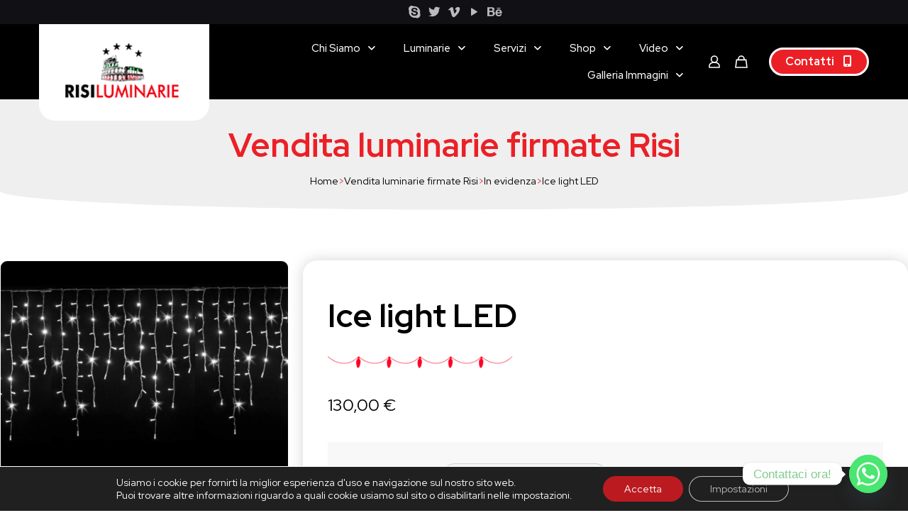

--- FILE ---
content_type: text/html; charset=UTF-8
request_url: https://www.risiluminarie.it/prodotto/ice-light-led/
body_size: 38804
content:
<!DOCTYPE html>
<html lang="it-IT" class="no-js " >

<head>

<meta charset="UTF-8" />
<link rel="alternate" hreflang="it-IT" href="https://www.risiluminarie.it/prodotto/ice-light-led/"/>
<meta name='robots' content='index, follow, max-image-preview:large, max-snippet:-1, max-video-preview:-1' />
<meta name="format-detection" content="telephone=no">
<meta name="viewport" content="width=device-width, initial-scale=1, maximum-scale=1" />
<meta name="theme-color" content="#ffffff" media="(prefers-color-scheme: light)">
<meta name="theme-color" content="#ffffff" media="(prefers-color-scheme: dark)">

	<!-- This site is optimized with the Yoast SEO plugin v22.2 - https://yoast.com/wordpress/plugins/seo/ -->
	<title>Ice light LED - RISI Luminarie</title>
	<link rel="canonical" href="https://www.risiluminarie.it/prodotto/ice-light-led/" />
	<meta property="og:locale" content="it_IT" />
	<meta property="og:type" content="article" />
	<meta property="og:title" content="Ice light LED - RISI Luminarie" />
	<meta property="og:description" content="Ice light LED, 8m (lunghezza) x 1,5m (altezza massima calata), 456 led (348 fissi – 108 flashing), connettibili ogni 2 metri, uso interno / esterno, 230V, […]" />
	<meta property="og:url" content="https://www.risiluminarie.it/prodotto/ice-light-led/" />
	<meta property="og:site_name" content="RISI Luminarie" />
	<meta property="article:modified_time" content="2024-05-21T08:38:25+00:00" />
	<meta property="og:image" content="https://www.risiluminarie.it/wp-content/uploads/2024/05/ice-light-led.jpg" />
	<meta property="og:image:width" content="828" />
	<meta property="og:image:height" content="617" />
	<meta property="og:image:type" content="image/jpeg" />
	<meta name="twitter:card" content="summary_large_image" />
	<meta name="twitter:label1" content="Tempo di lettura stimato" />
	<meta name="twitter:data1" content="1 minuto" />
	<script type="application/ld+json" class="yoast-schema-graph">{"@context":"https://schema.org","@graph":[{"@type":"WebPage","@id":"https://www.risiluminarie.it/prodotto/ice-light-led/","url":"https://www.risiluminarie.it/prodotto/ice-light-led/","name":"Ice light LED - RISI Luminarie","isPartOf":{"@id":"https://www.risiluminarie.it/#website"},"primaryImageOfPage":{"@id":"https://www.risiluminarie.it/prodotto/ice-light-led/#primaryimage"},"image":{"@id":"https://www.risiluminarie.it/prodotto/ice-light-led/#primaryimage"},"thumbnailUrl":"https://www.risiluminarie.it/wp-content/uploads/2024/05/ice-light-led.jpg","datePublished":"2024-05-21T08:10:00+00:00","dateModified":"2024-05-21T08:38:25+00:00","breadcrumb":{"@id":"https://www.risiluminarie.it/prodotto/ice-light-led/#breadcrumb"},"inLanguage":"it-IT","potentialAction":[{"@type":"ReadAction","target":["https://www.risiluminarie.it/prodotto/ice-light-led/"]}]},{"@type":"ImageObject","inLanguage":"it-IT","@id":"https://www.risiluminarie.it/prodotto/ice-light-led/#primaryimage","url":"https://www.risiluminarie.it/wp-content/uploads/2024/05/ice-light-led.jpg","contentUrl":"https://www.risiluminarie.it/wp-content/uploads/2024/05/ice-light-led.jpg","width":828,"height":617},{"@type":"BreadcrumbList","@id":"https://www.risiluminarie.it/prodotto/ice-light-led/#breadcrumb","itemListElement":[{"@type":"ListItem","position":1,"name":"Home","item":"https://www.risiluminarie.it/"},{"@type":"ListItem","position":2,"name":"Vendita luminarie firmate Risi","item":"https://www.risiluminarie.it/vendita-luminarie/"},{"@type":"ListItem","position":3,"name":"Ice light LED"}]},{"@type":"WebSite","@id":"https://www.risiluminarie.it/#website","url":"https://www.risiluminarie.it/","name":"RISI Luminarie","description":"Benvenuti nel magico mondo delle luminarie firmate Risi Luminarie","publisher":{"@id":"https://www.risiluminarie.it/#organization"},"potentialAction":[{"@type":"SearchAction","target":{"@type":"EntryPoint","urlTemplate":"https://www.risiluminarie.it/?s={search_term_string}"},"query-input":"required name=search_term_string"}],"inLanguage":"it-IT"},{"@type":"Organization","@id":"https://www.risiluminarie.it/#organization","name":"RISI Luminarie","url":"https://www.risiluminarie.it/","logo":{"@type":"ImageObject","inLanguage":"it-IT","@id":"https://www.risiluminarie.it/#/schema/logo/image/","url":"https://www.risiluminarie.it/wp-content/uploads/2024/06/cropped-Logo-vettoriale-Risiluminarie.png","contentUrl":"https://www.risiluminarie.it/wp-content/uploads/2024/06/cropped-Logo-vettoriale-Risiluminarie.png","width":1037,"height":516,"caption":"RISI Luminarie"},"image":{"@id":"https://www.risiluminarie.it/#/schema/logo/image/"}}]}</script>
	<!-- / Yoast SEO plugin. -->


<link rel='dns-prefetch' href='//www.google.com' />
<link rel='dns-prefetch' href='//fonts.googleapis.com' />
<link rel='dns-prefetch' href='//use.fontawesome.com' />
<link rel="alternate" type="application/rss+xml" title="RISI Luminarie &raquo; Feed" href="https://www.risiluminarie.it/feed/" />
<link rel="alternate" type="application/rss+xml" title="RISI Luminarie &raquo; Feed dei commenti" href="https://www.risiluminarie.it/comments/feed/" />
<script type="text/javascript">
/* <![CDATA[ */
window._wpemojiSettings = {"baseUrl":"https:\/\/s.w.org\/images\/core\/emoji\/14.0.0\/72x72\/","ext":".png","svgUrl":"https:\/\/s.w.org\/images\/core\/emoji\/14.0.0\/svg\/","svgExt":".svg","source":{"concatemoji":"https:\/\/www.risiluminarie.it\/wp-includes\/js\/wp-emoji-release.min.js?ver=6.4.3"}};
/*! This file is auto-generated */
!function(i,n){var o,s,e;function c(e){try{var t={supportTests:e,timestamp:(new Date).valueOf()};sessionStorage.setItem(o,JSON.stringify(t))}catch(e){}}function p(e,t,n){e.clearRect(0,0,e.canvas.width,e.canvas.height),e.fillText(t,0,0);var t=new Uint32Array(e.getImageData(0,0,e.canvas.width,e.canvas.height).data),r=(e.clearRect(0,0,e.canvas.width,e.canvas.height),e.fillText(n,0,0),new Uint32Array(e.getImageData(0,0,e.canvas.width,e.canvas.height).data));return t.every(function(e,t){return e===r[t]})}function u(e,t,n){switch(t){case"flag":return n(e,"\ud83c\udff3\ufe0f\u200d\u26a7\ufe0f","\ud83c\udff3\ufe0f\u200b\u26a7\ufe0f")?!1:!n(e,"\ud83c\uddfa\ud83c\uddf3","\ud83c\uddfa\u200b\ud83c\uddf3")&&!n(e,"\ud83c\udff4\udb40\udc67\udb40\udc62\udb40\udc65\udb40\udc6e\udb40\udc67\udb40\udc7f","\ud83c\udff4\u200b\udb40\udc67\u200b\udb40\udc62\u200b\udb40\udc65\u200b\udb40\udc6e\u200b\udb40\udc67\u200b\udb40\udc7f");case"emoji":return!n(e,"\ud83e\udef1\ud83c\udffb\u200d\ud83e\udef2\ud83c\udfff","\ud83e\udef1\ud83c\udffb\u200b\ud83e\udef2\ud83c\udfff")}return!1}function f(e,t,n){var r="undefined"!=typeof WorkerGlobalScope&&self instanceof WorkerGlobalScope?new OffscreenCanvas(300,150):i.createElement("canvas"),a=r.getContext("2d",{willReadFrequently:!0}),o=(a.textBaseline="top",a.font="600 32px Arial",{});return e.forEach(function(e){o[e]=t(a,e,n)}),o}function t(e){var t=i.createElement("script");t.src=e,t.defer=!0,i.head.appendChild(t)}"undefined"!=typeof Promise&&(o="wpEmojiSettingsSupports",s=["flag","emoji"],n.supports={everything:!0,everythingExceptFlag:!0},e=new Promise(function(e){i.addEventListener("DOMContentLoaded",e,{once:!0})}),new Promise(function(t){var n=function(){try{var e=JSON.parse(sessionStorage.getItem(o));if("object"==typeof e&&"number"==typeof e.timestamp&&(new Date).valueOf()<e.timestamp+604800&&"object"==typeof e.supportTests)return e.supportTests}catch(e){}return null}();if(!n){if("undefined"!=typeof Worker&&"undefined"!=typeof OffscreenCanvas&&"undefined"!=typeof URL&&URL.createObjectURL&&"undefined"!=typeof Blob)try{var e="postMessage("+f.toString()+"("+[JSON.stringify(s),u.toString(),p.toString()].join(",")+"));",r=new Blob([e],{type:"text/javascript"}),a=new Worker(URL.createObjectURL(r),{name:"wpTestEmojiSupports"});return void(a.onmessage=function(e){c(n=e.data),a.terminate(),t(n)})}catch(e){}c(n=f(s,u,p))}t(n)}).then(function(e){for(var t in e)n.supports[t]=e[t],n.supports.everything=n.supports.everything&&n.supports[t],"flag"!==t&&(n.supports.everythingExceptFlag=n.supports.everythingExceptFlag&&n.supports[t]);n.supports.everythingExceptFlag=n.supports.everythingExceptFlag&&!n.supports.flag,n.DOMReady=!1,n.readyCallback=function(){n.DOMReady=!0}}).then(function(){return e}).then(function(){var e;n.supports.everything||(n.readyCallback(),(e=n.source||{}).concatemoji?t(e.concatemoji):e.wpemoji&&e.twemoji&&(t(e.twemoji),t(e.wpemoji)))}))}((window,document),window._wpemojiSettings);
/* ]]> */
</script>
<style id='wp-emoji-styles-inline-css' type='text/css'>

	img.wp-smiley, img.emoji {
		display: inline !important;
		border: none !important;
		box-shadow: none !important;
		height: 1em !important;
		width: 1em !important;
		margin: 0 0.07em !important;
		vertical-align: -0.1em !important;
		background: none !important;
		padding: 0 !important;
	}
</style>
<link rel='stylesheet' id='wp-block-library-css' href='https://www.risiluminarie.it/wp-includes/css/dist/block-library/style.min.css?ver=6.4.3' type='text/css' media='all' />
<style id='classic-theme-styles-inline-css' type='text/css'>
/*! This file is auto-generated */
.wp-block-button__link{color:#fff;background-color:#32373c;border-radius:9999px;box-shadow:none;text-decoration:none;padding:calc(.667em + 2px) calc(1.333em + 2px);font-size:1.125em}.wp-block-file__button{background:#32373c;color:#fff;text-decoration:none}
</style>
<style id='global-styles-inline-css' type='text/css'>
body{--wp--preset--color--black: #000000;--wp--preset--color--cyan-bluish-gray: #abb8c3;--wp--preset--color--white: #ffffff;--wp--preset--color--pale-pink: #f78da7;--wp--preset--color--vivid-red: #cf2e2e;--wp--preset--color--luminous-vivid-orange: #ff6900;--wp--preset--color--luminous-vivid-amber: #fcb900;--wp--preset--color--light-green-cyan: #7bdcb5;--wp--preset--color--vivid-green-cyan: #00d084;--wp--preset--color--pale-cyan-blue: #8ed1fc;--wp--preset--color--vivid-cyan-blue: #0693e3;--wp--preset--color--vivid-purple: #9b51e0;--wp--preset--gradient--vivid-cyan-blue-to-vivid-purple: linear-gradient(135deg,rgba(6,147,227,1) 0%,rgb(155,81,224) 100%);--wp--preset--gradient--light-green-cyan-to-vivid-green-cyan: linear-gradient(135deg,rgb(122,220,180) 0%,rgb(0,208,130) 100%);--wp--preset--gradient--luminous-vivid-amber-to-luminous-vivid-orange: linear-gradient(135deg,rgba(252,185,0,1) 0%,rgba(255,105,0,1) 100%);--wp--preset--gradient--luminous-vivid-orange-to-vivid-red: linear-gradient(135deg,rgba(255,105,0,1) 0%,rgb(207,46,46) 100%);--wp--preset--gradient--very-light-gray-to-cyan-bluish-gray: linear-gradient(135deg,rgb(238,238,238) 0%,rgb(169,184,195) 100%);--wp--preset--gradient--cool-to-warm-spectrum: linear-gradient(135deg,rgb(74,234,220) 0%,rgb(151,120,209) 20%,rgb(207,42,186) 40%,rgb(238,44,130) 60%,rgb(251,105,98) 80%,rgb(254,248,76) 100%);--wp--preset--gradient--blush-light-purple: linear-gradient(135deg,rgb(255,206,236) 0%,rgb(152,150,240) 100%);--wp--preset--gradient--blush-bordeaux: linear-gradient(135deg,rgb(254,205,165) 0%,rgb(254,45,45) 50%,rgb(107,0,62) 100%);--wp--preset--gradient--luminous-dusk: linear-gradient(135deg,rgb(255,203,112) 0%,rgb(199,81,192) 50%,rgb(65,88,208) 100%);--wp--preset--gradient--pale-ocean: linear-gradient(135deg,rgb(255,245,203) 0%,rgb(182,227,212) 50%,rgb(51,167,181) 100%);--wp--preset--gradient--electric-grass: linear-gradient(135deg,rgb(202,248,128) 0%,rgb(113,206,126) 100%);--wp--preset--gradient--midnight: linear-gradient(135deg,rgb(2,3,129) 0%,rgb(40,116,252) 100%);--wp--preset--font-size--small: 13px;--wp--preset--font-size--medium: 20px;--wp--preset--font-size--large: 36px;--wp--preset--font-size--x-large: 42px;--wp--preset--spacing--20: 0.44rem;--wp--preset--spacing--30: 0.67rem;--wp--preset--spacing--40: 1rem;--wp--preset--spacing--50: 1.5rem;--wp--preset--spacing--60: 2.25rem;--wp--preset--spacing--70: 3.38rem;--wp--preset--spacing--80: 5.06rem;--wp--preset--shadow--natural: 6px 6px 9px rgba(0, 0, 0, 0.2);--wp--preset--shadow--deep: 12px 12px 50px rgba(0, 0, 0, 0.4);--wp--preset--shadow--sharp: 6px 6px 0px rgba(0, 0, 0, 0.2);--wp--preset--shadow--outlined: 6px 6px 0px -3px rgba(255, 255, 255, 1), 6px 6px rgba(0, 0, 0, 1);--wp--preset--shadow--crisp: 6px 6px 0px rgba(0, 0, 0, 1);}:where(.is-layout-flex){gap: 0.5em;}:where(.is-layout-grid){gap: 0.5em;}body .is-layout-flow > .alignleft{float: left;margin-inline-start: 0;margin-inline-end: 2em;}body .is-layout-flow > .alignright{float: right;margin-inline-start: 2em;margin-inline-end: 0;}body .is-layout-flow > .aligncenter{margin-left: auto !important;margin-right: auto !important;}body .is-layout-constrained > .alignleft{float: left;margin-inline-start: 0;margin-inline-end: 2em;}body .is-layout-constrained > .alignright{float: right;margin-inline-start: 2em;margin-inline-end: 0;}body .is-layout-constrained > .aligncenter{margin-left: auto !important;margin-right: auto !important;}body .is-layout-constrained > :where(:not(.alignleft):not(.alignright):not(.alignfull)){max-width: var(--wp--style--global--content-size);margin-left: auto !important;margin-right: auto !important;}body .is-layout-constrained > .alignwide{max-width: var(--wp--style--global--wide-size);}body .is-layout-flex{display: flex;}body .is-layout-flex{flex-wrap: wrap;align-items: center;}body .is-layout-flex > *{margin: 0;}body .is-layout-grid{display: grid;}body .is-layout-grid > *{margin: 0;}:where(.wp-block-columns.is-layout-flex){gap: 2em;}:where(.wp-block-columns.is-layout-grid){gap: 2em;}:where(.wp-block-post-template.is-layout-flex){gap: 1.25em;}:where(.wp-block-post-template.is-layout-grid){gap: 1.25em;}.has-black-color{color: var(--wp--preset--color--black) !important;}.has-cyan-bluish-gray-color{color: var(--wp--preset--color--cyan-bluish-gray) !important;}.has-white-color{color: var(--wp--preset--color--white) !important;}.has-pale-pink-color{color: var(--wp--preset--color--pale-pink) !important;}.has-vivid-red-color{color: var(--wp--preset--color--vivid-red) !important;}.has-luminous-vivid-orange-color{color: var(--wp--preset--color--luminous-vivid-orange) !important;}.has-luminous-vivid-amber-color{color: var(--wp--preset--color--luminous-vivid-amber) !important;}.has-light-green-cyan-color{color: var(--wp--preset--color--light-green-cyan) !important;}.has-vivid-green-cyan-color{color: var(--wp--preset--color--vivid-green-cyan) !important;}.has-pale-cyan-blue-color{color: var(--wp--preset--color--pale-cyan-blue) !important;}.has-vivid-cyan-blue-color{color: var(--wp--preset--color--vivid-cyan-blue) !important;}.has-vivid-purple-color{color: var(--wp--preset--color--vivid-purple) !important;}.has-black-background-color{background-color: var(--wp--preset--color--black) !important;}.has-cyan-bluish-gray-background-color{background-color: var(--wp--preset--color--cyan-bluish-gray) !important;}.has-white-background-color{background-color: var(--wp--preset--color--white) !important;}.has-pale-pink-background-color{background-color: var(--wp--preset--color--pale-pink) !important;}.has-vivid-red-background-color{background-color: var(--wp--preset--color--vivid-red) !important;}.has-luminous-vivid-orange-background-color{background-color: var(--wp--preset--color--luminous-vivid-orange) !important;}.has-luminous-vivid-amber-background-color{background-color: var(--wp--preset--color--luminous-vivid-amber) !important;}.has-light-green-cyan-background-color{background-color: var(--wp--preset--color--light-green-cyan) !important;}.has-vivid-green-cyan-background-color{background-color: var(--wp--preset--color--vivid-green-cyan) !important;}.has-pale-cyan-blue-background-color{background-color: var(--wp--preset--color--pale-cyan-blue) !important;}.has-vivid-cyan-blue-background-color{background-color: var(--wp--preset--color--vivid-cyan-blue) !important;}.has-vivid-purple-background-color{background-color: var(--wp--preset--color--vivid-purple) !important;}.has-black-border-color{border-color: var(--wp--preset--color--black) !important;}.has-cyan-bluish-gray-border-color{border-color: var(--wp--preset--color--cyan-bluish-gray) !important;}.has-white-border-color{border-color: var(--wp--preset--color--white) !important;}.has-pale-pink-border-color{border-color: var(--wp--preset--color--pale-pink) !important;}.has-vivid-red-border-color{border-color: var(--wp--preset--color--vivid-red) !important;}.has-luminous-vivid-orange-border-color{border-color: var(--wp--preset--color--luminous-vivid-orange) !important;}.has-luminous-vivid-amber-border-color{border-color: var(--wp--preset--color--luminous-vivid-amber) !important;}.has-light-green-cyan-border-color{border-color: var(--wp--preset--color--light-green-cyan) !important;}.has-vivid-green-cyan-border-color{border-color: var(--wp--preset--color--vivid-green-cyan) !important;}.has-pale-cyan-blue-border-color{border-color: var(--wp--preset--color--pale-cyan-blue) !important;}.has-vivid-cyan-blue-border-color{border-color: var(--wp--preset--color--vivid-cyan-blue) !important;}.has-vivid-purple-border-color{border-color: var(--wp--preset--color--vivid-purple) !important;}.has-vivid-cyan-blue-to-vivid-purple-gradient-background{background: var(--wp--preset--gradient--vivid-cyan-blue-to-vivid-purple) !important;}.has-light-green-cyan-to-vivid-green-cyan-gradient-background{background: var(--wp--preset--gradient--light-green-cyan-to-vivid-green-cyan) !important;}.has-luminous-vivid-amber-to-luminous-vivid-orange-gradient-background{background: var(--wp--preset--gradient--luminous-vivid-amber-to-luminous-vivid-orange) !important;}.has-luminous-vivid-orange-to-vivid-red-gradient-background{background: var(--wp--preset--gradient--luminous-vivid-orange-to-vivid-red) !important;}.has-very-light-gray-to-cyan-bluish-gray-gradient-background{background: var(--wp--preset--gradient--very-light-gray-to-cyan-bluish-gray) !important;}.has-cool-to-warm-spectrum-gradient-background{background: var(--wp--preset--gradient--cool-to-warm-spectrum) !important;}.has-blush-light-purple-gradient-background{background: var(--wp--preset--gradient--blush-light-purple) !important;}.has-blush-bordeaux-gradient-background{background: var(--wp--preset--gradient--blush-bordeaux) !important;}.has-luminous-dusk-gradient-background{background: var(--wp--preset--gradient--luminous-dusk) !important;}.has-pale-ocean-gradient-background{background: var(--wp--preset--gradient--pale-ocean) !important;}.has-electric-grass-gradient-background{background: var(--wp--preset--gradient--electric-grass) !important;}.has-midnight-gradient-background{background: var(--wp--preset--gradient--midnight) !important;}.has-small-font-size{font-size: var(--wp--preset--font-size--small) !important;}.has-medium-font-size{font-size: var(--wp--preset--font-size--medium) !important;}.has-large-font-size{font-size: var(--wp--preset--font-size--large) !important;}.has-x-large-font-size{font-size: var(--wp--preset--font-size--x-large) !important;}
.wp-block-navigation a:where(:not(.wp-element-button)){color: inherit;}
:where(.wp-block-post-template.is-layout-flex){gap: 1.25em;}:where(.wp-block-post-template.is-layout-grid){gap: 1.25em;}
:where(.wp-block-columns.is-layout-flex){gap: 2em;}:where(.wp-block-columns.is-layout-grid){gap: 2em;}
.wp-block-pullquote{font-size: 1.5em;line-height: 1.6;}
</style>
<link rel='stylesheet' id='contact-form-7-css' href='https://www.risiluminarie.it/wp-content/plugins/contact-form-7/includes/css/styles.css?ver=5.8.7' type='text/css' media='all' />
<link rel='stylesheet' id='photoswipe-css' href='https://www.risiluminarie.it/wp-content/plugins/woocommerce/assets/css/photoswipe/photoswipe.min.css?ver=8.6.1' type='text/css' media='all' />
<link rel='stylesheet' id='photoswipe-default-skin-css' href='https://www.risiluminarie.it/wp-content/plugins/woocommerce/assets/css/photoswipe/default-skin/default-skin.min.css?ver=8.6.1' type='text/css' media='all' />
<link rel='stylesheet' id='woocommerce-layout-css' href='https://www.risiluminarie.it/wp-content/plugins/woocommerce/assets/css/woocommerce-layout.css?ver=8.6.1' type='text/css' media='all' />
<link rel='stylesheet' id='woocommerce-smallscreen-css' href='https://www.risiluminarie.it/wp-content/plugins/woocommerce/assets/css/woocommerce-smallscreen.css?ver=8.6.1' type='text/css' media='only screen and (max-width: 768px)' />
<link rel='stylesheet' id='woocommerce-general-css' href='https://www.risiluminarie.it/wp-content/plugins/woocommerce/assets/css/woocommerce.css?ver=8.6.1' type='text/css' media='all' />
<style id='woocommerce-inline-inline-css' type='text/css'>
.woocommerce form .form-row .required { visibility: visible; }
</style>
<link rel='stylesheet' id='mfn-be-css' href='https://www.risiluminarie.it/wp-content/themes/betheme/css/be.css?ver=27.3.7' type='text/css' media='all' />
<link rel='stylesheet' id='mfn-animations-css' href='https://www.risiluminarie.it/wp-content/themes/betheme/assets/animations/animations.min.css?ver=27.3.7' type='text/css' media='all' />
<link rel='stylesheet' id='mfn-font-awesome-css' href='https://www.risiluminarie.it/wp-content/themes/betheme/fonts/fontawesome/fontawesome.css?ver=27.3.7' type='text/css' media='all' />
<link rel='stylesheet' id='mfn-jplayer-css' href='https://www.risiluminarie.it/wp-content/themes/betheme/assets/jplayer/css/jplayer.blue.monday.min.css?ver=27.3.7' type='text/css' media='all' />
<link rel='stylesheet' id='mfn-responsive-css' href='https://www.risiluminarie.it/wp-content/themes/betheme/css/responsive.css?ver=27.3.7' type='text/css' media='all' />
<link rel='stylesheet' id='mfn-fonts-css' href='https://fonts.googleapis.com/css?family=Red+Hat+Display%3A1%2C300%2C400%2C400italic%2C500%2C700%2C700italic%7COutfit%3A1%2C300%2C400%2C400italic%2C500%2C700%2C700italic&#038;display=swap&#038;ver=6.4.3' type='text/css' media='all' />
<link rel='stylesheet' id='mfn-woo-css' href='https://www.risiluminarie.it/wp-content/themes/betheme/css/woocommerce.css?ver=27.3.7' type='text/css' media='all' />
<link rel='stylesheet' id='chaty-front-css-css' href='https://www.risiluminarie.it/wp-content/plugins/chaty/css/chaty-front.min.css?ver=3.4.41736945915' type='text/css' media='all' />
<link rel='stylesheet' id='font-awesome-official-css' href='https://use.fontawesome.com/releases/v6.5.1/css/all.css' type='text/css' media='all' integrity="sha384-t1nt8BQoYMLFN5p42tRAtuAAFQaCQODekUVeKKZrEnEyp4H2R0RHFz0KWpmj7i8g" crossorigin="anonymous" />
<style id='mfn-dynamic-inline-css' type='text/css'>
html{background-color:#ffffff}#Wrapper,#Content,.mfn-popup .mfn-popup-content,.mfn-off-canvas-sidebar .mfn-off-canvas-content-wrapper,.mfn-cart-holder,.mfn-header-login,#Top_bar .search_wrapper,#Top_bar .top_bar_right .mfn-live-search-box,.column_livesearch .mfn-live-search-wrapper,.column_livesearch .mfn-live-search-box{background-color:#ffffff}.layout-boxed.mfn-bebuilder-header.mfn-ui #Wrapper .mfn-only-sample-content{background-color:#ffffff}body:not(.template-slider) #Header{min-height:0px}body.header-below:not(.template-slider) #Header{padding-top:0px}#Subheader{padding:70px 0}#Footer .widgets_wrapper{padding:70px 0}.has-search-overlay.search-overlay-opened #search-overlay{background-color:rgba(0,0,0,0.6)}.elementor-page.elementor-default #Content .the_content .section_wrapper{max-width:100%}.elementor-page.elementor-default #Content .section.the_content{width:100%}.elementor-page.elementor-default #Content .section_wrapper .the_content_wrapper{margin-left:0;margin-right:0;width:100%}body,button,span.date_label,.timeline_items li h3 span,input[type="submit"],input[type="reset"],input[type="button"],input[type="date"],input[type="text"],input[type="password"],input[type="tel"],input[type="email"],textarea,select,.offer_li .title h3,.mfn-menu-item-megamenu{font-family:"Red Hat Display",-apple-system,BlinkMacSystemFont,"Segoe UI",Roboto,Oxygen-Sans,Ubuntu,Cantarell,"Helvetica Neue",sans-serif}#menu > ul > li > a,a.action_button,#overlay-menu ul li a{font-family:"Red Hat Display",-apple-system,BlinkMacSystemFont,"Segoe UI",Roboto,Oxygen-Sans,Ubuntu,Cantarell,"Helvetica Neue",sans-serif}#Subheader .title{font-family:"Red Hat Display",-apple-system,BlinkMacSystemFont,"Segoe UI",Roboto,Oxygen-Sans,Ubuntu,Cantarell,"Helvetica Neue",sans-serif}h1,h2,h3,h4,.text-logo #logo{font-family:"Red Hat Display",-apple-system,BlinkMacSystemFont,"Segoe UI",Roboto,Oxygen-Sans,Ubuntu,Cantarell,"Helvetica Neue",sans-serif}h5,h6{font-family:"Red Hat Display",-apple-system,BlinkMacSystemFont,"Segoe UI",Roboto,Oxygen-Sans,Ubuntu,Cantarell,"Helvetica Neue",sans-serif}blockquote{font-family:"Red Hat Display",-apple-system,BlinkMacSystemFont,"Segoe UI",Roboto,Oxygen-Sans,Ubuntu,Cantarell,"Helvetica Neue",sans-serif}.chart_box .chart .num,.counter .desc_wrapper .number-wrapper,.how_it_works .image .number,.pricing-box .plan-header .price,.quick_fact .number-wrapper,.woocommerce .product div.entry-summary .price{font-family:"Red Hat Display",-apple-system,BlinkMacSystemFont,"Segoe UI",Roboto,Oxygen-Sans,Ubuntu,Cantarell,"Helvetica Neue",sans-serif}body,.mfn-menu-item-megamenu{font-size:17px;line-height:24px;font-weight:400;letter-spacing:0px}.big{font-size:19px;line-height:31px;font-weight:400;letter-spacing:0px}#menu > ul > li > a,a.action_button,#overlay-menu ul li a{font-size:15px;font-weight:600;letter-spacing:1px}#overlay-menu ul li a{line-height:22.5px}#Subheader .title{font-size:85px;line-height:85px;font-weight:600;letter-spacing:0px}h1,.text-logo #logo{font-size:85px;line-height:85px;font-weight:700;letter-spacing:0px}h2{font-size:71px;line-height:78px;font-weight:700;letter-spacing:0px}h3,.woocommerce ul.products li.product h3,.woocommerce #customer_login h2{font-size:51px;line-height:58px;font-weight:600;letter-spacing:0px}h4,.woocommerce .woocommerce-order-details__title,.woocommerce .wc-bacs-bank-details-heading,.woocommerce .woocommerce-customer-details h2{font-size:21px;line-height:24px;font-weight:400;letter-spacing:0px}h5{font-size:18px;line-height:25px;font-weight:400;letter-spacing:0px}h6{font-size:16px;line-height:24px;font-weight:600;letter-spacing:2px}#Intro .intro-title{font-size:70px;line-height:70px;font-weight:400;letter-spacing:0px}@media only screen and (min-width:768px) and (max-width:959px){body,.mfn-menu-item-megamenu{font-size:14px;line-height:20px;font-weight:400;letter-spacing:0px}.big{font-size:16px;line-height:26px;font-weight:400;letter-spacing:0px}#menu > ul > li > a,a.action_button,#overlay-menu ul li a{font-size:13px;font-weight:600;letter-spacing:1px}#overlay-menu ul li a{line-height:19.5px}#Subheader .title{font-size:72px;line-height:72px;font-weight:600;letter-spacing:0px}h1,.text-logo #logo{font-size:72px;line-height:72px;font-weight:700;letter-spacing:0px}h2{font-size:60px;line-height:66px;font-weight:700;letter-spacing:0px}h3,.woocommerce ul.products li.product h3,.woocommerce #customer_login h2{font-size:43px;line-height:49px;font-weight:600;letter-spacing:0px}h4,.woocommerce .woocommerce-order-details__title,.woocommerce .wc-bacs-bank-details-heading,.woocommerce .woocommerce-customer-details h2{font-size:18px;line-height:20px;font-weight:400;letter-spacing:0px}h5{font-size:15px;line-height:21px;font-weight:400;letter-spacing:0px}h6{font-size:14px;line-height:20px;font-weight:600;letter-spacing:2px}#Intro .intro-title{font-size:60px;line-height:60px;font-weight:400;letter-spacing:0px}blockquote{font-size:15px}.chart_box .chart .num{font-size:45px;line-height:45px}.counter .desc_wrapper .number-wrapper{font-size:45px;line-height:45px}.counter .desc_wrapper .title{font-size:14px;line-height:18px}.faq .question .title{font-size:14px}.fancy_heading .title{font-size:38px;line-height:38px}.offer .offer_li .desc_wrapper .title h3{font-size:32px;line-height:32px}.offer_thumb_ul li.offer_thumb_li .desc_wrapper .title h3{font-size:32px;line-height:32px}.pricing-box .plan-header h2{font-size:27px;line-height:27px}.pricing-box .plan-header .price > span{font-size:40px;line-height:40px}.pricing-box .plan-header .price sup.currency{font-size:18px;line-height:18px}.pricing-box .plan-header .price sup.period{font-size:14px;line-height:14px}.quick_fact .number-wrapper{font-size:80px;line-height:80px}.trailer_box .desc h2{font-size:27px;line-height:27px}.widget > h3{font-size:17px;line-height:20px}}@media only screen and (min-width:480px) and (max-width:767px){body,.mfn-menu-item-megamenu{font-size:13px;line-height:19px;font-weight:400;letter-spacing:0px}.big{font-size:14px;line-height:23px;font-weight:400;letter-spacing:0px}#menu > ul > li > a,a.action_button,#overlay-menu ul li a{font-size:13px;font-weight:600;letter-spacing:1px}#overlay-menu ul li a{line-height:19.5px}#Subheader .title{font-size:64px;line-height:64px;font-weight:600;letter-spacing:0px}h1,.text-logo #logo{font-size:64px;line-height:64px;font-weight:700;letter-spacing:0px}h2{font-size:53px;line-height:59px;font-weight:700;letter-spacing:0px}h3,.woocommerce ul.products li.product h3,.woocommerce #customer_login h2{font-size:38px;line-height:44px;font-weight:600;letter-spacing:0px}h4,.woocommerce .woocommerce-order-details__title,.woocommerce .wc-bacs-bank-details-heading,.woocommerce .woocommerce-customer-details h2{font-size:16px;line-height:19px;font-weight:400;letter-spacing:0px}h5{font-size:14px;line-height:19px;font-weight:400;letter-spacing:0px}h6{font-size:13px;line-height:19px;font-weight:600;letter-spacing:2px}#Intro .intro-title{font-size:53px;line-height:53px;font-weight:400;letter-spacing:0px}blockquote{font-size:14px}.chart_box .chart .num{font-size:40px;line-height:40px}.counter .desc_wrapper .number-wrapper{font-size:40px;line-height:40px}.counter .desc_wrapper .title{font-size:13px;line-height:16px}.faq .question .title{font-size:13px}.fancy_heading .title{font-size:34px;line-height:34px}.offer .offer_li .desc_wrapper .title h3{font-size:28px;line-height:28px}.offer_thumb_ul li.offer_thumb_li .desc_wrapper .title h3{font-size:28px;line-height:28px}.pricing-box .plan-header h2{font-size:24px;line-height:24px}.pricing-box .plan-header .price > span{font-size:34px;line-height:34px}.pricing-box .plan-header .price sup.currency{font-size:16px;line-height:16px}.pricing-box .plan-header .price sup.period{font-size:13px;line-height:13px}.quick_fact .number-wrapper{font-size:70px;line-height:70px}.trailer_box .desc h2{font-size:24px;line-height:24px}.widget > h3{font-size:16px;line-height:19px}}@media only screen and (max-width:479px){body,.mfn-menu-item-megamenu{font-size:13px;line-height:19px;font-weight:400;letter-spacing:0px}.big{font-size:13px;line-height:19px;font-weight:400;letter-spacing:0px}#menu > ul > li > a,a.action_button,#overlay-menu ul li a{font-size:13px;font-weight:600;letter-spacing:1px}#overlay-menu ul li a{line-height:19.5px}#Subheader .title{font-size:51px;line-height:51px;font-weight:600;letter-spacing:0px}h1,.text-logo #logo{font-size:51px;line-height:51px;font-weight:700;letter-spacing:0px}h2{font-size:43px;line-height:47px;font-weight:700;letter-spacing:0px}h3,.woocommerce ul.products li.product h3,.woocommerce #customer_login h2{font-size:31px;line-height:35px;font-weight:600;letter-spacing:0px}h4,.woocommerce .woocommerce-order-details__title,.woocommerce .wc-bacs-bank-details-heading,.woocommerce .woocommerce-customer-details h2{font-size:13px;line-height:19px;font-weight:400;letter-spacing:0px}h5{font-size:13px;line-height:19px;font-weight:400;letter-spacing:0px}h6{font-size:13px;line-height:19px;font-weight:600;letter-spacing:1px}#Intro .intro-title{font-size:42px;line-height:42px;font-weight:400;letter-spacing:0px}blockquote{font-size:13px}.chart_box .chart .num{font-size:35px;line-height:35px}.counter .desc_wrapper .number-wrapper{font-size:35px;line-height:35px}.counter .desc_wrapper .title{font-size:13px;line-height:26px}.faq .question .title{font-size:13px}.fancy_heading .title{font-size:30px;line-height:30px}.offer .offer_li .desc_wrapper .title h3{font-size:26px;line-height:26px}.offer_thumb_ul li.offer_thumb_li .desc_wrapper .title h3{font-size:26px;line-height:26px}.pricing-box .plan-header h2{font-size:21px;line-height:21px}.pricing-box .plan-header .price > span{font-size:32px;line-height:32px}.pricing-box .plan-header .price sup.currency{font-size:14px;line-height:14px}.pricing-box .plan-header .price sup.period{font-size:13px;line-height:13px}.quick_fact .number-wrapper{font-size:60px;line-height:60px}.trailer_box .desc h2{font-size:21px;line-height:21px}.widget > h3{font-size:15px;line-height:18px}}.with_aside .sidebar.columns{width:23%}.with_aside .sections_group{width:77%}.aside_both .sidebar.columns{width:18%}.aside_both .sidebar.sidebar-1{margin-left:-82%}.aside_both .sections_group{width:64%;margin-left:18%}@media only screen and (min-width:1240px){#Wrapper,.with_aside .content_wrapper{max-width:1340px}body.layout-boxed.mfn-header-scrolled .mfn-header-tmpl.mfn-sticky-layout-width{max-width:1340px;left:0;right:0;margin-left:auto;margin-right:auto}body.layout-boxed:not(.mfn-header-scrolled) .mfn-header-tmpl.mfn-header-layout-width,body.layout-boxed .mfn-header-tmpl.mfn-header-layout-width:not(.mfn-hasSticky){max-width:1340px;left:0;right:0;margin-left:auto;margin-right:auto}body.layout-boxed.mfn-bebuilder-header.mfn-ui .mfn-only-sample-content{max-width:1340px;margin-left:auto;margin-right:auto}.section_wrapper,.container{max-width:1320px}.layout-boxed.header-boxed #Top_bar.is-sticky{max-width:1340px}}@media only screen and (max-width:767px){#Wrapper{max-width:calc(100% - 67px)}.content_wrapper .section_wrapper,.container,.four.columns .widget-area{max-width:550px !important;padding-left:33px;padding-right:33px}}  .button-default .button,.button-flat .button,.button-round .button{background-color:#eb2026;color:#ffffff}.button-stroke .button{border-color:#eb2026;color:#ffffff}.button-stroke .button:hover{background-color:#eb2026;color:#fff}.button-default .button_theme,.button-default button,.button-default input[type="button"],.button-default input[type="reset"],.button-default input[type="submit"],.button-flat .button_theme,.button-flat button,.button-flat input[type="button"],.button-flat input[type="reset"],.button-flat input[type="submit"],.button-round .button_theme,.button-round button,.button-round input[type="button"],.button-round input[type="reset"],.button-round input[type="submit"],.woocommerce #respond input#submit,.woocommerce a.button:not(.default),.woocommerce button.button,.woocommerce input.button,.woocommerce #respond input#submit:hover,.woocommerce a.button:hover,.woocommerce button.button:hover,.woocommerce input.button:hover{color:#ffffff}.button-default #respond input#submit.alt.disabled,.button-default #respond input#submit.alt.disabled:hover,.button-default #respond input#submit.alt:disabled,.button-default #respond input#submit.alt:disabled:hover,.button-default #respond input#submit.alt:disabled[disabled],.button-default #respond input#submit.alt:disabled[disabled]:hover,.button-default a.button.alt.disabled,.button-default a.button.alt.disabled:hover,.button-default a.button.alt:disabled,.button-default a.button.alt:disabled:hover,.button-default a.button.alt:disabled[disabled],.button-default a.button.alt:disabled[disabled]:hover,.button-default button.button.alt.disabled,.button-default button.button.alt.disabled:hover,.button-default button.button.alt:disabled,.button-default button.button.alt:disabled:hover,.button-default button.button.alt:disabled[disabled],.button-default button.button.alt:disabled[disabled]:hover,.button-default input.button.alt.disabled,.button-default input.button.alt.disabled:hover,.button-default input.button.alt:disabled,.button-default input.button.alt:disabled:hover,.button-default input.button.alt:disabled[disabled],.button-default input.button.alt:disabled[disabled]:hover,.button-default #respond input#submit.alt,.button-default a.button.alt,.button-default button.button.alt,.button-default input.button.alt,.button-default #respond input#submit.alt:hover,.button-default a.button.alt:hover,.button-default button.button.alt:hover,.button-default input.button.alt:hover,.button-flat #respond input#submit.alt.disabled,.button-flat #respond input#submit.alt.disabled:hover,.button-flat #respond input#submit.alt:disabled,.button-flat #respond input#submit.alt:disabled:hover,.button-flat #respond input#submit.alt:disabled[disabled],.button-flat #respond input#submit.alt:disabled[disabled]:hover,.button-flat a.button.alt.disabled,.button-flat a.button.alt.disabled:hover,.button-flat a.button.alt:disabled,.button-flat a.button.alt:disabled:hover,.button-flat a.button.alt:disabled[disabled],.button-flat a.button.alt:disabled[disabled]:hover,.button-flat button.button.alt.disabled,.button-flat button.button.alt.disabled:hover,.button-flat button.button.alt:disabled,.button-flat button.button.alt:disabled:hover,.button-flat button.button.alt:disabled[disabled],.button-flat button.button.alt:disabled[disabled]:hover,.button-flat input.button.alt.disabled,.button-flat input.button.alt.disabled:hover,.button-flat input.button.alt:disabled,.button-flat input.button.alt:disabled:hover,.button-flat input.button.alt:disabled[disabled],.button-flat input.button.alt:disabled[disabled]:hover,.button-flat #respond input#submit.alt,.button-flat a.button.alt,.button-flat button.button.alt,.button-flat input.button.alt,.button-flat #respond input#submit.alt:hover,.button-flat a.button.alt:hover,.button-flat button.button.alt:hover,.button-flat input.button.alt:hover,.button-round #respond input#submit.alt.disabled,.button-round #respond input#submit.alt.disabled:hover,.button-round #respond input#submit.alt:disabled,.button-round #respond input#submit.alt:disabled:hover,.button-round #respond input#submit.alt:disabled[disabled],.button-round #respond input#submit.alt:disabled[disabled]:hover,.button-round a.button.alt.disabled,.button-round a.button.alt.disabled:hover,.button-round a.button.alt:disabled,.button-round a.button.alt:disabled:hover,.button-round a.button.alt:disabled[disabled],.button-round a.button.alt:disabled[disabled]:hover,.button-round button.button.alt.disabled,.button-round button.button.alt.disabled:hover,.button-round button.button.alt:disabled,.button-round button.button.alt:disabled:hover,.button-round button.button.alt:disabled[disabled],.button-round button.button.alt:disabled[disabled]:hover,.button-round input.button.alt.disabled,.button-round input.button.alt.disabled:hover,.button-round input.button.alt:disabled,.button-round input.button.alt:disabled:hover,.button-round input.button.alt:disabled[disabled],.button-round input.button.alt:disabled[disabled]:hover,.button-round #respond input#submit.alt,.button-round a.button.alt,.button-round button.button.alt,.button-round input.button.alt,.button-round #respond input#submit.alt:hover,.button-round a.button.alt:hover,.button-round button.button.alt:hover,.button-round input.button.alt:hover{background-color:#eb2026;color:#ffffff}.button-stroke.woocommerce a.button:not(.default),.button-stroke .woocommerce a.button:not(.default),.button-stroke #respond input#submit.alt.disabled,.button-stroke #respond input#submit.alt.disabled:hover,.button-stroke #respond input#submit.alt:disabled,.button-stroke #respond input#submit.alt:disabled:hover,.button-stroke #respond input#submit.alt:disabled[disabled],.button-stroke #respond input#submit.alt:disabled[disabled]:hover,.button-stroke a.button.alt.disabled,.button-stroke a.button.alt.disabled:hover,.button-stroke a.button.alt:disabled,.button-stroke a.button.alt:disabled:hover,.button-stroke a.button.alt:disabled[disabled],.button-stroke a.button.alt:disabled[disabled]:hover,.button-stroke button.button.alt.disabled,.button-stroke button.button.alt.disabled:hover,.button-stroke button.button.alt:disabled,.button-stroke button.button.alt:disabled:hover,.button-stroke button.button.alt:disabled[disabled],.button-stroke button.button.alt:disabled[disabled]:hover,.button-stroke input.button.alt.disabled,.button-stroke input.button.alt.disabled:hover,.button-stroke input.button.alt:disabled,.button-stroke input.button.alt:disabled:hover,.button-stroke input.button.alt:disabled[disabled],.button-stroke input.button.alt:disabled[disabled]:hover,.button-stroke #respond input#submit.alt,.button-stroke a.button.alt,.button-stroke button.button.alt,.button-stroke input.button.alt{border-color:#eb2026;background:none;color:#eb2026}.button-stroke.woocommerce a.button:not(.default):hover,.button-stroke .woocommerce a.button:not(.default):hover,.button-stroke #respond input#submit.alt:hover,.button-stroke a.button.alt:hover,.button-stroke button.button.alt:hover,.button-stroke input.button.alt:hover,.button-stroke a.action_button:hover{background-color:#eb2026;color:#ffffff}.action_button,.action_button:hover{background-color:#eb2026;color:#ffffff}.button-stroke a.action_button{border-color:#eb2026}.footer_button{color:#65666C!important;background-color:transparent;box-shadow:none!important}.footer_button:after{display:none!important}.button-custom.woocommerce .button,.button-custom .button,.button-custom .action_button,.button-custom .footer_button,.button-custom button,.button-custom button.button,.button-custom input[type="button"],.button-custom input[type="reset"],.button-custom input[type="submit"],.button-custom .woocommerce #respond input#submit,.button-custom .woocommerce a.button,.button-custom .woocommerce button.button,.button-custom .woocommerce input.button,.button-custom:where(body:not(.woocommerce-block-theme-has-button-styles)) .woocommerce button.button:disabled[disabled]{font-family:Comfortaa;font-size:14px;line-height:14px;font-weight:700;letter-spacing:2px;padding:15px 30px 15px 30px;border-width:0px;border-radius:30px;border-color:transparent}body.button-custom .button{color:#000000;background-color:#dbdddf;border-color:transparent}body.button-custom .button:hover{color:#000000;background-color:#d3d3d3;border-color:transparent}body .button-custom .button_theme,body.button-custom .button_theme,.button-custom button,.button-custom input[type="button"],.button-custom input[type="reset"],.button-custom input[type="submit"],.button-custom .woocommerce #respond input#submit,body.button-custom.woocommerce a.button:not(.default),.button-custom .woocommerce button.button,.button-custom .woocommerce input.button,.button-custom .woocommerce a.button_theme:not(.default){color:#ffffff;background-color:#ff5f1e;border-color:transparent;box-shadow:unset}body .button-custom .button_theme:hover,body.button-custom .button_theme:hover,.button-custom button:hover,.button-custom input[type="button"]:hover,.button-custom input[type="reset"]:hover,.button-custom input[type="submit"]:hover,.button-custom .woocommerce #respond input#submit:hover,body.button-custom.woocommerce .button:not(.default):hover,body.button-custom.woocommerce a.button:not(.default):hover,.button-custom .woocommerce button.button:hover,.button-custom .woocommerce input.button:hover,.button-custom .woocommerce a.button_theme:not(.default):hover{color:#ffffff;background-color:#f65312;border-color:transparent}body.button-custom .action_button{color:#ffffff;background-color:#282828;border-color:transparent;box-shadow:unset}body.button-custom .action_button:hover{color:#ffffff;background-color:#333333;border-color:transparent}.button-custom #respond input#submit.alt.disabled,.button-custom #respond input#submit.alt.disabled:hover,.button-custom #respond input#submit.alt:disabled,.button-custom #respond input#submit.alt:disabled:hover,.button-custom #respond input#submit.alt:disabled[disabled],.button-custom #respond input#submit.alt:disabled[disabled]:hover,.button-custom a.button.alt.disabled,.button-custom a.button.alt.disabled:hover,.button-custom a.button.alt:disabled,.button-custom a.button.alt:disabled:hover,.button-custom a.button.alt:disabled[disabled],.button-custom a.button.alt:disabled[disabled]:hover,.button-custom button.button.alt.disabled,.button-custom button.button.alt.disabled:hover,.button-custom button.button.alt:disabled,.button-custom button.button.alt:disabled:hover,.button-custom button.button.alt:disabled[disabled],.button-custom button.button.alt:disabled[disabled]:hover,.button-custom input.button.alt.disabled,.button-custom input.button.alt.disabled:hover,.button-custom input.button.alt:disabled,.button-custom input.button.alt:disabled:hover,.button-custom input.button.alt:disabled[disabled],.button-custom input.button.alt:disabled[disabled]:hover,.button-custom #respond input#submit.alt,.button-custom a.button.alt,.button-custom button.button.alt,.button-custom input.button.alt{line-height:14px;padding:15px 30px 15px 30px;color:#ffffff;background-color:#ff5f1e;font-family:Comfortaa;font-size:14px;font-weight:700;letter-spacing:2px;border-width:0px;border-radius:30px}.button-custom #respond input#submit.alt:hover,.button-custom a.button.alt:hover,.button-custom button.button.alt:hover,.button-custom input.button.alt:hover,.button-custom a.action_button:hover{color:#ffffff;background-color:#f65312}#Top_bar #logo,.header-fixed #Top_bar #logo,.header-plain #Top_bar #logo,.header-transparent #Top_bar #logo{height:0px;line-height:0px;padding:0px 0}.logo-overflow #Top_bar:not(.is-sticky) .logo{height:0px}#Top_bar .menu > li > a{padding:-30px 0}.menu-highlight:not(.header-creative) #Top_bar .menu > li > a{margin:-25px 0}.header-plain:not(.menu-highlight) #Top_bar .menu > li > a span:not(.description){line-height:0px}.header-fixed #Top_bar .menu > li > a{padding:-15px 0}.logo-overflow #Top_bar.is-sticky #logo{padding:0!important}#Top_bar #logo img.svg{width:100px}.image_frame,.wp-caption{border-width:0px}.alert{border-radius:0px}#Top_bar .top_bar_right .top-bar-right-input input{width:200px}.mfn-live-search-box .mfn-live-search-list{max-height:300px}input[type="date"],input[type="email"],input[type="number"],input[type="password"],input[type="search"],input[type="tel"],input[type="text"],input[type="url"],select,textarea,.woocommerce .quantity input.qty{border-width:1px}.select2-container--default .select2-selection--single,.select2-dropdown,.select2-container--default.select2-container--open .select2-selection--single{border-width:1px}input[type="date"],input[type="email"],input[type="number"],input[type="password"],input[type="search"],input[type="tel"],input[type="text"],input[type="url"],select,textarea,.woocommerce .quantity input.qty{border-radius:15px}.select2-container--default .select2-selection--single,.select2-dropdown,.select2-container--default.select2-container--open .select2-selection--single{border-radius:15px}#Side_slide{right:-250px;width:250px}#Side_slide.left{left:-250px}.blog-teaser li .desc-wrapper .desc{background-position-y:-1px}.mfn-free-delivery-info{--mfn-free-delivery-bar:#eb2026;--mfn-free-delivery-bg:rgba(0,0,0,0.1);--mfn-free-delivery-achieved:#eb2026}@media only screen and ( max-width:767px ){}@media only screen and (min-width:1240px){body:not(.header-simple) #Top_bar #menu{display:block!important}.tr-menu #Top_bar #menu{background:none!important}#Top_bar .menu > li > ul.mfn-megamenu > li{float:left}#Top_bar .menu > li > ul.mfn-megamenu > li.mfn-megamenu-cols-1{width:100%}#Top_bar .menu > li > ul.mfn-megamenu > li.mfn-megamenu-cols-2{width:50%}#Top_bar .menu > li > ul.mfn-megamenu > li.mfn-megamenu-cols-3{width:33.33%}#Top_bar .menu > li > ul.mfn-megamenu > li.mfn-megamenu-cols-4{width:25%}#Top_bar .menu > li > ul.mfn-megamenu > li.mfn-megamenu-cols-5{width:20%}#Top_bar .menu > li > ul.mfn-megamenu > li.mfn-megamenu-cols-6{width:16.66%}#Top_bar .menu > li > ul.mfn-megamenu > li > ul{display:block!important;position:inherit;left:auto;top:auto;border-width:0 1px 0 0}#Top_bar .menu > li > ul.mfn-megamenu > li:last-child > ul{border:0}#Top_bar .menu > li > ul.mfn-megamenu > li > ul li{width:auto}#Top_bar .menu > li > ul.mfn-megamenu a.mfn-megamenu-title{text-transform:uppercase;font-weight:400;background:none}#Top_bar .menu > li > ul.mfn-megamenu a .menu-arrow{display:none}.menuo-right #Top_bar .menu > li > ul.mfn-megamenu{left:0;width:98%!important;margin:0 1%;padding:20px 0}.menuo-right #Top_bar .menu > li > ul.mfn-megamenu-bg{box-sizing:border-box}#Top_bar .menu > li > ul.mfn-megamenu-bg{padding:20px 166px 20px 20px;background-repeat:no-repeat;background-position:right bottom}.rtl #Top_bar .menu > li > ul.mfn-megamenu-bg{padding-left:166px;padding-right:20px;background-position:left bottom}#Top_bar .menu > li > ul.mfn-megamenu-bg > li{background:none}#Top_bar .menu > li > ul.mfn-megamenu-bg > li a{border:none}#Top_bar .menu > li > ul.mfn-megamenu-bg > li > ul{background:none!important;-webkit-box-shadow:0 0 0 0;-moz-box-shadow:0 0 0 0;box-shadow:0 0 0 0}.mm-vertical #Top_bar .container{position:relative}.mm-vertical #Top_bar .top_bar_left{position:static}.mm-vertical #Top_bar .menu > li ul{box-shadow:0 0 0 0 transparent!important;background-image:none}.mm-vertical #Top_bar .menu > li > ul.mfn-megamenu{padding:20px 0}.mm-vertical.header-plain #Top_bar .menu > li > ul.mfn-megamenu{width:100%!important;margin:0}.mm-vertical #Top_bar .menu > li > ul.mfn-megamenu > li{display:table-cell;float:none!important;width:10%;padding:0 15px;border-right:1px solid rgba(0,0,0,0.05)}.mm-vertical #Top_bar .menu > li > ul.mfn-megamenu > li:last-child{border-right-width:0}.mm-vertical #Top_bar .menu > li > ul.mfn-megamenu > li.hide-border{border-right-width:0}.mm-vertical #Top_bar .menu > li > ul.mfn-megamenu > li a{border-bottom-width:0;padding:9px 15px;line-height:120%}.mm-vertical #Top_bar .menu > li > ul.mfn-megamenu a.mfn-megamenu-title{font-weight:700}.rtl .mm-vertical #Top_bar .menu > li > ul.mfn-megamenu > li:first-child{border-right-width:0}.rtl .mm-vertical #Top_bar .menu > li > ul.mfn-megamenu > li:last-child{border-right-width:1px}body.header-shop #Top_bar #menu{display:flex!important;background-color:transparent}.header-shop #Top_bar.is-sticky .top_bar_row_second{display:none}.header-plain:not(.menuo-right) #Header .top_bar_left{width:auto!important}.header-stack.header-center #Top_bar #menu{display:inline-block!important}.header-simple #Top_bar #menu{display:none;height:auto;width:300px;bottom:auto;top:100%;right:1px;position:absolute;margin:0}.header-simple #Header a.responsive-menu-toggle{display:block;right:10px}.header-simple #Top_bar #menu > ul{width:100%;float:left}.header-simple #Top_bar #menu ul li{width:100%;padding-bottom:0;border-right:0;position:relative}.header-simple #Top_bar #menu ul li a{padding:0 20px;margin:0;display:block;height:auto;line-height:normal;border:none}.header-simple #Top_bar #menu ul li a:not(.menu-toggle):after{display:none}.header-simple #Top_bar #menu ul li a span{border:none;line-height:44px;display:inline;padding:0}.header-simple #Top_bar #menu ul li.submenu .menu-toggle{display:block;position:absolute;right:0;top:0;width:44px;height:44px;line-height:44px;font-size:30px;font-weight:300;text-align:center;cursor:pointer;color:#444;opacity:0.33;transform:unset}.header-simple #Top_bar #menu ul li.submenu .menu-toggle:after{content:"+";position:static}.header-simple #Top_bar #menu ul li.hover > .menu-toggle:after{content:"-"}.header-simple #Top_bar #menu ul li.hover a{border-bottom:0}.header-simple #Top_bar #menu ul.mfn-megamenu li .menu-toggle{display:none}.header-simple #Top_bar #menu ul li ul{position:relative!important;left:0!important;top:0;padding:0;margin:0!important;width:auto!important;background-image:none}.header-simple #Top_bar #menu ul li ul li{width:100%!important;display:block;padding:0}.header-simple #Top_bar #menu ul li ul li a{padding:0 20px 0 30px}.header-simple #Top_bar #menu ul li ul li a .menu-arrow{display:none}.header-simple #Top_bar #menu ul li ul li a span{padding:0}.header-simple #Top_bar #menu ul li ul li a span:after{display:none!important}.header-simple #Top_bar .menu > li > ul.mfn-megamenu a.mfn-megamenu-title{text-transform:uppercase;font-weight:400}.header-simple #Top_bar .menu > li > ul.mfn-megamenu > li > ul{display:block!important;position:inherit;left:auto;top:auto}.header-simple #Top_bar #menu ul li ul li ul{border-left:0!important;padding:0;top:0}.header-simple #Top_bar #menu ul li ul li ul li a{padding:0 20px 0 40px}.rtl.header-simple #Top_bar #menu{left:1px;right:auto}.rtl.header-simple #Top_bar a.responsive-menu-toggle{left:10px;right:auto}.rtl.header-simple #Top_bar #menu ul li.submenu .menu-toggle{left:0;right:auto}.rtl.header-simple #Top_bar #menu ul li ul{left:auto!important;right:0!important}.rtl.header-simple #Top_bar #menu ul li ul li a{padding:0 30px 0 20px}.rtl.header-simple #Top_bar #menu ul li ul li ul li a{padding:0 40px 0 20px}.menu-highlight #Top_bar .menu > li{margin:0 2px}.menu-highlight:not(.header-creative) #Top_bar .menu > li > a{padding:0;-webkit-border-radius:5px;border-radius:5px}.menu-highlight #Top_bar .menu > li > a:after{display:none}.menu-highlight #Top_bar .menu > li > a span:not(.description){line-height:50px}.menu-highlight #Top_bar .menu > li > a span.description{display:none}.menu-highlight.header-stack #Top_bar .menu > li > a{margin:10px 0!important}.menu-highlight.header-stack #Top_bar .menu > li > a span:not(.description){line-height:40px}.menu-highlight.header-simple #Top_bar #menu ul li,.menu-highlight.header-creative #Top_bar #menu ul li{margin:0}.menu-highlight.header-simple #Top_bar #menu ul li > a,.menu-highlight.header-creative #Top_bar #menu ul li > a{-webkit-border-radius:0;border-radius:0}.menu-highlight:not(.header-fixed):not(.header-simple) #Top_bar.is-sticky .menu > li > a{margin:10px 0!important;padding:5px 0!important}.menu-highlight:not(.header-fixed):not(.header-simple) #Top_bar.is-sticky .menu > li > a span{line-height:30px!important}.header-modern.menu-highlight.menuo-right .menu_wrapper{margin-right:20px}.menu-line-below #Top_bar .menu > li > a:not(.menu-toggle):after{top:auto;bottom:-4px}.menu-line-below #Top_bar.is-sticky .menu > li > a:not(.menu-toggle):after{top:auto;bottom:-4px}.menu-line-below-80 #Top_bar:not(.is-sticky) .menu > li > a:not(.menu-toggle):after{height:4px;left:10%;top:50%;margin-top:20px;width:80%}.menu-line-below-80-1 #Top_bar:not(.is-sticky) .menu > li > a:not(.menu-toggle):after{height:1px;left:10%;top:50%;margin-top:20px;width:80%}.menu-link-color #Top_bar .menu > li > a:not(.menu-toggle):after{display:none!important}.menu-arrow-top #Top_bar .menu > li > a:after{background:none repeat scroll 0 0 rgba(0,0,0,0)!important;border-color:#ccc transparent transparent;border-style:solid;border-width:7px 7px 0;display:block;height:0;left:50%;margin-left:-7px;top:0!important;width:0}.menu-arrow-top #Top_bar.is-sticky .menu > li > a:after{top:0!important}.menu-arrow-bottom #Top_bar .menu > li > a:after{background:none!important;border-color:transparent transparent #ccc;border-style:solid;border-width:0 7px 7px;display:block;height:0;left:50%;margin-left:-7px;top:auto;bottom:0;width:0}.menu-arrow-bottom #Top_bar.is-sticky .menu > li > a:after{top:auto;bottom:0}.menuo-no-borders #Top_bar .menu > li > a span{border-width:0!important}.menuo-no-borders #Header_creative #Top_bar .menu > li > a span{border-bottom-width:0}.menuo-no-borders.header-plain #Top_bar a#header_cart,.menuo-no-borders.header-plain #Top_bar a#search_button,.menuo-no-borders.header-plain #Top_bar .wpml-languages,.menuo-no-borders.header-plain #Top_bar a.action_button{border-width:0}.menuo-right #Top_bar .menu_wrapper{float:right}.menuo-right.header-stack:not(.header-center) #Top_bar .menu_wrapper{margin-right:150px}body.header-creative{padding-left:50px}body.header-creative.header-open{padding-left:250px}body.error404,body.under-construction,body.template-blank,body.under-construction.header-rtl.header-creative.header-open{padding-left:0!important;padding-right:0!important}.header-creative.footer-fixed #Footer,.header-creative.footer-sliding #Footer,.header-creative.footer-stick #Footer.is-sticky{box-sizing:border-box;padding-left:50px}.header-open.footer-fixed #Footer,.header-open.footer-sliding #Footer,.header-creative.footer-stick #Footer.is-sticky{padding-left:250px}.header-rtl.header-creative.footer-fixed #Footer,.header-rtl.header-creative.footer-sliding #Footer,.header-rtl.header-creative.footer-stick #Footer.is-sticky{padding-left:0;padding-right:50px}.header-rtl.header-open.footer-fixed #Footer,.header-rtl.header-open.footer-sliding #Footer,.header-rtl.header-creative.footer-stick #Footer.is-sticky{padding-right:250px}#Header_creative{background-color:#fff;position:fixed;width:250px;height:100%;left:-200px;top:0;z-index:9002;-webkit-box-shadow:2px 0 4px 2px rgba(0,0,0,.15);box-shadow:2px 0 4px 2px rgba(0,0,0,.15)}#Header_creative .container{width:100%}#Header_creative .creative-wrapper{opacity:0;margin-right:50px}#Header_creative a.creative-menu-toggle{display:block;width:34px;height:34px;line-height:34px;font-size:22px;text-align:center;position:absolute;top:10px;right:8px;border-radius:3px}.admin-bar #Header_creative a.creative-menu-toggle{top:42px}#Header_creative #Top_bar{position:static;width:100%}#Header_creative #Top_bar .top_bar_left{width:100%!important;float:none}#Header_creative #Top_bar .logo{float:none;text-align:center;margin:15px 0}#Header_creative #Top_bar #menu{background-color:transparent}#Header_creative #Top_bar .menu_wrapper{float:none;margin:0 0 30px}#Header_creative #Top_bar .menu > li{width:100%;float:none;position:relative}#Header_creative #Top_bar .menu > li > a{padding:0;text-align:center}#Header_creative #Top_bar .menu > li > a:after{display:none}#Header_creative #Top_bar .menu > li > a span{border-right:0;border-bottom-width:1px;line-height:38px}#Header_creative #Top_bar .menu li ul{left:100%;right:auto;top:0;box-shadow:2px 2px 2px 0 rgba(0,0,0,0.03);-webkit-box-shadow:2px 2px 2px 0 rgba(0,0,0,0.03)}#Header_creative #Top_bar .menu > li > ul.mfn-megamenu{margin:0;width:700px!important}#Header_creative #Top_bar .menu > li > ul.mfn-megamenu > li > ul{left:0}#Header_creative #Top_bar .menu li ul li a{padding-top:9px;padding-bottom:8px}#Header_creative #Top_bar .menu li ul li ul{top:0}#Header_creative #Top_bar .menu > li > a span.description{display:block;font-size:13px;line-height:28px!important;clear:both}.menuo-arrows #Top_bar .menu > li.submenu > a > span:after{content:unset!important}#Header_creative #Top_bar .top_bar_right{width:100%!important;float:left;height:auto;margin-bottom:35px;text-align:center;padding:0 20px;top:0;-webkit-box-sizing:border-box;-moz-box-sizing:border-box;box-sizing:border-box}#Header_creative #Top_bar .top_bar_right:before{content:none}#Header_creative #Top_bar .top_bar_right .top_bar_right_wrapper{flex-wrap:wrap;justify-content:center}#Header_creative #Top_bar .top_bar_right .top-bar-right-icon,#Header_creative #Top_bar .top_bar_right .wpml-languages,#Header_creative #Top_bar .top_bar_right .top-bar-right-button,#Header_creative #Top_bar .top_bar_right .top-bar-right-input{min-height:30px;margin:5px}#Header_creative #Top_bar .search_wrapper{left:100%;top:auto}#Header_creative #Top_bar .banner_wrapper{display:block;text-align:center}#Header_creative #Top_bar .banner_wrapper img{max-width:100%;height:auto;display:inline-block}#Header_creative #Action_bar{display:none;position:absolute;bottom:0;top:auto;clear:both;padding:0 20px;box-sizing:border-box}#Header_creative #Action_bar .contact_details{width:100%;text-align:center;margin-bottom:20px}#Header_creative #Action_bar .contact_details li{padding:0}#Header_creative #Action_bar .social{float:none;text-align:center;padding:5px 0 15px}#Header_creative #Action_bar .social li{margin-bottom:2px}#Header_creative #Action_bar .social-menu{float:none;text-align:center}#Header_creative #Action_bar .social-menu li{border-color:rgba(0,0,0,.1)}#Header_creative .social li a{color:rgba(0,0,0,.5)}#Header_creative .social li a:hover{color:#000}#Header_creative .creative-social{position:absolute;bottom:10px;right:0;width:50px}#Header_creative .creative-social li{display:block;float:none;width:100%;text-align:center;margin-bottom:5px}.header-creative .fixed-nav.fixed-nav-prev{margin-left:50px}.header-creative.header-open .fixed-nav.fixed-nav-prev{margin-left:250px}.menuo-last #Header_creative #Top_bar .menu li.last ul{top:auto;bottom:0}.header-open #Header_creative{left:0}.header-open #Header_creative .creative-wrapper{opacity:1;margin:0!important}.header-open #Header_creative .creative-menu-toggle,.header-open #Header_creative .creative-social{display:none}.header-open #Header_creative #Action_bar{display:block}body.header-rtl.header-creative{padding-left:0;padding-right:50px}.header-rtl #Header_creative{left:auto;right:-200px}.header-rtl #Header_creative .creative-wrapper{margin-left:50px;margin-right:0}.header-rtl #Header_creative a.creative-menu-toggle{left:8px;right:auto}.header-rtl #Header_creative .creative-social{left:0;right:auto}.header-rtl #Footer #back_to_top.sticky{right:125px}.header-rtl #popup_contact{right:70px}.header-rtl #Header_creative #Top_bar .menu li ul{left:auto;right:100%}.header-rtl #Header_creative #Top_bar .search_wrapper{left:auto;right:100%}.header-rtl .fixed-nav.fixed-nav-prev{margin-left:0!important}.header-rtl .fixed-nav.fixed-nav-next{margin-right:50px}body.header-rtl.header-creative.header-open{padding-left:0;padding-right:250px!important}.header-rtl.header-open #Header_creative{left:auto;right:0}.header-rtl.header-open #Footer #back_to_top.sticky{right:325px}.header-rtl.header-open #popup_contact{right:270px}.header-rtl.header-open .fixed-nav.fixed-nav-next{margin-right:250px}#Header_creative.active{left:-1px}.header-rtl #Header_creative.active{left:auto;right:-1px}#Header_creative.active .creative-wrapper{opacity:1;margin:0}.header-creative .vc_row[data-vc-full-width]{padding-left:50px}.header-creative.header-open .vc_row[data-vc-full-width]{padding-left:250px}.header-open .vc_parallax .vc_parallax-inner{left:auto;width:calc(100% - 250px)}.header-open.header-rtl .vc_parallax .vc_parallax-inner{left:0;right:auto}#Header_creative.scroll{height:100%;overflow-y:auto}#Header_creative.scroll:not(.dropdown) .menu li ul{display:none!important}#Header_creative.scroll #Action_bar{position:static}#Header_creative.dropdown{outline:none}#Header_creative.dropdown #Top_bar .menu_wrapper{float:left;width:100%}#Header_creative.dropdown #Top_bar #menu ul li{position:relative;float:left}#Header_creative.dropdown #Top_bar #menu ul li a:not(.menu-toggle):after{display:none}#Header_creative.dropdown #Top_bar #menu ul li a span{line-height:38px;padding:0}#Header_creative.dropdown #Top_bar #menu ul li.submenu .menu-toggle{display:block;position:absolute;right:0;top:0;width:38px;height:38px;line-height:38px;font-size:26px;font-weight:300;text-align:center;cursor:pointer;color:#444;opacity:0.33;z-index:203}#Header_creative.dropdown #Top_bar #menu ul li.submenu .menu-toggle:after{content:"+";position:static}#Header_creative.dropdown #Top_bar #menu ul li.hover > .menu-toggle:after{content:"-"}#Header_creative.dropdown #Top_bar #menu ul.sub-menu li:not(:last-of-type) a{border-bottom:0}#Header_creative.dropdown #Top_bar #menu ul.mfn-megamenu li .menu-toggle{display:none}#Header_creative.dropdown #Top_bar #menu ul li ul{position:relative!important;left:0!important;top:0;padding:0;margin-left:0!important;width:auto!important;background-image:none}#Header_creative.dropdown #Top_bar #menu ul li ul li{width:100%!important}#Header_creative.dropdown #Top_bar #menu ul li ul li a{padding:0 10px;text-align:center}#Header_creative.dropdown #Top_bar #menu ul li ul li a .menu-arrow{display:none}#Header_creative.dropdown #Top_bar #menu ul li ul li a span{padding:0}#Header_creative.dropdown #Top_bar #menu ul li ul li a span:after{display:none!important}#Header_creative.dropdown #Top_bar .menu > li > ul.mfn-megamenu a.mfn-megamenu-title{text-transform:uppercase;font-weight:400}#Header_creative.dropdown #Top_bar .menu > li > ul.mfn-megamenu > li > ul{display:block!important;position:inherit;left:auto;top:auto}#Header_creative.dropdown #Top_bar #menu ul li ul li ul{border-left:0!important;padding:0;top:0}#Header_creative{transition:left .5s ease-in-out,right .5s ease-in-out}#Header_creative .creative-wrapper{transition:opacity .5s ease-in-out,margin 0s ease-in-out .5s}#Header_creative.active .creative-wrapper{transition:opacity .5s ease-in-out,margin 0s ease-in-out}}@media only screen and (min-width:768px){#Top_bar.is-sticky{position:fixed!important;width:100%;left:0;top:-60px;height:60px;z-index:701;background:#fff;opacity:.97;-webkit-box-shadow:0 2px 5px 0 rgba(0,0,0,0.1);-moz-box-shadow:0 2px 5px 0 rgba(0,0,0,0.1);box-shadow:0 2px 5px 0 rgba(0,0,0,0.1)}.layout-boxed.header-boxed #Top_bar.is-sticky{left:50%;-webkit-transform:translateX(-50%);transform:translateX(-50%)}#Top_bar.is-sticky .top_bar_left,#Top_bar.is-sticky .top_bar_right,#Top_bar.is-sticky .top_bar_right:before{background:none;box-shadow:unset}#Top_bar.is-sticky .logo{width:auto;margin:0 30px 0 20px;padding:0}#Top_bar.is-sticky #logo,#Top_bar.is-sticky .custom-logo-link{padding:5px 0!important;height:50px!important;line-height:50px!important}.logo-no-sticky-padding #Top_bar.is-sticky #logo{height:60px!important;line-height:60px!important}#Top_bar.is-sticky #logo img.logo-main{display:none}#Top_bar.is-sticky #logo img.logo-sticky{display:inline;max-height:35px}.logo-sticky-width-auto #Top_bar.is-sticky #logo img.logo-sticky{width:auto}#Top_bar.is-sticky .menu_wrapper{clear:none}#Top_bar.is-sticky .menu_wrapper .menu > li > a{padding:15px 0}#Top_bar.is-sticky .menu > li > a,#Top_bar.is-sticky .menu > li > a span{line-height:30px}#Top_bar.is-sticky .menu > li > a:after{top:auto;bottom:-4px}#Top_bar.is-sticky .menu > li > a span.description{display:none}#Top_bar.is-sticky .secondary_menu_wrapper,#Top_bar.is-sticky .banner_wrapper{display:none}.header-overlay #Top_bar.is-sticky{display:none}.sticky-dark #Top_bar.is-sticky,.sticky-dark #Top_bar.is-sticky #menu{background:rgba(0,0,0,.8)}.sticky-dark #Top_bar.is-sticky .menu > li:not(.current-menu-item) > a{color:#fff}.sticky-dark #Top_bar.is-sticky .top_bar_right .top-bar-right-icon{color:rgba(255,255,255,.9)}.sticky-dark #Top_bar.is-sticky .top_bar_right .top-bar-right-icon svg .path{stroke:rgba(255,255,255,.9)}.sticky-dark #Top_bar.is-sticky .wpml-languages a.active,.sticky-dark #Top_bar.is-sticky .wpml-languages ul.wpml-lang-dropdown{background:rgba(0,0,0,0.1);border-color:rgba(0,0,0,0.1)}.sticky-white #Top_bar.is-sticky,.sticky-white #Top_bar.is-sticky #menu{background:rgba(255,255,255,.8)}.sticky-white #Top_bar.is-sticky .menu > li:not(.current-menu-item) > a{color:#222}.sticky-white #Top_bar.is-sticky .top_bar_right .top-bar-right-icon{color:rgba(0,0,0,.8)}.sticky-white #Top_bar.is-sticky .top_bar_right .top-bar-right-icon svg .path{stroke:rgba(0,0,0,.8)}.sticky-white #Top_bar.is-sticky .wpml-languages a.active,.sticky-white #Top_bar.is-sticky .wpml-languages ul.wpml-lang-dropdown{background:rgba(255,255,255,0.1);border-color:rgba(0,0,0,0.1)}}@media only screen and (max-width:1239px){#Top_bar #menu{display:none;height:auto;width:300px;bottom:auto;top:100%;right:1px;position:absolute;margin:0}#Top_bar a.responsive-menu-toggle{display:block}#Top_bar #menu > ul{width:100%;float:left}#Top_bar #menu ul li{width:100%;padding-bottom:0;border-right:0;position:relative}#Top_bar #menu ul li a{padding:0 25px;margin:0;display:block;height:auto;line-height:normal;border:none}#Top_bar #menu ul li a:not(.menu-toggle):after{display:none}#Top_bar #menu ul li a span{border:none;line-height:44px;display:inline;padding:0}#Top_bar #menu ul li a span.description{margin:0 0 0 5px}#Top_bar #menu ul li.submenu .menu-toggle{display:block;position:absolute;right:15px;top:0;width:44px;height:44px;line-height:44px;font-size:30px;font-weight:300;text-align:center;cursor:pointer;color:#444;opacity:0.33;transform:unset}#Top_bar #menu ul li.submenu .menu-toggle:after{content:"+";position:static}#Top_bar #menu ul li.hover > .menu-toggle:after{content:"-"}#Top_bar #menu ul li.hover a{border-bottom:0}#Top_bar #menu ul li a span:after{display:none!important}#Top_bar #menu ul.mfn-megamenu li .menu-toggle{display:none}.menuo-arrows.keyboard-support #Top_bar .menu > li.submenu > a:not(.menu-toggle):after,.menuo-arrows:not(.keyboard-support) #Top_bar .menu > li.submenu > a:not(.menu-toggle)::after{display:none !important}#Top_bar #menu ul li ul{position:relative!important;left:0!important;top:0;padding:0;margin-left:0!important;width:auto!important;background-image:none!important;box-shadow:0 0 0 0 transparent!important;-webkit-box-shadow:0 0 0 0 transparent!important}#Top_bar #menu ul li ul li{width:100%!important}#Top_bar #menu ul li ul li a{padding:0 20px 0 35px}#Top_bar #menu ul li ul li a .menu-arrow{display:none}#Top_bar #menu ul li ul li a span{padding:0}#Top_bar #menu ul li ul li a span:after{display:none!important}#Top_bar .menu > li > ul.mfn-megamenu a.mfn-megamenu-title{text-transform:uppercase;font-weight:400}#Top_bar .menu > li > ul.mfn-megamenu > li > ul{display:block!important;position:inherit;left:auto;top:auto}#Top_bar #menu ul li ul li ul{border-left:0!important;padding:0;top:0}#Top_bar #menu ul li ul li ul li a{padding:0 20px 0 45px}#Header #menu > ul > li.current-menu-item > a,#Header #menu > ul > li.current_page_item > a,#Header #menu > ul > li.current-menu-parent > a,#Header #menu > ul > li.current-page-parent > a,#Header #menu > ul > li.current-menu-ancestor > a,#Header #menu > ul > li.current_page_ancestor > a{background:rgba(0,0,0,.02)}.rtl #Top_bar #menu{left:1px;right:auto}.rtl #Top_bar a.responsive-menu-toggle{left:20px;right:auto}.rtl #Top_bar #menu ul li.submenu .menu-toggle{left:15px;right:auto;border-left:none;border-right:1px solid #eee;transform:unset}.rtl #Top_bar #menu ul li ul{left:auto!important;right:0!important}.rtl #Top_bar #menu ul li ul li a{padding:0 30px 0 20px}.rtl #Top_bar #menu ul li ul li ul li a{padding:0 40px 0 20px}.header-stack .menu_wrapper a.responsive-menu-toggle{position:static!important;margin:11px 0!important}.header-stack .menu_wrapper #menu{left:0;right:auto}.rtl.header-stack #Top_bar #menu{left:auto;right:0}.admin-bar #Header_creative{top:32px}.header-creative.layout-boxed{padding-top:85px}.header-creative.layout-full-width #Wrapper{padding-top:60px}#Header_creative{position:fixed;width:100%;left:0!important;top:0;z-index:1001}#Header_creative .creative-wrapper{display:block!important;opacity:1!important}#Header_creative .creative-menu-toggle,#Header_creative .creative-social{display:none!important;opacity:1!important}#Header_creative #Top_bar{position:static;width:100%}#Header_creative #Top_bar .one{display:flex}#Header_creative #Top_bar #logo,#Header_creative #Top_bar .custom-logo-link{height:50px;line-height:50px;padding:5px 0}#Header_creative #Top_bar #logo img.logo-sticky{max-height:40px!important}#Header_creative #logo img.logo-main{display:none}#Header_creative #logo img.logo-sticky{display:inline-block}.logo-no-sticky-padding #Header_creative #Top_bar #logo{height:60px;line-height:60px;padding:0}.logo-no-sticky-padding #Header_creative #Top_bar #logo img.logo-sticky{max-height:60px!important}#Header_creative #Action_bar{display:none}#Header_creative #Top_bar .top_bar_right:before{content:none}#Header_creative.scroll{overflow:visible!important}}body{--mfn-clients-tiles-hover:#eb2026;--mfn-icon-box-icon:#eb2026;--mfn-sliding-box-bg:#eb2026;--mfn-woo-body-color:#2b2b2b;--mfn-woo-heading-color:#2b2b2b;--mfn-woo-themecolor:#eb2026;--mfn-woo-bg-themecolor:#eb2026;--mfn-woo-border-themecolor:#eb2026}#Header_wrapper,#Intro{background-color:#000000}#Subheader{background-color:rgba(17,17,17,1)}.header-classic #Action_bar,.header-fixed #Action_bar,.header-plain #Action_bar,.header-split #Action_bar,.header-shop #Action_bar,.header-shop-split #Action_bar,.header-stack #Action_bar{background-color:#292b33}#Sliding-top{background-color:#545454}#Sliding-top a.sliding-top-control{border-right-color:#545454}#Sliding-top.st-center a.sliding-top-control,#Sliding-top.st-left a.sliding-top-control{border-top-color:#545454}#Footer{background-color:#111111}.grid .post-item,.masonry:not(.tiles) .post-item,.photo2 .post .post-desc-wrapper{background-color:transparent}.portfolio_group .portfolio-item .desc{background-color:transparent}.woocommerce ul.products li.product,.shop_slider .shop_slider_ul li .item_wrapper .desc{background-color:transparent}body,ul.timeline_items,.icon_box a .desc,.icon_box a:hover .desc,.feature_list ul li a,.list_item a,.list_item a:hover,.widget_recent_entries ul li a,.flat_box a,.flat_box a:hover,.story_box .desc,.content_slider.carousel  ul li a .title,.content_slider.flat.description ul li .desc,.content_slider.flat.description ul li a .desc,.post-nav.minimal a i{color:#2b2b2b}.post-nav.minimal a svg{fill:#2b2b2b}.themecolor,.opening_hours .opening_hours_wrapper li span,.fancy_heading_icon .icon_top,.fancy_heading_arrows .icon-right-dir,.fancy_heading_arrows .icon-left-dir,.fancy_heading_line .title,.button-love a.mfn-love,.format-link .post-title .icon-link,.pager-single > span,.pager-single a:hover,.widget_meta ul,.widget_pages ul,.widget_rss ul,.widget_mfn_recent_comments ul li:after,.widget_archive ul,.widget_recent_comments ul li:after,.widget_nav_menu ul,.woocommerce ul.products li.product .price,.shop_slider .shop_slider_ul li .item_wrapper .price,.woocommerce-page ul.products li.product .price,.widget_price_filter .price_label .from,.widget_price_filter .price_label .to,.woocommerce ul.product_list_widget li .quantity .amount,.woocommerce .product div.entry-summary .price,.woocommerce .product .woocommerce-variation-price .price,.woocommerce .star-rating span,#Error_404 .error_pic i,.style-simple #Filters .filters_wrapper ul li a:hover,.style-simple #Filters .filters_wrapper ul li.current-cat a,.style-simple .quick_fact .title,.mfn-cart-holder .mfn-ch-content .mfn-ch-product .woocommerce-Price-amount,.woocommerce .comment-form-rating p.stars a:before,.wishlist .wishlist-row .price,.search-results .search-item .post-product-price,.progress_icons.transparent .progress_icon.themebg{color:#eb2026}.mfn-wish-button.loved:not(.link) .path{fill:#eb2026;stroke:#eb2026}.themebg,#comments .commentlist > li .reply a.comment-reply-link,#Filters .filters_wrapper ul li a:hover,#Filters .filters_wrapper ul li.current-cat a,.fixed-nav .arrow,.offer_thumb .slider_pagination a:before,.offer_thumb .slider_pagination a.selected:after,.pager .pages a:hover,.pager .pages a.active,.pager .pages span.page-numbers.current,.pager-single span:after,.portfolio_group.exposure .portfolio-item .desc-inner .line,.Recent_posts ul li .desc:after,.Recent_posts ul li .photo .c,.slider_pagination a.selected,.slider_pagination .slick-active a,.slider_pagination a.selected:after,.slider_pagination .slick-active a:after,.testimonials_slider .slider_images,.testimonials_slider .slider_images a:after,.testimonials_slider .slider_images:before,#Top_bar .header-cart-count,#Top_bar .header-wishlist-count,.mfn-footer-stickymenu ul li a .header-wishlist-count,.mfn-footer-stickymenu ul li a .header-cart-count,.widget_categories ul,.widget_mfn_menu ul li a:hover,.widget_mfn_menu ul li.current-menu-item:not(.current-menu-ancestor) > a,.widget_mfn_menu ul li.current_page_item:not(.current_page_ancestor) > a,.widget_product_categories ul,.widget_recent_entries ul li:after,.woocommerce-account table.my_account_orders .order-number a,.woocommerce-MyAccount-navigation ul li.is-active a,.style-simple .accordion .question:after,.style-simple .faq .question:after,.style-simple .icon_box .desc_wrapper .title:before,.style-simple #Filters .filters_wrapper ul li a:after,.style-simple .trailer_box:hover .desc,.tp-bullets.simplebullets.round .bullet.selected,.tp-bullets.simplebullets.round .bullet.selected:after,.tparrows.default,.tp-bullets.tp-thumbs .bullet.selected:after{background-color:#eb2026}.Latest_news ul li .photo,.Recent_posts.blog_news ul li .photo,.style-simple .opening_hours .opening_hours_wrapper li label,.style-simple .timeline_items li:hover h3,.style-simple .timeline_items li:nth-child(even):hover h3,.style-simple .timeline_items li:hover .desc,.style-simple .timeline_items li:nth-child(even):hover,.style-simple .offer_thumb .slider_pagination a.selected{border-color:#eb2026}a{color:#eb2026}a:hover{color:#fe484e}*::-moz-selection{background-color:#eb2026;color:white}*::selection{background-color:#eb2026;color:white}.blockquote p.author span,.counter .desc_wrapper .title,.article_box .desc_wrapper p,.team .desc_wrapper p.subtitle,.pricing-box .plan-header p.subtitle,.pricing-box .plan-header .price sup.period,.chart_box p,.fancy_heading .inside,.fancy_heading_line .slogan,.post-meta,.post-meta a,.post-footer,.post-footer a span.label,.pager .pages a,.button-love a .label,.pager-single a,#comments .commentlist > li .comment-author .says,.fixed-nav .desc .date,.filters_buttons li.label,.Recent_posts ul li a .desc .date,.widget_recent_entries ul li .post-date,.tp_recent_tweets .twitter_time,.widget_price_filter .price_label,.shop-filters .woocommerce-result-count,.woocommerce ul.product_list_widget li .quantity,.widget_shopping_cart ul.product_list_widget li dl,.product_meta .posted_in,.woocommerce .shop_table .product-name .variation > dd,.shipping-calculator-button:after,.shop_slider .shop_slider_ul li .item_wrapper .price del,.woocommerce .product .entry-summary .woocommerce-product-rating .woocommerce-review-link,.woocommerce .product.style-default .entry-summary .product_meta .tagged_as,.woocommerce .tagged_as,.wishlist .sku_wrapper,.woocommerce .column_product_rating .woocommerce-review-link,.woocommerce #reviews #comments ol.commentlist li .comment-text p.meta .woocommerce-review__verified,.woocommerce #reviews #comments ol.commentlist li .comment-text p.meta .woocommerce-review__dash,.woocommerce #reviews #comments ol.commentlist li .comment-text p.meta .woocommerce-review__published-date,.testimonials_slider .testimonials_slider_ul li .author span,.testimonials_slider .testimonials_slider_ul li .author span a,.Latest_news ul li .desc_footer,.share-simple-wrapper .icons a{color:#a8a8a8}h1,h1 a,h1 a:hover,.text-logo #logo{color:#eb2026}h2,h2 a,h2 a:hover{color:#eb2026}h3,h3 a,h3 a:hover{color:#eb2026}h4,h4 a,h4 a:hover,.style-simple .sliding_box .desc_wrapper h4{color:#000000}h5,h5 a,h5 a:hover{color:#000000}h6,h6 a,h6 a:hover,a.content_link .title{color:#000000}.woocommerce #customer_login h2{color:#eb2026} .woocommerce .woocommerce-order-details__title,.woocommerce .wc-bacs-bank-details-heading,.woocommerce .woocommerce-customer-details h2,.woocommerce #respond .comment-reply-title,.woocommerce #reviews #comments ol.commentlist li .comment-text p.meta .woocommerce-review__author{color:#000000} .dropcap,.highlight:not(.highlight_image){background-color:#eb2026}.button-default .button_theme,.button-default button,.button-default input[type="button"],.button-default input[type="reset"],.button-default input[type="submit"],.button-flat .button_theme,.button-flat button,.button-flat input[type="button"],.button-flat input[type="reset"],.button-flat input[type="submit"],.button-round .button_theme,.button-round button,.button-round input[type="button"],.button-round input[type="reset"],.button-round input[type="submit"],.woocommerce #respond input#submit,.woocommerce a.button:not(.default),.woocommerce button.button,.woocommerce input.button,.woocommerce #respond input#submit:hover,.woocommerce a.button:not(.default):hover,.woocommerce button.button:hover,.woocommerce input.button:hover{background-color:#eb2026}.button-stroke .button_theme,.button-stroke .button_theme .button_icon i,.button-stroke button,.button-stroke input[type="submit"],.button-stroke input[type="reset"],.button-stroke input[type="button"],.button-stroke .woocommerce #respond input#submit,.button-stroke .woocommerce a.button:not(.default),.button-stroke .woocommerce button.button,.button-stroke.woocommerce input.button{border-color:#eb2026;color:#eb2026}.button-stroke .button_theme:hover,.button-stroke button:hover,.button-stroke input[type="submit"]:hover,.button-stroke input[type="reset"]:hover,.button-stroke input[type="button"]:hover{background-color:#eb2026;color:white}.button-default .single_add_to_cart_button,.button-flat .single_add_to_cart_button,.button-round .single_add_to_cart_button,.button-default .woocommerce .button:disabled,.button-flat .woocommerce .button:disabled,.button-round .woocommerce .button:disabled,.button-default .woocommerce .button.alt,.button-flat .woocommerce .button.alt,.button-round .woocommerce .button.alt{background-color:#eb2026}.button-stroke .single_add_to_cart_button:hover,.button-stroke #place_order:hover{background-color:#eb2026}a.mfn-link{color:#656B6F}a.mfn-link-2 span,a:hover.mfn-link-2 span:before,a.hover.mfn-link-2 span:before,a.mfn-link-5 span,a.mfn-link-8:after,a.mfn-link-8:before{background:#eb2026}a:hover.mfn-link{color:#fe484e}a.mfn-link-2 span:before,a:hover.mfn-link-4:before,a:hover.mfn-link-4:after,a.hover.mfn-link-4:before,a.hover.mfn-link-4:after,a.mfn-link-5:before,a.mfn-link-7:after,a.mfn-link-7:before{background:#efefef}a.mfn-link-6:before{border-bottom-color:#efefef}a.mfn-link svg .path{stroke:#fe484e}.column_column ul,.column_column ol,.the_content_wrapper:not(.is-elementor) ul,.the_content_wrapper:not(.is-elementor) ol{color:#eb2026}hr.hr_color,.hr_color hr,.hr_dots span{color:#eb2026;background:#eb2026}.hr_zigzag i{color:#eb2026}.highlight-left:after,.highlight-right:after{background:#eb2026}@media only screen and (max-width:767px){.highlight-left .wrap:first-child,.highlight-right .wrap:last-child{background:#eb2026}}#Header .top_bar_left,.header-classic #Top_bar,.header-plain #Top_bar,.header-stack #Top_bar,.header-split #Top_bar,.header-shop #Top_bar,.header-shop-split #Top_bar,.header-fixed #Top_bar,.header-below #Top_bar,#Header_creative,#Top_bar #menu,.sticky-tb-color #Top_bar.is-sticky{background-color:#000000}#Top_bar .wpml-languages a.active,#Top_bar .wpml-languages ul.wpml-lang-dropdown{background-color:#000000}#Top_bar .top_bar_right:before{background-color:#e3e3e3}#Header .top_bar_right{background-color:#f5f5f5}#Top_bar .top_bar_right .top-bar-right-icon,#Top_bar .top_bar_right .top-bar-right-icon svg .path{color:#7a7a7a;stroke:#7a7a7a}#Top_bar .menu > li > a,#Top_bar #menu ul li.submenu .menu-toggle{color:#ffffff}#Top_bar .menu > li.current-menu-item > a,#Top_bar .menu > li.current_page_item > a,#Top_bar .menu > li.current-menu-parent > a,#Top_bar .menu > li.current-page-parent > a,#Top_bar .menu > li.current-menu-ancestor > a,#Top_bar .menu > li.current-page-ancestor > a,#Top_bar .menu > li.current_page_ancestor > a,#Top_bar .menu > li.hover > a{color:#eb2026}#Top_bar .menu > li a:not(.menu-toggle):after{background:#eb2026}.menuo-arrows #Top_bar .menu > li.submenu > a > span:not(.description)::after{border-top-color:#ffffff}#Top_bar .menu > li.current-menu-item.submenu > a > span:not(.description)::after,#Top_bar .menu > li.current_page_item.submenu > a > span:not(.description)::after,#Top_bar .menu > li.current-menu-parent.submenu > a > span:not(.description)::after,#Top_bar .menu > li.current-page-parent.submenu > a > span:not(.description)::after,#Top_bar .menu > li.current-menu-ancestor.submenu > a > span:not(.description)::after,#Top_bar .menu > li.current-page-ancestor.submenu > a > span:not(.description)::after,#Top_bar .menu > li.current_page_ancestor.submenu > a > span:not(.description)::after,#Top_bar .menu > li.hover.submenu > a > span:not(.description)::after{border-top-color:#eb2026}.menu-highlight #Top_bar #menu > ul > li.current-menu-item > a,.menu-highlight #Top_bar #menu > ul > li.current_page_item > a,.menu-highlight #Top_bar #menu > ul > li.current-menu-parent > a,.menu-highlight #Top_bar #menu > ul > li.current-page-parent > a,.menu-highlight #Top_bar #menu > ul > li.current-menu-ancestor > a,.menu-highlight #Top_bar #menu > ul > li.current-page-ancestor > a,.menu-highlight #Top_bar #menu > ul > li.current_page_ancestor > a,.menu-highlight #Top_bar #menu > ul > li.hover > a{background:#f2f2f2}.menu-arrow-bottom #Top_bar .menu > li > a:after{border-bottom-color:#eb2026}.menu-arrow-top #Top_bar .menu > li > a:after{border-top-color:#eb2026}.header-plain #Top_bar .menu > li.current-menu-item > a,.header-plain #Top_bar .menu > li.current_page_item > a,.header-plain #Top_bar .menu > li.current-menu-parent > a,.header-plain #Top_bar .menu > li.current-page-parent > a,.header-plain #Top_bar .menu > li.current-menu-ancestor > a,.header-plain #Top_bar .menu > li.current-page-ancestor > a,.header-plain #Top_bar .menu > li.current_page_ancestor > a,.header-plain #Top_bar .menu > li.hover > a,.header-plain #Top_bar .wpml-languages:hover,.header-plain #Top_bar .wpml-languages ul.wpml-lang-dropdown{background:#f2f2f2;color:#eb2026}.header-plain #Top_bar .top_bar_right .top-bar-right-icon:hover{background:#f2f2f2}.header-plain #Top_bar,.header-plain #Top_bar .menu > li > a span:not(.description),.header-plain #Top_bar .top_bar_right .top-bar-right-icon,.header-plain #Top_bar .top_bar_right .top-bar-right-button,.header-plain #Top_bar .top_bar_right .top-bar-right-input,.header-plain #Top_bar .wpml-languages{border-color:#f2f2f2}#Top_bar .menu > li ul{background-color:#000000}#Top_bar .menu > li ul li a{color:#ffffff}#Top_bar .menu > li ul li a:hover,#Top_bar .menu > li ul li.hover > a{color:#eb2026}.overlay-menu-toggle{color:#ffffff !important;background:transparent}#Overlay{background:rgba(235,32,38,0.95)}#overlay-menu ul li a,.header-overlay .overlay-menu-toggle.focus{color:#FFFFFF}#overlay-menu ul li.current-menu-item > a,#overlay-menu ul li.current_page_item > a,#overlay-menu ul li.current-menu-parent > a,#overlay-menu ul li.current-page-parent > a,#overlay-menu ul li.current-menu-ancestor > a,#overlay-menu ul li.current-page-ancestor > a,#overlay-menu ul li.current_page_ancestor > a{color:#f9d8cc}#Top_bar .responsive-menu-toggle,#Header_creative .creative-menu-toggle,#Header_creative .responsive-menu-toggle{color:#ffffff;background:transparent}.mfn-footer-stickymenu{background-color:#000000}.mfn-footer-stickymenu ul li a,.mfn-footer-stickymenu ul li a .path{color:#7a7a7a;stroke:#7a7a7a}#Side_slide{background-color:#191919;border-color:#191919}#Side_slide,#Side_slide #menu ul li.submenu .menu-toggle,#Side_slide .search-wrapper input.field,#Side_slide a:not(.action_button){color:#A6A6A6}#Side_slide .extras .extras-wrapper a svg .path{stroke:#A6A6A6}#Side_slide #menu ul li.hover > .menu-toggle,#Side_slide a.active,#Side_slide a:not(.action_button):hover{color:#FFFFFF}#Side_slide .extras .extras-wrapper a:hover svg .path{stroke:#FFFFFF}#Side_slide #menu ul li.current-menu-item > a,#Side_slide #menu ul li.current_page_item > a,#Side_slide #menu ul li.current-menu-parent > a,#Side_slide #menu ul li.current-page-parent > a,#Side_slide #menu ul li.current-menu-ancestor > a,#Side_slide #menu ul li.current-page-ancestor > a,#Side_slide #menu ul li.current_page_ancestor > a,#Side_slide #menu ul li.hover > a,#Side_slide #menu ul li:hover > a{color:#FFFFFF}#Action_bar .contact_details{color:#bbbbbb}#Action_bar .contact_details a{color:#eb2026}#Action_bar .contact_details a:hover{color:#fe4c52}#Action_bar .social li a,#Header_creative .social li a,#Action_bar:not(.creative) .social-menu a{color:#bbbbbb}#Action_bar .social li a:hover,#Header_creative .social li a:hover,#Action_bar:not(.creative) .social-menu a:hover{color:#FFFFFF}#Subheader .title{color:#ffffff}#Subheader ul.breadcrumbs li,#Subheader ul.breadcrumbs li a{color:rgba(255,255,255,0.6)}.mfn-footer,.mfn-footer .widget_recent_entries ul li a{color:#cccccc}.mfn-footer a:not(.button,.icon_bar,.mfn-btn,.mfn-option-btn){color:#898989}.mfn-footer a:not(.button,.icon_bar,.mfn-btn,.mfn-option-btn):hover{color:#eb2026}.mfn-footer h1,.mfn-footer h1 a,.mfn-footer h1 a:hover,.mfn-footer h2,.mfn-footer h2 a,.mfn-footer h2 a:hover,.mfn-footer h3,.mfn-footer h3 a,.mfn-footer h3 a:hover,.mfn-footer h4,.mfn-footer h4 a,.mfn-footer h4 a:hover,.mfn-footer h5,.mfn-footer h5 a,.mfn-footer h5 a:hover,.mfn-footer h6,.mfn-footer h6 a,.mfn-footer h6 a:hover{color:#ffffff}.mfn-footer .themecolor,.mfn-footer .widget_meta ul,.mfn-footer .widget_pages ul,.mfn-footer .widget_rss ul,.mfn-footer .widget_mfn_recent_comments ul li:after,.mfn-footer .widget_archive ul,.mfn-footer .widget_recent_comments ul li:after,.mfn-footer .widget_nav_menu ul,.mfn-footer .widget_price_filter .price_label .from,.mfn-footer .widget_price_filter .price_label .to,.mfn-footer .star-rating span{color:#eb2026}.mfn-footer .themebg,.mfn-footer .widget_categories ul,.mfn-footer .Recent_posts ul li .desc:after,.mfn-footer .Recent_posts ul li .photo .c,.mfn-footer .widget_recent_entries ul li:after,.mfn-footer .widget_mfn_menu ul li a:hover,.mfn-footer .widget_product_categories ul{background-color:#eb2026}.mfn-footer .Recent_posts ul li a .desc .date,.mfn-footer .widget_recent_entries ul li .post-date,.mfn-footer .tp_recent_tweets .twitter_time,.mfn-footer .widget_price_filter .price_label,.mfn-footer .shop-filters .woocommerce-result-count,.mfn-footer ul.product_list_widget li .quantity,.mfn-footer .widget_shopping_cart ul.product_list_widget li dl{color:#a8a8a8}.mfn-footer .footer_copy .social li a,.mfn-footer .footer_copy .social-menu a{color:#65666C}.mfn-footer .footer_copy .social li a:hover,.mfn-footer .footer_copy .social-menu a:hover{color:#FFFFFF}.mfn-footer .footer_copy{border-top-color:rgba(255,255,255,0.1)}#Sliding-top,#Sliding-top .widget_recent_entries ul li a{color:#cccccc}#Sliding-top a{color:#eb2026}#Sliding-top a:hover{color:#fe484e}#Sliding-top h1,#Sliding-top h1 a,#Sliding-top h1 a:hover,#Sliding-top h2,#Sliding-top h2 a,#Sliding-top h2 a:hover,#Sliding-top h3,#Sliding-top h3 a,#Sliding-top h3 a:hover,#Sliding-top h4,#Sliding-top h4 a,#Sliding-top h4 a:hover,#Sliding-top h5,#Sliding-top h5 a,#Sliding-top h5 a:hover,#Sliding-top h6,#Sliding-top h6 a,#Sliding-top h6 a:hover{color:#ffffff}#Sliding-top .themecolor,#Sliding-top .widget_meta ul,#Sliding-top .widget_pages ul,#Sliding-top .widget_rss ul,#Sliding-top .widget_mfn_recent_comments ul li:after,#Sliding-top .widget_archive ul,#Sliding-top .widget_recent_comments ul li:after,#Sliding-top .widget_nav_menu ul,#Sliding-top .widget_price_filter .price_label .from,#Sliding-top .widget_price_filter .price_label .to,#Sliding-top .star-rating span{color:#eb2026}#Sliding-top .themebg,#Sliding-top .widget_categories ul,#Sliding-top .Recent_posts ul li .desc:after,#Sliding-top .Recent_posts ul li .photo .c,#Sliding-top .widget_recent_entries ul li:after,#Sliding-top .widget_mfn_menu ul li a:hover,#Sliding-top .widget_product_categories ul{background-color:#eb2026}#Sliding-top .Recent_posts ul li a .desc .date,#Sliding-top .widget_recent_entries ul li .post-date,#Sliding-top .tp_recent_tweets .twitter_time,#Sliding-top .widget_price_filter .price_label,#Sliding-top .shop-filters .woocommerce-result-count,#Sliding-top ul.product_list_widget li .quantity,#Sliding-top .widget_shopping_cart ul.product_list_widget li dl{color:#a8a8a8}blockquote,blockquote a,blockquote a:hover{color:#444444}.portfolio_group.masonry-hover .portfolio-item .masonry-hover-wrapper .hover-desc,.masonry.tiles .post-item .post-desc-wrapper .post-desc .post-title:after,.masonry.tiles .post-item.no-img,.masonry.tiles .post-item.format-quote,.blog-teaser li .desc-wrapper .desc .post-title:after,.blog-teaser li.no-img,.blog-teaser li.format-quote{background:#ffffff}.image_frame .image_wrapper .image_links a{background:#ffffff;color:#161922;border-color:#ffffff}.image_frame .image_wrapper .image_links a.loading:after{border-color:#161922}.image_frame .image_wrapper .image_links a .path{stroke:#161922}.image_frame .image_wrapper .image_links a.mfn-wish-button.loved .path{fill:#161922;stroke:#161922}.image_frame .image_wrapper .image_links a.mfn-wish-button.loved:hover .path{fill:#0089f7;stroke:#0089f7}.image_frame .image_wrapper .image_links a:hover{background:#ffffff;color:#0089f7;border-color:#ffffff}.image_frame .image_wrapper .image_links a:hover .path{stroke:#0089f7}.image_frame{border-color:#f8f8f8}.image_frame .image_wrapper .mask::after{background:rgba(0,0,0,0.15)}.counter .icon_wrapper i{color:#eb2026}.quick_fact .number-wrapper .number{color:#eb2026}.progress_bars .bars_list li .bar .progress{background-color:#eb2026}a:hover.icon_bar{color:#eb2026 !important}a.content_link,a:hover.content_link{color:#eb2026}a.content_link:before{border-bottom-color:#eb2026}a.content_link:after{border-color:#eb2026}.mcb-item-contact_box-inner,.mcb-item-info_box-inner,.column_column .get_in_touch,.google-map-contact-wrapper{background-color:#eb2026}.google-map-contact-wrapper .get_in_touch:after{border-top-color:#eb2026}.timeline_items li h3:before,.timeline_items:after,.timeline .post-item:before{border-color:#eb2026}.how_it_works .image_wrapper .number{background:#eb2026}.trailer_box .desc .subtitle,.trailer_box.plain .desc .line{background-color:#eb2026}.trailer_box.plain .desc .subtitle{color:#eb2026}.icon_box .icon_wrapper,.icon_box a .icon_wrapper,.style-simple .icon_box:hover .icon_wrapper{color:#eb2026}.icon_box:hover .icon_wrapper:before,.icon_box a:hover .icon_wrapper:before{background-color:#eb2026}.list_item.lists_1 .list_left{background-color:#eb2026}.list_item .list_left{color:#eb2026}.feature_list ul li .icon i{color:#eb2026}.feature_list ul li:hover,.feature_list ul li:hover a{background:#eb2026}.ui-tabs .ui-tabs-nav li a,.accordion .question > .title,.faq .question > .title,table th,.fake-tabs > ul li a{color:#444444}.ui-tabs .ui-tabs-nav li.ui-state-active a,.accordion .question.active > .title > .acc-icon-plus,.accordion .question.active > .title > .acc-icon-minus,.accordion .question.active > .title,.faq .question.active > .title > .acc-icon-plus,.faq .question.active > .title,.fake-tabs > ul li.active a{color:#eb2026}.ui-tabs .ui-tabs-nav li.ui-state-active a:after,.fake-tabs > ul li a:after,.fake-tabs > ul li a .number{background:#eb2026}body.table-hover:not(.woocommerce-page) table tr:hover td{background:#eb2026}.pricing-box .plan-header .price sup.currency,.pricing-box .plan-header .price > span{color:#eb2026}.pricing-box .plan-inside ul li .yes{background:#eb2026}.pricing-box-box.pricing-box-featured{background:#eb2026}.alert_warning{background:#fef8ea}.alert_warning,.alert_warning a,.alert_warning a:hover,.alert_warning a.close .icon{color:#8a5b20}.alert_warning .path{stroke:#8a5b20}.alert_error{background:#fae9e8}.alert_error,.alert_error a,.alert_error a:hover,.alert_error a.close .icon{color:#962317}.alert_error .path{stroke:#962317}.alert_info{background:#efefef}.alert_info,.alert_info a,.alert_info a:hover,.alert_info a.close .icon{color:#57575b}.alert_info .path{stroke:#57575b}.alert_success{background:#eaf8ef}.alert_success,.alert_success a,.alert_success a:hover,.alert_success a.close .icon{color:#3a8b5b}.alert_success .path{stroke:#3a8b5b}input[type="date"],input[type="email"],input[type="number"],input[type="password"],input[type="search"],input[type="tel"],input[type="text"],input[type="url"],select,textarea,.woocommerce .quantity input.qty,.wp-block-search input[type="search"],.dark input[type="email"],.dark input[type="password"],.dark input[type="tel"],.dark input[type="text"],.dark select,.dark textarea{color:#141414;background-color:rgba(244,244,244,1);border-color:#f4f4f4}.wc-block-price-filter__controls input{border-color:#f4f4f4 !important}::-webkit-input-placeholder{color:#929292}::-moz-placeholder{color:#929292}:-ms-input-placeholder{color:#929292}input[type="date"]:focus,input[type="email"]:focus,input[type="number"]:focus,input[type="password"]:focus,input[type="search"]:focus,input[type="tel"]:focus,input[type="text"]:focus,input[type="url"]:focus,select:focus,textarea:focus{color:#5e5e5e;background-color:rgba(255,255,255,1);border-color:#eb2026}.wc-block-price-filter__controls input:focus{border-color:#eb2026 !important} select:focus{background-color:#ffffff!important}:focus::-webkit-input-placeholder{color:#929292}:focus::-moz-placeholder{color:#929292}.select2-container--default .select2-selection--single{background-color:rgba(244,244,244,1);border-color:#f4f4f4}.select2-dropdown{background-color:#f4f4f4;border-color:#f4f4f4}.select2-container--default .select2-selection--single .select2-selection__rendered{color:#141414}.select2-container--default.select2-container--open .select2-selection--single{border-color:#f4f4f4}.select2-container--default .select2-search--dropdown .select2-search__field{color:#141414;background-color:rgba(244,244,244,1);border-color:#f4f4f4}.select2-container--default .select2-search--dropdown .select2-search__field:focus{color:#5e5e5e;background-color:rgba(255,255,255,1) !important;border-color:#eb2026} .select2-container--default .select2-results__option[data-selected="true"],.select2-container--default .select2-results__option--highlighted[data-selected]{background-color:#eb2026;color:white} .woocommerce span.onsale,.shop_slider .shop_slider_ul li .item_wrapper span.onsale{background-color:#eb2026}.woocommerce .widget_price_filter .ui-slider .ui-slider-handle{border-color:#eb2026 !important}.woocommerce div.product div.images .woocommerce-product-gallery__wrapper .zoomImg{background-color:#ffffff}.mfn-wish-button .path{stroke:rgba(0,0,0,0.15)}.mfn-wish-button:hover .path{stroke:rgba(0,0,0,0.3)}.mfn-wish-button.loved:not(.link) .path{stroke:rgba(0,0,0,0.3);fill:rgba(0,0,0,0.3)}.woocommerce div.product div.images .woocommerce-product-gallery__trigger,.woocommerce div.product div.images .mfn-wish-button,.woocommerce .mfn-product-gallery-grid .woocommerce-product-gallery__trigger,.woocommerce .mfn-product-gallery-grid .mfn-wish-button{background-color:#ffffff}.woocommerce div.product div.images .woocommerce-product-gallery__trigger:hover,.woocommerce div.product div.images .mfn-wish-button:hover,.woocommerce .mfn-product-gallery-grid .woocommerce-product-gallery__trigger:hover,.woocommerce .mfn-product-gallery-grid .mfn-wish-button:hover{background-color:#ffffff}.woocommerce div.product div.images .woocommerce-product-gallery__trigger:before,.woocommerce .mfn-product-gallery-grid .woocommerce-product-gallery__trigger:before{border-color:#161922}.woocommerce div.product div.images .woocommerce-product-gallery__trigger:after,.woocommerce .mfn-product-gallery-grid .woocommerce-product-gallery__trigger:after{background-color:#161922}.woocommerce div.product div.images .mfn-wish-button path,.woocommerce .mfn-product-gallery-grid .mfn-wish-button path{stroke:#161922}.woocommerce div.product div.images .woocommerce-product-gallery__trigger:hover:before,.woocommerce .mfn-product-gallery-grid .woocommerce-product-gallery__trigger:hover:before{border-color:#eb2026}.woocommerce div.product div.images .woocommerce-product-gallery__trigger:hover:after,.woocommerce .mfn-product-gallery-grid .woocommerce-product-gallery__trigger:hover:after{background-color:#eb2026}.woocommerce div.product div.images .mfn-wish-button:hover path,.woocommerce .mfn-product-gallery-grid .mfn-wish-button:hover path{stroke:#eb2026}.woocommerce div.product div.images .mfn-wish-button.loved path,.woocommerce .mfn-product-gallery-grid .mfn-wish-button.loved path{stroke:#eb2026;fill:#eb2026}#mfn-gdpr{background-color:#eef2f5;border-radius:5px;box-shadow:0 15px 30px 0 rgba(1,7,39,.13)}#mfn-gdpr .mfn-gdpr-content,#mfn-gdpr .mfn-gdpr-content h1,#mfn-gdpr .mfn-gdpr-content h2,#mfn-gdpr .mfn-gdpr-content h3,#mfn-gdpr .mfn-gdpr-content h4,#mfn-gdpr .mfn-gdpr-content h5,#mfn-gdpr .mfn-gdpr-content h6,#mfn-gdpr .mfn-gdpr-content ol,#mfn-gdpr .mfn-gdpr-content ul{color:#626262}#mfn-gdpr .mfn-gdpr-content a,#mfn-gdpr a.mfn-gdpr-readmore{color:#161922}#mfn-gdpr .mfn-gdpr-content a:hover,#mfn-gdpr a.mfn-gdpr-readmore:hover{color:#0089f7}#mfn-gdpr .mfn-gdpr-button{background-color:#006edf;color:#ffffff;border-color:transparent}#mfn-gdpr .mfn-gdpr-button:hover{background-color:#0089f7;color:#ffffff;border-color:transparent}@media only screen and ( min-width:768px ){.header-semi #Top_bar:not(.is-sticky){background-color:rgba(0,0,0,0.8)}}@media only screen and ( max-width:767px ){#Top_bar{background-color:#000000 !important}#Action_bar{background-color:#FFFFFF !important}#Action_bar .contact_details{color:#222222}#Action_bar .contact_details a{color:#fe4c52}#Action_bar .contact_details a:hover{color:#eb2026}#Action_bar .social li a,#Action_bar .social-menu a{color:#bbbbbb!important}#Action_bar .social li a:hover,#Action_bar .social-menu a:hover{color:#777777!important}}
form input.display-none{display:none!important}body{--mfn-featured-image: url(https://www.risiluminarie.it/wp-content/uploads/2024/05/ice-light-led.jpg);}
/* Local Header Style 589 */
.mcb-section .mcb-wrap .mcb-item-534ce5d1e .mfn-icon-box .icon-wrapper .header-cart-count,.mcb-section .mcb-wrap .mcb-item-534ce5d1e .mfn-icon-box .icon-wrapper .header-wishlist-count{top:-9px;right:-11px;}.mcb-section .mcb-wrap .mcb-item-534ce5d1e .icon-wrapper{--mfn-header-icon-color:#bbbbbb;}.mcb-section .mcb-wrap .mcb-item-534ce5d1e .mfn-icon-box:hover .icon-wrapper{--mfn-header-icon-color:#FFFFFF;}.mcb-section .mcb-wrap .mcb-item-534ce5d1e .mfn-icon-box .icon-wrapper{--mfn-header-menu-icon-size:18px;}.mcb-section .mcb-wrap .mcb-item-e7c8b9ad4 .mfn-icon-box .icon-wrapper .header-cart-count,.mcb-section .mcb-wrap .mcb-item-e7c8b9ad4 .mfn-icon-box .icon-wrapper .header-wishlist-count{top:-9px;right:-11px;}.mcb-section .mcb-wrap .mcb-item-e7c8b9ad4 .icon-wrapper{--mfn-header-icon-color:#bbbbbb;}.mcb-section .mcb-wrap .mcb-item-e7c8b9ad4 .mfn-icon-box:hover .icon-wrapper{--mfn-header-icon-color:#FFFFFF;}.mcb-section .mcb-wrap .mcb-item-e7c8b9ad4 .mfn-icon-box .icon-wrapper{--mfn-header-menu-icon-size:18px;}.mcb-section .mcb-wrap .mcb-item-eb90356b4 .mfn-icon-box .icon-wrapper .header-cart-count,.mcb-section .mcb-wrap .mcb-item-eb90356b4 .mfn-icon-box .icon-wrapper .header-wishlist-count{top:-9px;right:-11px;}.mcb-section .mcb-wrap .mcb-item-eb90356b4 .icon-wrapper{--mfn-header-icon-color:#bbbbbb;}.mcb-section .mcb-wrap .mcb-item-eb90356b4 .mfn-icon-box:hover .icon-wrapper{--mfn-header-icon-color:#FFFFFF;}.mcb-section .mcb-wrap .mcb-item-eb90356b4 .mfn-icon-box .icon-wrapper{--mfn-header-menu-icon-size:18px;}.mcb-section .mcb-wrap .mcb-item-e752ce72e .mfn-icon-box .icon-wrapper .header-cart-count,.mcb-section .mcb-wrap .mcb-item-e752ce72e .mfn-icon-box .icon-wrapper .header-wishlist-count{top:-9px;right:-11px;}.mcb-section .mcb-wrap .mcb-item-e752ce72e .icon-wrapper{--mfn-header-icon-color:#bbbbbb;}.mcb-section .mcb-wrap .mcb-item-e752ce72e .mfn-icon-box:hover .icon-wrapper{--mfn-header-icon-color:#FFFFFF;}.mcb-section .mcb-wrap .mcb-item-e752ce72e .mfn-icon-box .icon-wrapper{--mfn-header-menu-icon-size:18px;}.mcb-section .mcb-wrap .mcb-item-490485807 .mfn-icon-box .icon-wrapper .header-cart-count,.mcb-section .mcb-wrap .mcb-item-490485807 .mfn-icon-box .icon-wrapper .header-wishlist-count{top:-9px;right:-11px;}.mcb-section .mcb-wrap .mcb-item-490485807 .icon-wrapper{--mfn-header-icon-color:#bbbbbb;}.mcb-section .mcb-wrap .mcb-item-490485807 .mfn-icon-box:hover .icon-wrapper{--mfn-header-icon-color:#FFFFFF;}.mcb-section .mcb-wrap .mcb-item-490485807 .mfn-icon-box .icon-wrapper{--mfn-header-menu-icon-size:18px;}.mcb-section .mcb-wrap-e2e04b696{flex-grow:unset;max-width-grow:unset;}.mcb-section .mcb-wrap-e2e04b696 .mcb-wrap-inner-e2e04b696{align-items:center;justify-content:flex-end;}.mcb-section-e7ab92790 .mcb-section-inner-e7ab92790{align-items:center;justify-content:center;}.mcb-section-e7ab92790{background-color:#101015;padding-top:8px;padding-bottom:8px;}.mcb-section .mcb-wrap .mcb-item-84b7b2a51 .logo-wrapper{align-items:center;}.mcb-section .mcb-wrap .mcb-item-84b7b2a51{flex:0 0 250px;max-width:250px;}.mcb-section .mcb-wrap .mcb-item-84b7b2a51 .mcb-column-inner-84b7b2a51{margin-bottom:-30px;}.mcb-section .mcb-wrap-846cb8cd0{flex-grow:unset;max-width-grow:unset;}.mcb-section .mcb-wrap-846cb8cd0 .mcb-wrap-inner-846cb8cd0{align-items:center;}.mcb-section .mcb-wrap .mcb-item-574d1032c .mfn-header-menu{justify-content:flex-end;}.mcb-section .mcb-wrap .mcb-item-574d1032c .mfn-header-menu > li.mfn-menu-li > a.mfn-menu-link{color:#FFFFFF;}.mcb-section .mcb-wrap .mcb-item-574d1032c .mfn-header-menu > li.mfn-menu-li:hover > a.mfn-menu-link{color:#EB2026;}.mcb-section .mcb-wrap .mcb-item-574d1032c .mfn-header-menu > li.current-menu-item > a.mfn-menu-link{color:#EB2026;}.mcb-section .mcb-wrap .mcb-item-554f35e6c .mfn-header-tmpl-menu-sidebar .mfn-header-tmpl-menu-sidebar-wrapper{align-items:center;}.mcb-section .mcb-wrap .mcb-item-554f35e6c .icon-wrapper i{color:#FFFFFF;}.mcb-section .mcb-wrap .mcb-item-554f35e6c .mfn-header-tmpl-menu-sidebar{background-color:#000000;}.mcb-section .mcb-wrap .mcb-item-554f35e6c .mfn-header-tmpl-menu-sidebar .mfn-header-menu > li > a{color:#FFFFFF;}.mcb-section .mcb-wrap .mcb-item-554f35e6c .mfn-header-tmpl-menu-sidebar .mfn-header-menu-toggle .icon{color:#FFFFFF;}.mcb-section .mcb-wrap .mcb-item-554f35e6c .mfn-header-tmpl-menu-sidebar .mfn-header-menu > li:hover > a{color:#EB2026;}.mcb-section .mcb-wrap .mcb-item-554f35e6c .mfn-header-tmpl-menu-sidebar .mfn-header-menu > li.current-menu-item > a{color:#EB2026;}.mcb-section .mcb-wrap .mcb-item-554f35e6c .mfn-header-tmpl-menu-sidebar .mfn-header-menu li .mfn-submenu{background-color:rgba(0,0,0,0);}.mcb-section .mcb-wrap .mcb-item-554f35e6c .mfn-header-tmpl-menu-sidebar .mfn-header-menu li .mfn-submenu li a{color:#FFFFFF;}.mcb-section .mcb-wrap .mcb-item-554f35e6c .mfn-header-tmpl-menu-sidebar .mfn-header-menu li .mfn-submenu li:hover > a{color:#EB2026;}.mcb-section .mcb-wrap .mcb-item-554f35e6c .mfn-header-tmpl-menu-sidebar .mfn-header-menu li .mfn-submenu li.current-menu-item > a{color:#EB2026;}.mcb-section .mcb-wrap .mcb-item-493xj7vsg .mfn-live-search-box .mfn-live-search-heading{opacity:0.6;}.mcb-section .mcb-wrap .mcb-item-493xj7vsg .mfn-icon-box .icon-wrapper .header-cart-count,.mcb-section .mcb-wrap .mcb-item-493xj7vsg .mfn-icon-box .icon-wrapper .header-wishlist-count{top:0px;right:-11px;}.mcb-section .mcb-wrap .mcb-item-493xj7vsg .mcb-column-inner-493xj7vsg{padding-bottom:0px;margin-bottom:0px;}.mcb-section .mcb-wrap .mcb-item-493xj7vsg .icon-wrapper{--mfn-header-icon-color:#FFFFFF;}.mcb-section .mcb-wrap .mcb-item-493xj7vsg .mfn-icon-box .icon-wrapper{--mfn-header-menu-icon-size:28px;}.mcb-section .mcb-wrap .mcb-item-oz5w5swrf .mfn-live-search-box .mfn-live-search-heading{opacity:0.6;}.mcb-section .mcb-wrap .mcb-item-oz5w5swrf .mfn-icon-box .icon-wrapper .header-cart-count,.mcb-section .mcb-wrap .mcb-item-oz5w5swrf .mfn-icon-box .icon-wrapper .header-wishlist-count{top:-9px;right:-11px;}.mcb-section .mcb-wrap .mcb-item-oz5w5swrf .icon-wrapper{--mfn-header-icon-color:#FFFFFF;}.mcb-section .mcb-wrap .mcb-item-oz5w5swrf .mfn-icon-box .icon-wrapper{--mfn-header-menu-icon-size:28px;}.mcb-section .mcb-wrap .mcb-item-bdb1be362 .button{font-weight:600;padding-top:5px;padding-right:30px;padding-bottom:5px;padding-left:20px;}.mcb-section .mcb-wrap .mcb-item-bdb1be362 .button:hover{color:#EB2026;background:#FFFFFF;}.mcb-section .mcb-wrap .mcb-item-bdb1be362 .mcb-column-inner-bdb1be362{margin-left:20px;}.mcb-section .mcb-wrap-bcd9327f3{flex-grow:1;max-width-grow:1;}.mcb-section .mcb-wrap-bcd9327f3 .mcb-wrap-inner-bcd9327f3{align-items:center;justify-content:flex-end;}.mcb-section-3f2734509{padding-top:0px;padding-bottom:0px;background-color:#000000;}.mcb-section-3f2734509 .mcb-section-inner-3f2734509{align-items:center;}.mcb-section .mcb-wrap .mcb-item-ccdb551b4 .mfn-header-tmpl-menu-sidebar .mfn-header-tmpl-menu-sidebar-wrapper{align-items:center;}.mcb-section .mcb-wrap .mcb-item-ccdb551b4 .icon-wrapper i{color:#FFFFFF;}.mcb-section .mcb-wrap .mcb-item-b10fcff38 .logo-wrapper{align-items:center;}.mcb-section .mcb-wrap .mcb-item-b10fcff38{flex:0 0 250px;max-width:250px;}.mcb-section .mcb-wrap-6aafe4ae7{flex-grow:1;max-width-grow:1;}.mcb-section .mcb-wrap-6aafe4ae7 .mcb-wrap-inner-6aafe4ae7{align-items:center;}.mcb-section .mcb-wrap .mcb-item-7cf402ff1 .button{background-color:rgba(255,255,255,0);border-style:solid;border-width:2px 2px 2px 2px;border-radius:25px 25px 25px 25px;border-color:#6b9bdd;color:#FFFFFF;font-size:18px;font-family:'Outfit';}.mcb-section .mcb-wrap .mcb-item-7cf402ff1 .button:hover{border-color:#FFFFFF;color:#FFFFFF;}.mcb-section .mcb-wrap-97655c2b1{flex-grow:1;max-width-grow:1;}.mcb-section .mcb-wrap-97655c2b1 .mcb-wrap-inner-97655c2b1{align-items:center;}.mcb-section-d825554ef .mcb-section-inner-d825554ef{align-items:center;}.mcb-section-d825554ef{background-color:#1e149d;}@media(max-width: 1440px){.mcb-section-3f2734509{padding-right:50px;padding-left:50px;}}@media(max-width: 959px){.mcb-section .mcb-wrap-e2e04b696{flex-grow:1;max-width-grow:1;}.mcb-section .mcb-wrap-e2e04b696 .mcb-wrap-inner-e2e04b696{align-items:center;}.mcb-section-e7ab92790 .mcb-section-inner-e7ab92790{align-items:center;}.mcb-section .mcb-wrap .mcb-item-84b7b2a51 .logo-wrapper{align-items:center;}.mcb-section .mcb-wrap-846cb8cd0{flex-grow:unset;max-width-grow:unset;}.mcb-section .mcb-wrap-846cb8cd0 .mcb-wrap-inner-846cb8cd0{align-items:center;}.mcb-section .mcb-wrap .mcb-item-574d1032c .mfn-header-menu{justify-content:center;}.mcb-section .mcb-wrap .mcb-item-554f35e6c .mfn-icon-box .icon-wrapper{--mfn-header-menu-icon-size:20px;}.mcb-section .mcb-wrap .mcb-item-554f35e6c .mfn-header-tmpl-menu-sidebar .mfn-header-menu > li > a{font-size:21px;}.mcb-section .mcb-wrap .mcb-item-554f35e6c .mfn-header-tmpl-menu-sidebar .mfn-header-menu li .mfn-submenu li a{justify-content:flex-start;text-align:left;}.mcb-section .mcb-wrap .mcb-item-554f35e6c .mfn-header-tmpl-menu-sidebar .mfn-header-menu li .mfn-submenu{font-size:16px;padding-left:15px;}.mcb-section .mcb-wrap-bcd9327f3{flex-grow:1;max-width-grow:1;}.mcb-section .mcb-wrap-bcd9327f3 .mcb-wrap-inner-bcd9327f3{align-items:center;}.mcb-section-3f2734509 .mcb-section-inner-3f2734509{align-items:center;}.mcb-section .mcb-wrap .mcb-item-b10fcff38 .logo-wrapper{align-items:center;}.mcb-section .mcb-wrap-6aafe4ae7{flex-grow:1;max-width-grow:1;}.mcb-section .mcb-wrap-6aafe4ae7 .mcb-wrap-inner-6aafe4ae7{align-items:center;}.mcb-section .mcb-wrap-97655c2b1{flex-grow:1;max-width-grow:1;}.mcb-section .mcb-wrap-97655c2b1 .mcb-wrap-inner-97655c2b1{align-items:center;}.mcb-section-d825554ef .mcb-section-inner-d825554ef{align-items:center;}}@media(max-width: 767px){.mcb-section .mcb-wrap-e2e04b696{flex-grow:1;max-width-grow:1;}.mcb-section .mcb-wrap-e2e04b696 .mcb-wrap-inner-e2e04b696{align-items:center;justify-content:center;}.mcb-section-e7ab92790 .mcb-section-inner-e7ab92790{align-items:center;}.mcb-section .mcb-wrap .mcb-item-84b7b2a51 .logo-wrapper{align-items:center;}.mcb-section .mcb-wrap .mcb-item-84b7b2a51{flex:0 0 160px;max-width:160px;}.mcb-section .mcb-wrap .mcb-item-84b7b2a51 .mcb-column-inner-84b7b2a51{margin-bottom:-50px;}.mcb-section .mcb-wrap-846cb8cd0{flex-grow:1;max-width-grow:1;}.mcb-section .mcb-wrap-846cb8cd0 .mcb-wrap-inner-846cb8cd0{align-items:center;}.mcb-section .mcb-wrap .mcb-item-574d1032c .mfn-header-menu{justify-content:center;}.mcb-section .mcb-wrap .mcb-item-554f35e6c .mfn-header-tmpl-menu-sidebar .mfn-header-menu > li > a{font-size:18px;}.mcb-section .mcb-wrap-bcd9327f3{flex-grow:unset;max-width-grow:unset;}.mcb-section .mcb-wrap-bcd9327f3 .mcb-wrap-inner-bcd9327f3{align-items:center;}.mcb-section-3f2734509{padding-top:30px;padding-right:20px;padding-bottom:30px;padding-left:20px;}.mcb-section-3f2734509 .mcb-section-inner-3f2734509{align-items:center;}.mcb-section .mcb-wrap .mcb-item-ccdb551b4 .mcb-column-inner-ccdb551b4{margin-right:20px;}.mcb-section .mcb-wrap .mcb-item-b10fcff38 .logo-wrapper{align-items:center;}.mcb-section .mcb-wrap .mcb-item-b10fcff38{flex:0 0 150px;max-width:150px;}.mcb-section .mcb-wrap-6aafe4ae7{flex-grow:1;max-width-grow:1;}.mcb-section .mcb-wrap-6aafe4ae7 .mcb-wrap-inner-6aafe4ae7{align-items:center;}.mcb-section .mcb-wrap-97655c2b1{flex-grow:unset;max-width-grow:unset;}.mcb-section .mcb-wrap-97655c2b1 .mcb-wrap-inner-97655c2b1{align-items:center;justify-content:flex-end;}.mcb-section-d825554ef .mcb-section-inner-d825554ef{align-items:center;}.mcb-section-d825554ef{padding-top:15px;padding-right:15px;padding-bottom:15px;padding-left:15px;}}@media(max-width: 1025px){ .mcb-section .mcb-wrap .mcb-item-574d1032c{display: none;}}.mcb-section .mcb-wrap .mcb-item-554f35e6c{display: none;}@media(max-width: 1025px){ .mcb-section .mcb-wrap .mcb-item-554f35e6c{display: block;}}
</style>
<link rel='stylesheet' id='style-css' href='https://www.risiluminarie.it/wp-content/themes/betheme-child/style.css?ver=6.4.3' type='text/css' media='all' />
<style id='mfn-custom-inline-css' type='text/css'>
.carparts-heading { display: inline-block; background-color: #111111; color: #fff; border-radius: 15px 0 15px 15px; padding: 2px 15px; }

.woocommerce ul.products li.product .desc { background: none; padding: 15px 0; }

ul.products li.product-category { text-align: center; }
ul.products li.product .woocommerce-loop-category__title mark { color: rgba(255, 255, 255, 0.5); }
</style>
<link rel='stylesheet' id='moove_gdpr_frontend-css' href='https://www.risiluminarie.it/wp-content/plugins/gdpr-cookie-compliance/dist/styles/gdpr-main-nf.css?ver=4.15.6' type='text/css' media='all' />
<style id='moove_gdpr_frontend-inline-css' type='text/css'>
				#moove_gdpr_cookie_modal .moove-gdpr-modal-content .moove-gdpr-tab-main h3.tab-title, 
				#moove_gdpr_cookie_modal .moove-gdpr-modal-content .moove-gdpr-tab-main span.tab-title,
				#moove_gdpr_cookie_modal .moove-gdpr-modal-content .moove-gdpr-modal-left-content #moove-gdpr-menu li a, 
				#moove_gdpr_cookie_modal .moove-gdpr-modal-content .moove-gdpr-modal-left-content #moove-gdpr-menu li button,
				#moove_gdpr_cookie_modal .moove-gdpr-modal-content .moove-gdpr-modal-left-content .moove-gdpr-branding-cnt a,
				#moove_gdpr_cookie_modal .moove-gdpr-modal-content .moove-gdpr-modal-footer-content .moove-gdpr-button-holder a.mgbutton, 
				#moove_gdpr_cookie_modal .moove-gdpr-modal-content .moove-gdpr-modal-footer-content .moove-gdpr-button-holder button.mgbutton,
				#moove_gdpr_cookie_modal .cookie-switch .cookie-slider:after, 
				#moove_gdpr_cookie_modal .cookie-switch .slider:after, 
				#moove_gdpr_cookie_modal .switch .cookie-slider:after, 
				#moove_gdpr_cookie_modal .switch .slider:after,
				#moove_gdpr_cookie_info_bar .moove-gdpr-info-bar-container .moove-gdpr-info-bar-content p, 
				#moove_gdpr_cookie_info_bar .moove-gdpr-info-bar-container .moove-gdpr-info-bar-content p a,
				#moove_gdpr_cookie_info_bar .moove-gdpr-info-bar-container .moove-gdpr-info-bar-content a.mgbutton, 
				#moove_gdpr_cookie_info_bar .moove-gdpr-info-bar-container .moove-gdpr-info-bar-content button.mgbutton,
				#moove_gdpr_cookie_modal .moove-gdpr-modal-content .moove-gdpr-tab-main .moove-gdpr-tab-main-content h1, 
				#moove_gdpr_cookie_modal .moove-gdpr-modal-content .moove-gdpr-tab-main .moove-gdpr-tab-main-content h2, 
				#moove_gdpr_cookie_modal .moove-gdpr-modal-content .moove-gdpr-tab-main .moove-gdpr-tab-main-content h3, 
				#moove_gdpr_cookie_modal .moove-gdpr-modal-content .moove-gdpr-tab-main .moove-gdpr-tab-main-content h4, 
				#moove_gdpr_cookie_modal .moove-gdpr-modal-content .moove-gdpr-tab-main .moove-gdpr-tab-main-content h5, 
				#moove_gdpr_cookie_modal .moove-gdpr-modal-content .moove-gdpr-tab-main .moove-gdpr-tab-main-content h6,
				#moove_gdpr_cookie_modal .moove-gdpr-modal-content.moove_gdpr_modal_theme_v2 .moove-gdpr-modal-title .tab-title,
				#moove_gdpr_cookie_modal .moove-gdpr-modal-content.moove_gdpr_modal_theme_v2 .moove-gdpr-tab-main h3.tab-title, 
				#moove_gdpr_cookie_modal .moove-gdpr-modal-content.moove_gdpr_modal_theme_v2 .moove-gdpr-tab-main span.tab-title,
				#moove_gdpr_cookie_modal .moove-gdpr-modal-content.moove_gdpr_modal_theme_v2 .moove-gdpr-branding-cnt a {
				 	font-weight: inherit				}
			#moove_gdpr_cookie_modal,#moove_gdpr_cookie_info_bar,.gdpr_cookie_settings_shortcode_content{font-family:inherit}#moove_gdpr_save_popup_settings_button{background-color:#373737;color:#fff}#moove_gdpr_save_popup_settings_button:hover{background-color:#000}#moove_gdpr_cookie_info_bar .moove-gdpr-info-bar-container .moove-gdpr-info-bar-content a.mgbutton,#moove_gdpr_cookie_info_bar .moove-gdpr-info-bar-container .moove-gdpr-info-bar-content button.mgbutton{background-color:#bb1b20}#moove_gdpr_cookie_modal .moove-gdpr-modal-content .moove-gdpr-modal-footer-content .moove-gdpr-button-holder a.mgbutton,#moove_gdpr_cookie_modal .moove-gdpr-modal-content .moove-gdpr-modal-footer-content .moove-gdpr-button-holder button.mgbutton,.gdpr_cookie_settings_shortcode_content .gdpr-shr-button.button-green{background-color:#bb1b20;border-color:#bb1b20}#moove_gdpr_cookie_modal .moove-gdpr-modal-content .moove-gdpr-modal-footer-content .moove-gdpr-button-holder a.mgbutton:hover,#moove_gdpr_cookie_modal .moove-gdpr-modal-content .moove-gdpr-modal-footer-content .moove-gdpr-button-holder button.mgbutton:hover,.gdpr_cookie_settings_shortcode_content .gdpr-shr-button.button-green:hover{background-color:#fff;color:#bb1b20}#moove_gdpr_cookie_modal .moove-gdpr-modal-content .moove-gdpr-modal-close i,#moove_gdpr_cookie_modal .moove-gdpr-modal-content .moove-gdpr-modal-close span.gdpr-icon{background-color:#bb1b20;border:1px solid #bb1b20}#moove_gdpr_cookie_info_bar span.change-settings-button.focus-g,#moove_gdpr_cookie_info_bar span.change-settings-button:focus,#moove_gdpr_cookie_info_bar button.change-settings-button.focus-g,#moove_gdpr_cookie_info_bar button.change-settings-button:focus{-webkit-box-shadow:0 0 1px 3px #bb1b20;-moz-box-shadow:0 0 1px 3px #bb1b20;box-shadow:0 0 1px 3px #bb1b20}#moove_gdpr_cookie_modal .moove-gdpr-modal-content .moove-gdpr-modal-close i:hover,#moove_gdpr_cookie_modal .moove-gdpr-modal-content .moove-gdpr-modal-close span.gdpr-icon:hover,#moove_gdpr_cookie_info_bar span[data-href]>u.change-settings-button{color:#bb1b20}#moove_gdpr_cookie_modal .moove-gdpr-modal-content .moove-gdpr-modal-left-content #moove-gdpr-menu li.menu-item-selected a span.gdpr-icon,#moove_gdpr_cookie_modal .moove-gdpr-modal-content .moove-gdpr-modal-left-content #moove-gdpr-menu li.menu-item-selected button span.gdpr-icon{color:inherit}#moove_gdpr_cookie_modal .moove-gdpr-modal-content .moove-gdpr-modal-left-content #moove-gdpr-menu li a span.gdpr-icon,#moove_gdpr_cookie_modal .moove-gdpr-modal-content .moove-gdpr-modal-left-content #moove-gdpr-menu li button span.gdpr-icon{color:inherit}#moove_gdpr_cookie_modal .gdpr-acc-link{line-height:0;font-size:0;color:transparent;position:absolute}#moove_gdpr_cookie_modal .moove-gdpr-modal-content .moove-gdpr-modal-close:hover i,#moove_gdpr_cookie_modal .moove-gdpr-modal-content .moove-gdpr-modal-left-content #moove-gdpr-menu li a,#moove_gdpr_cookie_modal .moove-gdpr-modal-content .moove-gdpr-modal-left-content #moove-gdpr-menu li button,#moove_gdpr_cookie_modal .moove-gdpr-modal-content .moove-gdpr-modal-left-content #moove-gdpr-menu li button i,#moove_gdpr_cookie_modal .moove-gdpr-modal-content .moove-gdpr-modal-left-content #moove-gdpr-menu li a i,#moove_gdpr_cookie_modal .moove-gdpr-modal-content .moove-gdpr-tab-main .moove-gdpr-tab-main-content a:hover,#moove_gdpr_cookie_info_bar.moove-gdpr-dark-scheme .moove-gdpr-info-bar-container .moove-gdpr-info-bar-content a.mgbutton:hover,#moove_gdpr_cookie_info_bar.moove-gdpr-dark-scheme .moove-gdpr-info-bar-container .moove-gdpr-info-bar-content button.mgbutton:hover,#moove_gdpr_cookie_info_bar.moove-gdpr-dark-scheme .moove-gdpr-info-bar-container .moove-gdpr-info-bar-content a:hover,#moove_gdpr_cookie_info_bar.moove-gdpr-dark-scheme .moove-gdpr-info-bar-container .moove-gdpr-info-bar-content button:hover,#moove_gdpr_cookie_info_bar.moove-gdpr-dark-scheme .moove-gdpr-info-bar-container .moove-gdpr-info-bar-content span.change-settings-button:hover,#moove_gdpr_cookie_info_bar.moove-gdpr-dark-scheme .moove-gdpr-info-bar-container .moove-gdpr-info-bar-content button.change-settings-button:hover,#moove_gdpr_cookie_info_bar.moove-gdpr-dark-scheme .moove-gdpr-info-bar-container .moove-gdpr-info-bar-content u.change-settings-button:hover,#moove_gdpr_cookie_info_bar span[data-href]>u.change-settings-button,#moove_gdpr_cookie_info_bar.moove-gdpr-dark-scheme .moove-gdpr-info-bar-container .moove-gdpr-info-bar-content a.mgbutton.focus-g,#moove_gdpr_cookie_info_bar.moove-gdpr-dark-scheme .moove-gdpr-info-bar-container .moove-gdpr-info-bar-content button.mgbutton.focus-g,#moove_gdpr_cookie_info_bar.moove-gdpr-dark-scheme .moove-gdpr-info-bar-container .moove-gdpr-info-bar-content a.focus-g,#moove_gdpr_cookie_info_bar.moove-gdpr-dark-scheme .moove-gdpr-info-bar-container .moove-gdpr-info-bar-content button.focus-g,#moove_gdpr_cookie_info_bar.moove-gdpr-dark-scheme .moove-gdpr-info-bar-container .moove-gdpr-info-bar-content a.mgbutton:focus,#moove_gdpr_cookie_info_bar.moove-gdpr-dark-scheme .moove-gdpr-info-bar-container .moove-gdpr-info-bar-content button.mgbutton:focus,#moove_gdpr_cookie_info_bar.moove-gdpr-dark-scheme .moove-gdpr-info-bar-container .moove-gdpr-info-bar-content a:focus,#moove_gdpr_cookie_info_bar.moove-gdpr-dark-scheme .moove-gdpr-info-bar-container .moove-gdpr-info-bar-content button:focus,#moove_gdpr_cookie_info_bar.moove-gdpr-dark-scheme .moove-gdpr-info-bar-container .moove-gdpr-info-bar-content span.change-settings-button.focus-g,span.change-settings-button:focus,button.change-settings-button.focus-g,button.change-settings-button:focus,#moove_gdpr_cookie_info_bar.moove-gdpr-dark-scheme .moove-gdpr-info-bar-container .moove-gdpr-info-bar-content u.change-settings-button.focus-g,#moove_gdpr_cookie_info_bar.moove-gdpr-dark-scheme .moove-gdpr-info-bar-container .moove-gdpr-info-bar-content u.change-settings-button:focus{color:#bb1b20}#moove_gdpr_cookie_modal.gdpr_lightbox-hide{display:none}
</style>
<link rel='stylesheet' id='font-awesome-official-v4shim-css' href='https://use.fontawesome.com/releases/v6.5.1/css/v4-shims.css' type='text/css' media='all' integrity="sha384-5Jfdy0XO8+vjCRofsSnGmxGSYjLfsjjTOABKxVr8BkfvlaAm14bIJc7Jcjfq/xQI" crossorigin="anonymous" />
<script type="text/javascript" src="https://www.risiluminarie.it/wp-includes/js/jquery/jquery.min.js?ver=3.7.1" id="jquery-core-js"></script>
<script type="text/javascript" src="https://www.risiluminarie.it/wp-includes/js/jquery/jquery-migrate.min.js?ver=3.4.1" id="jquery-migrate-js"></script>
<script type="text/javascript" src="https://www.risiluminarie.it/wp-content/plugins/woocommerce/assets/js/jquery-blockui/jquery.blockUI.min.js?ver=2.7.0-wc.8.6.1" id="jquery-blockui-js" defer="defer" data-wp-strategy="defer"></script>
<script type="text/javascript" id="wc-add-to-cart-js-extra">
/* <![CDATA[ */
var wc_add_to_cart_params = {"ajax_url":"\/wp-admin\/admin-ajax.php","wc_ajax_url":"\/?wc-ajax=%%endpoint%%","i18n_view_cart":"Visualizza carrello","cart_url":"https:\/\/www.risiluminarie.it\/cart\/","is_cart":"","cart_redirect_after_add":"no"};
/* ]]> */
</script>
<script type="text/javascript" src="https://www.risiluminarie.it/wp-content/plugins/woocommerce/assets/js/frontend/add-to-cart.min.js?ver=8.6.1" id="wc-add-to-cart-js" defer="defer" data-wp-strategy="defer"></script>
<script type="text/javascript" src="https://www.risiluminarie.it/wp-content/plugins/woocommerce/assets/js/flexslider/jquery.flexslider.min.js?ver=2.7.2-wc.8.6.1" id="flexslider-js" defer="defer" data-wp-strategy="defer"></script>
<script type="text/javascript" src="https://www.risiluminarie.it/wp-content/plugins/woocommerce/assets/js/photoswipe/photoswipe.min.js?ver=4.1.1-wc.8.6.1" id="photoswipe-js" defer="defer" data-wp-strategy="defer"></script>
<script type="text/javascript" src="https://www.risiluminarie.it/wp-content/plugins/woocommerce/assets/js/photoswipe/photoswipe-ui-default.min.js?ver=4.1.1-wc.8.6.1" id="photoswipe-ui-default-js" defer="defer" data-wp-strategy="defer"></script>
<script type="text/javascript" id="wc-single-product-js-extra">
/* <![CDATA[ */
var wc_single_product_params = {"i18n_required_rating_text":"Seleziona una valutazione","review_rating_required":"yes","flexslider":{"rtl":false,"animation":"slide","smoothHeight":true,"directionNav":false,"controlNav":"thumbnails","slideshow":false,"animationSpeed":500,"animationLoop":false,"allowOneSlide":false},"zoom_enabled":"","zoom_options":[],"photoswipe_enabled":"1","photoswipe_options":{"shareEl":false,"closeOnScroll":false,"history":false,"hideAnimationDuration":0,"showAnimationDuration":0},"flexslider_enabled":"1"};
/* ]]> */
</script>
<script type="text/javascript" src="https://www.risiluminarie.it/wp-content/plugins/woocommerce/assets/js/frontend/single-product.min.js?ver=8.6.1" id="wc-single-product-js" defer="defer" data-wp-strategy="defer"></script>
<script type="text/javascript" src="https://www.risiluminarie.it/wp-content/plugins/woocommerce/assets/js/js-cookie/js.cookie.min.js?ver=2.1.4-wc.8.6.1" id="js-cookie-js" defer="defer" data-wp-strategy="defer"></script>
<script type="text/javascript" id="woocommerce-js-extra">
/* <![CDATA[ */
var woocommerce_params = {"ajax_url":"\/wp-admin\/admin-ajax.php","wc_ajax_url":"\/?wc-ajax=%%endpoint%%"};
/* ]]> */
</script>
<script type="text/javascript" src="https://www.risiluminarie.it/wp-content/plugins/woocommerce/assets/js/frontend/woocommerce.min.js?ver=8.6.1" id="woocommerce-js" defer="defer" data-wp-strategy="defer"></script>
<script type="text/javascript" id="wc-cart-fragments-js-extra">
/* <![CDATA[ */
var wc_cart_fragments_params = {"ajax_url":"\/wp-admin\/admin-ajax.php","wc_ajax_url":"\/?wc-ajax=%%endpoint%%","cart_hash_key":"wc_cart_hash_4bd79b6b7c98ed4b99642d199a68f4ad","fragment_name":"wc_fragments_4bd79b6b7c98ed4b99642d199a68f4ad","request_timeout":"5000"};
/* ]]> */
</script>
<script type="text/javascript" src="https://www.risiluminarie.it/wp-content/plugins/woocommerce/assets/js/frontend/cart-fragments.min.js?ver=8.6.1" id="wc-cart-fragments-js" defer="defer" data-wp-strategy="defer"></script>
<link rel="https://api.w.org/" href="https://www.risiluminarie.it/wp-json/" /><link rel="alternate" type="application/json" href="https://www.risiluminarie.it/wp-json/wp/v2/product/728" /><link rel="EditURI" type="application/rsd+xml" title="RSD" href="https://www.risiluminarie.it/xmlrpc.php?rsd" />
<meta name="generator" content="WordPress 6.4.3" />
<meta name="generator" content="WooCommerce 8.6.1" />
<link rel='shortlink' href='https://www.risiluminarie.it/?p=728' />
<link rel="alternate" type="application/json+oembed" href="https://www.risiluminarie.it/wp-json/oembed/1.0/embed?url=https%3A%2F%2Fwww.risiluminarie.it%2Fprodotto%2Fice-light-led%2F" />
<link rel="alternate" type="text/xml+oembed" href="https://www.risiluminarie.it/wp-json/oembed/1.0/embed?url=https%3A%2F%2Fwww.risiluminarie.it%2Fprodotto%2Fice-light-led%2F&#038;format=xml" />
	<noscript><style>.woocommerce-product-gallery{ opacity: 1 !important; }</style></noscript>
	<meta name="generator" content="Powered by Slider Revolution 6.6.20 - responsive, Mobile-Friendly Slider Plugin for WordPress with comfortable drag and drop interface." />
<link rel="icon" href="https://www.risiluminarie.it/wp-content/uploads/2024/06/cropped-logo-per-sito-favicom-32x32.png" sizes="32x32" />
<link rel="icon" href="https://www.risiluminarie.it/wp-content/uploads/2024/06/cropped-logo-per-sito-favicom-192x192.png" sizes="192x192" />
<link rel="apple-touch-icon" href="https://www.risiluminarie.it/wp-content/uploads/2024/06/cropped-logo-per-sito-favicom-180x180.png" />
<meta name="msapplication-TileImage" content="https://www.risiluminarie.it/wp-content/uploads/2024/06/cropped-logo-per-sito-favicom-270x270.png" />
<script>function setREVStartSize(e){
			//window.requestAnimationFrame(function() {
				window.RSIW = window.RSIW===undefined ? window.innerWidth : window.RSIW;
				window.RSIH = window.RSIH===undefined ? window.innerHeight : window.RSIH;
				try {
					var pw = document.getElementById(e.c).parentNode.offsetWidth,
						newh;
					pw = pw===0 || isNaN(pw) || (e.l=="fullwidth" || e.layout=="fullwidth") ? window.RSIW : pw;
					e.tabw = e.tabw===undefined ? 0 : parseInt(e.tabw);
					e.thumbw = e.thumbw===undefined ? 0 : parseInt(e.thumbw);
					e.tabh = e.tabh===undefined ? 0 : parseInt(e.tabh);
					e.thumbh = e.thumbh===undefined ? 0 : parseInt(e.thumbh);
					e.tabhide = e.tabhide===undefined ? 0 : parseInt(e.tabhide);
					e.thumbhide = e.thumbhide===undefined ? 0 : parseInt(e.thumbhide);
					e.mh = e.mh===undefined || e.mh=="" || e.mh==="auto" ? 0 : parseInt(e.mh,0);
					if(e.layout==="fullscreen" || e.l==="fullscreen")
						newh = Math.max(e.mh,window.RSIH);
					else{
						e.gw = Array.isArray(e.gw) ? e.gw : [e.gw];
						for (var i in e.rl) if (e.gw[i]===undefined || e.gw[i]===0) e.gw[i] = e.gw[i-1];
						e.gh = e.el===undefined || e.el==="" || (Array.isArray(e.el) && e.el.length==0)? e.gh : e.el;
						e.gh = Array.isArray(e.gh) ? e.gh : [e.gh];
						for (var i in e.rl) if (e.gh[i]===undefined || e.gh[i]===0) e.gh[i] = e.gh[i-1];
											
						var nl = new Array(e.rl.length),
							ix = 0,
							sl;
						e.tabw = e.tabhide>=pw ? 0 : e.tabw;
						e.thumbw = e.thumbhide>=pw ? 0 : e.thumbw;
						e.tabh = e.tabhide>=pw ? 0 : e.tabh;
						e.thumbh = e.thumbhide>=pw ? 0 : e.thumbh;
						for (var i in e.rl) nl[i] = e.rl[i]<window.RSIW ? 0 : e.rl[i];
						sl = nl[0];
						for (var i in nl) if (sl>nl[i] && nl[i]>0) { sl = nl[i]; ix=i;}
						var m = pw>(e.gw[ix]+e.tabw+e.thumbw) ? 1 : (pw-(e.tabw+e.thumbw)) / (e.gw[ix]);
						newh =  (e.gh[ix] * m) + (e.tabh + e.thumbh);
					}
					var el = document.getElementById(e.c);
					if (el!==null && el) el.style.height = newh+"px";
					el = document.getElementById(e.c+"_wrapper");
					if (el!==null && el) {
						el.style.height = newh+"px";
						el.style.display = "block";
					}
				} catch(e){
					console.log("Failure at Presize of Slider:" + e)
				}
			//});
		  };</script>


</head>

<body class="product-template-default single single-product postid-728 wp-custom-logo theme-betheme woocommerce woocommerce-page woocommerce-no-js mfn-header-template mfn-footer-default  color-custom content-brightness-light input-brightness-light style-simple button-round layout-full-width if-zoom hide-love no-shadows subheader-both-left responsive-overflow-x-mobile mobile-tb-center mobile-side-slide mobile-mini-mr-ll tablet-sticky mobile-sticky mobile-header-mini mobile-icon-user-ss mobile-icon-wishlist-ss mobile-icon-search-ss mobile-icon-wpml-ss mobile-icon-action-ss be-page-392 be-reg-2737 stock-disabled reviews-disabled mobile-row-2-products mfn-variable-swatches mfn-hidden-icon-count product-zoom-disabled mfn-ajax-add-to-cart">

	
		<!-- mfn_hook_top --><!-- mfn_hook_top -->
		
		
		<div id="Wrapper">

			<header id="mfn-header-template" data-id="589"  data-mobile-type="" data-type="" class="mfn-header-tmpl mfn-header-main mfn-header-tmpl-default"><div  class="mfn-builder-content mfn-header-tmpl-builder"><section class="section mcb-section mfn-default-section mcb-section-e7ab92790 mcb-header-section close-button-left default-width hide-on-scroll"   style="" ><div class="mcb-background-overlay"></div><div class="section_wrapper mfn-wrapper-for-wraps mcb-section-inner mcb-section-inner-e7ab92790"><div  class="wrap mcb-wrap mcb-wrap-e2e04b696 mcb-header-wrap one tablet-one laptop-one mobile-one clearfix" data-desktop-col="one" data-laptop-col="laptop-one" data-tablet-col="tablet-one" data-mobile-col="mobile-one" style=""   ><div class="mcb-wrap-inner mcb-wrap-inner-e2e04b696 mfn-module-wrapper mfn-wrapper-for-wraps"  ><div class="mcb-wrap-background-overlay"></div><div  class="column mcb-column mcb-item-534ce5d1e one laptop-one tablet-one mobile-one column_header_icon mfn-item-inline" style="" ><div class="mcb-column-inner mfn-module-wrapper mcb-column-inner-534ce5d1e mcb-item-header_icon-inner"><a  href="#" class="mfn-icon-box mfn-header-icon-box mfn-icon-box-top mfn-icon-box-center mfn-header-link mfn-icon-box-empty-desc" title=""><div class="icon-wrapper"><i class="icon-skype" aria-hidden="true"></i></div></a></div></div><div  class="column mcb-column mcb-item-e7c8b9ad4 one laptop-one tablet-one mobile-one column_header_icon mfn-item-inline" style="" ><div class="mcb-column-inner mfn-module-wrapper mcb-column-inner-e7c8b9ad4 mcb-item-header_icon-inner"><a  href="#" class="mfn-icon-box mfn-header-icon-box mfn-icon-box-top mfn-icon-box-center mfn-header-link mfn-icon-box-empty-desc" title=""><div class="icon-wrapper"><i class="icon-twitter" aria-hidden="true"></i></div></a></div></div><div  class="column mcb-column mcb-item-eb90356b4 one laptop-one tablet-one mobile-one column_header_icon mfn-item-inline" style="" ><div class="mcb-column-inner mfn-module-wrapper mcb-column-inner-eb90356b4 mcb-item-header_icon-inner"><a  href="#" class="mfn-icon-box mfn-header-icon-box mfn-icon-box-top mfn-icon-box-center mfn-header-link mfn-icon-box-empty-desc" title=""><div class="icon-wrapper"><i class="icon-vimeo" aria-hidden="true"></i></div></a></div></div><div  class="column mcb-column mcb-item-e752ce72e one laptop-one tablet-one mobile-one column_header_icon mfn-item-inline" style="" ><div class="mcb-column-inner mfn-module-wrapper mcb-column-inner-e752ce72e mcb-item-header_icon-inner"><a  href="#" class="mfn-icon-box mfn-header-icon-box mfn-icon-box-top mfn-icon-box-center mfn-header-link mfn-icon-box-empty-desc" title=""><div class="icon-wrapper"><i class="icon-play" aria-hidden="true"></i></div></a></div></div><div  class="column mcb-column mcb-item-490485807 one laptop-one tablet-one mobile-one column_header_icon mfn-item-inline" style="" ><div class="mcb-column-inner mfn-module-wrapper mcb-column-inner-490485807 mcb-item-header_icon-inner"><a  href="#" class="mfn-icon-box mfn-header-icon-box mfn-icon-box-top mfn-icon-box-center mfn-header-link mfn-icon-box-empty-desc" title=""><div class="icon-wrapper"><i class="icon-behance" aria-hidden="true"></i></div></a></div></div></div></div></div></section><section class="section mcb-section mfn-default-section mcb-section-3f2734509 mcb-header-section close-button-left default-width show-on-scroll"   style="" ><div class="mcb-background-overlay"></div><div class="section_wrapper mfn-wrapper-for-wraps mcb-section-inner mcb-section-inner-3f2734509"><div  class="wrap mcb-wrap mcb-wrap-846cb8cd0 mcb-header-wrap one-second tablet-one-second laptop-one-second mobile-one clearfix" data-desktop-col="one-second" data-laptop-col="laptop-one-second" data-tablet-col="tablet-one-second" data-mobile-col="mobile-one" style=""   ><div class="mcb-wrap-inner mcb-wrap-inner-846cb8cd0 mfn-module-wrapper mfn-wrapper-for-wraps"  ><div class="mcb-wrap-background-overlay"></div><div  class="column mcb-column mcb-item-84b7b2a51 one laptop-one tablet-one mobile-one column_header_logo mfn-item-custom-width" style="" ><div class="mcb-column-inner mfn-module-wrapper mcb-column-inner-84b7b2a51 mcb-item-header_logo-inner"><a class="logo-wrapper" href="https://www.risiluminarie.it"><img src="https://www.risiluminarie.it/wp-content/uploads/2024/02/LOGO-risi-luminarie.png#106" alt="LOGO-risi-luminarie" width="226" height="128"></a></div></div></div></div><div  class="wrap mcb-wrap mcb-wrap-bcd9327f3 mcb-header-wrap one-second tablet-one-second laptop-one-second mobile-one clearfix" data-desktop-col="one-second" data-laptop-col="laptop-one-second" data-tablet-col="tablet-one-second" data-mobile-col="mobile-one" style=""   ><div class="mcb-wrap-inner mcb-wrap-inner-bcd9327f3 mfn-module-wrapper mfn-wrapper-for-wraps"  ><div class="mcb-wrap-background-overlay"></div><div  class="column mcb-column mcb-item-574d1032c one laptop-one tablet-one mobile-one column_header_menu mfn-item-inline  hide-tablet hide-mobile" style="" ><div class="mcb-column-inner mfn-module-wrapper mcb-column-inner-574d1032c mcb-item-header_menu-inner"><ul id="menu-main-menu" class="mfn-header-menu mfn-header-mainmenu mfn-menu-align-flex-start mfn-menu-tablet-align-flex-start mfn-menu-mobile-align-flex-start mfn-menu-icon-left mfn-menu-separator-off mfn-menu-submenu-on-hover"><li id="menu-item-365" class="menu-item menu-item-type-post_type menu-item-object-page menu-item-365 mfn-menu-li"><a href="https://www.risiluminarie.it/chi-siamo/" class="mfn-menu-link"><span class="menu-item-helper mfn-menu-item-helper"></span><span class="label-wrapper mfn-menu-label-wrapper"><span class="menu-label">Chi Siamo</span></span><span class="menu-sub mfn-menu-subicon"><i class="fas fa-angle-down"></i></span></a></li>
<li id="menu-item-346" class="menu-item menu-item-type-post_type menu-item-object-page menu-item-346 mfn-menu-item-has-megamenu mfn-menu-li"><a href="https://www.risiluminarie.it/noleggio-luminarie/" class="mfn-menu-link"><span class="menu-item-helper mfn-menu-item-helper"></span><span class="label-wrapper mfn-menu-label-wrapper"><span class="menu-label">Luminarie</span></span><span class="menu-sub mfn-menu-subicon"><i class="fas fa-angle-down"></i></span></a><div id="mfn-megamenu-324" class="mfn-menu-item-megamenu mfn-megamenu-full-width" ><div class="mfn-builder-content mfn-megamenu-tmpl-builder container"><section class="section mcb-section mfn-default-section mcb-section-e30774372 full-width"   style="" ><div class="mcb-background-overlay"></div><div class="section_wrapper mfn-wrapper-for-wraps mcb-section-inner mcb-section-inner-e30774372"><div  class="wrap mcb-wrap mcb-wrap-loucbxde one-fourth tablet-one-fourth laptop-one-fourth mobile-one clearfix" data-desktop-col="one-fourth" data-laptop-col="laptop-one-fourth" data-tablet-col="tablet-one-fourth" data-mobile-col="mobile-one" style=""   ><div class="mcb-wrap-inner mcb-wrap-inner-loucbxde mfn-module-wrapper mfn-wrapper-for-wraps"  ><div class="mcb-wrap-background-overlay"></div><div  class="column mcb-column mcb-item-o40f367ne one laptop-one tablet-one mobile-one column_heading" style="" ><div class="mcb-column-inner mfn-module-wrapper mcb-column-inner-o40f367ne mcb-item-heading-inner"><span class="title">Allestimenti Cittadini</span></div></div><div  class="column mcb-column mcb-item-j45gkr1xk one laptop-one tablet-one mobile-one column_button" style="" ><div class="mcb-column-inner mfn-module-wrapper mcb-column-inner-j45gkr1xk mcb-item-button-inner"><a   class="button  button_size_1 button_dark"  href="https://www.risiluminarie.it/portfolio-item/luminarie-citta/"     title=""><span class="button_label">Scopri</span></a>
</div></div></div></div><div  class="wrap mcb-wrap mcb-wrap-0aetnyabh one-fourth tablet-one-fourth laptop-one-fourth mobile-one clearfix" data-desktop-col="one-fourth" data-laptop-col="laptop-one-fourth" data-tablet-col="tablet-one-fourth" data-mobile-col="mobile-one" style=""   ><div class="mcb-wrap-inner mcb-wrap-inner-0aetnyabh mfn-module-wrapper mfn-wrapper-for-wraps"  ><div class="mcb-wrap-background-overlay"></div><div  class="column mcb-column mcb-item-v9hq74cph one laptop-one tablet-one mobile-one column_heading" style="" ><div class="mcb-column-inner mfn-module-wrapper mcb-column-inner-v9hq74cph mcb-item-heading-inner"><span class="title">Allestimenti Patronali</span></div></div><div  class="column mcb-column mcb-item-s1l3g4z16 one laptop-one tablet-one mobile-one column_button" style="" ><div class="mcb-column-inner mfn-module-wrapper mcb-column-inner-s1l3g4z16 mcb-item-button-inner"><a   class="button  button_size_1 button_dark"  href="https://www.risiluminarie.it/portfolio-item/luminarie-feste-patronali/"     title=""><span class="button_label">Scopri</span></a>
</div></div></div></div><div  class="wrap mcb-wrap mcb-wrap-lr5oxfe4 one-fourth tablet-one-fourth laptop-one-fourth mobile-one clearfix" data-desktop-col="one-fourth" data-laptop-col="laptop-one-fourth" data-tablet-col="tablet-one-fourth" data-mobile-col="mobile-one" style=""   ><div class="mcb-wrap-inner mcb-wrap-inner-lr5oxfe4 mfn-module-wrapper mfn-wrapper-for-wraps"  ><div class="mcb-wrap-background-overlay"></div><div  class="column mcb-column mcb-item-1qw0mqt8b one laptop-one tablet-one mobile-one column_heading" style="" ><div class="mcb-column-inner mfn-module-wrapper mcb-column-inner-1qw0mqt8b mcb-item-heading-inner"><span class="title">Allestimenti Centri Commerciali da Esterno</span></div></div><div  class="column mcb-column mcb-item-jdzwdyt8 one laptop-one tablet-one mobile-one column_button" style="" ><div class="mcb-column-inner mfn-module-wrapper mcb-column-inner-jdzwdyt8 mcb-item-button-inner"><a   class="button  button_size_1 button_dark"  href="https://www.risiluminarie.it/portfolio-item/luminarie-centri-commerciali/"     title=""><span class="button_label">Scopri</span></a>
</div></div></div></div><div  class="wrap mcb-wrap mcb-wrap-n7q765zrb one-fourth tablet-one-fourth laptop-one-fourth mobile-one clearfix" data-desktop-col="one-fourth" data-laptop-col="laptop-one-fourth" data-tablet-col="tablet-one-fourth" data-mobile-col="mobile-one" style=""   ><div class="mcb-wrap-inner mcb-wrap-inner-n7q765zrb mfn-module-wrapper mfn-wrapper-for-wraps"  ><div class="mcb-wrap-background-overlay"></div><div  class="column mcb-column mcb-item-mfxht6pk one laptop-one tablet-one mobile-one column_heading" style="" ><div class="mcb-column-inner mfn-module-wrapper mcb-column-inner-mfxht6pk mcb-item-heading-inner"><span class="title">Allestimenti Centri Commerciali da Interno</span></div></div><div  class="column mcb-column mcb-item-whd676r0j one laptop-one tablet-one mobile-one column_button" style="" ><div class="mcb-column-inner mfn-module-wrapper mcb-column-inner-whd676r0j mcb-item-button-inner"><a   class="button  button_size_1 button_dark"  href="https://www.risiluminarie.it/portfolio-item/luminarie-da-interno/"     title=""><span class="button_label">Scopri</span></a>
</div></div></div></div><div  class="wrap mcb-wrap mcb-wrap-aiz55wwou one-fourth tablet-one-fourth laptop-one-fourth mobile-one clearfix" data-desktop-col="one-fourth" data-laptop-col="laptop-one-fourth" data-tablet-col="tablet-one-fourth" data-mobile-col="mobile-one" style=""   ><div class="mcb-wrap-inner mcb-wrap-inner-aiz55wwou mfn-module-wrapper mfn-wrapper-for-wraps"  ><div class="mcb-wrap-background-overlay"></div><div  class="column mcb-column mcb-item-9aleyxp3j one laptop-one tablet-one mobile-one column_heading" style="" ><div class="mcb-column-inner mfn-module-wrapper mcb-column-inner-9aleyxp3j mcb-item-heading-inner"><span class="title">Allestimenti San Valentino</span></div></div><div  class="column mcb-column mcb-item-pgb9aiziq one laptop-one tablet-one mobile-one column_button" style="" ><div class="mcb-column-inner mfn-module-wrapper mcb-column-inner-pgb9aiziq mcb-item-button-inner"><a   class="button  button_size_1 button_dark"  href="https://www.risiluminarie.it/portfolio-item/luminarie-san-valentino/"     title=""><span class="button_label">Scopri</span></a>
</div></div></div></div><div  class="wrap mcb-wrap mcb-wrap-g1ulqolda one-fourth tablet-one-fourth laptop-one-fourth mobile-one clearfix" data-desktop-col="one-fourth" data-laptop-col="laptop-one-fourth" data-tablet-col="tablet-one-fourth" data-mobile-col="mobile-one" style=""   ><div class="mcb-wrap-inner mcb-wrap-inner-g1ulqolda mfn-module-wrapper mfn-wrapper-for-wraps"  ><div class="mcb-wrap-background-overlay"></div><div  class="column mcb-column mcb-item-bqj0r173 one laptop-one tablet-one mobile-one column_heading" style="" ><div class="mcb-column-inner mfn-module-wrapper mcb-column-inner-bqj0r173 mcb-item-heading-inner"><span class="title">Allestimenti Carnevale</span></div></div><div  class="column mcb-column mcb-item-1ym3svl95 one laptop-one tablet-one mobile-one column_button" style="" ><div class="mcb-column-inner mfn-module-wrapper mcb-column-inner-1ym3svl95 mcb-item-button-inner"><a   class="button  button_size_1 button_dark"  href="https://www.risiluminarie.it/portfolio-item/luminarie-carnevale/"     title=""><span class="button_label">Scopri</span></a>
</div></div></div></div><div  class="wrap mcb-wrap mcb-wrap-rti8jz49p one-fourth tablet-one-fourth laptop-one-fourth mobile-one clearfix" data-desktop-col="one-fourth" data-laptop-col="laptop-one-fourth" data-tablet-col="tablet-one-fourth" data-mobile-col="mobile-one" style=""   ><div class="mcb-wrap-inner mcb-wrap-inner-rti8jz49p mfn-module-wrapper mfn-wrapper-for-wraps"  ><div class="mcb-wrap-background-overlay"></div><div  class="column mcb-column mcb-item-3q12arlv one laptop-one tablet-one mobile-one column_heading" style="" ><div class="mcb-column-inner mfn-module-wrapper mcb-column-inner-3q12arlv mcb-item-heading-inner"><span class="title">Allestimenti Set Cinematografici</span></div></div><div  class="column mcb-column mcb-item-n62q0f3ujf one laptop-one tablet-one mobile-one column_button" style="" ><div class="mcb-column-inner mfn-module-wrapper mcb-column-inner-n62q0f3ujf mcb-item-button-inner"><a   class="button  button_size_1 button_dark"  href="https://www.risiluminarie.it/portfolio-item/allestimenti-set-cinematografici/"     title=""><span class="button_label">Scopri</span></a>
</div></div></div></div><div  class="wrap mcb-wrap mcb-wrap-1pvv9qvu one-fourth tablet-one-fourth laptop-one-fourth mobile-one clearfix" data-desktop-col="one-fourth" data-laptop-col="laptop-one-fourth" data-tablet-col="tablet-one-fourth" data-mobile-col="mobile-one" style=""   ><div class="mcb-wrap-inner mcb-wrap-inner-1pvv9qvu mfn-module-wrapper mfn-wrapper-for-wraps"  ><div class="mcb-wrap-background-overlay"></div><div  class="column mcb-column mcb-item-z8wmmu47h one laptop-one tablet-one mobile-one column_heading" style="" ><div class="mcb-column-inner mfn-module-wrapper mcb-column-inner-z8wmmu47h mcb-item-heading-inner"><span class="title">Tutti gli allestimenti</span></div></div><div  class="column mcb-column mcb-item-cdcspb63n one laptop-one tablet-one mobile-one column_button" style="" ><div class="mcb-column-inner mfn-module-wrapper mcb-column-inner-cdcspb63n mcb-item-button-inner"><a   class="button  button_size_1 button_dark"  href="https://www.risiluminarie.it/portfolio-types/luminarie/"     title=""><span class="button_label">Scopri</span></a>
</div></div></div></div></div></section></div></div></li>
<li id="menu-item-374" class="menu-item menu-item-type-post_type menu-item-object-page menu-item-has-children menu-item-374 mfn-menu-item-has-megamenu mfn-menu-li"><a href="https://www.risiluminarie.it/servizi/" class="mfn-menu-link"><span class="menu-item-helper mfn-menu-item-helper"></span><span class="label-wrapper mfn-menu-label-wrapper"><span class="menu-label">Servizi</span></span><span class="menu-sub mfn-menu-subicon"><i class="fas fa-angle-down"></i></span></a><div id="mfn-megamenu-487" class="mfn-menu-item-megamenu mfn-megamenu-full-width" ><div class="mfn-builder-content mfn-megamenu-tmpl-builder container"><section class="section mcb-section mfn-default-section mcb-section-d404aefbd full-width"   style="" ><div class="mcb-background-overlay"></div><div class="section_wrapper mfn-wrapper-for-wraps mcb-section-inner mcb-section-inner-d404aefbd"><div  class="wrap mcb-wrap mcb-wrap-410060a08 one-fourth tablet-one-fourth laptop-one-fourth mobile-one clearfix" data-desktop-col="one-fourth" data-laptop-col="laptop-one-fourth" data-tablet-col="tablet-one-fourth" data-mobile-col="mobile-one" style=""   ><div class="mcb-wrap-inner mcb-wrap-inner-410060a08 mfn-module-wrapper mfn-wrapper-for-wraps"  ><div class="mcb-wrap-background-overlay"></div><div  class="column mcb-column mcb-item-970531155 one laptop-one tablet-one mobile-one column_heading" style="" ><div class="mcb-column-inner mfn-module-wrapper mcb-column-inner-970531155 mcb-item-heading-inner"><span class="title">Noleggio Palchi e Pedane</span></div></div><div  class="column mcb-column mcb-item-1fd615d02 one laptop-one tablet-one mobile-one column_button" style="" ><div class="mcb-column-inner mfn-module-wrapper mcb-column-inner-1fd615d02 mcb-item-button-inner"><a   class="button  button_size_1 button_dark"  href="https://www.risiluminarie.it/portfolio-item/noleggio-palchi-e-pedane/"     title=""><span class="button_label">Scopri</span></a>
</div></div></div></div><div  class="wrap mcb-wrap mcb-wrap-44667214f one-fourth tablet-one-fourth laptop-one-fourth mobile-one clearfix" data-desktop-col="one-fourth" data-laptop-col="laptop-one-fourth" data-tablet-col="tablet-one-fourth" data-mobile-col="mobile-one" style=""   ><div class="mcb-wrap-inner mcb-wrap-inner-44667214f mfn-module-wrapper mfn-wrapper-for-wraps"  ><div class="mcb-wrap-background-overlay"></div><div  class="column mcb-column mcb-item-9fd56b5fd one laptop-one tablet-one mobile-one column_heading" style="" ><div class="mcb-column-inner mfn-module-wrapper mcb-column-inner-9fd56b5fd mcb-item-heading-inner"><span class="title">Noleggio Gruppi Elettrogeni</span></div></div><div  class="column mcb-column mcb-item-87e3e02ad one laptop-one tablet-one mobile-one column_button" style="" ><div class="mcb-column-inner mfn-module-wrapper mcb-column-inner-87e3e02ad mcb-item-button-inner"><a   class="button  button_size_1 button_dark"  href="https://www.risiluminarie.it/portfolio-item/noleggio-gruppi-elettrogeni/"     title=""><span class="button_label">Scopri</span></a>
</div></div></div></div><div  class="wrap mcb-wrap mcb-wrap-7dd4f1533 one-fourth tablet-one-fourth laptop-one-fourth mobile-one clearfix" data-desktop-col="one-fourth" data-laptop-col="laptop-one-fourth" data-tablet-col="tablet-one-fourth" data-mobile-col="mobile-one" style=""   ><div class="mcb-wrap-inner mcb-wrap-inner-7dd4f1533 mfn-module-wrapper mfn-wrapper-for-wraps"  ><div class="mcb-wrap-background-overlay"></div><div  class="column mcb-column mcb-item-94170cef8 one laptop-one tablet-one mobile-one column_heading" style="" ><div class="mcb-column-inner mfn-module-wrapper mcb-column-inner-94170cef8 mcb-item-heading-inner"><span class="title">Noleggio Proiettori e Fari</span></div></div><div  class="column mcb-column mcb-item-a42383c0b one laptop-one tablet-one mobile-one column_button" style="" ><div class="mcb-column-inner mfn-module-wrapper mcb-column-inner-a42383c0b mcb-item-button-inner"><a   class="button  button_size_1 button_dark"  href="https://www.risiluminarie.it/portfolio-item/noleggio-proiettori/"     title=""><span class="button_label">Scopri</span></a>
</div></div></div></div><div  class="wrap mcb-wrap mcb-wrap-8ac3a4525 one-fourth tablet-one-fourth laptop-one-fourth mobile-one clearfix" data-desktop-col="one-fourth" data-laptop-col="laptop-one-fourth" data-tablet-col="tablet-one-fourth" data-mobile-col="mobile-one" style=""   ><div class="mcb-wrap-inner mcb-wrap-inner-8ac3a4525 mfn-module-wrapper mfn-wrapper-for-wraps"  ><div class="mcb-wrap-background-overlay"></div><div  class="column mcb-column mcb-item-114758d62 one laptop-one tablet-one mobile-one column_heading" style="" ><div class="mcb-column-inner mfn-module-wrapper mcb-column-inner-114758d62 mcb-item-heading-inner"><span class="title">Noleggio piattaforme aeree</span></div></div><div  class="column mcb-column mcb-item-2bc1b6fb0 one laptop-one tablet-one mobile-one column_button" style="" ><div class="mcb-column-inner mfn-module-wrapper mcb-column-inner-2bc1b6fb0 mcb-item-button-inner"><a   class="button  button_size_1 button_dark"  href="https://www.risiluminarie.it/portfolio-item/noleggio-piattaforme-aeree/"     title=""><span class="button_label">Scopri</span></a>
</div></div></div></div><div  class="wrap mcb-wrap mcb-wrap-86yme08ux one-fourth tablet-one-fourth laptop-one-fourth mobile-one clearfix" data-desktop-col="one-fourth" data-laptop-col="laptop-one-fourth" data-tablet-col="tablet-one-fourth" data-mobile-col="mobile-one" style=""   ><div class="mcb-wrap-inner mcb-wrap-inner-86yme08ux mfn-module-wrapper mfn-wrapper-for-wraps"  ><div class="mcb-wrap-background-overlay"></div><div  class="column mcb-column mcb-item-pe4ooyv19 one laptop-one tablet-one mobile-one column_heading" style="" ><div class="mcb-column-inner mfn-module-wrapper mcb-column-inner-pe4ooyv19 mcb-item-heading-inner"><span class="title">Produzione, Noleggio e Vendita Luminarie</span></div></div><div  class="column mcb-column mcb-item-mxb86ijd one laptop-one tablet-one mobile-one column_button" style="" ><div class="mcb-column-inner mfn-module-wrapper mcb-column-inner-mxb86ijd mcb-item-button-inner"><a   class="button  button_size_1 button_dark"  href="https://www.risiluminarie.it/portfolio-item/progettazione-grafica/"     title=""><span class="button_label">Scopri</span></a>
</div></div></div></div><div  class="wrap mcb-wrap mcb-wrap-f63c00e74 one-fourth tablet-one-fourth laptop-one-fourth mobile-one clearfix" data-desktop-col="one-fourth" data-laptop-col="laptop-one-fourth" data-tablet-col="tablet-one-fourth" data-mobile-col="mobile-one" style=""   ><div class="mcb-wrap-inner mcb-wrap-inner-f63c00e74 mfn-module-wrapper mfn-wrapper-for-wraps"  ><div class="mcb-wrap-background-overlay"></div><div  class="column mcb-column mcb-item-1476b8afa one laptop-one tablet-one mobile-one column_heading" style="" ><div class="mcb-column-inner mfn-module-wrapper mcb-column-inner-1476b8afa mcb-item-heading-inner"><span class="title">Noleggio Transenne</span></div></div><div  class="column mcb-column mcb-item-696b603bd one laptop-one tablet-one mobile-one column_button" style="" ><div class="mcb-column-inner mfn-module-wrapper mcb-column-inner-696b603bd mcb-item-button-inner"><a   class="button  button_size_1 button_dark"  href="https://www.risiluminarie.it/portfolio-item/noleggio-transenne/"     title=""><span class="button_label">Scopri</span></a>
</div></div></div></div><div  class="wrap mcb-wrap mcb-wrap-c51bd05aa one-fourth tablet-one-fourth laptop-one-fourth mobile-one clearfix" data-desktop-col="one-fourth" data-laptop-col="laptop-one-fourth" data-tablet-col="tablet-one-fourth" data-mobile-col="mobile-one" style=""   ><div class="mcb-wrap-inner mcb-wrap-inner-c51bd05aa mfn-module-wrapper mfn-wrapper-for-wraps"  ><div class="mcb-wrap-background-overlay"></div><div  class="column mcb-column mcb-item-ed521103a one laptop-one tablet-one mobile-one column_heading" style="" ><div class="mcb-column-inner mfn-module-wrapper mcb-column-inner-ed521103a mcb-item-heading-inner"><span class="title">Noleggio sedie</span></div></div><div  class="column mcb-column mcb-item-d4feb38cb one laptop-one tablet-one mobile-one column_button" style="" ><div class="mcb-column-inner mfn-module-wrapper mcb-column-inner-d4feb38cb mcb-item-button-inner"><a   class="button  button_size_1 button_dark"  href="https://www.risiluminarie.it/portfolio-item/noleggio-sedie/"     title=""><span class="button_label">Scopri</span></a>
</div></div></div></div><div  class="wrap mcb-wrap mcb-wrap-36513b6b7 one-fourth tablet-one-fourth laptop-one-fourth mobile-one clearfix" data-desktop-col="one-fourth" data-laptop-col="laptop-one-fourth" data-tablet-col="tablet-one-fourth" data-mobile-col="mobile-one" style=""   ><div class="mcb-wrap-inner mcb-wrap-inner-36513b6b7 mfn-module-wrapper mfn-wrapper-for-wraps"  ><div class="mcb-wrap-background-overlay"></div><div  class="column mcb-column mcb-item-8928dceb3 one laptop-one tablet-one mobile-one column_heading" style="" ><div class="mcb-column-inner mfn-module-wrapper mcb-column-inner-8928dceb3 mcb-item-heading-inner"><span class="title">Produzione, Noleggio e Vendita Luminarie</span></div></div><div  class="column mcb-column mcb-item-9786885e3 one laptop-one tablet-one mobile-one column_button" style="" ><div class="mcb-column-inner mfn-module-wrapper mcb-column-inner-9786885e3 mcb-item-button-inner"><a   class="button  button_size_1 button_dark"  href="https://www.risiluminarie.it/portfolio-item/produzione-luminarie/"     title=""><span class="button_label">Scopri</span></a>
</div></div></div></div><div  class="wrap mcb-wrap mcb-wrap-7r3dlhwpd one tablet-one laptop-one mobile-one clearfix" data-desktop-col="one" data-laptop-col="laptop-one" data-tablet-col="tablet-one" data-mobile-col="mobile-one" style=""   ><div class="mcb-wrap-inner mcb-wrap-inner-7r3dlhwpd mfn-module-wrapper mfn-wrapper-for-wraps"  ><div class="mcb-wrap-background-overlay"></div><div  class="column mcb-column mcb-item-vzu6h4b1 one-sixth laptop-one-sixth tablet-one-sixth mobile-one column_heading" style="" ><div class="mcb-column-inner mfn-module-wrapper mcb-column-inner-vzu6h4b1 mcb-item-heading-inner"><span class="title">Tutti i servizi</span></div></div><div  class="column mcb-column mcb-item-bttjl65ml one laptop-one tablet-one mobile-one column_button" style="" ><div class="mcb-column-inner mfn-module-wrapper mcb-column-inner-bttjl65ml mcb-item-button-inner"><a   class="button  button_size_1 button_dark"  href="https://www.risiluminarie.it/servizi/"     title=""><span class="button_label">Scopri</span></a>
</div></div></div></div></div></section></div></div>
<ul class="sub-menu mfn-submenu">
	<li id="menu-item-329" class="menu-item menu-item-type-post_type menu-item-object-portfolio menu-item-329 mfn-menu-li"><a href="https://www.risiluminarie.it/portfolio-item/noleggio-proiettori/" class="mfn-menu-link"><span class="menu-item-helper mfn-menu-item-helper"></span><span class="label-wrapper mfn-menu-label-wrapper"><span class="menu-label">Noleggio Proiettori e Fari</span></span><span class="menu-sub mfn-menu-sub-subicon"><i class="fas fa-arrow-right"></i></span></a></li>
</ul>
</li>
<li id="menu-item-723" class="menu-item menu-item-type-post_type menu-item-object-page current_page_parent menu-item-723 mfn-menu-li"><a href="https://www.risiluminarie.it/vendita-luminarie/" class="mfn-menu-link"><span class="menu-item-helper mfn-menu-item-helper"></span><span class="label-wrapper mfn-menu-label-wrapper"><span class="menu-label">Shop</span></span><span class="menu-sub mfn-menu-subicon"><i class="fas fa-angle-down"></i></span></a></li>
<li id="menu-item-484" class="menu-item menu-item-type-post_type menu-item-object-page menu-item-484 mfn-menu-li"><a href="https://www.risiluminarie.it/video/" class="mfn-menu-link"><span class="menu-item-helper mfn-menu-item-helper"></span><span class="label-wrapper mfn-menu-label-wrapper"><span class="menu-label">Video</span></span><span class="menu-sub mfn-menu-subicon"><i class="fas fa-angle-down"></i></span></a></li>
<li id="menu-item-616" class="menu-item menu-item-type-post_type menu-item-object-page menu-item-616 mfn-menu-li"><a href="https://www.risiluminarie.it/galleria-immagini/" class="mfn-menu-link"><span class="menu-item-helper mfn-menu-item-helper"></span><span class="label-wrapper mfn-menu-label-wrapper"><span class="menu-label">Galleria Immagini</span></span><span class="menu-sub mfn-menu-subicon"><i class="fas fa-angle-down"></i></span></a></li>
</ul></div></div><div  class="column mcb-column mcb-item-554f35e6c one laptop-one tablet-one mobile-one column_header_burger mfn-item-inline  hide-desktop" style="" ><div class="mcb-column-inner mfn-module-wrapper mcb-column-inner-554f35e6c mcb-item-header_burger-inner"><a data-nav="menu-menu-mobile" href="#" class="mfn-icon-box mfn-header-menu-burger mfn-icon-box-top mfn-icon-box-center mfn-header-menu-toggle mfn-icon-box-empty-desc"  title=""><div class="icon-wrapper"><i class="fas fa-bars" aria-hidden="true"></i></div></a><div class="mfn-header-tmpl-menu-sidebar mfn-header-tmpl-menu-sidebar-right mfn-close-icon-pos-left "><div class="mfn-header-tmpl-menu-sidebar-wrapper"><span class="mfn-close-icon mfn-header-menu-toggle"><span class="icon">&#10005;</span></span><ul id="menu-menu-mobile" class="mfn-header-menu mfn-menu-align-flex-start mfn-menu-tablet-align-flex-start mfn-menu-mobile-align-flex-start mfn-items-align-left mfn-menu-icon-right mfn-menu-separator-off mfn-menu-submenu-on-click"><li id="menu-item-563" class="menu-item menu-item-type-post_type menu-item-object-page menu-item-home menu-item-563 mfn-menu-li"><a href="https://www.risiluminarie.it/" class="mfn-menu-link"><span class="menu-item-helper mfn-menu-item-helper"></span><span class="label-wrapper mfn-menu-label-wrapper"><span class="menu-label">Home</span></span><span class="menu-sub mfn-menu-subicon"><i class="fas fa-arrow-down"></i></span></a></li>
<li id="menu-item-564" class="menu-item menu-item-type-post_type menu-item-object-page menu-item-564 mfn-menu-li"><a href="https://www.risiluminarie.it/chi-siamo/" class="mfn-menu-link"><span class="menu-item-helper mfn-menu-item-helper"></span><span class="label-wrapper mfn-menu-label-wrapper"><span class="menu-label">Chi Siamo</span></span><span class="menu-sub mfn-menu-subicon"><i class="fas fa-arrow-down"></i></span></a></li>
<li id="menu-item-565" class="menu-item menu-item-type-post_type menu-item-object-page menu-item-has-children menu-item-565 mfn-menu-li"><a href="https://www.risiluminarie.it/noleggio-luminarie/" class="mfn-menu-link"><span class="menu-item-helper mfn-menu-item-helper"></span><span class="label-wrapper mfn-menu-label-wrapper"><span class="menu-label">Luminarie</span></span><span class="menu-sub mfn-menu-subicon"><i class="fas fa-arrow-down"></i></span></a>
<ul class="sub-menu mfn-submenu">
	<li id="menu-item-579" class="menu-item menu-item-type-post_type menu-item-object-portfolio menu-item-579 mfn-menu-li"><a href="https://www.risiluminarie.it/portfolio-item/luminarie-citta/" class="mfn-menu-link"><span class="menu-item-helper mfn-menu-item-helper"></span><span class="label-wrapper mfn-menu-label-wrapper"><span class="menu-label">Luminarie Allestimenti cittadini</span></span><span class="menu-sub mfn-menu-sub-subicon"><i class="fas fa-arrow-right"></i></span></a></li>
	<li id="menu-item-578" class="menu-item menu-item-type-post_type menu-item-object-portfolio menu-item-578 mfn-menu-li"><a href="https://www.risiluminarie.it/portfolio-item/luminarie-feste-patronali/" class="mfn-menu-link"><span class="menu-item-helper mfn-menu-item-helper"></span><span class="label-wrapper mfn-menu-label-wrapper"><span class="menu-label">Luminarie Allestimenti patronali</span></span><span class="menu-sub mfn-menu-sub-subicon"><i class="fas fa-arrow-right"></i></span></a></li>
	<li id="menu-item-581" class="menu-item menu-item-type-post_type menu-item-object-portfolio menu-item-581 mfn-menu-li"><a href="https://www.risiluminarie.it/portfolio-item/luminarie-centri-commerciali/" class="mfn-menu-link"><span class="menu-item-helper mfn-menu-item-helper"></span><span class="label-wrapper mfn-menu-label-wrapper"><span class="menu-label">Luminarie centri commerciali da esterno</span></span><span class="menu-sub mfn-menu-sub-subicon"><i class="fas fa-arrow-right"></i></span></a></li>
	<li id="menu-item-580" class="menu-item menu-item-type-post_type menu-item-object-portfolio menu-item-580 mfn-menu-li"><a href="https://www.risiluminarie.it/portfolio-item/luminarie-da-interno/" class="mfn-menu-link"><span class="menu-item-helper mfn-menu-item-helper"></span><span class="label-wrapper mfn-menu-label-wrapper"><span class="menu-label">Luminarie centri commerciali da interni</span></span><span class="menu-sub mfn-menu-sub-subicon"><i class="fas fa-arrow-right"></i></span></a></li>
	<li id="menu-item-577" class="menu-item menu-item-type-post_type menu-item-object-portfolio menu-item-577 mfn-menu-li"><a href="https://www.risiluminarie.it/portfolio-item/luminarie-san-valentino/" class="mfn-menu-link"><span class="menu-item-helper mfn-menu-item-helper"></span><span class="label-wrapper mfn-menu-label-wrapper"><span class="menu-label">Luminarie San Valentino</span></span><span class="menu-sub mfn-menu-sub-subicon"><i class="fas fa-arrow-right"></i></span></a></li>
	<li id="menu-item-582" class="menu-item menu-item-type-post_type menu-item-object-portfolio menu-item-582 mfn-menu-li"><a href="https://www.risiluminarie.it/portfolio-item/luminarie-carnevale/" class="mfn-menu-link"><span class="menu-item-helper mfn-menu-item-helper"></span><span class="label-wrapper mfn-menu-label-wrapper"><span class="menu-label">Luminarie carnevale</span></span><span class="menu-sub mfn-menu-sub-subicon"><i class="fas fa-arrow-right"></i></span></a></li>
	<li id="menu-item-576" class="menu-item menu-item-type-post_type menu-item-object-portfolio menu-item-576 mfn-menu-li"><a href="https://www.risiluminarie.it/portfolio-item/allestimenti-set-cinematografici/" class="mfn-menu-link"><span class="menu-item-helper mfn-menu-item-helper"></span><span class="label-wrapper mfn-menu-label-wrapper"><span class="menu-label">Luminarie Set cinematografici</span></span><span class="menu-sub mfn-menu-sub-subicon"><i class="fas fa-arrow-right"></i></span></a></li>
</ul>
</li>
<li id="menu-item-566" class="menu-item menu-item-type-post_type menu-item-object-page menu-item-has-children menu-item-566 mfn-menu-li"><a href="https://www.risiluminarie.it/servizi/" class="mfn-menu-link"><span class="menu-item-helper mfn-menu-item-helper"></span><span class="label-wrapper mfn-menu-label-wrapper"><span class="menu-label">Servizi</span></span><span class="menu-sub mfn-menu-subicon"><i class="fas fa-arrow-down"></i></span></a>
<ul class="sub-menu mfn-submenu">
	<li id="menu-item-573" class="menu-item menu-item-type-post_type menu-item-object-portfolio menu-item-573 mfn-menu-li"><a href="https://www.risiluminarie.it/portfolio-item/noleggio-palchi-e-pedane/" class="mfn-menu-link"><span class="menu-item-helper mfn-menu-item-helper"></span><span class="label-wrapper mfn-menu-label-wrapper"><span class="menu-label">Noleggio palchi e pedane</span></span><span class="menu-sub mfn-menu-sub-subicon"><i class="fas fa-arrow-right"></i></span></a></li>
	<li id="menu-item-574" class="menu-item menu-item-type-post_type menu-item-object-portfolio menu-item-574 mfn-menu-li"><a href="https://www.risiluminarie.it/portfolio-item/noleggio-gruppi-elettrogeni/" class="mfn-menu-link"><span class="menu-item-helper mfn-menu-item-helper"></span><span class="label-wrapper mfn-menu-label-wrapper"><span class="menu-label">Noleggio gruppi elettrogeni</span></span><span class="menu-sub mfn-menu-sub-subicon"><i class="fas fa-arrow-right"></i></span></a></li>
	<li id="menu-item-575" class="menu-item menu-item-type-post_type menu-item-object-portfolio menu-item-575 mfn-menu-li"><a href="https://www.risiluminarie.it/portfolio-item/noleggio-proiettori/" class="mfn-menu-link"><span class="menu-item-helper mfn-menu-item-helper"></span><span class="label-wrapper mfn-menu-label-wrapper"><span class="menu-label">Noleggio Proiettori e Fari</span></span><span class="menu-sub mfn-menu-sub-subicon"><i class="fas fa-arrow-right"></i></span></a></li>
	<li id="menu-item-572" class="menu-item menu-item-type-post_type menu-item-object-portfolio menu-item-572 mfn-menu-li"><a href="https://www.risiluminarie.it/portfolio-item/noleggio-piattaforme-aeree/" class="mfn-menu-link"><span class="menu-item-helper mfn-menu-item-helper"></span><span class="label-wrapper mfn-menu-label-wrapper"><span class="menu-label">Noleggio piattaforme aeree</span></span><span class="menu-sub mfn-menu-sub-subicon"><i class="fas fa-arrow-right"></i></span></a></li>
	<li id="menu-item-569" class="menu-item menu-item-type-post_type menu-item-object-portfolio menu-item-569 mfn-menu-li"><a href="https://www.risiluminarie.it/portfolio-item/progettazione-grafica/" class="mfn-menu-link"><span class="menu-item-helper mfn-menu-item-helper"></span><span class="label-wrapper mfn-menu-label-wrapper"><span class="menu-label">Progettazione grafica</span></span><span class="menu-sub mfn-menu-sub-subicon"><i class="fas fa-arrow-right"></i></span></a></li>
	<li id="menu-item-570" class="menu-item menu-item-type-post_type menu-item-object-portfolio menu-item-570 mfn-menu-li"><a href="https://www.risiluminarie.it/portfolio-item/noleggio-transenne/" class="mfn-menu-link"><span class="menu-item-helper mfn-menu-item-helper"></span><span class="label-wrapper mfn-menu-label-wrapper"><span class="menu-label">Noleggio transenne</span></span><span class="menu-sub mfn-menu-sub-subicon"><i class="fas fa-arrow-right"></i></span></a></li>
	<li id="menu-item-571" class="menu-item menu-item-type-post_type menu-item-object-portfolio menu-item-571 mfn-menu-li"><a href="https://www.risiluminarie.it/portfolio-item/noleggio-sedie/" class="mfn-menu-link"><span class="menu-item-helper mfn-menu-item-helper"></span><span class="label-wrapper mfn-menu-label-wrapper"><span class="menu-label">Noleggio sedie</span></span><span class="menu-sub mfn-menu-sub-subicon"><i class="fas fa-arrow-right"></i></span></a></li>
	<li id="menu-item-568" class="menu-item menu-item-type-post_type menu-item-object-portfolio menu-item-568 mfn-menu-li"><a href="https://www.risiluminarie.it/portfolio-item/produzione-luminarie/" class="mfn-menu-link"><span class="menu-item-helper mfn-menu-item-helper"></span><span class="label-wrapper mfn-menu-label-wrapper"><span class="menu-label">Produzione, noleggio e vendita luminarie su richiesta</span></span><span class="menu-sub mfn-menu-sub-subicon"><i class="fas fa-arrow-right"></i></span></a></li>
</ul>
</li>
<li id="menu-item-740" class="menu-item menu-item-type-post_type menu-item-object-page current_page_parent menu-item-740 mfn-menu-li"><a href="https://www.risiluminarie.it/vendita-luminarie/" class="mfn-menu-link"><span class="menu-item-helper mfn-menu-item-helper"></span><span class="label-wrapper mfn-menu-label-wrapper"><span class="menu-label">Vendita luminarie firmate Risi</span></span><span class="menu-sub mfn-menu-subicon"><i class="fas fa-arrow-down"></i></span></a></li>
<li id="menu-item-618" class="menu-item menu-item-type-post_type menu-item-object-page menu-item-618 mfn-menu-li"><a href="https://www.risiluminarie.it/galleria-immagini/" class="mfn-menu-link"><span class="menu-item-helper mfn-menu-item-helper"></span><span class="label-wrapper mfn-menu-label-wrapper"><span class="menu-label">Galleria Immagini</span></span><span class="menu-sub mfn-menu-subicon"><i class="fas fa-arrow-down"></i></span></a></li>
<li id="menu-item-597" class="menu-item menu-item-type-post_type menu-item-object-page menu-item-597 mfn-menu-li"><a href="https://www.risiluminarie.it/video/" class="mfn-menu-link"><span class="menu-item-helper mfn-menu-item-helper"></span><span class="label-wrapper mfn-menu-label-wrapper"><span class="menu-label">Video</span></span><span class="menu-sub mfn-menu-subicon"><i class="fas fa-arrow-down"></i></span></a></li>
<li id="menu-item-596" class="menu-item menu-item-type-post_type menu-item-object-page menu-item-596 mfn-menu-li"><a href="https://www.risiluminarie.it/contatti/" class="mfn-menu-link"><span class="menu-item-helper mfn-menu-item-helper"></span><span class="label-wrapper mfn-menu-label-wrapper"><span class="menu-label">Contatti</span></span><span class="menu-sub mfn-menu-subicon"><i class="fas fa-arrow-down"></i></span></a></li>
</ul></div></div></div></div><div  class="column mcb-column mcb-item-493xj7vsg one laptop-one tablet-one mobile-one column_header_icon mfn-item-inline" style="" ><div class="mcb-column-inner mfn-module-wrapper mcb-column-inner-493xj7vsg mcb-item-header_icon-inner"><a  href="https://www.risiluminarie.it/my-account/" class="mfn-icon-box mfn-header-icon-box mfn-icon-box-top mfn-icon-box-center mfn-header-account-link toggle-login-modal is-boxed mfn-icon-box-empty-desc" title=""><div class="icon-wrapper"><svg viewBox="0 0 26 26" aria-hidden="true"><defs><style>.path{fill:none;stroke:#333333;stroke-width:1.5px;}</style></defs><circle class="path" cx="13" cy="9.7" r="4.1"/><path class="path" d="M19.51,18.1v2.31h-13V18.1c0-2.37,2.92-4.3,6.51-4.3S19.51,15.73,19.51,18.1Z"/></svg></div></a><div aria-disabled="true" class="mfn-header-login woocommerce mfn-header-modal-login"><span class="mfn-close-icon toggle-login-modal close-login-modal"><span class="icon">&#10005;</span></span><h4>Login</h4><form class="woocommerce-form woocommerce-form-login login" method="post" >

	
	
	<p class="form-row form-row-first">
		<label for="username">Nome utente o indirizzo email&nbsp;<span class="required">*</span></label>
		<input type="text" class="input-text" name="username" aria-label="Username" autocomplete="username" />
	</p>
	<p class="form-row form-row-last">
		<label for="password">Password&nbsp;<span class="required">*</span></label>
		<input class="input-text woocommerce-Input" type="password" name="password" aria-label="Password" autocomplete="current-password" />
	</p>
	<div class="clear"></div>

	
	<p class="form-row">
		<label class="woocommerce-form__label woocommerce-form__label-for-checkbox woocommerce-form-login__rememberme">
			<input class="woocommerce-form__input woocommerce-form__input-checkbox" name="rememberme" type="checkbox" value="forever" /> <span>Ricordami</span>
		</label>

		<input type="hidden"  name="woocommerce-login-nonce" value="18ba730799" /><input type="hidden" name="_wp_http_referer" value="/prodotto/ice-light-led/" />
		<input type="hidden" name="redirect" value="" />
		<button type="submit" class="woocommerce-button button woocommerce-form-login__submit" name="login" value="Accedi">Accedi</button>
	</p>
	<p class="lost_password">
		<a href="https://www.risiluminarie.it/my-account/lost-password/">Password dimenticata?</a>
	</p>

	<div class="clear"></div>

	<div class="inv-recaptcha-holder"></div><input type = "hidden" name = "google_invre_woo_login" value = "1" />
</form>
</div></div></div><div  class="column mcb-column mcb-item-oz5w5swrf one laptop-one tablet-one mobile-one column_header_icon mfn-item-inline" style="" ><div class="mcb-column-inner mfn-module-wrapper mcb-column-inner-oz5w5swrf mcb-item-header_icon-inner"><a  href="https://www.risiluminarie.it/cart/" class="mfn-icon-box mfn-header-icon-box mfn-icon-box-top mfn-icon-box-center mfn-header-cart-link toggle-mfn-cart mfn-icon-box-empty-desc mfn-hide-count-if-0" title=""><div class="icon-wrapper"><svg viewBox="0 0 26 26" aria-hidden="true"><defs><style>.path{fill:none;stroke:#333;stroke-miterlimit:10;stroke-width:1.5px;}</style></defs><polygon class="path" points="20.4 20.4 5.6 20.4 6.83 10.53 19.17 10.53 20.4 20.4"/><path class="path" d="M9.3,10.53V9.3a3.7,3.7,0,1,1,7.4,0v1.23"/></svg><span class="header-cart-count mfn-header-icon-0">0</span></div></a></div></div><div  class="column mcb-column mcb-item-bdb1be362 one laptop-one tablet-one mobile-one column_button mfn-item-inline  hide-mobile" style="" ><div class="mcb-column-inner mfn-module-wrapper mcb-column-inner-bdb1be362 mcb-item-button-inner"><a   class="button  has-icon button_right button_theme button_size_1 button_dark"  href="https://www.risiluminarie.it/contatti/"     title=""><span class="button_icon"><i class="fas fa-mobile-alt"  aria-hidden="true"></i></span><span class="button_label">Contatti</span></a>
</div></div></div></div></div></section><section class="section mcb-section mfn-header-mobile-section mcb-section-d825554ef mcb-header-section close-button-left default-width show-on-scroll"   style="" ><div class="mcb-background-overlay"></div><div class="section_wrapper mfn-wrapper-for-wraps mcb-section-inner mcb-section-inner-d825554ef"><div  class="wrap mcb-wrap mcb-wrap-6aafe4ae7 mcb-header-wrap one-second tablet-one-second laptop-one-second mobile-one clearfix" data-desktop-col="one-second" data-laptop-col="laptop-one-second" data-tablet-col="tablet-one-second" data-mobile-col="mobile-one" style=""   ><div class="mcb-wrap-inner mcb-wrap-inner-6aafe4ae7 mfn-module-wrapper mfn-wrapper-for-wraps"  ><div class="mcb-wrap-background-overlay"></div><div  class="column mcb-column mcb-item-ccdb551b4 one laptop-one tablet-one mobile-one column_header_burger mfn-item-inline" style="" ><div class="mcb-column-inner mfn-module-wrapper mcb-column-inner-ccdb551b4 mcb-item-header_burger-inner"><a  href="#" class="mfn-icon-box mfn-header-menu-burger mfn-icon-box-top mfn-icon-box-center mfn-header-menu-toggle mfn-icon-box-empty-desc"  title=""><div class="icon-wrapper"><i class="icon-menu-fine" aria-hidden="true"></i></div></a><div class="mfn-header-tmpl-menu-sidebar mfn-header-tmpl-menu-sidebar-right mfn-close-icon-pos-default "><div class="mfn-header-tmpl-menu-sidebar-wrapper"><span class="mfn-close-icon mfn-header-menu-toggle"><span class="icon">&#10005;</span></span><ul id="menu-main-menu-1" class="mfn-header-menu mfn-menu-align-flex-start mfn-menu-tablet-align-flex-start mfn-menu-mobile-align-flex-start mfn-items-align-top mfn-menu-icon-left mfn-menu-separator-off mfn-menu-submenu-on-click"><li class="menu-item menu-item-type-post_type menu-item-object-page menu-item-365 mfn-menu-li"><a href="https://www.risiluminarie.it/chi-siamo/" class="mfn-menu-link"><span class="menu-item-helper mfn-menu-item-helper"></span><span class="label-wrapper mfn-menu-label-wrapper"><span class="menu-label">Chi Siamo</span></span><span class="menu-sub mfn-menu-subicon"><i class="fas fa-arrow-down"></i></span></a></li>
<li class="menu-item menu-item-type-post_type menu-item-object-page menu-item-346 mfn-menu-li"><a href="https://www.risiluminarie.it/noleggio-luminarie/" class="mfn-menu-link"><span class="menu-item-helper mfn-menu-item-helper"></span><span class="label-wrapper mfn-menu-label-wrapper"><span class="menu-label">Luminarie</span></span><span class="menu-sub mfn-menu-subicon"><i class="fas fa-arrow-down"></i></span></a></li>
<li class="menu-item menu-item-type-post_type menu-item-object-page menu-item-has-children menu-item-374 mfn-menu-li"><a href="https://www.risiluminarie.it/servizi/" class="mfn-menu-link"><span class="menu-item-helper mfn-menu-item-helper"></span><span class="label-wrapper mfn-menu-label-wrapper"><span class="menu-label">Servizi</span></span><span class="menu-sub mfn-menu-subicon"><i class="fas fa-arrow-down"></i></span></a>
<ul class="sub-menu mfn-submenu">
	<li class="menu-item menu-item-type-post_type menu-item-object-portfolio menu-item-329 mfn-menu-li"><a href="https://www.risiluminarie.it/portfolio-item/noleggio-proiettori/" class="mfn-menu-link"><span class="menu-item-helper mfn-menu-item-helper"></span><span class="label-wrapper mfn-menu-label-wrapper"><span class="menu-label">Noleggio Proiettori e Fari</span></span><span class="menu-sub mfn-menu-sub-subicon"><i class="fas fa-arrow-right"></i></span></a></li>
</ul>
</li>
<li class="menu-item menu-item-type-post_type menu-item-object-page current_page_parent menu-item-723 mfn-menu-li"><a href="https://www.risiluminarie.it/vendita-luminarie/" class="mfn-menu-link"><span class="menu-item-helper mfn-menu-item-helper"></span><span class="label-wrapper mfn-menu-label-wrapper"><span class="menu-label">Shop</span></span><span class="menu-sub mfn-menu-subicon"><i class="fas fa-arrow-down"></i></span></a></li>
<li class="menu-item menu-item-type-post_type menu-item-object-page menu-item-484 mfn-menu-li"><a href="https://www.risiluminarie.it/video/" class="mfn-menu-link"><span class="menu-item-helper mfn-menu-item-helper"></span><span class="label-wrapper mfn-menu-label-wrapper"><span class="menu-label">Video</span></span><span class="menu-sub mfn-menu-subicon"><i class="fas fa-arrow-down"></i></span></a></li>
<li class="menu-item menu-item-type-post_type menu-item-object-page menu-item-616 mfn-menu-li"><a href="https://www.risiluminarie.it/galleria-immagini/" class="mfn-menu-link"><span class="menu-item-helper mfn-menu-item-helper"></span><span class="label-wrapper mfn-menu-label-wrapper"><span class="menu-label">Galleria Immagini</span></span><span class="menu-sub mfn-menu-subicon"><i class="fas fa-arrow-down"></i></span></a></li>
</ul></div></div></div></div><div  class="column mcb-column mcb-item-b10fcff38 one laptop-one tablet-one mobile-one column_header_logo mfn-item-custom-width" style="" ><div class="mcb-column-inner mfn-module-wrapper mcb-column-inner-b10fcff38 mcb-item-header_logo-inner"><a class="logo-wrapper" href="https://www.risiluminarie.it"><img src="https://muffingroup.com/dev8624/lukas/builder/wp-content/uploads/2022/07/prebuilt-header4.png" alt="Ice light LED" width="" height=""></a></div></div></div></div><div  class="wrap mcb-wrap mcb-wrap-97655c2b1 mcb-header-wrap one-second tablet-one-second laptop-one-second mobile-one clearfix" data-desktop-col="one-second" data-laptop-col="laptop-one-second" data-tablet-col="tablet-one-second" data-mobile-col="mobile-one" style=""   ><div class="mcb-wrap-inner mcb-wrap-inner-97655c2b1 mfn-module-wrapper mfn-wrapper-for-wraps"  ><div class="mcb-wrap-background-overlay"></div><div  class="column mcb-column mcb-item-7cf402ff1 one laptop-one tablet-one mobile-one column_button mfn-item-inline" style="" ><div class="mcb-column-inner mfn-module-wrapper mcb-column-inner-7cf402ff1 mcb-item-button-inner"><a   class="button  button_size_2 button_dark"  href="#"     title=""><span class="button_label">Try now</span></a>
</div></div></div></div></div></section></div></header>
		<!-- mfn_hook_content_before --><!-- mfn_hook_content_before -->
	

<div id="Content">
	<div class="content_wrapper clearfix">

		<main class="sections_group">
			<div class="entry-content" itemprop="mainContentOfPage">

								<section class="section woocommerce_before_main_content">
					<div class="section_wrapper no-bebuilder-section">
						<div class="column column-margin-0px one">
													</div>
					</div>
				</section>
				
				<div class="mfn-single-product-tmpl-wrapper product type-product post-728 status-publish first instock product_cat-in-evidenza product_cat-senza-categoria has-post-thumbnail shipping-taxable purchasable product-type-variable"><div class="section_wrapper no-bebuilder-section clearfix"><div class="woocommerce-notices-wrapper"></div></div><div  class="mfn-builder-content mfn-single-product-tmpl-builder"><section class="section mcb-section mfn-default-section mcb-section-45179d960 default-width"   style="" ><div class="mcb-background-overlay"></div><div class="section_wrapper mfn-wrapper-for-wraps mcb-section-inner mcb-section-inner-45179d960"><div  class="wrap mcb-wrap mcb-wrap-7cf3be313 one tablet-one laptop-one mobile-one clearfix" data-desktop-col="one" data-laptop-col="laptop-one" data-tablet-col="tablet-one" data-mobile-col="mobile-one" style=""   ><div class="mcb-wrap-inner mcb-wrap-inner-7cf3be313 mfn-module-wrapper mfn-wrapper-for-wraps"  ><div class="mcb-wrap-background-overlay"></div><div  class="column mcb-column mcb-item-62aa3e909 one laptop-one tablet-one mobile-one column_shop_title" style="" ><div class="mcb-column-inner mfn-module-wrapper mcb-column-inner-62aa3e909 mcb-item-shop_title-inner"><h2 class="woocommerce-products-header__title page-title">Vendita luminarie firmate Risi</h2>
</div></div><div  class="column mcb-column mcb-item-83d3ddda5 one laptop-one tablet-one mobile-one column_breadcrumbs" style="" ><div class="mcb-column-inner mfn-module-wrapper mcb-column-inner-83d3ddda5 mcb-item-breadcrumbs-inner"><ul class="breadcrumbs no-link"><li><a href="https://www.risiluminarie.it">Home</a><span class="mfn-breadcrumbs-separator">></span></li><li><a href="https://www.risiluminarie.it/vendita-luminarie/">Vendita luminarie firmate Risi</a><span class="mfn-breadcrumbs-separator">></span></li><li><a href="https://www.risiluminarie.it/categoria-prodotto/in-evidenza/">In evidenza</a><span class="mfn-breadcrumbs-separator">></span></li><li><a href="https://www.risiluminarie.it/prodotto/ice-light-led/">Ice light LED</a></li></ul></div></div></div></div></div></section><section class="section mcb-section mfn-default-section mcb-section-bc5mmjkxe  no-margin-h default-width"   style="" ><div class="mfn-shape-divider mfn-shape-divider-top" data-bring-front="0" data-flip="0" data-invert="0" data-name="top"><svg xmlns="http://www.w3.org/2000/svg" viewBox="0 0 1200 120" preserveAspectRatio="none"><path d="M0,0V7.23C0,65.52,268.63,112.77,600,112.77S1200,65.52,1200,7.23V0Z" class="shape-fill"></path></svg></div><div class="mcb-background-overlay"></div><div class="mfn-shape-divider mfn-shape-divider-top" data-bring-front="0" data-flip="0" data-invert="0" data-name="top"><svg xmlns="http://www.w3.org/2000/svg" viewBox="0 0 1200 120" preserveAspectRatio="none"><path d="M0,0V7.23C0,65.52,268.63,112.77,600,112.77S1200,65.52,1200,7.23V0Z" class="shape-fill"></path></svg></div><div class="section_wrapper mfn-wrapper-for-wraps mcb-section-inner mcb-section-inner-bc5mmjkxe"><div  class="wrap mcb-wrap mcb-wrap-96rt6jqnf one-third tablet-one-third laptop-one-third mobile-one sticky-desktop clearfix" data-desktop-col="one-third" data-laptop-col="laptop-one-third" data-tablet-col="tablet-one-third" data-mobile-col="mobile-one" style=""   ><div class="mcb-wrap-inner mcb-wrap-inner-96rt6jqnf mfn-module-wrapper mfn-wrapper-for-wraps"  ><div class="mcb-wrap-background-overlay"></div><div  class="column mcb-column mcb-item-bceku8f2 one laptop-one tablet-one mobile-one column_product_images mfn-thumbnails-arrows-active" style="" ><div class="mcb-column-inner mfn-module-wrapper mcb-column-inner-bceku8f2 mcb-item-product_images-inner">
<div class="woocommerce-product-gallery woocommerce-product-gallery--with-images woocommerce-product-gallery--columns-4 images mfn-product-hasnt-gallery " data-columns="4" style="opacity: 0; transition: opacity .25s ease-in-out;">

	
	
	<figure class="woocommerce-product-gallery__wrapper" data-columns="4">

		<div data-thumb="https://www.risiluminarie.it/wp-content/uploads/2024/05/ice-light-led-300x300.jpg" data-thumb-alt="" class="woocommerce-product-gallery__image"><a href="https://www.risiluminarie.it/wp-content/uploads/2024/05/ice-light-led.jpg"><img width="800" height="596" src="https://www.risiluminarie.it/wp-content/uploads/2024/05/ice-light-led-800x596.jpg" class="wp-post-image" alt="" title="ice light led" data-caption="" data-src="https://www.risiluminarie.it/wp-content/uploads/2024/05/ice-light-led.jpg" data-large_image="https://www.risiluminarie.it/wp-content/uploads/2024/05/ice-light-led.jpg" data-large_image_width="828" data-large_image_height="617" decoding="async" fetchpriority="high" srcset="https://www.risiluminarie.it/wp-content/uploads/2024/05/ice-light-led-800x596.jpg 800w, https://www.risiluminarie.it/wp-content/uploads/2024/05/ice-light-led-500x373.jpg 500w, https://www.risiluminarie.it/wp-content/uploads/2024/05/ice-light-led-300x224.jpg 300w, https://www.risiluminarie.it/wp-content/uploads/2024/05/ice-light-led-768x572.jpg 768w, https://www.risiluminarie.it/wp-content/uploads/2024/05/ice-light-led-101x75.jpg 101w, https://www.risiluminarie.it/wp-content/uploads/2024/05/ice-light-led-480x358.jpg 480w, https://www.risiluminarie.it/wp-content/uploads/2024/05/ice-light-led.jpg 828w" sizes="(max-width:767px) 480px, (max-width:800px) 100vw, 800px" /></a></div>		
			</figure>

</div>

</div></div></div></div><div  class="wrap mcb-wrap mcb-wrap-6ecq72hks two-third tablet-two-third laptop-two-third mobile-one clearfix" data-desktop-col="two-third" data-laptop-col="laptop-two-third" data-tablet-col="tablet-two-third" data-mobile-col="mobile-one" style=""   ><div class="mcb-wrap-inner mcb-wrap-inner-6ecq72hks mfn-module-wrapper mfn-wrapper-for-wraps"  ><div class="mcb-wrap-background-overlay"></div><div  class="column mcb-column mcb-item-4umpbxrj one laptop-one tablet-one mobile-one column_product_title" style="" ><div class="mcb-column-inner mfn-module-wrapper mcb-column-inner-4umpbxrj mcb-item-product_title-inner"><h1 class="woocommerce-products-header__title title page-title">Ice light LED</h1></div></div><div  class="column mcb-column mcb-item-ecwetr58e one-third laptop-one-third tablet-one-third mobile-one column_image" style="" ><div class="mcb-column-inner mfn-module-wrapper mcb-column-inner-ecwetr58e mcb-item-image-inner"><div class="image_frame image_item no_link scale-with-grid alignnone no_border" ><div class="image_wrapper "><img width="612" height="40" src="https://www.risiluminarie.it/wp-content/uploads/2024/02/separatore-red-small-5.png" class="scale-with-grid" alt="" style="" decoding="async" srcset="https://www.risiluminarie.it/wp-content/uploads/2024/02/separatore-red-small-5.png 612w, https://www.risiluminarie.it/wp-content/uploads/2024/02/separatore-red-small-5-500x33.png 500w, https://www.risiluminarie.it/wp-content/uploads/2024/02/separatore-red-small-5-300x20.png 300w, https://www.risiluminarie.it/wp-content/uploads/2024/02/separatore-red-small-5-150x10.png 150w, https://www.risiluminarie.it/wp-content/uploads/2024/02/separatore-red-small-5-480x31.png 480w" sizes="(max-width:767px) 480px, 612px" /></div></div>
</div></div><div  class="column mcb-column mcb-item-930lkg3xbw one laptop-one tablet-one mobile-one column_product_price" style="" ><div class="mcb-column-inner mfn-module-wrapper mcb-column-inner-930lkg3xbw mcb-item-product_price-inner"><div class="price"><span class="woocommerce-Price-amount amount"><bdi>130,00&nbsp;<span class="woocommerce-Price-currencySymbol">&euro;</span></bdi></span></div></div></div><div  class="column mcb-column mcb-item-k10kba1q one laptop-one tablet-one mobile-one column_product_cart_button" style="" ><div class="mcb-column-inner mfn-module-wrapper mcb-column-inner-k10kba1q mcb-item-product_cart_button-inner"><div class="mfn-product-add-to-cart ">
<form class="variations_form cart" action="https://www.risiluminarie.it/prodotto/ice-light-led/" method="post" enctype='multipart/form-data' data-product_id="728" data-product_variations="[{&quot;attributes&quot;:{&quot;attribute_colore&quot;:&quot;Bianco Freddo&quot;,&quot;attribute_tagli&quot;:&quot;&quot;},&quot;availability_html&quot;:&quot;&quot;,&quot;backorders_allowed&quot;:false,&quot;dimensions&quot;:{&quot;length&quot;:&quot;&quot;,&quot;width&quot;:&quot;&quot;,&quot;height&quot;:&quot;&quot;},&quot;dimensions_html&quot;:&quot;N\/A&quot;,&quot;display_price&quot;:130,&quot;display_regular_price&quot;:130,&quot;image&quot;:{&quot;title&quot;:&quot;ice light led&quot;,&quot;caption&quot;:&quot;&quot;,&quot;url&quot;:&quot;https:\/\/www.risiluminarie.it\/wp-content\/uploads\/2024\/05\/ice-light-led.jpg&quot;,&quot;alt&quot;:&quot;ice light led&quot;,&quot;src&quot;:&quot;https:\/\/www.risiluminarie.it\/wp-content\/uploads\/2024\/05\/ice-light-led-800x596.jpg&quot;,&quot;srcset&quot;:&quot;https:\/\/www.risiluminarie.it\/wp-content\/uploads\/2024\/05\/ice-light-led-800x596.jpg 800w, https:\/\/www.risiluminarie.it\/wp-content\/uploads\/2024\/05\/ice-light-led-500x373.jpg 500w, https:\/\/www.risiluminarie.it\/wp-content\/uploads\/2024\/05\/ice-light-led-300x224.jpg 300w, https:\/\/www.risiluminarie.it\/wp-content\/uploads\/2024\/05\/ice-light-led-768x572.jpg 768w, https:\/\/www.risiluminarie.it\/wp-content\/uploads\/2024\/05\/ice-light-led-101x75.jpg 101w, https:\/\/www.risiluminarie.it\/wp-content\/uploads\/2024\/05\/ice-light-led-480x358.jpg 480w, https:\/\/www.risiluminarie.it\/wp-content\/uploads\/2024\/05\/ice-light-led.jpg 828w&quot;,&quot;sizes&quot;:&quot;(max-width:767px) 480px, (max-width:800px) 100vw, 800px&quot;,&quot;full_src&quot;:&quot;https:\/\/www.risiluminarie.it\/wp-content\/uploads\/2024\/05\/ice-light-led.jpg&quot;,&quot;full_src_w&quot;:828,&quot;full_src_h&quot;:617,&quot;gallery_thumbnail_src&quot;:&quot;https:\/\/www.risiluminarie.it\/wp-content\/uploads\/2024\/05\/ice-light-led-300x300.jpg&quot;,&quot;gallery_thumbnail_src_w&quot;:300,&quot;gallery_thumbnail_src_h&quot;:300,&quot;thumb_src&quot;:&quot;https:\/\/www.risiluminarie.it\/wp-content\/uploads\/2024\/05\/ice-light-led-800x617.jpg&quot;,&quot;thumb_src_w&quot;:800,&quot;thumb_src_h&quot;:617,&quot;src_w&quot;:800,&quot;src_h&quot;:596},&quot;image_id&quot;:731,&quot;is_downloadable&quot;:false,&quot;is_in_stock&quot;:true,&quot;is_purchasable&quot;:true,&quot;is_sold_individually&quot;:&quot;no&quot;,&quot;is_virtual&quot;:false,&quot;max_qty&quot;:&quot;&quot;,&quot;min_qty&quot;:1,&quot;price_html&quot;:&quot;&quot;,&quot;sku&quot;:&quot;Ice light led 8m x 1,5m, 220V, W.F.W.&quot;,&quot;variation_description&quot;:&quot;&lt;p&gt;8m (lunghezza) x 1,5m (altezza massima calata), 456 led (348 fissi \u2013 108 flashing), connettibili ogni 2 metri, uso interno \/ esterno, 230V, 50Hz, raddrizzatore 3A, Colore cavo bianco.&lt;\/p&gt;\n&quot;,&quot;variation_id&quot;:729,&quot;variation_is_active&quot;:true,&quot;variation_is_visible&quot;:true,&quot;weight&quot;:&quot;&quot;,&quot;weight_html&quot;:&quot;N\/A&quot;},{&quot;attributes&quot;:{&quot;attribute_colore&quot;:&quot;Bianco Caldo&quot;,&quot;attribute_tagli&quot;:&quot;&quot;},&quot;availability_html&quot;:&quot;&quot;,&quot;backorders_allowed&quot;:false,&quot;dimensions&quot;:{&quot;length&quot;:&quot;&quot;,&quot;width&quot;:&quot;&quot;,&quot;height&quot;:&quot;&quot;},&quot;dimensions_html&quot;:&quot;N\/A&quot;,&quot;display_price&quot;:130,&quot;display_regular_price&quot;:130,&quot;image&quot;:{&quot;title&quot;:&quot;ice light led caldi&quot;,&quot;caption&quot;:&quot;&quot;,&quot;url&quot;:&quot;https:\/\/www.risiluminarie.it\/wp-content\/uploads\/2024\/05\/ice-light-led-caldi.jpg&quot;,&quot;alt&quot;:&quot;ice light led caldi&quot;,&quot;src&quot;:&quot;https:\/\/www.risiluminarie.it\/wp-content\/uploads\/2024\/05\/ice-light-led-caldi-800x596.jpg&quot;,&quot;srcset&quot;:&quot;https:\/\/www.risiluminarie.it\/wp-content\/uploads\/2024\/05\/ice-light-led-caldi-800x596.jpg 800w, https:\/\/www.risiluminarie.it\/wp-content\/uploads\/2024\/05\/ice-light-led-caldi-500x373.jpg 500w, https:\/\/www.risiluminarie.it\/wp-content\/uploads\/2024\/05\/ice-light-led-caldi-300x224.jpg 300w, https:\/\/www.risiluminarie.it\/wp-content\/uploads\/2024\/05\/ice-light-led-caldi-768x572.jpg 768w, https:\/\/www.risiluminarie.it\/wp-content\/uploads\/2024\/05\/ice-light-led-caldi-101x75.jpg 101w, https:\/\/www.risiluminarie.it\/wp-content\/uploads\/2024\/05\/ice-light-led-caldi-480x358.jpg 480w, https:\/\/www.risiluminarie.it\/wp-content\/uploads\/2024\/05\/ice-light-led-caldi.jpg 828w&quot;,&quot;sizes&quot;:&quot;(max-width:767px) 480px, (max-width:800px) 100vw, 800px&quot;,&quot;full_src&quot;:&quot;https:\/\/www.risiluminarie.it\/wp-content\/uploads\/2024\/05\/ice-light-led-caldi.jpg&quot;,&quot;full_src_w&quot;:828,&quot;full_src_h&quot;:617,&quot;gallery_thumbnail_src&quot;:&quot;https:\/\/www.risiluminarie.it\/wp-content\/uploads\/2024\/05\/ice-light-led-caldi-300x300.jpg&quot;,&quot;gallery_thumbnail_src_w&quot;:300,&quot;gallery_thumbnail_src_h&quot;:300,&quot;thumb_src&quot;:&quot;https:\/\/www.risiluminarie.it\/wp-content\/uploads\/2024\/05\/ice-light-led-caldi-800x617.jpg&quot;,&quot;thumb_src_w&quot;:800,&quot;thumb_src_h&quot;:617,&quot;src_w&quot;:800,&quot;src_h&quot;:596},&quot;image_id&quot;:734,&quot;is_downloadable&quot;:false,&quot;is_in_stock&quot;:true,&quot;is_purchasable&quot;:true,&quot;is_sold_individually&quot;:&quot;no&quot;,&quot;is_virtual&quot;:false,&quot;max_qty&quot;:&quot;&quot;,&quot;min_qty&quot;:1,&quot;price_html&quot;:&quot;&quot;,&quot;sku&quot;:&quot;Ice light led 8m x 1,5m, 220V, C.F.W.&quot;,&quot;variation_description&quot;:&quot;&lt;p&gt;8m (lunghezza) x 1,5m (altezza massima calata), 456 led (348 fissi \u2013 108 flashing), connettibili ogni 2 metri, uso interno \/ esterno, 230V, 50Hz, raddrizzatore 3A, Colore cavo bianco.&lt;\/p&gt;\n&quot;,&quot;variation_id&quot;:730,&quot;variation_is_active&quot;:true,&quot;variation_is_visible&quot;:true,&quot;weight&quot;:&quot;&quot;,&quot;weight_html&quot;:&quot;N\/A&quot;}]">
	<div class="mfn-variations-wrapper"><div class="mfn-vr"><label>Colore</label><select class="mfn-vr-select attribute_colore" data-atr="colore"><option data-link="" value="">Scegli un'opzione</option><option data-link="https://www.risiluminarie.it/prodotto/ice-light-led/?colore=Bianco Caldo" value="Bianco Caldo">Bianco Caldo</option><option data-link="https://www.risiluminarie.it/prodotto/ice-light-led/?colore=Bianco Freddo" value="Bianco Freddo">Bianco Freddo</option></select></div><div class="mfn-vr"><label>Tagli</label><select class="mfn-vr-select attribute_tagli" data-atr="tagli"><option data-link="" value="">Scegli un'opzione</option><option data-link="https://www.risiluminarie.it/prodotto/ice-light-led/?tagli=8m x 1,5m" value="8m x 1,5m">8m x 1,5m</option></select></div></div>
			<table class="variations" cellspacing="0" role="presentation">
			<tbody>
									<tr>
						<th class="label"><label for="colore">Colore</label></th>
						<td class="value">
							<select id="colore" class="" name="attribute_colore" data-attribute_name="attribute_colore" data-show_option_none="yes"><option value="">Scegli un&#039;opzione</option><option value="Bianco Caldo" >Bianco Caldo</option><option value="Bianco Freddo" >Bianco Freddo</option></select>						</td>
					</tr>
									<tr>
						<th class="label"><label for="tagli">Tagli</label></th>
						<td class="value">
							<select id="tagli" class="" name="attribute_tagli" data-attribute_name="attribute_tagli" data-show_option_none="yes"><option value="">Scegli un&#039;opzione</option><option value="8m x 1,5m" >8m x 1,5m</option></select><a class="reset_variations" href="#">Svuota</a>						</td>
					</tr>
							</tbody>
		</table>
		
		<div class="single_variation_wrap">
			<div class="woocommerce-variation single_variation"></div><div class="woocommerce-variation-add-to-cart variations_button">
	
	<div class="quantity">
	<a href="#" class="quantity-change minus"><i class="icon-minus" aria-label="quantity minus icon"></i></a>	<label class="screen-reader-text" for="quantity_696b227d8fdb0">Ice light LED quantità</label>
	<input
		type="number"
				id="quantity_696b227d8fdb0"
		class="input-text qty text"
		name="quantity"
		value="1"
		aria-label="Quantità prodotto"
		size="4"
		min="1"
		max=""
					step="1"
			placeholder=""
			inputmode="numeric"
			autocomplete="off"
			/>
	<a href="#" class="quantity-change plus"><i class="icon-plus" aria-label="quantity plus icon"></i></a></div>

	<button type="submit" class="single_add_to_cart_button button alt">Aggiungi al carrello</button>

	
	<input type="hidden" name="add-to-cart" value="728" />
	<input type="hidden" name="product_id" value="728" />
	<input type="hidden" name="variation_id" class="variation_id" value="0" />
</div>
		</div>
	
	</form>

</div></div></div><div  class="column mcb-column mcb-item-y2e5qrlzq one laptop-one tablet-one mobile-one column_product_tabs prodotto-tab" style="" ><div class="mcb-column-inner mfn-module-wrapper mcb-column-inner-y2e5qrlzq mcb-item-product_tabs-inner"><div class="mfn-woocommerce-tabs mfn-woocommerce-tabs-nav-top">
					<ul class="mfn-woocommerce-tabs-nav"><li class="active">
							<a href="#tab-description">Descrizione</a>
						</li><li class="">
							<a href="#tab-additional_information">Informazioni aggiuntive</a>
						</li></ul><div class="mfn-woocommerce-tabs-content active" id="tab-description">
<div class="mfn-builder-content mfn-default-content-buider"></div><section class="section mcb-section the_content has_content"><div class="section_wrapper"><div class="the_content_wrapper "><div class="page" title="Page 38">
<div class="section">
<div class="layoutArea">
<div class="column">
<p>Ice light LED, 8m (lunghezza) x 1,5m (altezza massima calata), 456 led (348 fissi – 108 flashing), connettibili ogni 2 metri, uso interno / esterno, 230V, 50Hz, raddrizzatore 3A, costi di spedizione inclusi nel prezzo.</p>
</div>
</div>
</div>
</div>
<hr />
<p><img decoding="async" class="alignnone size-medium wp-image-394" src="https://www.risiluminarie.it/wp-content/uploads/2024/02/inforafiche-ice-lights-2048x139-1-500x34.png" alt="" width="500" height="34" srcset="https://www.risiluminarie.it/wp-content/uploads/2024/02/inforafiche-ice-lights-2048x139-1-500x34.png 500w, https://www.risiluminarie.it/wp-content/uploads/2024/02/inforafiche-ice-lights-2048x139-1-800x54.png 800w, https://www.risiluminarie.it/wp-content/uploads/2024/02/inforafiche-ice-lights-2048x139-1-1200x81.png 1200w, https://www.risiluminarie.it/wp-content/uploads/2024/02/inforafiche-ice-lights-2048x139-1-300x20.png 300w, https://www.risiluminarie.it/wp-content/uploads/2024/02/inforafiche-ice-lights-2048x139-1-768x52.png 768w, https://www.risiluminarie.it/wp-content/uploads/2024/02/inforafiche-ice-lights-2048x139-1-1536x104.png 1536w, https://www.risiluminarie.it/wp-content/uploads/2024/02/inforafiche-ice-lights-2048x139-1-150x10.png 150w, https://www.risiluminarie.it/wp-content/uploads/2024/02/inforafiche-ice-lights-2048x139-1-480x33.png 480w, https://www.risiluminarie.it/wp-content/uploads/2024/02/inforafiche-ice-lights-2048x139-1.png 2048w" sizes="(max-width:767px) 480px, 500px" /></p>
</div></div></section></div><div class="mfn-woocommerce-tabs-content " id="tab-additional_information">

<table class="woocommerce-product-attributes shop_attributes">
			<tr class="woocommerce-product-attributes-item woocommerce-product-attributes-item--attribute_colore">
			<th class="woocommerce-product-attributes-item__label">Colore</th>
			<td class="woocommerce-product-attributes-item__value"><p>Bianco Caldo, Bianco Freddo</p>
</td>
		</tr>
			<tr class="woocommerce-product-attributes-item woocommerce-product-attributes-item--attribute_tagli">
			<th class="woocommerce-product-attributes-item__label">Tagli</th>
			<td class="woocommerce-product-attributes-item__value"><p>8m x 1,5m</p>
</td>
		</tr>
	</table>
</div></div></div></div></div></div></div></section><section class="section mcb-section mfn-default-section mcb-section-ve5uzp8gk default-width"   style="" ><div class="mfn-shape-divider mfn-shape-divider-top" data-bring-front="0" data-flip="0" data-invert="0" data-name="top"><svg xmlns="http://www.w3.org/2000/svg" viewBox="0 0 1200 120" preserveAspectRatio="none"><path d="M0,0V7.23C0,65.52,268.63,112.77,600,112.77S1200,65.52,1200,7.23V0Z" class="shape-fill"></path></svg></div><div class="mcb-background-overlay"></div><div class="mfn-shape-divider mfn-shape-divider-top" data-bring-front="0" data-flip="0" data-invert="0" data-name="top"><svg xmlns="http://www.w3.org/2000/svg" viewBox="0 0 1200 120" preserveAspectRatio="none"><path d="M0,0V7.23C0,65.52,268.63,112.77,600,112.77S1200,65.52,1200,7.23V0Z" class="shape-fill"></path></svg></div><div class="section_wrapper mfn-wrapper-for-wraps mcb-section-inner mcb-section-inner-ve5uzp8gk"><div  class="wrap mcb-wrap mcb-wrap-x6zimuind one tablet-one laptop-one mobile-one clearfix" data-desktop-col="one" data-laptop-col="laptop-one" data-tablet-col="tablet-one" data-mobile-col="mobile-one" style=""   ><div class="mcb-wrap-inner mcb-wrap-inner-x6zimuind mfn-module-wrapper mfn-wrapper-for-wraps"  ><div class="mcb-wrap-background-overlay"></div><div  class="column mcb-column mcb-item-eg41iuv7dm one laptop-one tablet-one mobile-one column_product_related" style="" ><div class="mcb-column-inner mfn-module-wrapper mcb-column-inner-eg41iuv7dm mcb-item-product_related-inner"><section class="mfn-related"><h4 class="title heading">Prodotti correlati</h4><ul class="products columns-4"><li class="mfn-product-li-item grid col-4 product type-product post-464 status-publish instock product_cat-senza-categoria product_cat-in-evidenza has-post-thumbnail shipping-taxable purchasable product-type-variable"><div class="mfn-before-shop-loop-item"></div><div class="mfn-li-product-row mfn-li-product-row-image"><div class="image_frame scale-with-grid product-loop-thumb"><div class="image_wrapper "><a href="https://www.risiluminarie.it/prodotto/stringa-led/" tabindex="-1"><div class="mask"></div><img width="800" height="617" src="https://www.risiluminarie.it/wp-content/uploads/2024/03/stringhe-W-800x617.jpg" class="attachment-woocommerce_thumbnail size-woocommerce_thumbnail" alt="" decoding="async" /></a><div class="image_links"><a class="link" tabindex="-1" href="https://www.risiluminarie.it/prodotto/stringa-led/"><svg viewBox="0 0 26 26"><defs><style>.path{fill:none;stroke:#333;stroke-miterlimit:10;stroke-width:1.5px;}</style></defs><g><path d="M10.17,8.76l2.12-2.12a5,5,0,0,1,7.07,0h0a5,5,0,0,1,0,7.07l-2.12,2.12" class="path"/><path d="M15.83,17.24l-2.12,2.12a5,5,0,0,1-7.07,0h0a5,5,0,0,1,0-7.07l2.12-2.12" class="path"/><line x1="10.17" y1="15.83" x2="15.83" y2="10.17" class="path"/></g></svg></a></div></div><a href="https://www.risiluminarie.it/prodotto/stringa-led/" tabindex="-1"><span class="product-loading-icon added-cart"></span></a></div></div><div class="mfn-li-product-row mfn-li-product-row-title"><h4 class="title"><a href="https://www.risiluminarie.it/prodotto/stringa-led/">Stringa led</a></h4></div><div class="mfn-after-shop-loop-item-title"><div class="mfn-variations-wrapper-loop"><div class="mfn-vr"><label>Colore</label><select class="mfn-vr-select attribute_colore" data-atr="colore"><option data-link="" value="">Scegli un'opzione</option><option data-link="https://www.risiluminarie.it/prodotto/stringa-led/?colore=Bianco Caldo" value="Bianco Caldo">Bianco Caldo</option><option data-link="https://www.risiluminarie.it/prodotto/stringa-led/?colore=Bianco Freddo" value="Bianco Freddo">Bianco Freddo</option></select></div><div class="mfn-vr"><label>Tagli</label><select class="mfn-vr-select attribute_tagli" data-atr="tagli"><option data-link="" value="">Scegli un'opzione</option><option data-link="https://www.risiluminarie.it/prodotto/stringa-led/?tagli=10m" value="10m">10m</option></select></div></div></div><div class="mfn-li-product-row mfn-li-product-row-price"><p class="price"><span class="woocommerce-Price-amount amount"><bdi>30,00&nbsp;<span class="woocommerce-Price-currencySymbol">&euro;</span></bdi></span></p></div><div class="mfn-after-shop-loop-item"></a><a href="https://www.risiluminarie.it/prodotto/stringa-led/" data-quantity="1" class="button product_type_variable add_to_cart_button" data-product_id="464" data-product_sku="Stringa led" aria-label="Seleziona le opzioni per &ldquo;Stringa led&rdquo;" aria-describedby="Questo prodotto ha più varianti. Le opzioni possono essere scelte nella pagina del prodotto" rel="nofollow">Scegli</a></div></li><li class="mfn-product-li-item grid col-4 product type-product post-735 status-publish last instock product_cat-senza-categoria product_cat-in-evidenza has-post-thumbnail shipping-taxable purchasable product-type-variable"><div class="mfn-before-shop-loop-item"></div><div class="mfn-li-product-row mfn-li-product-row-image"><div class="image_frame scale-with-grid product-loop-thumb"><div class="image_wrapper "><a href="https://www.risiluminarie.it/prodotto/tende-led/" tabindex="-1"><div class="mask"></div><img width="800" height="617" src="https://www.risiluminarie.it/wp-content/uploads/2024/05/tende-800x617.jpg" class="attachment-woocommerce_thumbnail size-woocommerce_thumbnail" alt="" decoding="async" /></a><div class="image_links"><a class="link" tabindex="-1" href="https://www.risiluminarie.it/prodotto/tende-led/"><svg viewBox="0 0 26 26"><defs><style>.path{fill:none;stroke:#333;stroke-miterlimit:10;stroke-width:1.5px;}</style></defs><g><path d="M10.17,8.76l2.12-2.12a5,5,0,0,1,7.07,0h0a5,5,0,0,1,0,7.07l-2.12,2.12" class="path"/><path d="M15.83,17.24l-2.12,2.12a5,5,0,0,1-7.07,0h0a5,5,0,0,1,0-7.07l2.12-2.12" class="path"/><line x1="10.17" y1="15.83" x2="15.83" y2="10.17" class="path"/></g></svg></a></div></div><a href="https://www.risiluminarie.it/prodotto/tende-led/" tabindex="-1"><span class="product-loading-icon added-cart"></span></a></div></div><div class="mfn-li-product-row mfn-li-product-row-title"><h4 class="title"><a href="https://www.risiluminarie.it/prodotto/tende-led/">Tenda LED</a></h4></div><div class="mfn-after-shop-loop-item-title"><div class="mfn-variations-wrapper-loop"><div class="mfn-vr"><label>Colore</label><select class="mfn-vr-select attribute_colore" data-atr="colore"><option data-link="" value="">Scegli un'opzione</option><option data-link="https://www.risiluminarie.it/prodotto/tende-led/?colore=Bianco Caldo" value="Bianco Caldo">Bianco Caldo</option><option data-link="https://www.risiluminarie.it/prodotto/tende-led/?colore=Bianco Freddo" value="Bianco Freddo">Bianco Freddo</option></select></div><div class="mfn-vr"><label>Tagli</label><select class="mfn-vr-select attribute_tagli" data-atr="tagli"><option data-link="" value="">Scegli un'opzione</option><option data-link="https://www.risiluminarie.it/prodotto/tende-led/?tagli=8m x 1m" value="8m x 1m">8m x 1m</option></select></div></div></div><div class="mfn-li-product-row mfn-li-product-row-price"><p class="price"><span class="woocommerce-Price-amount amount"><bdi>120,00&nbsp;<span class="woocommerce-Price-currencySymbol">&euro;</span></bdi></span></p></div><div class="mfn-after-shop-loop-item"></a><a href="https://www.risiluminarie.it/prodotto/tende-led/" data-quantity="1" class="button product_type_variable add_to_cart_button" data-product_id="735" data-product_sku="Tenda Led" aria-label="Seleziona le opzioni per &ldquo;Tenda LED&rdquo;" aria-describedby="Questo prodotto ha più varianti. Le opzioni possono essere scelte nella pagina del prodotto" rel="nofollow">Scegli</a></div></li></ul></section></div></div></div></div></div></section><section class="section mcb-section mfn-global-section mfn-default-section mcb-section-b2rwg8pjh default-width" id="contattaci-form"  style="" ><div class="mcb-background-overlay"></div><div class="section_wrapper mfn-wrapper-for-wraps mcb-section-inner mcb-section-inner-b2rwg8pjh"><div  class="wrap mcb-wrap mcb-wrap-vb0z8g9xn one-second tablet-one-second laptop-one-second mobile-one clearfix" data-desktop-col="one-second" data-laptop-col="laptop-one-second" data-tablet-col="tablet-one-second" data-mobile-col="mobile-one" style=""   ><div class="mcb-wrap-inner mcb-wrap-inner-vb0z8g9xn mfn-module-wrapper mfn-wrapper-for-wraps"  ><div class="mcb-wrap-background-overlay"></div><div  class="column mcb-column mcb-item-62l883jab one laptop-one tablet-one mobile-one column_heading" style="" ><div class="mcb-column-inner mfn-module-wrapper mcb-column-inner-62l883jab mcb-item-heading-inner"><h3 class="title">Hai bisogno di maggiori informazioni per procedere con l'acquisto?</h3></div></div></div></div><div  class="wrap mcb-wrap mcb-wrap-e007syd8g one-second tablet-one-second laptop-one-second mobile-one clearfix" data-desktop-col="one-second" data-laptop-col="laptop-one-second" data-tablet-col="tablet-one-second" data-mobile-col="mobile-one" style=""   ><div class="mcb-wrap-inner mcb-wrap-inner-e007syd8g mfn-module-wrapper mfn-wrapper-for-wraps"  ><div class="mcb-wrap-background-overlay"></div><div  class="column mcb-column mcb-item-cfhanv3i one laptop-one tablet-one mobile-one column_column" style="" ><div class="mcb-column-inner mfn-module-wrapper mcb-column-inner-cfhanv3i mcb-item-column-inner"><div class="column_attr mfn-inline-editor clearfix" style=""><p><strong>Siamo qui per te, compila il form, ti risponderemo il prima possibile.</strong></p></div></div></div><div  class="column mcb-column mcb-item-qij5obvi one laptop-one tablet-one mobile-one column_cf7" style="" ><div class="mcb-column-inner mfn-module-wrapper mcb-column-inner-qij5obvi mcb-item-cf7-inner">
<div class="wpcf7 no-js" id="wpcf7-f130-o1" lang="it-IT" dir="ltr">
<div class="screen-reader-response"><p role="status" aria-live="polite" aria-atomic="true"></p> <ul></ul></div>
<form action="/prodotto/ice-light-led/#wpcf7-f130-o1" method="post" class="wpcf7-form init" aria-label="Modulo di contatto" novalidate="novalidate" data-status="init">
<div style="display: none;">
<input type="hidden" name="_wpcf7" value="130" />
<input type="hidden" name="_wpcf7_version" value="5.8.7" />
<input type="hidden" name="_wpcf7_locale" value="it_IT" />
<input type="hidden" name="_wpcf7_unit_tag" value="wpcf7-f130-o1" />
<input type="hidden" name="_wpcf7_container_post" value="0" />
<input type="hidden" name="_wpcf7_posted_data_hash" value="" />
</div>
<div class="column one-second field_margin">
	<p><label><span class="wpcf7-form-control-wrap" data-name="nome"><input size="40" class="wpcf7-form-control wpcf7-text wpcf7-validates-as-required" aria-required="true" aria-invalid="false" placeholder="Nome e Cognome*" value="" type="text" name="nome" /></span> </label>
	</p>
</div>
<div class="column one-second field_margin">
	<p><label><span class="wpcf7-form-control-wrap" data-name="email"><input size="40" class="wpcf7-form-control wpcf7-email wpcf7-validates-as-required wpcf7-text wpcf7-validates-as-email" aria-required="true" aria-invalid="false" placeholder="Email*" value="" type="email" name="email" /></span></label>
	</p>
</div>
<div class="column one field_margin">
	<p><label><span class="wpcf7-form-control-wrap" data-name="telefono"><input size="40" class="wpcf7-form-control wpcf7-tel wpcf7-validates-as-required wpcf7-text wpcf7-validates-as-tel" aria-required="true" aria-invalid="false" placeholder="Telefono*" value="" type="tel" name="telefono" /></span></label>
	</p>
</div>
<div class="column one privacy">
	<p><span class="wpcf7-form-control-wrap" data-name="privacy"><span class="wpcf7-form-control wpcf7-acceptance"><span class="wpcf7-list-item"><label><input type="checkbox" name="privacy" value="1" aria-invalid="false" /><span class="wpcf7-list-item-label"><span class="accettazione_privacy">Presa visione dell'<a href="https://www.iubenda.com/privacy-policy/8100868/" target="_blank">informativa</a>, presto il consenso al trattamento dei miei dati personali.</span></span></label></span></span></span>
	</p>
</div>
<div class="btn_form">
	<p><input class="wpcf7-form-control wpcf7-submit has-spinner" type="submit" value="Invia richiesta" />
	</p>
</div><div class="inv-recaptcha-holder"></div><div class="wpcf7-response-output" aria-hidden="true"></div>
</form>
</div>
</div></div></div></div></div></section></div><div class="section_wrapper no-bebuilder-section clearfix"></div></div>
								<section class="section woocommerce_after_main_content">
					<div class="section_wrapper no-bebuilder-section">
						<div class="column column-margin-0px one">
													</div>
					</div>
				</section>
			
			</div>

		</main>

		
	</div>
</div>



<!-- mfn_hook_content_after --><!-- mfn_hook_content_after -->
<footer id="mfn-footer-template" data-id="218" class="mfn-footer-tmpl mfn-footer"><div  class="mfn-builder-content mfn-footer-tmpl-builder"><section class="section mcb-section mfn-default-section mcb-section-zl8h27vse default-width"   style="" ><div class="mcb-background-overlay"></div><div class="section_wrapper mfn-wrapper-for-wraps mcb-section-inner mcb-section-inner-zl8h27vse"><div  class="wrap mcb-wrap mcb-wrap-pyxc85wnq one tablet-one laptop-one mobile-one clearfix" data-desktop-col="one" data-laptop-col="laptop-one" data-tablet-col="tablet-one" data-mobile-col="mobile-one" style=""   ><div class="mcb-wrap-inner mcb-wrap-inner-pyxc85wnq mfn-module-wrapper mfn-wrapper-for-wraps"  ><div class="mcb-wrap-background-overlay"></div><div  class="column mcb-column mcb-item-mfp5vvu01 one-fifth laptop-one-fifth tablet-one-fourth mobile-one column_footer_logo" style="" ><div class="mcb-column-inner mfn-module-wrapper mcb-column-inner-mfp5vvu01 mcb-item-footer_logo-inner"><a class="logo-wrapper" href="https://www.risiluminarie.it"><img src="https://www.risiluminarie.it/wp-content/uploads/2024/02/LOGO-risi-luminarie.png#106" alt="LOGO-risi-luminarie" width="226" height="128"></a></div></div><div  class="wrap mcb-wrap mcb-wrap-46944bdbe one tablet-one laptop-one mobile-one mfn-nested-wrap clearfix" data-desktop-col="one" data-laptop-col="laptop-one" data-tablet-col="tablet-one" data-mobile-col="mobile-one" style=""   ><div class="mcb-wrap-inner mcb-wrap-inner-46944bdbe mfn-module-wrapper mfn-wrapper-for-wraps"  ><div class="mcb-wrap-background-overlay"></div><div  class="column mcb-column mcb-item-kkajbubc one-second laptop-one-second tablet-one-second mobile-one-sixth column_icon_box_2" style="" ><div class="mcb-column-inner mfn-module-wrapper mcb-column-inner-kkajbubc mcb-item-icon_box_2-inner"><a  href="https://www.facebook.com/risiluminarie/" target="_blank" title=""><div class="mfn-icon-box mfn-icon-box-top mfn-icon-box-end mfn-icon-box-move-up"><div class="icon-wrapper"><i class="icon-facebook-circled" aria-hidden="true"></i></div><div class="desc-wrapper"></div></div></a></div></div><div  class="column mcb-column mcb-item-w64re29oh one-second laptop-one-second tablet-one-second mobile-one-sixth column_icon_box_2" style="" ><div class="mcb-column-inner mfn-module-wrapper mcb-column-inner-w64re29oh mcb-item-icon_box_2-inner"><a  href="https://www.facebook.com/risiluminarie/" target="_blank" title=""><div class="mfn-icon-box mfn-icon-box-top mfn-icon-box-start mfn-icon-box-move-up"><div class="icon-wrapper"><i class="icon-instagram" aria-hidden="true"></i></div><div class="desc-wrapper"></div></div></a></div></div></div></div></div></div><div  class="wrap mcb-wrap mcb-wrap-qa50ymrzb one-fourth tablet-one-second laptop-one-fourth mobile-one-second clearfix" data-desktop-col="one-fourth" data-laptop-col="laptop-one-fourth" data-tablet-col="tablet-one-second" data-mobile-col="mobile-one-second" style=""   ><div class="mcb-wrap-inner mcb-wrap-inner-qa50ymrzb mfn-module-wrapper mfn-wrapper-for-wraps"  ><div class="mcb-wrap-background-overlay"></div><div  class="column mcb-column mcb-item-4spnvxrx9 one laptop-one tablet-one mobile-one column_column" style="" ><div class="mcb-column-inner mfn-module-wrapper mcb-column-inner-4spnvxrx9 mcb-item-column-inner"><div class="column_attr mfn-inline-editor clearfix" style=""><h4><strong>Naviga</strong></h4></div></div></div><div  class="column mcb-column mcb-item-bfjik89eh one laptop-one tablet-one mobile-one column_list_2" style="" ><div class="mcb-column-inner mfn-module-wrapper mcb-column-inner-bfjik89eh mcb-item-list_2-inner"><ul class="mfn-list mfn-list-left mfn-list-top"><li class="mfn-list-item" style="counter-set:my-sec-counter 0"><span class="mfn-list-icon" ><i class="fas fa-arrow-right" aria-hidden="true" ></i></span><span class="mfn-list-desc"><a href="https://www.risiluminarie.it/chi-siamo/" >Chi siamo</a></span></li><li class="mfn-list-item" ><span class="mfn-list-icon" ><i class="fas fa-arrow-right" aria-hidden="true" ></i></span><span class="mfn-list-desc"><a href="https://www.risiluminarie.it/noleggio-luminarie/" >Luminarie</a></span></li><li class="mfn-list-item" ><span class="mfn-list-icon" ><i class="fas fa-arrow-right" aria-hidden="true" ></i></span><span class="mfn-list-desc"><a href="https://www.risiluminarie.it/servizi/" >Servizi</a></span></li><li class="mfn-list-item" ><span class="mfn-list-icon" ><i class="fas fa-arrow-right" aria-hidden="true" ></i></span><span class="mfn-list-desc"><a href="https://www.risiluminarie.it/video/" >Video</a></span></li></ul>
</div></div></div></div><div  class="wrap mcb-wrap mcb-wrap-orcgcphh6 one-fourth tablet-one-second laptop-one-fourth mobile-one-second clearfix" data-desktop-col="one-fourth" data-laptop-col="laptop-one-fourth" data-tablet-col="tablet-one-second" data-mobile-col="mobile-one-second" style=""   ><div class="mcb-wrap-inner mcb-wrap-inner-orcgcphh6 mfn-module-wrapper mfn-wrapper-for-wraps"  ><div class="mcb-wrap-background-overlay"></div><div  class="column mcb-column mcb-item-p330eb64l one laptop-one tablet-one mobile-one column_column" style="" ><div class="mcb-column-inner mfn-module-wrapper mcb-column-inner-p330eb64l mcb-item-column-inner"><div class="column_attr mfn-inline-editor clearfix" style=""><h4><strong>Le nostre policy<br /></strong></h4></div></div></div><div  class="column mcb-column mcb-item-rpe9w5hvp one laptop-one tablet-one mobile-one column_list_2" style="" ><div class="mcb-column-inner mfn-module-wrapper mcb-column-inner-rpe9w5hvp mcb-item-list_2-inner"><ul class="mfn-list mfn-list-left mfn-list-top"><li class="mfn-list-item" style="counter-set:my-sec-counter 0"><span class="mfn-list-icon" ><i class="fas fa-arrow-right" aria-hidden="true" ></i></span><span class="mfn-list-desc"><a href="https://www.iubenda.com/privacy-policy/8100868/" >Privacy Policy</a></span></li><li class="mfn-list-item" ><span class="mfn-list-icon" ><i class="fas fa-arrow-right" aria-hidden="true" ></i></span><span class="mfn-list-desc"><a href="https://www.iubenda.com/privacy-policy/8100868/cookie-policy" >Cookie Policy</a></span></li></ul>
</div></div></div></div><div  class="wrap mcb-wrap mcb-wrap-a6hfm59ag one-fourth tablet-one-second laptop-one-fourth mobile-one-second clearfix" data-desktop-col="one-fourth" data-laptop-col="laptop-one-fourth" data-tablet-col="tablet-one-second" data-mobile-col="mobile-one-second" style=""   ><div class="mcb-wrap-inner mcb-wrap-inner-a6hfm59ag mfn-module-wrapper mfn-wrapper-for-wraps"  ><div class="mcb-wrap-background-overlay"></div><div  class="column mcb-column mcb-item-kbhm470yr one laptop-one tablet-five-sixth mobile-one column_column" style="" ><div class="mcb-column-inner mfn-module-wrapper mcb-column-inner-kbhm470yr mcb-item-column-inner"><div class="column_attr mfn-inline-editor clearfix" style=""><h4><strong>Hai bisogno di maggiori informazioni?</strong></h4></div></div></div><div  class="column mcb-column mcb-item-epb76zboq five-sixth laptop-five-sixth tablet-five-sixth mobile-one column_column" style="" ><div class="mcb-column-inner mfn-module-wrapper mcb-column-inner-epb76zboq mcb-item-column-inner"><div class="column_attr mfn-inline-editor clearfix" style=""><p>Contattaci, ti risponderemo appena possibile<strong><br /></strong></p></div></div></div><div  class="column mcb-column mcb-item-es1zpp692 one laptop-one tablet-one mobile-one column_button" style="" ><div class="mcb-column-inner mfn-module-wrapper mcb-column-inner-es1zpp692 mcb-item-button-inner"><a   class="button  has-icon button_right button_size_2 button_dark"  href="#"     title=""><span class="button_icon"><i class="fas fa-mobile-alt"  aria-hidden="true"></i></span><span class="button_label">Contattaci</span></a>
</div></div></div></div><div  class="wrap mcb-wrap mcb-wrap-x5v2luox one-fourth tablet-one-second laptop-one-fourth mobile-one-second clearfix" data-desktop-col="one-fourth" data-laptop-col="laptop-one-fourth" data-tablet-col="tablet-one-second" data-mobile-col="mobile-one-second" style=""   ><div class="mcb-wrap-inner mcb-wrap-inner-x5v2luox mfn-module-wrapper mfn-wrapper-for-wraps"  ><div class="mcb-wrap-background-overlay"></div><div  class="column mcb-column mcb-item-gih1idf6e one laptop-one tablet-one mobile-one column_column" style="" ><div class="mcb-column-inner mfn-module-wrapper mcb-column-inner-gih1idf6e mcb-item-column-inner"><div class="column_attr mfn-inline-editor clearfix" style=""><h4><strong>Certificazioni</strong></h4></div></div></div><div  class="column mcb-column mcb-item-iio4w5gkt five-sixth laptop-five-sixth tablet-five-sixth mobile-one column_image" style="" ><div class="mcb-column-inner mfn-module-wrapper mcb-column-inner-iio4w5gkt mcb-item-image-inner"><div class="image_frame image_item no_link scale-with-grid alignnone no_border" ><div class="image_wrapper "><img width="600" height="214" src="https://www.risiluminarie.it/wp-content/uploads/2024/04/Certificazione-ISO-RISI-LUMINARIE-SRL-600x214-2.png" class="scale-with-grid" alt="" style="" decoding="async" loading="lazy" srcset="https://www.risiluminarie.it/wp-content/uploads/2024/04/Certificazione-ISO-RISI-LUMINARIE-SRL-600x214-2.png 600w, https://www.risiluminarie.it/wp-content/uploads/2024/04/Certificazione-ISO-RISI-LUMINARIE-SRL-600x214-2-500x178.png 500w, https://www.risiluminarie.it/wp-content/uploads/2024/04/Certificazione-ISO-RISI-LUMINARIE-SRL-600x214-2-300x107.png 300w, https://www.risiluminarie.it/wp-content/uploads/2024/04/Certificazione-ISO-RISI-LUMINARIE-SRL-600x214-2-150x54.png 150w, https://www.risiluminarie.it/wp-content/uploads/2024/04/Certificazione-ISO-RISI-LUMINARIE-SRL-600x214-2-480x171.png 480w" sizes="(max-width:767px) 480px, 600px" /></div></div>
</div></div></div></div><div  class="wrap mcb-wrap mcb-wrap-urw0yjruc one tablet-one-second laptop-one mobile-one clearfix" data-desktop-col="one" data-laptop-col="laptop-one" data-tablet-col="tablet-one-second" data-mobile-col="mobile-one" style=""   ><div class="mcb-wrap-inner mcb-wrap-inner-urw0yjruc mfn-module-wrapper mfn-wrapper-for-wraps"  ><div class="mcb-wrap-background-overlay"></div><div  class="column mcb-column mcb-item-x8ufrkh7a one laptop-one tablet-one mobile-one column_plain_text" style="" ><div class="mcb-column-inner mfn-module-wrapper mcb-column-inner-x8ufrkh7a mcb-item-plain_text-inner"><div class="desc"><p class="small"><strong>Sede operativa:</strong> Via Galatea 110, 00132 Roma (RM) - 
<strong>Sede Legale:</strong> Via Piave 19, 03038 Roccasecca (FR) - <strong>P.IVA 02850010600</strong> </p></div></div></div></div></div></div></section><section class="section mcb-section mfn-default-section mcb-section-6nkrvlbqh default-width"   style="" ><div class="mcb-background-overlay"></div><div class="section_wrapper mfn-wrapper-for-wraps mcb-section-inner mcb-section-inner-6nkrvlbqh"><div  class="wrap mcb-wrap mcb-wrap-fcx5netr one tablet-one laptop-one mobile-one clearfix" data-desktop-col="one" data-laptop-col="laptop-one" data-tablet-col="tablet-one" data-mobile-col="mobile-one" style=""   ><div class="mcb-wrap-inner mcb-wrap-inner-fcx5netr mfn-module-wrapper mfn-wrapper-for-wraps"  ><div class="mcb-wrap-background-overlay"></div><div  class="column mcb-column mcb-item-vj43jz15q one laptop-one tablet-one mobile-one column_plain_text" style="" ><div class="mcb-column-inner mfn-module-wrapper mcb-column-inner-vj43jz15q mcb-item-plain_text-inner"><div class="desc"><p class="small"><a title="realizzazione siti web - roma" href="https://keyinwebagency.it/realizzazione-siti-web-roma/" target="_blank" rel="noopener noreferrer"><strong>Realizzazione siti web</strong></a> - <strong><a title="web agency roma" href="https://keyinwebagency.it/" target="_blank" rel="noopener noreferrer">Web Agency Roma</a></strong> by Keyin</p></div></div></div></div></div></div></section></div></footer> <!-- End Footer Template -->

</div>

<div id="body_overlay"></div>

<div aria-disabled="false" class="mfn-header-login is-side woocommerce mfn-header-modal-login" aria-expanded="false" role="navigation" aria-label="shop account menu"><a href="#" class="mfn-close-icon toggle-login-modal close-login-modal" tabindex="0"><span class="icon" aria-label="close menu">&#10005;</span></a><h4>Accedi</h4><form class="woocommerce-form woocommerce-form-login login" method="post" >

	
	
	<p class="form-row form-row-first">
		<label for="username">Nome utente o indirizzo email&nbsp;<span class="required">*</span></label>
		<input type="text" class="input-text" name="username" aria-label="Username" autocomplete="username" />
	</p>
	<p class="form-row form-row-last">
		<label for="password">Password&nbsp;<span class="required">*</span></label>
		<input class="input-text woocommerce-Input" type="password" name="password" aria-label="Password" autocomplete="current-password" />
	</p>
	<div class="clear"></div>

	
	<p class="form-row">
		<label class="woocommerce-form__label woocommerce-form__label-for-checkbox woocommerce-form-login__rememberme">
			<input class="woocommerce-form__input woocommerce-form__input-checkbox" name="rememberme" type="checkbox" value="forever" /> <span>Ricordami</span>
		</label>

		<input type="hidden"  name="woocommerce-login-nonce" value="18ba730799" /><input type="hidden" name="_wp_http_referer" value="/prodotto/ice-light-led/" />
		<input type="hidden" name="redirect" value="" />
		<button type="submit" class="woocommerce-button button woocommerce-form-login__submit" name="login" value="Accedi">Accedi</button>
	</p>
	<p class="lost_password">
		<a href="https://www.risiluminarie.it/my-account/lost-password/">Password dimenticata?</a>
	</p>

	<div class="clear"></div>

	<div class="inv-recaptcha-holder"></div><input type = "hidden" name = "google_invre_woo_login" value = "1" />
</form>
<p class="create_account"><a href="https://www.risiluminarie.it/my-account/">Creare un account?</a></p></div>




<!-- mfn_hook_bottom --><!-- mfn_hook_bottom -->


		<script>
			window.RS_MODULES = window.RS_MODULES || {};
			window.RS_MODULES.modules = window.RS_MODULES.modules || {};
			window.RS_MODULES.waiting = window.RS_MODULES.waiting || [];
			window.RS_MODULES.defered = true;
			window.RS_MODULES.moduleWaiting = window.RS_MODULES.moduleWaiting || {};
			window.RS_MODULES.type = 'compiled';
		</script>
		
  <!--copyscapeskip-->
  <aside id="moove_gdpr_cookie_info_bar" class="moove-gdpr-info-bar-hidden moove-gdpr-align-center moove-gdpr-dark-scheme gdpr_infobar_postion_bottom" aria-label="GDPR Cookie Banner" style="display: none;">
    <div class="moove-gdpr-info-bar-container">
      <div class="moove-gdpr-info-bar-content">
        
<div class="moove-gdpr-cookie-notice">
  <p>Usiamo i cookie per fornirti la miglior esperienza d'uso e navigazione sul nostro sito web.</p>
<p>Puoi trovare altre informazioni riguardo a quali cookie usiamo sul sito o disabilitarli nelle <button  data-href="#moove_gdpr_cookie_modal" class="change-settings-button">impostazioni</button>.</p>
</div>
<!--  .moove-gdpr-cookie-notice -->        
<div class="moove-gdpr-button-holder">
		  <button class="mgbutton moove-gdpr-infobar-allow-all gdpr-fbo-0" aria-label="Accetta" >Accetta</button>
	  				<button class="mgbutton moove-gdpr-infobar-settings-btn change-settings-button gdpr-fbo-2" data-href="#moove_gdpr_cookie_modal" aria-label="Impostazioni">Impostazioni</button>
			</div>
<!--  .button-container -->      </div>
      <!-- moove-gdpr-info-bar-content -->
    </div>
    <!-- moove-gdpr-info-bar-container -->
  </aside>
  <!-- #moove_gdpr_cookie_info_bar -->
  <!--/copyscapeskip-->
<script type="application/ld+json">{"@context":"https:\/\/schema.org\/","@type":"Product","@id":"https:\/\/www.risiluminarie.it\/prodotto\/ice-light-led\/#product","name":"Ice light LED","url":"https:\/\/www.risiluminarie.it\/prodotto\/ice-light-led\/","description":"Ice light LED, 8m (lunghezza) x 1,5m (altezza massima calata), 456 led (348 fissi \u2013 108 flashing), connettibili ogni 2 metri, uso interno \/ esterno, 230V, 50Hz, raddrizzatore 3A, costi di spedizione inclusi nel prezzo.","image":"https:\/\/www.risiluminarie.it\/wp-content\/uploads\/2024\/05\/ice-light-led.jpg","sku":"Ice light Led","offers":[{"@type":"Offer","price":"130.00","priceValidUntil":"2027-12-31","priceSpecification":{"price":"130.00","priceCurrency":"EUR","valueAddedTaxIncluded":"false"},"priceCurrency":"EUR","availability":"http:\/\/schema.org\/InStock","url":"https:\/\/www.risiluminarie.it\/prodotto\/ice-light-led\/","seller":{"@type":"Organization","name":"RISI Luminarie","url":"https:\/\/www.risiluminarie.it"}}]}</script>
<div class="pswp" tabindex="-1" role="dialog" aria-hidden="true">
	<div class="pswp__bg"></div>
	<div class="pswp__scroll-wrap">
		<div class="pswp__container">
			<div class="pswp__item"></div>
			<div class="pswp__item"></div>
			<div class="pswp__item"></div>
		</div>
		<div class="pswp__ui pswp__ui--hidden">
			<div class="pswp__top-bar">
				<div class="pswp__counter"></div>
				<button class="pswp__button pswp__button--close" aria-label="Chiudi (Esc)"></button>
				<button class="pswp__button pswp__button--share" aria-label="Condividi"></button>
				<button class="pswp__button pswp__button--fs" aria-label="Attivare o disattivare schermo intero"></button>
				<button class="pswp__button pswp__button--zoom" aria-label="Zoom avanti/indietro"></button>
				<div class="pswp__preloader">
					<div class="pswp__preloader__icn">
						<div class="pswp__preloader__cut">
							<div class="pswp__preloader__donut"></div>
						</div>
					</div>
				</div>
			</div>
			<div class="pswp__share-modal pswp__share-modal--hidden pswp__single-tap">
				<div class="pswp__share-tooltip"></div>
			</div>
			<button class="pswp__button pswp__button--arrow--left" aria-label="Precedente (freccia a sinistra)"></button>
			<button class="pswp__button pswp__button--arrow--right" aria-label="Successivo (freccia destra)"></button>
			<div class="pswp__caption">
				<div class="pswp__caption__center"></div>
			</div>
		</div>
	</div>
</div>
	<script type='text/javascript'>
		(function () {
			var c = document.body.className;
			c = c.replace(/woocommerce-no-js/, 'woocommerce-js');
			document.body.className = c;
		})();
	</script>
	<script type="text/template" id="tmpl-variation-template">
	<div class="woocommerce-variation-description">{{{ data.variation.variation_description }}}</div>
	<div class="woocommerce-variation-price">{{{ data.variation.price_html }}}</div>
	<div class="woocommerce-variation-availability">{{{ data.variation.availability_html }}}</div>
</script>
<script type="text/template" id="tmpl-unavailable-variation-template">
	<p>Questo prodotto non è disponibile. Scegli un&#039;altra combinazione.</p>
</script>
<link rel='stylesheet' id='mfn-post-local-styles-3241768628861-css' href='https://www.risiluminarie.it/wp-content/uploads/betheme/css/post-324.css?ver=1768628861' type='text/css' media='all' />
<link rel='stylesheet' id='mfn-post-local-styles-4871768628861-css' href='https://www.risiluminarie.it/wp-content/uploads/betheme/css/post-487.css?ver=1768628861' type='text/css' media='all' />
<link rel='stylesheet' id='mfn-global-section-styles-18208de3c-css' href='https://www.risiluminarie.it/wp-content/uploads/betheme/css/post-396.css?ver=1768628861' type='text/css' media='all' />
<link rel='stylesheet' id='mfn-post-local-styles-3921768628861-css' href='https://www.risiluminarie.it/wp-content/uploads/betheme/css/post-392.css?ver=1768628861' type='text/css' media='all' />
<link rel='stylesheet' id='mfn-element-list-2-css' href='https://www.risiluminarie.it/wp-content/themes/betheme/css/elements/list-2.css?ver=27.3.7' type='text/css' media='all' />
<link rel='stylesheet' id='mfn-post-local-styles-2181768628861-css' href='https://www.risiluminarie.it/wp-content/uploads/betheme/css/post-218.css?ver=1768628861' type='text/css' media='all' />
<link rel='stylesheet' id='rs-plugin-settings-css' href='https://www.risiluminarie.it/wp-content/plugins/revslider/public/assets/css/rs6.css?ver=6.6.20' type='text/css' media='all' />
<style id='rs-plugin-settings-inline-css' type='text/css'>
#rs-demo-id {}
</style>
<script type="text/javascript" src="https://www.risiluminarie.it/wp-content/plugins/contact-form-7/includes/swv/js/index.js?ver=5.8.7" id="swv-js"></script>
<script type="text/javascript" id="contact-form-7-js-extra">
/* <![CDATA[ */
var wpcf7 = {"api":{"root":"https:\/\/www.risiluminarie.it\/wp-json\/","namespace":"contact-form-7\/v1"}};
/* ]]> */
</script>
<script type="text/javascript" src="https://www.risiluminarie.it/wp-content/plugins/contact-form-7/includes/js/index.js?ver=5.8.7" id="contact-form-7-js"></script>
<script type="text/javascript" src="https://www.risiluminarie.it/wp-content/plugins/revslider/public/assets/js/rbtools.min.js?ver=6.6.20" defer async id="tp-tools-js"></script>
<script type="text/javascript" src="https://www.risiluminarie.it/wp-content/plugins/revslider/public/assets/js/rs6.min.js?ver=6.6.20" defer async id="revmin-js"></script>
<script type="text/javascript" src="https://www.risiluminarie.it/wp-content/plugins/woocommerce/assets/js/sourcebuster/sourcebuster.min.js?ver=8.6.1" id="sourcebuster-js-js"></script>
<script type="text/javascript" id="wc-order-attribution-js-extra">
/* <![CDATA[ */
var wc_order_attribution = {"params":{"lifetime":1.0000000000000000818030539140313095458623138256371021270751953125e-5,"session":30,"ajaxurl":"https:\/\/www.risiluminarie.it\/wp-admin\/admin-ajax.php","prefix":"wc_order_attribution_","allowTracking":true},"fields":{"source_type":"current.typ","referrer":"current_add.rf","utm_campaign":"current.cmp","utm_source":"current.src","utm_medium":"current.mdm","utm_content":"current.cnt","utm_id":"current.id","utm_term":"current.trm","session_entry":"current_add.ep","session_start_time":"current_add.fd","session_pages":"session.pgs","session_count":"udata.vst","user_agent":"udata.uag"}};
/* ]]> */
</script>
<script type="text/javascript" src="https://www.risiluminarie.it/wp-content/plugins/woocommerce/assets/js/frontend/order-attribution.min.js?ver=8.6.1" id="wc-order-attribution-js"></script>
<script type="text/javascript" id="google-invisible-recaptcha-js-before">
/* <![CDATA[ */
var renderInvisibleReCaptcha = function() {

    for (var i = 0; i < document.forms.length; ++i) {
        var form = document.forms[i];
        var holder = form.querySelector('.inv-recaptcha-holder');

        if (null === holder) continue;
		holder.innerHTML = '';

         (function(frm){
			var cf7SubmitElm = frm.querySelector('.wpcf7-submit');
            var holderId = grecaptcha.render(holder,{
                'sitekey': '6LdM6aQpAAAAAEvyksw5Ou5dkOUDyzcZyS-W3inO', 'size': 'invisible', 'badge' : 'bottomleft',
                'callback' : function (recaptchaToken) {
					if((null !== cf7SubmitElm) && (typeof jQuery != 'undefined')){jQuery(frm).submit();grecaptcha.reset(holderId);return;}
					 HTMLFormElement.prototype.submit.call(frm);
                },
                'expired-callback' : function(){grecaptcha.reset(holderId);}
            });

			if(null !== cf7SubmitElm && (typeof jQuery != 'undefined') ){
				jQuery(cf7SubmitElm).off('click').on('click', function(clickEvt){
					clickEvt.preventDefault();
					grecaptcha.execute(holderId);
				});
			}
			else
			{
				frm.onsubmit = function (evt){evt.preventDefault();grecaptcha.execute(holderId);};
			}


        })(form);
    }
};
/* ]]> */
</script>
<script type="text/javascript" async defer src="https://www.google.com/recaptcha/api.js?onload=renderInvisibleReCaptcha&amp;render=explicit" id="google-invisible-recaptcha-js"></script>
<script type="text/javascript" src="https://www.risiluminarie.it/wp-includes/js/jquery/ui/core.min.js?ver=1.13.2" id="jquery-ui-core-js"></script>
<script type="text/javascript" src="https://www.risiluminarie.it/wp-includes/js/jquery/ui/tabs.min.js?ver=1.13.2" id="jquery-ui-tabs-js"></script>
<script type="text/javascript" src="https://www.risiluminarie.it/wp-content/themes/betheme/js/plugins/debouncedresize.min.js?ver=27.3.7" id="mfn-debouncedresize-js"></script>
<script type="text/javascript" src="https://www.risiluminarie.it/wp-content/themes/betheme/js/plugins/magnificpopup.min.js?ver=27.3.7" id="mfn-magnificpopup-js"></script>
<script type="text/javascript" src="https://www.risiluminarie.it/wp-content/themes/betheme/js/menu.js?ver=27.3.7" id="mfn-menu-js"></script>
<script type="text/javascript" src="https://www.risiluminarie.it/wp-content/themes/betheme/js/plugins/visible.min.js?ver=27.3.7" id="mfn-visible-js"></script>
<script type="text/javascript" src="https://www.risiluminarie.it/wp-content/themes/betheme/assets/animations/animations.min.js?ver=27.3.7" id="mfn-animations-js"></script>
<script type="text/javascript" src="https://www.risiluminarie.it/wp-content/themes/betheme/assets/jplayer/jplayer.min.js?ver=27.3.7" id="mfn-jplayer-js"></script>
<script type="text/javascript" src="https://www.risiluminarie.it/wp-content/themes/betheme/js/plugins/enllax.min.js?ver=27.3.7" id="mfn-enllax-js"></script>
<script type="text/javascript" src="https://www.risiluminarie.it/wp-content/themes/betheme/js/parallax/translate3d.js?ver=27.3.7" id="mfn-parallax-js"></script>
<script type="text/javascript" id="mfn-scripts-js-extra">
/* <![CDATA[ */
var mfn = {"mobileInit":"1240","parallax":"translate3d","responsive":"1","sidebarSticky":"","lightbox":{"disable":false,"disableMobile":false,"title":false},"slider":{"blog":0,"clients":0,"offer":0,"portfolio":0,"shop":0,"slider":0,"testimonials":0},"livesearch":{"minChar":3,"loadPosts":10,"translation":{"pages":"Pages","categories":"Categories","portfolio":"Portfolio","post":"Posts","products":"Products"}},"accessibility":{"translation":{"headerContainer":"Header container","toggleSubmenu":"Toggle submenu"}},"home_url":"","home_url_lang":"https:\/\/www.risiluminarie.it","site_url":"https:\/\/www.risiluminarie.it","translation":{"success_message":"Link copied to the clipboard.","error_message":"Something went wrong. Please try again later!"}};
/* ]]> */
</script>
<script type="text/javascript" src="https://www.risiluminarie.it/wp-content/themes/betheme/js/scripts.js?ver=27.3.7" id="mfn-scripts-js"></script>
<script type="text/javascript" src="https://www.risiluminarie.it/wp-content/themes/betheme/js/plugins/imagesloaded.min.js?ver=27.3.7" id="mfn-imagesloaded-js"></script>
<script type="text/javascript" src="https://www.risiluminarie.it/wp-content/themes/betheme/js/plugins/slick.min.js?ver=27.3.7" id="mfn-slick-js"></script>
<script type="text/javascript" id="mfn-woojs-js-extra">
/* <![CDATA[ */
var mfnwoovars = {"ajaxurl":"https:\/\/www.risiluminarie.it\/wp-admin\/admin-ajax.php","wpnonce":"bf654012ad","rooturl":"","productthumbsover":"mfn-thumbnails-outside","productthumbs":"0px","mainimgmargin":"mfn-mim-0","myaccountpage":"https:\/\/www.risiluminarie.it\/my-account\/","groupedQuantityErrori18n":"Please choose the quantity of items you wish to add to your cart\u2026"};
/* ]]> */
</script>
<script type="text/javascript" src="https://www.risiluminarie.it/wp-content/themes/betheme/js/woocommerce.js?ver=27.3.7" id="mfn-woojs-js"></script>
<script type="text/javascript" id="chaty-front-end-js-extra">
/* <![CDATA[ */
var chaty_settings = {"ajax_url":"https:\/\/www.risiluminarie.it\/wp-admin\/admin-ajax.php","analytics":"0","capture_analytics":"1","token":"3143573cba","chaty_widgets":[{"id":0,"identifier":0,"settings":{"cta_type":"simple-view","cta_body":"","cta_head":"","cta_head_bg_color":"","cta_head_text_color":"","show_close_button":1,"position":"right","custom_position":1,"bottom_spacing":"25","side_spacing":"25","icon_view":"vertical","default_state":"click","cta_text":"Contattaci ora!","cta_text_color":"#86cd91","cta_bg_color":"#ffffff","show_cta":"first_click","is_pending_mesg_enabled":"off","pending_mesg_count":"1","pending_mesg_count_color":"#ffffff","pending_mesg_count_bgcolor":"#dd0000","widget_icon":"chat-base","widget_icon_url":"","font_family":"-apple-system,BlinkMacSystemFont,Segoe UI,Roboto,Oxygen-Sans,Ubuntu,Cantarell,Helvetica Neue,sans-serif","widget_size":"54","custom_widget_size":"54","is_google_analytics_enabled":0,"close_text":"Hide","widget_color":"#A886CD","widget_icon_color":"#ffffff","widget_rgb_color":"168,134,205","has_custom_css":0,"custom_css":"","widget_token":"a4b86f48e9","widget_index":"","attention_effect":""},"triggers":{"has_time_delay":1,"time_delay":"0","exit_intent":0,"has_display_after_page_scroll":0,"display_after_page_scroll":"0","auto_hide_widget":0,"hide_after":0,"show_on_pages_rules":[],"time_diff":0,"has_date_scheduling_rules":0,"date_scheduling_rules":{"start_date_time":"","end_date_time":""},"date_scheduling_rules_timezone":0,"day_hours_scheduling_rules_timezone":0,"has_day_hours_scheduling_rules":[],"day_hours_scheduling_rules":[],"day_time_diff":0,"show_on_direct_visit":0,"show_on_referrer_social_network":0,"show_on_referrer_search_engines":0,"show_on_referrer_google_ads":0,"show_on_referrer_urls":[],"has_show_on_specific_referrer_urls":0,"has_traffic_source":0,"has_countries":0,"countries":[],"has_target_rules":0},"channels":[{"channel":"Whatsapp","value":"390669373979","hover_text":"","chatway_position":"","svg_icon":"<svg width=\"39\" height=\"39\" viewBox=\"0 0 39 39\" fill=\"none\" xmlns=\"http:\/\/www.w3.org\/2000\/svg\"><circle class=\"color-element\" cx=\"19.4395\" cy=\"19.4395\" r=\"19.4395\" fill=\"#49E670\"\/><path d=\"M12.9821 10.1115C12.7029 10.7767 11.5862 11.442 10.7486 11.575C10.1902 11.7081 9.35269 11.8411 6.84003 10.7767C3.48981 9.44628 1.39593 6.25317 1.25634 6.12012C1.11674 5.85403 2.13001e-06 4.39053 2.13001e-06 2.92702C2.13001e-06 1.46351 0.83755 0.665231 1.11673 0.399139C1.39592 0.133046 1.8147 1.01506e-06 2.23348 1.01506e-06C2.37307 1.01506e-06 2.51267 1.01506e-06 2.65226 1.01506e-06C2.93144 1.01506e-06 3.21063 -2.02219e-06 3.35022 0.532183C3.62941 1.19741 4.32736 2.66092 4.32736 2.79397C4.46696 2.92702 4.46696 3.19311 4.32736 3.32616C4.18777 3.59225 4.18777 3.59224 3.90858 3.85834C3.76899 3.99138 3.6294 4.12443 3.48981 4.39052C3.35022 4.52357 3.21063 4.78966 3.35022 5.05576C3.48981 5.32185 4.18777 6.38622 5.16491 7.18449C6.42125 8.24886 7.39839 8.51496 7.81717 8.78105C8.09636 8.91409 8.37554 8.9141 8.65472 8.648C8.93391 8.38191 9.21309 7.98277 9.49228 7.58363C9.77146 7.31754 10.0507 7.1845 10.3298 7.31754C10.609 7.45059 12.2841 8.11582 12.5633 8.38191C12.8425 8.51496 13.1217 8.648 13.1217 8.78105C13.1217 8.78105 13.1217 9.44628 12.9821 10.1115Z\" transform=\"translate(12.9597 12.9597)\" fill=\"#FAFAFA\"\/><path d=\"M0.196998 23.295L0.131434 23.4862L0.323216 23.4223L5.52771 21.6875C7.4273 22.8471 9.47325 23.4274 11.6637 23.4274C18.134 23.4274 23.4274 18.134 23.4274 11.6637C23.4274 5.19344 18.134 -0.1 11.6637 -0.1C5.19344 -0.1 -0.1 5.19344 -0.1 11.6637C-0.1 13.9996 0.624492 16.3352 1.93021 18.2398L0.196998 23.295ZM5.87658 19.8847L5.84025 19.8665L5.80154 19.8788L2.78138 20.8398L3.73978 17.9646L3.75932 17.906L3.71562 17.8623L3.43104 17.5777C2.27704 15.8437 1.55796 13.8245 1.55796 11.6637C1.55796 6.03288 6.03288 1.55796 11.6637 1.55796C17.2945 1.55796 21.7695 6.03288 21.7695 11.6637C21.7695 17.2945 17.2945 21.7695 11.6637 21.7695C9.64222 21.7695 7.76778 21.1921 6.18227 20.039L6.17557 20.0342L6.16817 20.0305L5.87658 19.8847Z\" transform=\"translate(7.7758 7.77582)\" fill=\"white\" stroke=\"white\" stroke-width=\"0.2\"\/><\/svg>","is_desktop":1,"is_mobile":1,"icon_color":"#49E670","icon_rgb_color":"73,230,112","channel_type":"Whatsapp","custom_image_url":"","order":"","pre_set_message":"","is_use_web_version":"1","is_open_new_tab":"1","is_default_open":"0","has_welcome_message":"1","emoji_picker":"1","input_placeholder":"Scrivi il tuo messaggio...","chat_welcome_message":"<p>Ciao! \ud83d\udc4b\ud83c\udffb Come possiamo aiutarti?<\/p>","wp_popup_headline":"Apri una chat WhatsApp","wp_popup_nickname":"Risi Luminarie","wp_popup_profile":"https:\/\/www.risiluminarie.it\/wp-content\/uploads\/2024\/06\/cropped-logo-per-sito-favicom.png","wp_popup_head_bg_color":"#86cd91","qr_code_image_url":"","mail_subject":"","channel_account_type":"personal","contact_form_settings":[],"contact_fields":[],"url":"https:\/\/web.whatsapp.com\/send?phone=390669373979","mobile_target":"","desktop_target":"_blank","target":"_blank","is_agent":0,"agent_data":[],"header_text":"","header_sub_text":"","header_bg_color":"","header_text_color":"","widget_token":"a4b86f48e9","widget_index":"","click_event":"","viber_url":""}]}],"data_analytics_settings":"off","lang":{"whatsapp_label":"WhatsApp Message","hide_whatsapp_form":"Hide WhatsApp Form","emoji_picker":"Show Emojis"},"has_chatway":"","has_CookieYes":"","has_iubenda_cookie":""};
/* ]]> */
</script>
<script defer type="text/javascript" src="https://www.risiluminarie.it/wp-content/plugins/chaty/js/cht-front-script.min.js?ver=3.4.41736945915" id="chaty-front-end-js"></script>
<script type="text/javascript" src="https://www.risiluminarie.it/wp-content/plugins/chaty/admin/assets/js/picmo-umd.min.js?ver=3.4.4" id="chaty-picmo-js-js"></script>
<script type="text/javascript" src="https://www.risiluminarie.it/wp-content/plugins/chaty/admin/assets/js/picmo-latest-umd.min.js?ver=3.4.4" id="chaty-picmo-latest-js-js"></script>
<script type="text/javascript" id="moove_gdpr_frontend-js-extra">
/* <![CDATA[ */
var moove_frontend_gdpr_scripts = {"ajaxurl":"https:\/\/www.risiluminarie.it\/wp-admin\/admin-ajax.php","post_id":"728","plugin_dir":"https:\/\/www.risiluminarie.it\/wp-content\/plugins\/gdpr-cookie-compliance","show_icons":"all","is_page":"","ajax_cookie_removal":"false","strict_init":"2","enabled_default":{"third_party":0,"advanced":0},"geo_location":"false","force_reload":"false","is_single":"1","hide_save_btn":"false","current_user":"0","cookie_expiration":"365","script_delay":"1000","close_btn_action":"1","close_btn_rdr":"","scripts_defined":"{\"cache\":true,\"header\":\"\",\"body\":\"\",\"footer\":\"\",\"thirdparty\":{\"header\":\"\",\"body\":\"\",\"footer\":\"\"},\"advanced\":{\"header\":\"\",\"body\":\"\",\"footer\":\"\"}}","gdpr_scor":"true","wp_lang":"","wp_consent_api":"false"};
/* ]]> */
</script>
<script type="text/javascript" src="https://www.risiluminarie.it/wp-content/plugins/gdpr-cookie-compliance/dist/scripts/main.js?ver=4.15.6" id="moove_gdpr_frontend-js"></script>
<script type="text/javascript" id="moove_gdpr_frontend-js-after">
/* <![CDATA[ */
var gdpr_consent__strict = "true"
var gdpr_consent__thirdparty = "false"
var gdpr_consent__advanced = "false"
var gdpr_consent__cookies = "strict"
/* ]]> */
</script>
<script type="text/javascript" src="https://www.risiluminarie.it/wp-content/themes/betheme/js/swiper.js?ver=27.3.7" id="mfn-swiper-js" defer="defer" data-wp-strategy="defer"></script>
<script type="text/javascript" src="https://www.risiluminarie.it/wp-includes/js/underscore.min.js?ver=1.13.4" id="underscore-js"></script>
<script type="text/javascript" id="wp-util-js-extra">
/* <![CDATA[ */
var _wpUtilSettings = {"ajax":{"url":"\/wp-admin\/admin-ajax.php"}};
/* ]]> */
</script>
<script type="text/javascript" src="https://www.risiluminarie.it/wp-includes/js/wp-util.min.js?ver=6.4.3" id="wp-util-js"></script>
<script type="text/javascript" id="wc-add-to-cart-variation-js-extra">
/* <![CDATA[ */
var wc_add_to_cart_variation_params = {"wc_ajax_url":"\/?wc-ajax=%%endpoint%%","i18n_no_matching_variations_text":"Nessun prodotto corrisponde alla tua scelta. Prova con un'altra combinazione.","i18n_make_a_selection_text":"Seleziona le opzioni del prodotto prima di aggiungerlo al carrello.","i18n_unavailable_text":"Questo prodotto non \u00e8 disponibile. Scegli un'altra combinazione."};
/* ]]> */
</script>
<script type="text/javascript" src="https://www.risiluminarie.it/wp-content/plugins/woocommerce/assets/js/frontend/add-to-cart-variation.min.js?ver=8.6.1" id="wc-add-to-cart-variation-js" defer="defer" data-wp-strategy="defer"></script>

    
  <!--copyscapeskip-->
  <!-- V1 -->
  <div id="moove_gdpr_cookie_modal" class="gdpr_lightbox-hide" role="complementary" aria-label="Schermata impostazioni GDPR">
    <div class="moove-gdpr-modal-content moove-clearfix logo-position-left moove_gdpr_modal_theme_v1">
          
        <button class="moove-gdpr-modal-close" aria-label="Close GDPR Cookie Settings">
          <span class="gdpr-sr-only">Close GDPR Cookie Settings</span>
          <span class="gdpr-icon moovegdpr-arrow-close"></span>
        </button>
            <div class="moove-gdpr-modal-left-content">
        
<div class="moove-gdpr-company-logo-holder">
  <img src="https://www.risiluminarie.it/wp-content/uploads/2024/03/LOGO-email.jpg" alt=""   width="184"  height="88"  class="img-responsive" />
</div>
<!--  .moove-gdpr-company-logo-holder -->        <ul id="moove-gdpr-menu">
          
<li class="menu-item-on menu-item-privacy_overview menu-item-selected">
  <button data-href="#privacy_overview" class="moove-gdpr-tab-nav" aria-label="Panoramica privacy">
    <span class="gdpr-nav-tab-title">Panoramica privacy</span>
  </button>
</li>

  <li class="menu-item-strict-necessary-cookies menu-item-off">
    <button data-href="#strict-necessary-cookies" class="moove-gdpr-tab-nav" aria-label="Cookie strettamente necessari">
      <span class="gdpr-nav-tab-title">Cookie strettamente necessari</span>
    </button>
  </li>


  <li class="menu-item-off menu-item-third_party_cookies">
    <button data-href="#third_party_cookies" class="moove-gdpr-tab-nav" aria-label="Cookie di terze parti">
      <span class="gdpr-nav-tab-title">Cookie di terze parti</span>
    </button>
  </li>


  <li class="menu-item-moreinfo menu-item-off">
    <button data-href="#cookie_policy_modal" class="moove-gdpr-tab-nav" aria-label="Cookie Policy">
      <span class="gdpr-nav-tab-title">Cookie Policy</span>
    </button>
  </li>
        </ul>
        
<div class="moove-gdpr-branding-cnt">
  </div>
<!--  .moove-gdpr-branding -->      </div>
      <!--  .moove-gdpr-modal-left-content -->
      <div class="moove-gdpr-modal-right-content">
        <div class="moove-gdpr-modal-title">
           
        </div>
        <!-- .moove-gdpr-modal-ritle -->
        <div class="main-modal-content">

          <div class="moove-gdpr-tab-content">
            
<div id="privacy_overview" class="moove-gdpr-tab-main">
      <span class="tab-title">Panoramica privacy</span>
    <div class="moove-gdpr-tab-main-content">
  	<p>Questo sito Web utilizza i cookie in modo da poterti offrire la migliore esperienza utente possibile. Le informazioni sui cookie sono memorizzate nel tuo browser e svolgono funzioni come riconoscerti quando ritorni sul nostro sito Web e aiutare il nostro team a capire quali sezioni del sito Web ritieni più interessanti e utili.</p>
  	  </div>
  <!--  .moove-gdpr-tab-main-content -->

</div>
<!-- #privacy_overview -->            
  <div id="strict-necessary-cookies" class="moove-gdpr-tab-main" style="display:none">
    <span class="tab-title">Cookie strettamente necessari</span>
    <div class="moove-gdpr-tab-main-content">
      <p>I cookie strettamente necessari dovrebbero essere sempre attivati per poter salvare le tue preferenze per le impostazioni dei cookie.</p>
      <div class="moove-gdpr-status-bar gdpr-checkbox-disabled checkbox-selected">
        <div class="gdpr-cc-form-wrap">
          <div class="gdpr-cc-form-fieldset">
            <label class="cookie-switch" for="moove_gdpr_strict_cookies">    
              <span class="gdpr-sr-only">Abilita o Disabilita i Cookie</span>        
              <input type="checkbox" aria-label="Cookie strettamente necessari" disabled checked="checked"  value="check" name="moove_gdpr_strict_cookies" id="moove_gdpr_strict_cookies">
              <span class="cookie-slider cookie-round" data-text-enable="Attivato" data-text-disabled="Disattivato"></span>
            </label>
          </div>
          <!-- .gdpr-cc-form-fieldset -->
        </div>
        <!-- .gdpr-cc-form-wrap -->
      </div>
      <!-- .moove-gdpr-status-bar -->
              <div class="moove-gdpr-strict-warning-message" style="margin-top: 10px;">
          <p>Se disabiliti questo cookie, non saremo in grado di salvare le tue preferenze. Ciò significa che ogni volta che visiti questo sito web dovrai abilitare o disabilitare nuovamente i cookie.</p>
        </div>
        <!--  .moove-gdpr-tab-main-content -->
                                              
    </div>
    <!--  .moove-gdpr-tab-main-content -->
  </div>
  <!-- #strict-necesarry-cookies -->
            
  <div id="third_party_cookies" class="moove-gdpr-tab-main" style="display:none">
    <span class="tab-title">Cookie di terze parti</span>
    <div class="moove-gdpr-tab-main-content">
      <p>Questo sito Web utilizza Google Analytics per raccogliere informazioni anonime come il numero di visitatori del sito e le pagine più popolari.</p>
<p>Mantenere questo cookie abilitato ci aiuta a migliorare il nostro sito Web.</p>
      <div class="moove-gdpr-status-bar">
        <div class="gdpr-cc-form-wrap">
          <div class="gdpr-cc-form-fieldset">
            <label class="cookie-switch" for="moove_gdpr_performance_cookies">    
              <span class="gdpr-sr-only">Abilita o Disabilita i Cookie</span>     
              <input type="checkbox" aria-label="Cookie di terze parti" value="check" name="moove_gdpr_performance_cookies" id="moove_gdpr_performance_cookies" >
              <span class="cookie-slider cookie-round" data-text-enable="Attivato" data-text-disabled="Disattivato"></span>
            </label>
          </div>
          <!-- .gdpr-cc-form-fieldset -->
        </div>
        <!-- .gdpr-cc-form-wrap -->
      </div>
      <!-- .moove-gdpr-status-bar -->
              <div class="moove-gdpr-strict-secondary-warning-message" style="margin-top: 10px; display: none;">
          <p>Attiva i cookie strettamente necessari così da poter salvare le tue preferenze!</p>
        </div>
        <!--  .moove-gdpr-tab-main-content -->
             
    </div>
    <!--  .moove-gdpr-tab-main-content -->
  </div>
  <!-- #third_party_cookies -->
            
            
  <div id="cookie_policy_modal" class="moove-gdpr-tab-main" style="display:none">
    <span class="tab-title">Cookie Policy</span>
    <div class="moove-gdpr-tab-main-content">
      <p>Ulteriori informazioni sulla nostra <a href="https://www.iubenda.com/privacy-policy/8100868/cookie-policy" target="_blank" rel="noopener">Cookie Policy</a></p>
       
    </div>
    <!--  .moove-gdpr-tab-main-content -->
  </div>
          </div>
          <!--  .moove-gdpr-tab-content -->
        </div>
        <!--  .main-modal-content -->
        <div class="moove-gdpr-modal-footer-content">
          <div class="moove-gdpr-button-holder">
			  		<button class="mgbutton moove-gdpr-modal-allow-all button-visible" aria-label="Attiva tutti">Attiva tutti</button>
		  					<button class="mgbutton moove-gdpr-modal-reject-all button-visible" aria-label="Rifiuta tutti">Rifiuta tutti</button>
								<button class="mgbutton moove-gdpr-modal-save-settings button-visible" aria-label="Salva le modifiche">Salva le modifiche</button>
				</div>
<!--  .moove-gdpr-button-holder -->        </div>
        <!--  .moove-gdpr-modal-footer-content -->
      </div>
      <!--  .moove-gdpr-modal-right-content -->

      <div class="moove-clearfix"></div>

    </div>
    <!--  .moove-gdpr-modal-content -->
  </div>
  <!-- #moove_gdpr_cookie_modal -->
  <!--/copyscapeskip-->


</body>
</html>


--- FILE ---
content_type: text/html; charset=utf-8
request_url: https://www.google.com/recaptcha/api2/anchor?ar=1&k=6LdM6aQpAAAAAEvyksw5Ou5dkOUDyzcZyS-W3inO&co=aHR0cHM6Ly93d3cucmlzaWx1bWluYXJpZS5pdDo0NDM.&hl=en&v=PoyoqOPhxBO7pBk68S4YbpHZ&size=invisible&badge=bottomleft&anchor-ms=20000&execute-ms=30000&cb=ecbq9qtshqxf
body_size: 49528
content:
<!DOCTYPE HTML><html dir="ltr" lang="en"><head><meta http-equiv="Content-Type" content="text/html; charset=UTF-8">
<meta http-equiv="X-UA-Compatible" content="IE=edge">
<title>reCAPTCHA</title>
<style type="text/css">
/* cyrillic-ext */
@font-face {
  font-family: 'Roboto';
  font-style: normal;
  font-weight: 400;
  font-stretch: 100%;
  src: url(//fonts.gstatic.com/s/roboto/v48/KFO7CnqEu92Fr1ME7kSn66aGLdTylUAMa3GUBHMdazTgWw.woff2) format('woff2');
  unicode-range: U+0460-052F, U+1C80-1C8A, U+20B4, U+2DE0-2DFF, U+A640-A69F, U+FE2E-FE2F;
}
/* cyrillic */
@font-face {
  font-family: 'Roboto';
  font-style: normal;
  font-weight: 400;
  font-stretch: 100%;
  src: url(//fonts.gstatic.com/s/roboto/v48/KFO7CnqEu92Fr1ME7kSn66aGLdTylUAMa3iUBHMdazTgWw.woff2) format('woff2');
  unicode-range: U+0301, U+0400-045F, U+0490-0491, U+04B0-04B1, U+2116;
}
/* greek-ext */
@font-face {
  font-family: 'Roboto';
  font-style: normal;
  font-weight: 400;
  font-stretch: 100%;
  src: url(//fonts.gstatic.com/s/roboto/v48/KFO7CnqEu92Fr1ME7kSn66aGLdTylUAMa3CUBHMdazTgWw.woff2) format('woff2');
  unicode-range: U+1F00-1FFF;
}
/* greek */
@font-face {
  font-family: 'Roboto';
  font-style: normal;
  font-weight: 400;
  font-stretch: 100%;
  src: url(//fonts.gstatic.com/s/roboto/v48/KFO7CnqEu92Fr1ME7kSn66aGLdTylUAMa3-UBHMdazTgWw.woff2) format('woff2');
  unicode-range: U+0370-0377, U+037A-037F, U+0384-038A, U+038C, U+038E-03A1, U+03A3-03FF;
}
/* math */
@font-face {
  font-family: 'Roboto';
  font-style: normal;
  font-weight: 400;
  font-stretch: 100%;
  src: url(//fonts.gstatic.com/s/roboto/v48/KFO7CnqEu92Fr1ME7kSn66aGLdTylUAMawCUBHMdazTgWw.woff2) format('woff2');
  unicode-range: U+0302-0303, U+0305, U+0307-0308, U+0310, U+0312, U+0315, U+031A, U+0326-0327, U+032C, U+032F-0330, U+0332-0333, U+0338, U+033A, U+0346, U+034D, U+0391-03A1, U+03A3-03A9, U+03B1-03C9, U+03D1, U+03D5-03D6, U+03F0-03F1, U+03F4-03F5, U+2016-2017, U+2034-2038, U+203C, U+2040, U+2043, U+2047, U+2050, U+2057, U+205F, U+2070-2071, U+2074-208E, U+2090-209C, U+20D0-20DC, U+20E1, U+20E5-20EF, U+2100-2112, U+2114-2115, U+2117-2121, U+2123-214F, U+2190, U+2192, U+2194-21AE, U+21B0-21E5, U+21F1-21F2, U+21F4-2211, U+2213-2214, U+2216-22FF, U+2308-230B, U+2310, U+2319, U+231C-2321, U+2336-237A, U+237C, U+2395, U+239B-23B7, U+23D0, U+23DC-23E1, U+2474-2475, U+25AF, U+25B3, U+25B7, U+25BD, U+25C1, U+25CA, U+25CC, U+25FB, U+266D-266F, U+27C0-27FF, U+2900-2AFF, U+2B0E-2B11, U+2B30-2B4C, U+2BFE, U+3030, U+FF5B, U+FF5D, U+1D400-1D7FF, U+1EE00-1EEFF;
}
/* symbols */
@font-face {
  font-family: 'Roboto';
  font-style: normal;
  font-weight: 400;
  font-stretch: 100%;
  src: url(//fonts.gstatic.com/s/roboto/v48/KFO7CnqEu92Fr1ME7kSn66aGLdTylUAMaxKUBHMdazTgWw.woff2) format('woff2');
  unicode-range: U+0001-000C, U+000E-001F, U+007F-009F, U+20DD-20E0, U+20E2-20E4, U+2150-218F, U+2190, U+2192, U+2194-2199, U+21AF, U+21E6-21F0, U+21F3, U+2218-2219, U+2299, U+22C4-22C6, U+2300-243F, U+2440-244A, U+2460-24FF, U+25A0-27BF, U+2800-28FF, U+2921-2922, U+2981, U+29BF, U+29EB, U+2B00-2BFF, U+4DC0-4DFF, U+FFF9-FFFB, U+10140-1018E, U+10190-1019C, U+101A0, U+101D0-101FD, U+102E0-102FB, U+10E60-10E7E, U+1D2C0-1D2D3, U+1D2E0-1D37F, U+1F000-1F0FF, U+1F100-1F1AD, U+1F1E6-1F1FF, U+1F30D-1F30F, U+1F315, U+1F31C, U+1F31E, U+1F320-1F32C, U+1F336, U+1F378, U+1F37D, U+1F382, U+1F393-1F39F, U+1F3A7-1F3A8, U+1F3AC-1F3AF, U+1F3C2, U+1F3C4-1F3C6, U+1F3CA-1F3CE, U+1F3D4-1F3E0, U+1F3ED, U+1F3F1-1F3F3, U+1F3F5-1F3F7, U+1F408, U+1F415, U+1F41F, U+1F426, U+1F43F, U+1F441-1F442, U+1F444, U+1F446-1F449, U+1F44C-1F44E, U+1F453, U+1F46A, U+1F47D, U+1F4A3, U+1F4B0, U+1F4B3, U+1F4B9, U+1F4BB, U+1F4BF, U+1F4C8-1F4CB, U+1F4D6, U+1F4DA, U+1F4DF, U+1F4E3-1F4E6, U+1F4EA-1F4ED, U+1F4F7, U+1F4F9-1F4FB, U+1F4FD-1F4FE, U+1F503, U+1F507-1F50B, U+1F50D, U+1F512-1F513, U+1F53E-1F54A, U+1F54F-1F5FA, U+1F610, U+1F650-1F67F, U+1F687, U+1F68D, U+1F691, U+1F694, U+1F698, U+1F6AD, U+1F6B2, U+1F6B9-1F6BA, U+1F6BC, U+1F6C6-1F6CF, U+1F6D3-1F6D7, U+1F6E0-1F6EA, U+1F6F0-1F6F3, U+1F6F7-1F6FC, U+1F700-1F7FF, U+1F800-1F80B, U+1F810-1F847, U+1F850-1F859, U+1F860-1F887, U+1F890-1F8AD, U+1F8B0-1F8BB, U+1F8C0-1F8C1, U+1F900-1F90B, U+1F93B, U+1F946, U+1F984, U+1F996, U+1F9E9, U+1FA00-1FA6F, U+1FA70-1FA7C, U+1FA80-1FA89, U+1FA8F-1FAC6, U+1FACE-1FADC, U+1FADF-1FAE9, U+1FAF0-1FAF8, U+1FB00-1FBFF;
}
/* vietnamese */
@font-face {
  font-family: 'Roboto';
  font-style: normal;
  font-weight: 400;
  font-stretch: 100%;
  src: url(//fonts.gstatic.com/s/roboto/v48/KFO7CnqEu92Fr1ME7kSn66aGLdTylUAMa3OUBHMdazTgWw.woff2) format('woff2');
  unicode-range: U+0102-0103, U+0110-0111, U+0128-0129, U+0168-0169, U+01A0-01A1, U+01AF-01B0, U+0300-0301, U+0303-0304, U+0308-0309, U+0323, U+0329, U+1EA0-1EF9, U+20AB;
}
/* latin-ext */
@font-face {
  font-family: 'Roboto';
  font-style: normal;
  font-weight: 400;
  font-stretch: 100%;
  src: url(//fonts.gstatic.com/s/roboto/v48/KFO7CnqEu92Fr1ME7kSn66aGLdTylUAMa3KUBHMdazTgWw.woff2) format('woff2');
  unicode-range: U+0100-02BA, U+02BD-02C5, U+02C7-02CC, U+02CE-02D7, U+02DD-02FF, U+0304, U+0308, U+0329, U+1D00-1DBF, U+1E00-1E9F, U+1EF2-1EFF, U+2020, U+20A0-20AB, U+20AD-20C0, U+2113, U+2C60-2C7F, U+A720-A7FF;
}
/* latin */
@font-face {
  font-family: 'Roboto';
  font-style: normal;
  font-weight: 400;
  font-stretch: 100%;
  src: url(//fonts.gstatic.com/s/roboto/v48/KFO7CnqEu92Fr1ME7kSn66aGLdTylUAMa3yUBHMdazQ.woff2) format('woff2');
  unicode-range: U+0000-00FF, U+0131, U+0152-0153, U+02BB-02BC, U+02C6, U+02DA, U+02DC, U+0304, U+0308, U+0329, U+2000-206F, U+20AC, U+2122, U+2191, U+2193, U+2212, U+2215, U+FEFF, U+FFFD;
}
/* cyrillic-ext */
@font-face {
  font-family: 'Roboto';
  font-style: normal;
  font-weight: 500;
  font-stretch: 100%;
  src: url(//fonts.gstatic.com/s/roboto/v48/KFO7CnqEu92Fr1ME7kSn66aGLdTylUAMa3GUBHMdazTgWw.woff2) format('woff2');
  unicode-range: U+0460-052F, U+1C80-1C8A, U+20B4, U+2DE0-2DFF, U+A640-A69F, U+FE2E-FE2F;
}
/* cyrillic */
@font-face {
  font-family: 'Roboto';
  font-style: normal;
  font-weight: 500;
  font-stretch: 100%;
  src: url(//fonts.gstatic.com/s/roboto/v48/KFO7CnqEu92Fr1ME7kSn66aGLdTylUAMa3iUBHMdazTgWw.woff2) format('woff2');
  unicode-range: U+0301, U+0400-045F, U+0490-0491, U+04B0-04B1, U+2116;
}
/* greek-ext */
@font-face {
  font-family: 'Roboto';
  font-style: normal;
  font-weight: 500;
  font-stretch: 100%;
  src: url(//fonts.gstatic.com/s/roboto/v48/KFO7CnqEu92Fr1ME7kSn66aGLdTylUAMa3CUBHMdazTgWw.woff2) format('woff2');
  unicode-range: U+1F00-1FFF;
}
/* greek */
@font-face {
  font-family: 'Roboto';
  font-style: normal;
  font-weight: 500;
  font-stretch: 100%;
  src: url(//fonts.gstatic.com/s/roboto/v48/KFO7CnqEu92Fr1ME7kSn66aGLdTylUAMa3-UBHMdazTgWw.woff2) format('woff2');
  unicode-range: U+0370-0377, U+037A-037F, U+0384-038A, U+038C, U+038E-03A1, U+03A3-03FF;
}
/* math */
@font-face {
  font-family: 'Roboto';
  font-style: normal;
  font-weight: 500;
  font-stretch: 100%;
  src: url(//fonts.gstatic.com/s/roboto/v48/KFO7CnqEu92Fr1ME7kSn66aGLdTylUAMawCUBHMdazTgWw.woff2) format('woff2');
  unicode-range: U+0302-0303, U+0305, U+0307-0308, U+0310, U+0312, U+0315, U+031A, U+0326-0327, U+032C, U+032F-0330, U+0332-0333, U+0338, U+033A, U+0346, U+034D, U+0391-03A1, U+03A3-03A9, U+03B1-03C9, U+03D1, U+03D5-03D6, U+03F0-03F1, U+03F4-03F5, U+2016-2017, U+2034-2038, U+203C, U+2040, U+2043, U+2047, U+2050, U+2057, U+205F, U+2070-2071, U+2074-208E, U+2090-209C, U+20D0-20DC, U+20E1, U+20E5-20EF, U+2100-2112, U+2114-2115, U+2117-2121, U+2123-214F, U+2190, U+2192, U+2194-21AE, U+21B0-21E5, U+21F1-21F2, U+21F4-2211, U+2213-2214, U+2216-22FF, U+2308-230B, U+2310, U+2319, U+231C-2321, U+2336-237A, U+237C, U+2395, U+239B-23B7, U+23D0, U+23DC-23E1, U+2474-2475, U+25AF, U+25B3, U+25B7, U+25BD, U+25C1, U+25CA, U+25CC, U+25FB, U+266D-266F, U+27C0-27FF, U+2900-2AFF, U+2B0E-2B11, U+2B30-2B4C, U+2BFE, U+3030, U+FF5B, U+FF5D, U+1D400-1D7FF, U+1EE00-1EEFF;
}
/* symbols */
@font-face {
  font-family: 'Roboto';
  font-style: normal;
  font-weight: 500;
  font-stretch: 100%;
  src: url(//fonts.gstatic.com/s/roboto/v48/KFO7CnqEu92Fr1ME7kSn66aGLdTylUAMaxKUBHMdazTgWw.woff2) format('woff2');
  unicode-range: U+0001-000C, U+000E-001F, U+007F-009F, U+20DD-20E0, U+20E2-20E4, U+2150-218F, U+2190, U+2192, U+2194-2199, U+21AF, U+21E6-21F0, U+21F3, U+2218-2219, U+2299, U+22C4-22C6, U+2300-243F, U+2440-244A, U+2460-24FF, U+25A0-27BF, U+2800-28FF, U+2921-2922, U+2981, U+29BF, U+29EB, U+2B00-2BFF, U+4DC0-4DFF, U+FFF9-FFFB, U+10140-1018E, U+10190-1019C, U+101A0, U+101D0-101FD, U+102E0-102FB, U+10E60-10E7E, U+1D2C0-1D2D3, U+1D2E0-1D37F, U+1F000-1F0FF, U+1F100-1F1AD, U+1F1E6-1F1FF, U+1F30D-1F30F, U+1F315, U+1F31C, U+1F31E, U+1F320-1F32C, U+1F336, U+1F378, U+1F37D, U+1F382, U+1F393-1F39F, U+1F3A7-1F3A8, U+1F3AC-1F3AF, U+1F3C2, U+1F3C4-1F3C6, U+1F3CA-1F3CE, U+1F3D4-1F3E0, U+1F3ED, U+1F3F1-1F3F3, U+1F3F5-1F3F7, U+1F408, U+1F415, U+1F41F, U+1F426, U+1F43F, U+1F441-1F442, U+1F444, U+1F446-1F449, U+1F44C-1F44E, U+1F453, U+1F46A, U+1F47D, U+1F4A3, U+1F4B0, U+1F4B3, U+1F4B9, U+1F4BB, U+1F4BF, U+1F4C8-1F4CB, U+1F4D6, U+1F4DA, U+1F4DF, U+1F4E3-1F4E6, U+1F4EA-1F4ED, U+1F4F7, U+1F4F9-1F4FB, U+1F4FD-1F4FE, U+1F503, U+1F507-1F50B, U+1F50D, U+1F512-1F513, U+1F53E-1F54A, U+1F54F-1F5FA, U+1F610, U+1F650-1F67F, U+1F687, U+1F68D, U+1F691, U+1F694, U+1F698, U+1F6AD, U+1F6B2, U+1F6B9-1F6BA, U+1F6BC, U+1F6C6-1F6CF, U+1F6D3-1F6D7, U+1F6E0-1F6EA, U+1F6F0-1F6F3, U+1F6F7-1F6FC, U+1F700-1F7FF, U+1F800-1F80B, U+1F810-1F847, U+1F850-1F859, U+1F860-1F887, U+1F890-1F8AD, U+1F8B0-1F8BB, U+1F8C0-1F8C1, U+1F900-1F90B, U+1F93B, U+1F946, U+1F984, U+1F996, U+1F9E9, U+1FA00-1FA6F, U+1FA70-1FA7C, U+1FA80-1FA89, U+1FA8F-1FAC6, U+1FACE-1FADC, U+1FADF-1FAE9, U+1FAF0-1FAF8, U+1FB00-1FBFF;
}
/* vietnamese */
@font-face {
  font-family: 'Roboto';
  font-style: normal;
  font-weight: 500;
  font-stretch: 100%;
  src: url(//fonts.gstatic.com/s/roboto/v48/KFO7CnqEu92Fr1ME7kSn66aGLdTylUAMa3OUBHMdazTgWw.woff2) format('woff2');
  unicode-range: U+0102-0103, U+0110-0111, U+0128-0129, U+0168-0169, U+01A0-01A1, U+01AF-01B0, U+0300-0301, U+0303-0304, U+0308-0309, U+0323, U+0329, U+1EA0-1EF9, U+20AB;
}
/* latin-ext */
@font-face {
  font-family: 'Roboto';
  font-style: normal;
  font-weight: 500;
  font-stretch: 100%;
  src: url(//fonts.gstatic.com/s/roboto/v48/KFO7CnqEu92Fr1ME7kSn66aGLdTylUAMa3KUBHMdazTgWw.woff2) format('woff2');
  unicode-range: U+0100-02BA, U+02BD-02C5, U+02C7-02CC, U+02CE-02D7, U+02DD-02FF, U+0304, U+0308, U+0329, U+1D00-1DBF, U+1E00-1E9F, U+1EF2-1EFF, U+2020, U+20A0-20AB, U+20AD-20C0, U+2113, U+2C60-2C7F, U+A720-A7FF;
}
/* latin */
@font-face {
  font-family: 'Roboto';
  font-style: normal;
  font-weight: 500;
  font-stretch: 100%;
  src: url(//fonts.gstatic.com/s/roboto/v48/KFO7CnqEu92Fr1ME7kSn66aGLdTylUAMa3yUBHMdazQ.woff2) format('woff2');
  unicode-range: U+0000-00FF, U+0131, U+0152-0153, U+02BB-02BC, U+02C6, U+02DA, U+02DC, U+0304, U+0308, U+0329, U+2000-206F, U+20AC, U+2122, U+2191, U+2193, U+2212, U+2215, U+FEFF, U+FFFD;
}
/* cyrillic-ext */
@font-face {
  font-family: 'Roboto';
  font-style: normal;
  font-weight: 900;
  font-stretch: 100%;
  src: url(//fonts.gstatic.com/s/roboto/v48/KFO7CnqEu92Fr1ME7kSn66aGLdTylUAMa3GUBHMdazTgWw.woff2) format('woff2');
  unicode-range: U+0460-052F, U+1C80-1C8A, U+20B4, U+2DE0-2DFF, U+A640-A69F, U+FE2E-FE2F;
}
/* cyrillic */
@font-face {
  font-family: 'Roboto';
  font-style: normal;
  font-weight: 900;
  font-stretch: 100%;
  src: url(//fonts.gstatic.com/s/roboto/v48/KFO7CnqEu92Fr1ME7kSn66aGLdTylUAMa3iUBHMdazTgWw.woff2) format('woff2');
  unicode-range: U+0301, U+0400-045F, U+0490-0491, U+04B0-04B1, U+2116;
}
/* greek-ext */
@font-face {
  font-family: 'Roboto';
  font-style: normal;
  font-weight: 900;
  font-stretch: 100%;
  src: url(//fonts.gstatic.com/s/roboto/v48/KFO7CnqEu92Fr1ME7kSn66aGLdTylUAMa3CUBHMdazTgWw.woff2) format('woff2');
  unicode-range: U+1F00-1FFF;
}
/* greek */
@font-face {
  font-family: 'Roboto';
  font-style: normal;
  font-weight: 900;
  font-stretch: 100%;
  src: url(//fonts.gstatic.com/s/roboto/v48/KFO7CnqEu92Fr1ME7kSn66aGLdTylUAMa3-UBHMdazTgWw.woff2) format('woff2');
  unicode-range: U+0370-0377, U+037A-037F, U+0384-038A, U+038C, U+038E-03A1, U+03A3-03FF;
}
/* math */
@font-face {
  font-family: 'Roboto';
  font-style: normal;
  font-weight: 900;
  font-stretch: 100%;
  src: url(//fonts.gstatic.com/s/roboto/v48/KFO7CnqEu92Fr1ME7kSn66aGLdTylUAMawCUBHMdazTgWw.woff2) format('woff2');
  unicode-range: U+0302-0303, U+0305, U+0307-0308, U+0310, U+0312, U+0315, U+031A, U+0326-0327, U+032C, U+032F-0330, U+0332-0333, U+0338, U+033A, U+0346, U+034D, U+0391-03A1, U+03A3-03A9, U+03B1-03C9, U+03D1, U+03D5-03D6, U+03F0-03F1, U+03F4-03F5, U+2016-2017, U+2034-2038, U+203C, U+2040, U+2043, U+2047, U+2050, U+2057, U+205F, U+2070-2071, U+2074-208E, U+2090-209C, U+20D0-20DC, U+20E1, U+20E5-20EF, U+2100-2112, U+2114-2115, U+2117-2121, U+2123-214F, U+2190, U+2192, U+2194-21AE, U+21B0-21E5, U+21F1-21F2, U+21F4-2211, U+2213-2214, U+2216-22FF, U+2308-230B, U+2310, U+2319, U+231C-2321, U+2336-237A, U+237C, U+2395, U+239B-23B7, U+23D0, U+23DC-23E1, U+2474-2475, U+25AF, U+25B3, U+25B7, U+25BD, U+25C1, U+25CA, U+25CC, U+25FB, U+266D-266F, U+27C0-27FF, U+2900-2AFF, U+2B0E-2B11, U+2B30-2B4C, U+2BFE, U+3030, U+FF5B, U+FF5D, U+1D400-1D7FF, U+1EE00-1EEFF;
}
/* symbols */
@font-face {
  font-family: 'Roboto';
  font-style: normal;
  font-weight: 900;
  font-stretch: 100%;
  src: url(//fonts.gstatic.com/s/roboto/v48/KFO7CnqEu92Fr1ME7kSn66aGLdTylUAMaxKUBHMdazTgWw.woff2) format('woff2');
  unicode-range: U+0001-000C, U+000E-001F, U+007F-009F, U+20DD-20E0, U+20E2-20E4, U+2150-218F, U+2190, U+2192, U+2194-2199, U+21AF, U+21E6-21F0, U+21F3, U+2218-2219, U+2299, U+22C4-22C6, U+2300-243F, U+2440-244A, U+2460-24FF, U+25A0-27BF, U+2800-28FF, U+2921-2922, U+2981, U+29BF, U+29EB, U+2B00-2BFF, U+4DC0-4DFF, U+FFF9-FFFB, U+10140-1018E, U+10190-1019C, U+101A0, U+101D0-101FD, U+102E0-102FB, U+10E60-10E7E, U+1D2C0-1D2D3, U+1D2E0-1D37F, U+1F000-1F0FF, U+1F100-1F1AD, U+1F1E6-1F1FF, U+1F30D-1F30F, U+1F315, U+1F31C, U+1F31E, U+1F320-1F32C, U+1F336, U+1F378, U+1F37D, U+1F382, U+1F393-1F39F, U+1F3A7-1F3A8, U+1F3AC-1F3AF, U+1F3C2, U+1F3C4-1F3C6, U+1F3CA-1F3CE, U+1F3D4-1F3E0, U+1F3ED, U+1F3F1-1F3F3, U+1F3F5-1F3F7, U+1F408, U+1F415, U+1F41F, U+1F426, U+1F43F, U+1F441-1F442, U+1F444, U+1F446-1F449, U+1F44C-1F44E, U+1F453, U+1F46A, U+1F47D, U+1F4A3, U+1F4B0, U+1F4B3, U+1F4B9, U+1F4BB, U+1F4BF, U+1F4C8-1F4CB, U+1F4D6, U+1F4DA, U+1F4DF, U+1F4E3-1F4E6, U+1F4EA-1F4ED, U+1F4F7, U+1F4F9-1F4FB, U+1F4FD-1F4FE, U+1F503, U+1F507-1F50B, U+1F50D, U+1F512-1F513, U+1F53E-1F54A, U+1F54F-1F5FA, U+1F610, U+1F650-1F67F, U+1F687, U+1F68D, U+1F691, U+1F694, U+1F698, U+1F6AD, U+1F6B2, U+1F6B9-1F6BA, U+1F6BC, U+1F6C6-1F6CF, U+1F6D3-1F6D7, U+1F6E0-1F6EA, U+1F6F0-1F6F3, U+1F6F7-1F6FC, U+1F700-1F7FF, U+1F800-1F80B, U+1F810-1F847, U+1F850-1F859, U+1F860-1F887, U+1F890-1F8AD, U+1F8B0-1F8BB, U+1F8C0-1F8C1, U+1F900-1F90B, U+1F93B, U+1F946, U+1F984, U+1F996, U+1F9E9, U+1FA00-1FA6F, U+1FA70-1FA7C, U+1FA80-1FA89, U+1FA8F-1FAC6, U+1FACE-1FADC, U+1FADF-1FAE9, U+1FAF0-1FAF8, U+1FB00-1FBFF;
}
/* vietnamese */
@font-face {
  font-family: 'Roboto';
  font-style: normal;
  font-weight: 900;
  font-stretch: 100%;
  src: url(//fonts.gstatic.com/s/roboto/v48/KFO7CnqEu92Fr1ME7kSn66aGLdTylUAMa3OUBHMdazTgWw.woff2) format('woff2');
  unicode-range: U+0102-0103, U+0110-0111, U+0128-0129, U+0168-0169, U+01A0-01A1, U+01AF-01B0, U+0300-0301, U+0303-0304, U+0308-0309, U+0323, U+0329, U+1EA0-1EF9, U+20AB;
}
/* latin-ext */
@font-face {
  font-family: 'Roboto';
  font-style: normal;
  font-weight: 900;
  font-stretch: 100%;
  src: url(//fonts.gstatic.com/s/roboto/v48/KFO7CnqEu92Fr1ME7kSn66aGLdTylUAMa3KUBHMdazTgWw.woff2) format('woff2');
  unicode-range: U+0100-02BA, U+02BD-02C5, U+02C7-02CC, U+02CE-02D7, U+02DD-02FF, U+0304, U+0308, U+0329, U+1D00-1DBF, U+1E00-1E9F, U+1EF2-1EFF, U+2020, U+20A0-20AB, U+20AD-20C0, U+2113, U+2C60-2C7F, U+A720-A7FF;
}
/* latin */
@font-face {
  font-family: 'Roboto';
  font-style: normal;
  font-weight: 900;
  font-stretch: 100%;
  src: url(//fonts.gstatic.com/s/roboto/v48/KFO7CnqEu92Fr1ME7kSn66aGLdTylUAMa3yUBHMdazQ.woff2) format('woff2');
  unicode-range: U+0000-00FF, U+0131, U+0152-0153, U+02BB-02BC, U+02C6, U+02DA, U+02DC, U+0304, U+0308, U+0329, U+2000-206F, U+20AC, U+2122, U+2191, U+2193, U+2212, U+2215, U+FEFF, U+FFFD;
}

</style>
<link rel="stylesheet" type="text/css" href="https://www.gstatic.com/recaptcha/releases/PoyoqOPhxBO7pBk68S4YbpHZ/styles__ltr.css">
<script nonce="g-uR_NZGAZsAZvKHxSLctQ" type="text/javascript">window['__recaptcha_api'] = 'https://www.google.com/recaptcha/api2/';</script>
<script type="text/javascript" src="https://www.gstatic.com/recaptcha/releases/PoyoqOPhxBO7pBk68S4YbpHZ/recaptcha__en.js" nonce="g-uR_NZGAZsAZvKHxSLctQ">
      
    </script></head>
<body><div id="rc-anchor-alert" class="rc-anchor-alert"></div>
<input type="hidden" id="recaptcha-token" value="[base64]">
<script type="text/javascript" nonce="g-uR_NZGAZsAZvKHxSLctQ">
      recaptcha.anchor.Main.init("[\x22ainput\x22,[\x22bgdata\x22,\x22\x22,\[base64]/[base64]/bmV3IFpbdF0obVswXSk6Sz09Mj9uZXcgWlt0XShtWzBdLG1bMV0pOks9PTM/bmV3IFpbdF0obVswXSxtWzFdLG1bMl0pOks9PTQ/[base64]/[base64]/[base64]/[base64]/[base64]/[base64]/[base64]/[base64]/[base64]/[base64]/[base64]/[base64]/[base64]/[base64]\\u003d\\u003d\x22,\[base64]\\u003d\\u003d\x22,\x22woo/[base64]/CvcOjw5HCuDDDhsO6DsOyEsKww7cccVwRw7lhwpc8VRzDsV3Ck1/DtDHCriDCq8KPNMOIw7M4wo7DnkvDscKiwr1IwrXDvsOcK2xWAMO0G8Kewpchwr4Pw5YAJ1XDgyzDlsOSUCHCi8OgbXRIw6VjZcKnw7Anw51fZEQew4bDhx7DjAfDo8OVPMOlHWjDoyd8VMK+w5jDiMOjwojCrCtmBBDDuWDCsMOmw4/DgB/[base64]/CriNJwoojXClsB8KXBFHDk1QtX3TDjMKYwo3DjsKyWQLDjMOXw7E7OcKVw4PDu8O6w6nCo8KNasOywpxUw7MdwrbClMK2wrDDgsKXwrPDmcK/wq/CgUtGNQLCgcOlRsKzKnZTwpJywp3CisKJw4jDtAjCgsKTwrrDmRtCEHcRJlnClVPDjsOkw6l8woQ/J8KNwoXCoMO0w5ssw4Rfw54UwotAwrxoB8OEGMKrLsOATcKSw6o1DMOGa8OVwr3DgRXCgsOJA1XClcOww5dAwq9+UWpCTSfDuGVTwo3Cn8OmZVMTwpnCgCPDuiINfMK3XV97XhEAO8KgUVdqB8OhMMOTYnjDn8OdTX/DiMK/[base64]/Cn3Rkw6TDnxF9w7BGPQBYVMOcCMOXwrQEBsKyOUFtwrIURMOlw68ARMOFwo5Hw6orBTPDucODwrghGsKSw5hab8OzYRjCs0XCvl3Chx3CqgPCgCp2RMOLRcOQw7svHzoVMsKYwrDCnBg7R8KDw6FhOcOrKsOEwpMbwosVwpwww6/DkWbCjsORQcKOMsOYFhHDhMOvwp5yLm/[base64]/ZcOFDcKsLcKBSk4yHAljanLDqEYMw6Nvw73DgAZ/X8O1worDi8OXNcOrw7dlARJUCcOjwoDDhTnDuzHDl8KyZ04Swq8SwpxZdMKxdDjDksOQw6nDgCbDpBlfw43DuBrCl3/CpUZ/wpPDgcK7wr4ew7lWb8KiK3XClcOeHsOzwrDDshYdwqHDhcKcDS49WsOyZGkTTMOFRGrDmMKYw5TDs3oRAzQFw6DCgMO7wpdowrPDignCnCxBwq/CuAFAw6s7XBx2TE3CisOsw4nCkcOswqE5EDDCuT5PwpZ0CMKRRsKTwqnCvQQjczzCuEDDulsGw48Lw4/DjiNAVm13JcKqw79mw7ZUwoc6w5jDkRLCjQXCosKUwonDiz4KQMKowrvDkD0iasOIw6DDoMK7w6TDhF3Cl3VLfsOrA8KBK8Krw7LDtcK6IyxawpjCsMONVmgJN8K3GwfCiE4zwqlYdHpuW8OPZm/[base64]/[base64]/DtDgqw5/Ch8O1C8OkGMKxw7FCMsKdwrQ4wpbCqsKHTBQge8OwN8Kiw6bDp0cSw7Mewp/Ct2/DolFGdcK1w5gZwrgxRXLCpsOjdmbDlnQWQMK5EmLDikHCt2fDuwtRfsKsccKlw7nDksO+w5zCpMKMG8Kcw6PCsFPDlk/DpQBXwpdDw4ZNwpRWE8OXw7/Cj8OfWMKFwqrChS7DhsKFc8OFwonCscO9w4TDmcKBw4dTwp0Ew4YkGW7Dhh/Dv1cUecKzfsK+ZMKJw6nDkihYw5BuPR/CoTpcw7kgJlnDtcOcwr7CusOCwrzDn1BYwrzCucOnPsOiw6lbw4IvP8Kbw5ZRZ8O0wrLDnX3DjsKMw7/[base64]/DjH3Dp0hKw50CaMKzHMOqbjoOwq3Chi/DrcOFIE7Dgk1rw7HDmcKjwo4LIsOld1bCnMKJSXPDr3JkQMOoAsK2wqTDosK3bcKrG8ONV1p3wo3ClMKVw4PCqcKALz7Ds8O5w5MvJMKbw6TDjcKVw5pOJxjCscKNACQ5US/CmMO6wojCkcKfQU1yKMOKBsKUwqABwoAvbX/DsMKywrAGwo3Di0bDt2PDuMKqTMKrPiQ8A8O8wp9ZwqrDgh7ChcOscMOxcjvDp8O7dsKaw74GUG1EU3o1TcOFXiHCgMOJYMOkw7vDr8OqD8Oqw7dkwpLCm8Odw4ogw7MgM8OuCSNxw6lmfMOwwrURwp4Xwp7DucKuwq/[base64]/XWokVcOqwptSOcK8WzjDhQDDtEV7U2oEOcKKwo17JMKRw79Owp1Tw5fCkFV5wrhZdg3Dr8OcLcOJHjrCojMUGRXDs1fDgsK/WcO1IitURFjDu8O5wqfDqSLChRo+wr3CoQ/CicKSw6bDmcOzOsO+w77DhMKKTCg0H8K/w7bDu1tUw5vCs0HCqcKZK13DjXFlVX0Yw4/CtlnCpMK3wpnDiEZIwpJjw7dZwrEwUEDDlC/Dr8OIw4DDqcKFU8KgXEpNTBzDuMKbOz3DgUlQwp7CoiwRw49sHAd/eCZMw6DCo8KEPig5wpbCjiNpw54cwofCkcOcYg/DqMKzwp3Cr2nDkwBrw4rCsMKZFsKpw4fCkcOyw75fwoNMB8O3C8KMF8OWwp3Dm8KLw5rDgmDCiRvDnsOfQMKyw5zCksKlacK/wqQ5T2HCgi/DiTZcwrfCpUwgw4/DkMKUdsOCU8OlDgvDtXLCnsO9HMO5wrVRw63DtMOKwqbCt0gUJMOPU2/CgVfDjEfCjEXCuWh4w7E1I8Kfw6rDn8KswpxAbknCmlUcBVPDhcO/XsKXeS8dw7ALWMOXUMOMwpXDjcOWMg/DgsKHwojDsgxPwrvCr8KEMMOuS8OONAjCssOVR8OadBYhw6MNw7HCu8OxJMOcFsKewoXChwfDlFFUw6DDnEXCqCN9w4nCvUo4wqUIdHtAw4sJw4sKBm/CgkrCiMKdw5LDp27CtMK0aMOzLksyGcKLPsKDw6XDgX3DmMO3PMKpbmDCmcOlwpDDi8KSDB3CrMOFecKUwp4cwqbDrcOmwpzCocOEEhHCjF/CscKNw7wAw5rDrsKuPRFaJVtzwp3CvmdrLwjCplV6wpTDtsOiw5gYCcKMw7xWwot+woUaSwzCjMKCwphPXcKawqAHRMK4wpxvwo/ChT5AFcKcwr7CgsODw6cFwpPDnxfDuEEsMTQoWE7DhsKlw7dDWksWw7TDkcK4w5rCoWfDmcORXmxiwoDDnWM3I8KzwrHDiMKfdcO2HsOYwrXDpE15MWvCjzrDpsOPwqTDuV/[base64]/CrHc5XMK/w4dXwqzCmVjCicOlBnrDnW/CvcO1VMOfEcKpwq7DhFIDw48YwpFDDsKAwq4IwoPDr0vCm8KuK2HDrw8nZMORTmnDjBMcE0JdQ8KCwovCosOrw7NELh3CssKqT3tkw60aD3TDjWzCo8K9a8KXZsOPbsKSw7nDjArDnRXCkcOUw71Lw7ghOsK3wpjCsVzCnWbDtH3DnWPDsjvCgHzDkgk/fHrCuiAnYUkAG8KHOSzDi8O/wpHDmsKwwqZww6E0w7TDjU/[base64]/CrcKLSsKVwrbCj8KzZgldwoELMSl2wqVDw4bCjcKRw67DjCDCvcOow41eEMOFYxjDn8OPeHEiw6TChWnDucKHH8KTAEJTNyTDvsOxw4DDhG7DoyXDisOJwrkaNcKyworCuz/CsR8Ww4ZrA8K2w77DpMKxw5vCvMK9PAzDvsOnQT7Cox9NHcK+w4wKL0YFfjknw4BVw78cWl84wq/Cp8OcaWzDqTkeVMOJYWLDuMKzWsKEwogLNmvDtsKEeVnDpsO5BWA+f8OCS8OfR8Kmw4XDu8Oqw5FxI8OBWsOtwpteG0nCiMKJKnvDqGEXw6ltw7ZISSfCo0diw4YEMTLDqhfCh8Oww7Ypwr1QWsKnVcK/DMOlVMOdwpHDssK6w5TCrlEvw5c8MXBlUitGB8KecsKmIcKNUMOsUwcmwpJHwp/CtsKrMsOnWsOvwpNBWsOmwrckw5nCtsOFwrBYw40SwrXDpTUuRwvDp8O+ZcKqwp3DhMKMFcKec8OFa2TCssKtw6nCpE55wqjDg8KzKsOIw7UABcO4w7PCiiNGE0ISw6oTaXzDl3c7w6HCqMKAwo0ww4HDuMOmwpbCkMK+I27ChkfCvxjDmcKIw5FuR8KyUMKGwrlHOE/CjzbClCEFwoALQCDChMKlw5zCqC0sGyVEwqpGw75jwol4PAjDlkjDgVpnwq5Jwr0hw5Vnw7PDoG/DkMKKwoTDs8OvWDw6w7nDsCXDmcKowo3CkRbCr1EofWpswqDDqlXDnz5TIMOQe8Osw7UYH8Onw6/CusKTEMOFElRScyIhT8KjScOMw7JLamfDrsOtwqchF38fw4EtWS/[base64]/DksONdsK3fR/ChyHCp8Ohwq4MwqTCshTComluwrDDp2bCvAbDscODTcONwp3DnFxKPW7DhDUcLMOMfMOsb1psJUbDo0E/T1zCqxcFw7pswqvCi8OuZcOdwrLCn8KZwr7DoWdXMcOxG2LDtg1gw6vDnsOhLU0BecOawqMHw4x1VhHDkMOuDcKjZB3DvEbDmsKzw6FlDywpTltDw7N+wpwrwpTDj8KFwp7CnwvDqlxLUsKgwpt7AgTDocOKwqJVd3ZZwqImSsKPSDnCjgIOw7/Dty7CnjQiWE9QHnjDllQIwpPDhcK0Jw1hYMOBwqtPRsKzw6jDvGYAP28yU8OHbMKPwprCmMOsw5c8w5/DjVXDg8Kzwo5+w7Z0wrVeRUDCrA01woPCtDLDnsKyUcOnwoMfw43DuMKGQMORP8KFwr9HJ2nCnhMuPcKabcKEBcOjwoBTdynCmcK/fcKVw7jCpMOCw4wHeBZTw5fDicKJHMOzwqMXS2DCoirCjcOTfMOgJmxXw5fDr8Ktwrwma8OYw4Eec8OhwpB9IsK5wp0bbsKeYGkfwrJGw6DCqcKMwoTCg8K3WcOfw5rDmVFdwqXCk1/CkcKvVsKzAsOowpcRKMK/H8KJw7UMEsOgw6bDrsKnRUI7w7l9DMKWwoNJw49jwovDuwHDm1LChsKSw7vCrsOVwpHCmATCmMKRw4/CncOCRcOcZUQsJWRpGUTDqEs8w6nCi2PCvMOtIQBQRcKBdFfDvQXCu0/DksO3DsK0YB7Dg8KRawXCgcOTBsO5QG/CknXDoy/DhRVdUsK3wp10w7rCqMKkw4bChQnCkk9qNyNQMXYAUMKtQxBUw6fDjcK+FA8VAsO2BgRawrXCscOZwrN4wpfCvXDDqQrCo8KlJDzDsmwvN3hzOgtuw7Euwo/CjGzClMK2wqjCpglSw7zChhpUw7jClnF8OArCuD3DucKZw5Z0w6DCr8Omw77CvsKOw61iZDUqP8KDFX4ww5/CusOtMMOvCsO0GMK4wqnCmHcDDcOtW8OOwodewpvDgz7DoSHDkMKAw6fDmV0aMcOVCGlJIg7Cq8O4wr8Gw7vCv8KBAX/CoygnGcOdwqVHw7xhw7VUwrPDl8OFZ1HDhsO7wrLCmmbDkcK+bcK0w68zw6DDrijCvsOKD8OGTwpcTcKvwpXDpWZ2bcKAaMOKwqErZ8O3PxYgEMOzDMODw5PDtmRGP2Mrw7LDocKfTF/[base64]/Di8KrbsORwqjCkAkswo/[base64]/[base64]/[base64]/CgiAzCEfDlcODBcKlI8KUVcKmNjM2w7gcXh3DrkrCjMObwpzDgMOgwptpOAjDlcOcGwvDmSoZZn0SBsKWPcKPfsKtw4zDtTbDhcKFw6vDv04GLiROw73Cq8KTK8OXQ8K8w5tkwoXCjsKSSsK4wr4hwqnDtBUeQgxWw63DkHgXOsOMw6Q2wr7Dg8OTaz1/DcKCPg3CjB3DrcK8GMK8ZwHDo8OSw6PDuBHCqsKXUDUcw7BNbxHCl2k8w6QjPcK4w5Y/K8K/[base64]/DrMK1S8KtVMOUNRwww7RAwpkLE8Ojw6jDo0jDoA13PsKeIMKWwrTCmMKxwpvCusOEwr/CqsK5WMOhECMtBsKQLDDDicOqwrMgaS00InHDisOyw6XDqzJfw5Bhw68ofD3DksOPwonCh8OMwqd/EMObwpjDnlfCpMKeBQ1QwoLDjH1aRsOZwrlOw7k8fcOYRxdqGUJgw5hnw5vCpC0jw6vCvcKXJlrDgMKHw7vDsMODwoHCpsKXwphMwoRTw5/DnmkbwoXDnFITw5DDvMKMwol5w6zCoR8lwrTCu0fCvMKvwostw6YbX8KxITd9woDDqwzCv2nDk0fDp1zCi8KgIFV2wqQBw5/[base64]/DjsOxNUMYwoUew6LCq8KPwpVuDsKiOAPDn8O1wqDDt8OkwozDmD3DmyfCusOaw5XDucOOwp8kwrBsOsONwrs/[base64]/Di2RnAMKnA8KVWsKeUBh8VcKobsKZw5FgWkLDoUvCjcKjazdJfSMYwoQ5AcOEwqVTw5zCrTR3w6DDlHDDkcOaw4HCvAvDrA/CkAI7wobCsBdoAMKPfFfCiCHDksOew5Y9DjZvw5IdB8OOa8OXJTwRKTPCn3fDgMKiJMOlCMOxZ3LDjcKYOcOccGLCvgvDmcK2NcOOwrbDiAITbjEywpzDt8KOw77DrcOuw7bChsK4fQdKw6XDqFjDjMOrw7ABaWDCv8OnFCJ5wpjDpMK/w6F/[base64]/[base64]/DusKGEBzCj8O7DCTCi2sVwpfCmATDvTYKw6FeO8K9N04kwrnDm8KFwpPDvcOQw7PCtmZuK8OfwozCjcKYHXJWw6DDt1gUw4/DuUtuw5PCgcOcME/Cnl/ChsK8fE91wpLDrsOdw6QPwofDgsO5wqR2w7zCn8KzNXV3WQN2DsKkw7TDpUdsw70RMX/DgMOUNcOWPsO3AgdEwr/[base64]/F0ZoMsOaw4zCoMK7V8KqADN3L1XCpS9ST27DscKRw57Dul/[base64]/wrnDk3BVw7rDtsOnw799wrJxX8O/w5PDucO5D8OPLMOvwpDCu8Ogwq5Sw7zCucOaw4pcIcOrOsO/AMKaw5bDhUfDgsOhJgnCj2LCqG9MwrHCtMKQJcOBwqcFw5wqEFA+wro7LcOBw74DGDQawo8JwqfDlGPCkMKfHEccw4LDtRBDD8OVwozDtMOxwoHCvE/DjsKeczddwoTCiW1zY8OrwodFw5XCrsOzw6E9w7RuwpPCtmtDdWnCtsOvAFdyw4jCjMKLDBhWwovCtDHCrgMlMg/[base64]/CocOwwpxhVQnDv8KswprCoMKjw4krworDlMOew4rCjH7DrcKbw6nDiDTCm8KQw6TDvMOYB1zDr8KrNMKawo8rGMKvA8OBMsKMFG4wwp5jeMOKFlXDoWbDt37CicONRR3Cn27CtMOFwonDnELCg8Ovw6kLNnR4wq5cw60jwqPDisKyb8K/DsK/[base64]/DicKMBMOQEsO3wrw+K8OPw6HDncKENUdYw6bCrz1NXQ9cw6DCh8OsNMK9KgzCtE87w59cPBDCrcOWw5oUSBxbV8ObwoQAJcKSMMOZw4JKw5ZATQHCrGxuwozDssK/HkoBw4JkwqQsS8Oiw43Ctk7ClMOIPcOgw5nCmwVJcx/[base64]/Ch8OCw53DqMOlwocxw4IzKytEwqobR1hCwr3DmsKJOcKFw6jDosKIw68IEsKOPA5fw68BK8K2w58ew7YdTsKYw6sBw54+woXCpsOBDgLDkhfCiMOVw7/CiXBbG8OQw5/CrysLOl3DtUsjw4wSC8Kgw6dtUE/Dr8K4XjQ6w5w+R8OKw5fDh8K9WcKvbsKyw7rCo8KQYBYWw6sQesONbMOSw7DCiG7Cu8O1woXCkwkkWcO6CiLCoCg0w7VLXVFbwqXCvE9Dw7XCncOBw44xbsOmwqHDh8K+C8OKwprDn8OvwrjCnDzCr39JGkHDrMK9K05ywqfDu8K/wppvw53DvsOtwoLCiE59cmQfwpY/[base64]/Cix/[base64]/DmsOwJWjClAQqwo7DowAlwq/CvsK+wo1nwr3DjSx0Vw7DtsO9wrQqPsO4w7HDhhLDvsOPAB3CoVJnwprCrcKhwqM8wpkeOsKpC29KW8KCwr5Qa8OJVsOYwp3Cr8Ozwq/DuxJGGsKubMK5AQrCoH4RwqoJwohadsOywrnDnSHCq2N/[base64]/[base64]/DvBnCnsK0w6jCv8OCUMOgwrMPw7/Dn8K1FCbCscKxVMK9XjwMTMOxEzHCszM2w4zDiSzDvn3CsCLDujnDhkgIwobDhxTDj8KmAj0SdsK4wphCw5gww4DDkkZhw7RvHMKcVy/Cq8K+EsOwSknDszbDglQvRC8FUsOqDMOow64Hw7h9EcOAwrLDq3VcMA3DvsOnwodXfMKREVDDvMKKwoPCncKfw6tiwqx9QWJECUXCtwXCsn3DhkrCiMKqesOiWcOlV2jDj8ORDSnDhHd1DGTDusKIEsKvwoIXClsJcMOjVcKvwoIUXMK/w5XDukRwBzvCr0JOwqwew7LClXjDjXB6w5Ruw5nCtXjClMO8UsOAwpbDlRpewpvCrVY7VMO+QRs+wq5mw7hSw7Znwp1Rc8OhBsOZe8OiQ8OWbcOYw6/DkRDCnF7DkMOawo/DjcOWLGzDtCNfwp/CnsKMw6rCgsKFKxNQwqxgwq/DiTIrIsOBw6bCikwmwqhiwrRoU8ONw7jDn1wdExZnHsObJcOiwqplBMKlZivCk8KgDsKMCMOZwqpREMO2RsOww7QWRkHCq2PDu0A6w6VgcWzDjcKBY8K2woI/[base64]/[base64]/CssKqw7oEGcOAw5nCm8Kiw5c6ccKKwqvCmMOnfsOEYMK+w41LMXh2wr3DkRvDpMOwbcKCw6UVwoB5JsOUSMOfwpAdw4oOYy/DukAsw4PCr1xXwqQbYTrDgcKPwpLDpxnCrGc2WsOlDhLDoMOaw4bCt8Okw5zDsn8GO8OpwptydVbClcOKwr9aNxIvwpvDjMKITcKUw41VaxvClMKZwpchw7ZvYMKaw6XDjcO1wpPDj8ONTlPDuFxeOF/[base64]/AsKxw5LDsMO8KsOBwq7DnMOjwp9kwqITUFTCrMKYSxYtw5PCicKXw5rDssKGwqYKwqnDg8OHw6ECw4/CvMKyworCm8OXLR8vFXPDp8OhNsK6QQPDhig0MFnCiQVFw53CqArCtsOJwpg8wqUVZHZ2fcKmw5txAEJNwovCpzMFw7XDg8ONKThywqohw4zDsMOMXMOEw4DDkH0pw6jDn8OnIFjCoMKSw6LCmxoPP1Zew5JRL8KWEAPCpTzDiMKKNcKADcOOwo3DpyvCvcOaRMKJwq/Dn8K0cMOjw44ww4TDoRcCecKNw7EQDQrChTrDicKKwpnCvMOZw6Zwwq/Cv2NLFMO/w5N3woxiw7JQw5XCr8KKK8KKwqvCs8KjSG8xTAHDjlVIEMK8wqUkX1A2XW3Dq0DDj8Kxw7kVMMKRw4cBZMO7w7jDjsKLQsKZwo9Mwp5twpDDuRLCgRXDqsKte8K3dMKuwo7DumZfd2g9wpTCscO/XcOJwrcNM8O4WyPCm8Kww4/CsR3CucKjw57CosOPIsOddCNJesKOAitRwoVQw5fDgxQOw5Fmw4lAcynCt8Ozw6d8K8OSwrfCpikMVMOhw4LCm3LDkSMywooSwo0rSMKvd393wqfDksOIH14Kw6kkw5LDhRlmw7fClCYZdg/CmxY4RsKrw4bDuGx6TMO6U1NgMsOXMyMqw63Ci8KjKgrDmsO+wq3DhxQuwqzDssOqw4Q5w5nDlcO5JcO7Pj5qwrnClTzDiHZpworCkS18wo/DkMKaal85NcOreB5JaCvDr8KvZ8Kkwo7DgcO7Vlg9woNAH8KNUcO2G8OOGMO5TcOJwqfDlsOjDXrCrBIhw4fCl8KWb8Kdw6Uow4LDoMOaOzxxSsO7w5jCtcO/bgstW8Owwo9hw6LDrHzCnsKgwoMZSMKvRsODHMOhwpjDocO/[base64]/CksK3w5bDpMOuw7glwo9WZsOrwrRvbg7Dq8OGe8KDw6cpw6XCiB/CgsO2w4PDpA/DtsKTSxknw7TDnzUKUxUJfx1kWzd8w7zDslV5JcOCRcKVKRwXNMOBw7TCmlBWTETCtSt8GnUPA1DDmFjDs1XCrQTCu8KqJsORT8K7MMKiM8OubkI5GyBURcKSFXodw5bCkMOdY8KCw7hzw7U7w7/DncOqwplow4zDo2XCvsOvJ8KgwrpcEggXESLCuTguAA/[base64]/Dr8OZwogIIsKDbXgdGsKfWcOAwqAWTcKdDR3CmMKawpzDosK8I8O7bybDn8KOw5vCoyHDmcKqwqRjwoAgwq/DhsOVw6kZMXUgR8Kaw4wHw63CkCsDwrEgCcOSwqUcwq4BKsOLW8K4w5TDocOcTMKhwq8Tw5rDhMKlMDEJNsKRDDPCn8K2wql9w4ZtwrlCwrLDhsOTfMKKwprCl8KMwrEjT0jDlMKPw6rCg8KRMgJtw4LDiMKhNXHCrMK6wobDjsOBw4/[base64]/[base64]/[base64]/[base64]/[base64]/CvcKgw4lvKR9Tw7xcw6TCg8O7wrwYRcOtwpTDuBbDkCJnO8O3woJJHMK4KGzDhcKHw6pZwrvCjcKBZxXDhMOpwrYrw4N8w6DDhXQyOMK/TgZXThvCu8KrBkAQwrDDv8OZPsOew6/[base64]/CkMK+JsKVGC/CqcO0wpE6AsOYw6nCjwx9wrAGE8KTTcO3w5DDp8OcKMKowrtyM8OHFMOpEnJywqbDvyHDvD7DvBfChXPCkiR+I0gYURB+wqTDm8KNwrh5RcOjQsKxw7XCgkLDoMKEw7AzE8KhVmlRw79nw5g2PcOeHg0HwrAOHMK/FMOgaB/[base64]/Cr8OIUiFdHhzDtsOFw7RIFxQxw4g2wobDocKnacOQw5o0wo/DqwLDicO5wrrDosOXYsOrZsO+w5zDoMKrbMKRSsK0w7fDsj7DizrCtG5jTnXDu8OZw6rDmzjCrsKKwq56w7fDihEYwofCpysdb8OmX3jDrhzDsTzDlD3Ct8K/w7Y5H8KGZsO+C8KaPMOFw5nCj8KVw4hcw6BAw4J6clnDmXLDtMKiT8O/w68nw5TDp3jDjcOnH2MpZ8KWasKveDDCgMKQaDJeGsKmwpgPKhbCn19Cw5pGKsKxZ28Tw4zDj0rDucOZwoV0O8OMwrfCjFsnw69xaMOGMh/[base64]/DoV3DkT3CqsOvfMOHZRvCm8Kcwp7Cikgkwox+w7c9EsKtw58UYhHCtWp/VyFmEsKGwp/CryFCanYpwqzCpcOfW8O3woDDg33CinXCqsOEw5FdbR0Ew6UuOcO9bMO6w5bCtUNrZcOvwq53P8K7w7LCpBXCtlHChVRZQMOKwolpwrEdwrAiaVHDqMKzTkckPcKnflguwr4HHF/CtcKMwpxCccOnwo8Rwr3Dq8KOw58Pw7fCoR7CscOVwrJww7/Cj8OLw48fw7sYA8KII8KJSSdVw6XCosO4wr7DsQ3Dl0ECw4/DkGMmacOSJkttw6EswrVZHzDDg3Viw4B3wpHCqMKjwrXCt2wxFsKSw6rCpMKpTcOTNMO3w6w0wonCosOLRMOUbMO0TMK6TDjCkz1Mw6DDoMKCw4XDhn7CrcOBw70rLn7DqH9Xw6t6anvDlibDgcOaeF1Ue8KPKMKiwr/[base64]/ClhlfFsKoQUQqdcKzV2TDgMKXcWfDusKPw69pdMKGw7LDlcONOnUnQSHDi3ERfcKBQh/CpsO1wr/[base64]/DkMKJMi7DgX1VwrPCkcO7wqM6wqNtRcK8woLCi8KpeXkIMG7CiC88w48HwrRHQsKbw6/CtsOzw7EowqMrGwQcUwLCpcKlIQLDo8OhXMKQeTTCgsKdw6bDscOaOcOtw4MDUyolwrDDusOkVErCvcOUw6XClsK2wrpENcKqQGYxKWwtAsOMWsOPZ8O8dBPChzPDuMOPw41IXSfDo8OJw7vDpT15fcOawqFcw45Ow6wRwpXCulcqXR7DvkvDq8OGb8Oawqlqwo/DgMOawr7DksOfIGZ3SF/CjVZnwrHDuTA6AcODAMOrw4HCiMO+wrXDv8KlwqM5V8OEwpDCn8OLZcKRw4IidsKdw6rCicO3S8KzMiTCk0zDiMOTwpVzfmNzYcKcwoPDpsK8wqJ7wqALw4ArwrV9wrwqw5pLLMOpFRwRwqXCmsOOwqDCvsKCbDMYwr/[base64]/ClcOTcyDDtEtRB2/CtTvCoj/CtjdtBR/Cs8KWIRF5wqjCvnnDvMO3K8KwC2VbZsOeY8K2w5XCvH3CqcKbEsOWw7HClMOSw5hoJAXCt8KPw7sMw57Dm8OjTMKNd8Kqw47DjcKtwphrfMO2eMOGVcOEwoNBw69kHB1gSBbCksK7V0DDu8O0w5FSw7DDosOcdH/DqnUqwqbCtC4HMWgjIcKrZsK9Y3VOw4HDs2BRw5LCvyAcCMK5YxXDosOPwqQDwqN0wrkrw4XCmMKmwr/Dj03CnUJBw4lqQMOrcWvDscONAsOzSSrDiQc6w5XCm2zCm8OXw77CoHtnOgrCmcKMw4h0NsKrwpJGwr/DnhfDsDE1w6k1w6cewoXDgjRcw4NTacKedRIYXyTDmcOWQQPCuMOkwrltwpBqw4PDr8Kjw6MXecKIw7kecmrDl8Otw7FuwpodVMKTwrRXPcO7wq/CiWPDiknCh8KYw5BYW213wrp8TsOnS11ewo8zLcKswobDvnFkMcKZdMK8eMOhOsOyKCLDsnTDkcKLWMKgDWdGwoBnPAHDuMKkw7QScMKZPsKDw6jDpCXCh0HDt0BoUsKdfsKkw5rDqXLCtz9veDbDgEEZw5tQwqp5w5bCnjPDqsOTA2PDnsOvwrMbGMKfwq/Cp2DCnsKQw6Y7w7R2BMKoDcOMYsK2PsOvQ8OnYGnDqUPCocOUw7HDh3rCqztiw6srMxjDi8KOw77Do8OcTEXDnDnDjMKvw7rDrUtuC8Kiwp0Kw4bDsXrCtcKTw7w/w6w3ZTjCvghmTWDDncOdacKnP8OTwqDDtmwjd8Ozw5gEw4XCvlcDT8KmwoM4wqbChcKkw6Zcwp0BLg1Sw7cLMxfCgcKkwoNOw4vDnkd7wqw7E3hMAQjDvUsnwpzCpsKgRsK6e8OEThvDucKzwrbDgMO/wqtdwoZZGj3CujnCkwh/wozDnVQmLjXDuFZmdzNpw5TDncKdw4Rbw7XCt8OVJMOeMMK+AcKUGXNYwqLDvQbCmB3DmCPCrWbCgcKHP8ORVH5gBW1Wa8O/w6tKwpFBRcKowr3DlVEjHhtSw4DCjCUjUR3CmCwWwofCgkAEI8O8Q8OswpzDmGpDwpp2w63CtsKxwqTCiWgSwp1zw4t+woTDlyZYw7I1OD8awpQjCMOVw4zCtlsdw4kXCsO4wpHCv8ODwo3Ck2ZdUlYTCRvCr8KWeB/DliJqWcOeLcOcwpccwofDjsORKmd/[base64]/[base64]/RMOTw5xbwrjDgMOrw4tGwphoQ8OLYcKSGCvCicK+w5FvbcKgw5xjwqTCrAPDgsOTGS/[base64]/wpwWwopLTMKPw4ASwqbCrl0gcSQCwrPCkWLDvsKMFSzCpcKywp1zwpnCtSfDiQIbw5BYWcKwwpAOw44hPnLDjcK3w7sRw6XDtAXCnilqFEbCtcK6EzVxwp4sw7MpXADDi07Dr8Kbw45/w7/DkW1gwrcSwoQeIV/DhcOZwpYKwoJNw5Ziw5BWw6FnwrQcMB47woLDuRjDtMKEwqvDhUgiQcKnw5XDncKhPloMIzXCicKbRDLDm8OyYMOewoPCulteJMKgwp4FW8O5w79xFsKXLcK5ejBWwq/Dq8Klwo7CtQJywoZxwr/Djh7DssKMOFBvw58Mw6ViKmzDi8K2UBfCkGoZw4Nawq8IEsOECAk7w7LCg8KKb8K7w4FLw7pdUQZeZzzDiAYaKsOZdhbCgsOJY8KuRFYVK8OzDsOZw57DuzLDh8Ohwpkqw4xlIG93w5bCgycfVsOTwrsZwo3CjMKZD2sQw6PDshRJw6HDoRRWZWnCvU/DpcKzTmtrwrLDj8Ozw7orw7PDiGPCh0jCnVXDlkcELiPCmMKzw7B1LMK1FwBlw7Qaw6sDwp/[base64]/wqXDrE3DuMKZw6cBWsKFPAbColcQwoXDtMOQA2MRU8KhKcOCTDPDr8KDBQRXw7sCZcKqS8KiG0RBOsK6w67DhH0swoYBwp7DkWDCrzjDkh4HW3LCgcOQwp/DtMKwaHPDg8O8Ry9qFXh8wo7Dl8K3ZMKrag7Cm8OCICRGdzUBw543f8OUwqDCmMKZwqdFQsKuFGBLwqTCpzsEKMKbwqvCqG8Kd2xKwqTDjsO+EsOLw7vDpC9VFMOCXU3DrFbCmWE5w7YmP8OTWMOQw4XCsD/[base64]/Dh21WVMK0cnfDpQttP8KIw60Aw5ZVfsK4Rho9w7LCuwhufSQmw4LDrsK7DzDCr8O/wrXCiMOaw4ERWEFdwrfDv8KnwoRnfMKWw5rDpMOHMcKPw7zDosKIwofCvBYACsKlw4V9w5p2YcKVw4PDgsOVAgLCt8KUSj/CvsOwCWvDncOjwrDCtFTCpwPDtcOQw55fw5vCpMKvMFrDnyvCqlHDoMO5wr7DiznCsWsEw5BnB8OcDsKhw4TDkQ3CuzzDnWbCiQlbOwZQw7Mww5jCgFwJHcOMP8OSwpZVUzJRwoAHRmvDpnXDusOLw4HDqsKTwq8owpRFw4l3VsOnwrQ1wozDt8KAwpgjw5rCosK/csO8d8KnIsOxNxELwoMEwr9bDsOawpkOZh3DnsKVJcKIaybCg8O7w5bDon/[base64]/[base64]/CpCzDsyTCv0jDimfDrWIpw77Cq8K8UMO7w4xgwoJ/wpjCjMOLNXtKaw9CwpnCjsKiw7MYwoTCkzPCmlsJMlnCiMKzYwHDn8K1P1/CscK1WVDDlRbDn8KVVAHCnS/DksKRwr8ufMOMDnBNw5lFw4jChcKXwp01HiQWwqLDqMOELsKWwo/[base64]/DuS42SjfDpMKIT8OAw4LDsAgew7U+w7cqwpPDn2wtw5XDuMOLw4RfwrHCtcK7w4cUUsKewr/DuzsRccK9N8OjCgIRw7RxVj7DgMKFY8KSw54jZcKRXUHDpGbCkMKVwp/[base64]/DvMO1fjjDmy3CpHLCgAfCtsOywoEwdMKKwr3CsxPDgMO3CSnCoHQ0cTcJYsO+csKgeATDpCVyw4MHFwTCocK/wofDicOffDIIw73CrGhMTXTCvcKiwqDDtMOPwoTDoMOWw6bDn8O5wotWSFLCqMKbG0chT8OEw74aw7/Dt8ONw73DqWbClsKhwq7Ck8KjwohERsKMNFfDv8O1YsKgbcOVw7LDozplwoFIwr8VSsKGLz/[base64]/Du2t2acKlwrzDg8KwQMOfAcO0w74NM0PCoB3DmzNGfhZwaXgtAkIHwok9w6UswofCusK6CcK9w6DDpEJCE24Df8KtbGbDgcO0w67DnMKWLGbCrMOYEGHDhsKkOWzDsR43wpjDr1U/wrPDuRJxIhvDr8Kla1MXNHJ3wp3Dph1GIAhhw4NPEsOWw68tecKowok6w4k/GsOjwoPDoF4xw4DDrE7CqsO+aEHDgsKEecO1ZMKiwoTDlcKgLmUWw7LDsRVpOcKvwqgVSBfDlhoFw70SNmZDwqfCoS9Ww7TDssOMdMO2woPCtCrDvEsgw5/DlzpTcyUCFFzDijpAB8ONTSjDlcOww5YMYS5PwqgEwqYkG1bCpMKXXXtKHHwRwpPDq8KoEDLCtFzDun5EScOETsKVwrsQwqHDisKGw7fDhMKHw4EuQsK8wqtRacKhw4XCqR/CksO+wrrDgSIIw7fDnmzCnS3DnsO3bwjCt3Flw6HCnClmw4/DosKMw5/DmCjCrcOFw4pewrrDpFbCocKwdwImwobDuDbDv8KbJcKMZMOLEhLCrnRkd8KSf8O0Bg3Cn8Kaw493JnvDsF53GcKYw6nDpMKCH8O9ZsObM8K+w4jCpkzDugnDi8KvbMO4wo9wwp/[base64]/\x22],null,[\x22conf\x22,null,\x226LdM6aQpAAAAAEvyksw5Ou5dkOUDyzcZyS-W3inO\x22,0,null,null,null,1,[21,125,63,73,95,87,41,43,42,83,102,105,109,121],[1017145,652],0,null,null,null,null,0,null,0,null,700,1,null,0,\[base64]/76lBhnEnQkZnOKMAhk\\u003d\x22,0,0,null,null,1,null,0,0,null,null,null,0],\x22https://www.risiluminarie.it:443\x22,null,[3,1,2],null,null,null,0,3600,[\x22https://www.google.com/intl/en/policies/privacy/\x22,\x22https://www.google.com/intl/en/policies/terms/\x22],\x2281CA/L1KZfKQ/3g7Sdk5Zhr6nGhcu6vJmCQ4hl1vmdU\\u003d\x22,0,0,null,1,1768632465433,0,0,[66,245,236,250,78],null,[4],\x22RC-wrEni4mLSHtqoA\x22,null,null,null,null,null,\x220dAFcWeA7X-m6dI0xl_JYUtG6_6mWTIoFe6LbTn1HV98o9zh2h7q6UYSCtFI0_PIA2q1kjgkbPZ1TSWGrfBzk1A5IGZXfsCshSpg\x22,1768715265521]");
    </script></body></html>

--- FILE ---
content_type: text/html; charset=utf-8
request_url: https://www.google.com/recaptcha/api2/anchor?ar=1&k=6LdM6aQpAAAAAEvyksw5Ou5dkOUDyzcZyS-W3inO&co=aHR0cHM6Ly93d3cucmlzaWx1bWluYXJpZS5pdDo0NDM.&hl=en&v=PoyoqOPhxBO7pBk68S4YbpHZ&size=invisible&badge=bottomleft&anchor-ms=20000&execute-ms=30000&cb=r2xd65yzmbut
body_size: 49436
content:
<!DOCTYPE HTML><html dir="ltr" lang="en"><head><meta http-equiv="Content-Type" content="text/html; charset=UTF-8">
<meta http-equiv="X-UA-Compatible" content="IE=edge">
<title>reCAPTCHA</title>
<style type="text/css">
/* cyrillic-ext */
@font-face {
  font-family: 'Roboto';
  font-style: normal;
  font-weight: 400;
  font-stretch: 100%;
  src: url(//fonts.gstatic.com/s/roboto/v48/KFO7CnqEu92Fr1ME7kSn66aGLdTylUAMa3GUBHMdazTgWw.woff2) format('woff2');
  unicode-range: U+0460-052F, U+1C80-1C8A, U+20B4, U+2DE0-2DFF, U+A640-A69F, U+FE2E-FE2F;
}
/* cyrillic */
@font-face {
  font-family: 'Roboto';
  font-style: normal;
  font-weight: 400;
  font-stretch: 100%;
  src: url(//fonts.gstatic.com/s/roboto/v48/KFO7CnqEu92Fr1ME7kSn66aGLdTylUAMa3iUBHMdazTgWw.woff2) format('woff2');
  unicode-range: U+0301, U+0400-045F, U+0490-0491, U+04B0-04B1, U+2116;
}
/* greek-ext */
@font-face {
  font-family: 'Roboto';
  font-style: normal;
  font-weight: 400;
  font-stretch: 100%;
  src: url(//fonts.gstatic.com/s/roboto/v48/KFO7CnqEu92Fr1ME7kSn66aGLdTylUAMa3CUBHMdazTgWw.woff2) format('woff2');
  unicode-range: U+1F00-1FFF;
}
/* greek */
@font-face {
  font-family: 'Roboto';
  font-style: normal;
  font-weight: 400;
  font-stretch: 100%;
  src: url(//fonts.gstatic.com/s/roboto/v48/KFO7CnqEu92Fr1ME7kSn66aGLdTylUAMa3-UBHMdazTgWw.woff2) format('woff2');
  unicode-range: U+0370-0377, U+037A-037F, U+0384-038A, U+038C, U+038E-03A1, U+03A3-03FF;
}
/* math */
@font-face {
  font-family: 'Roboto';
  font-style: normal;
  font-weight: 400;
  font-stretch: 100%;
  src: url(//fonts.gstatic.com/s/roboto/v48/KFO7CnqEu92Fr1ME7kSn66aGLdTylUAMawCUBHMdazTgWw.woff2) format('woff2');
  unicode-range: U+0302-0303, U+0305, U+0307-0308, U+0310, U+0312, U+0315, U+031A, U+0326-0327, U+032C, U+032F-0330, U+0332-0333, U+0338, U+033A, U+0346, U+034D, U+0391-03A1, U+03A3-03A9, U+03B1-03C9, U+03D1, U+03D5-03D6, U+03F0-03F1, U+03F4-03F5, U+2016-2017, U+2034-2038, U+203C, U+2040, U+2043, U+2047, U+2050, U+2057, U+205F, U+2070-2071, U+2074-208E, U+2090-209C, U+20D0-20DC, U+20E1, U+20E5-20EF, U+2100-2112, U+2114-2115, U+2117-2121, U+2123-214F, U+2190, U+2192, U+2194-21AE, U+21B0-21E5, U+21F1-21F2, U+21F4-2211, U+2213-2214, U+2216-22FF, U+2308-230B, U+2310, U+2319, U+231C-2321, U+2336-237A, U+237C, U+2395, U+239B-23B7, U+23D0, U+23DC-23E1, U+2474-2475, U+25AF, U+25B3, U+25B7, U+25BD, U+25C1, U+25CA, U+25CC, U+25FB, U+266D-266F, U+27C0-27FF, U+2900-2AFF, U+2B0E-2B11, U+2B30-2B4C, U+2BFE, U+3030, U+FF5B, U+FF5D, U+1D400-1D7FF, U+1EE00-1EEFF;
}
/* symbols */
@font-face {
  font-family: 'Roboto';
  font-style: normal;
  font-weight: 400;
  font-stretch: 100%;
  src: url(//fonts.gstatic.com/s/roboto/v48/KFO7CnqEu92Fr1ME7kSn66aGLdTylUAMaxKUBHMdazTgWw.woff2) format('woff2');
  unicode-range: U+0001-000C, U+000E-001F, U+007F-009F, U+20DD-20E0, U+20E2-20E4, U+2150-218F, U+2190, U+2192, U+2194-2199, U+21AF, U+21E6-21F0, U+21F3, U+2218-2219, U+2299, U+22C4-22C6, U+2300-243F, U+2440-244A, U+2460-24FF, U+25A0-27BF, U+2800-28FF, U+2921-2922, U+2981, U+29BF, U+29EB, U+2B00-2BFF, U+4DC0-4DFF, U+FFF9-FFFB, U+10140-1018E, U+10190-1019C, U+101A0, U+101D0-101FD, U+102E0-102FB, U+10E60-10E7E, U+1D2C0-1D2D3, U+1D2E0-1D37F, U+1F000-1F0FF, U+1F100-1F1AD, U+1F1E6-1F1FF, U+1F30D-1F30F, U+1F315, U+1F31C, U+1F31E, U+1F320-1F32C, U+1F336, U+1F378, U+1F37D, U+1F382, U+1F393-1F39F, U+1F3A7-1F3A8, U+1F3AC-1F3AF, U+1F3C2, U+1F3C4-1F3C6, U+1F3CA-1F3CE, U+1F3D4-1F3E0, U+1F3ED, U+1F3F1-1F3F3, U+1F3F5-1F3F7, U+1F408, U+1F415, U+1F41F, U+1F426, U+1F43F, U+1F441-1F442, U+1F444, U+1F446-1F449, U+1F44C-1F44E, U+1F453, U+1F46A, U+1F47D, U+1F4A3, U+1F4B0, U+1F4B3, U+1F4B9, U+1F4BB, U+1F4BF, U+1F4C8-1F4CB, U+1F4D6, U+1F4DA, U+1F4DF, U+1F4E3-1F4E6, U+1F4EA-1F4ED, U+1F4F7, U+1F4F9-1F4FB, U+1F4FD-1F4FE, U+1F503, U+1F507-1F50B, U+1F50D, U+1F512-1F513, U+1F53E-1F54A, U+1F54F-1F5FA, U+1F610, U+1F650-1F67F, U+1F687, U+1F68D, U+1F691, U+1F694, U+1F698, U+1F6AD, U+1F6B2, U+1F6B9-1F6BA, U+1F6BC, U+1F6C6-1F6CF, U+1F6D3-1F6D7, U+1F6E0-1F6EA, U+1F6F0-1F6F3, U+1F6F7-1F6FC, U+1F700-1F7FF, U+1F800-1F80B, U+1F810-1F847, U+1F850-1F859, U+1F860-1F887, U+1F890-1F8AD, U+1F8B0-1F8BB, U+1F8C0-1F8C1, U+1F900-1F90B, U+1F93B, U+1F946, U+1F984, U+1F996, U+1F9E9, U+1FA00-1FA6F, U+1FA70-1FA7C, U+1FA80-1FA89, U+1FA8F-1FAC6, U+1FACE-1FADC, U+1FADF-1FAE9, U+1FAF0-1FAF8, U+1FB00-1FBFF;
}
/* vietnamese */
@font-face {
  font-family: 'Roboto';
  font-style: normal;
  font-weight: 400;
  font-stretch: 100%;
  src: url(//fonts.gstatic.com/s/roboto/v48/KFO7CnqEu92Fr1ME7kSn66aGLdTylUAMa3OUBHMdazTgWw.woff2) format('woff2');
  unicode-range: U+0102-0103, U+0110-0111, U+0128-0129, U+0168-0169, U+01A0-01A1, U+01AF-01B0, U+0300-0301, U+0303-0304, U+0308-0309, U+0323, U+0329, U+1EA0-1EF9, U+20AB;
}
/* latin-ext */
@font-face {
  font-family: 'Roboto';
  font-style: normal;
  font-weight: 400;
  font-stretch: 100%;
  src: url(//fonts.gstatic.com/s/roboto/v48/KFO7CnqEu92Fr1ME7kSn66aGLdTylUAMa3KUBHMdazTgWw.woff2) format('woff2');
  unicode-range: U+0100-02BA, U+02BD-02C5, U+02C7-02CC, U+02CE-02D7, U+02DD-02FF, U+0304, U+0308, U+0329, U+1D00-1DBF, U+1E00-1E9F, U+1EF2-1EFF, U+2020, U+20A0-20AB, U+20AD-20C0, U+2113, U+2C60-2C7F, U+A720-A7FF;
}
/* latin */
@font-face {
  font-family: 'Roboto';
  font-style: normal;
  font-weight: 400;
  font-stretch: 100%;
  src: url(//fonts.gstatic.com/s/roboto/v48/KFO7CnqEu92Fr1ME7kSn66aGLdTylUAMa3yUBHMdazQ.woff2) format('woff2');
  unicode-range: U+0000-00FF, U+0131, U+0152-0153, U+02BB-02BC, U+02C6, U+02DA, U+02DC, U+0304, U+0308, U+0329, U+2000-206F, U+20AC, U+2122, U+2191, U+2193, U+2212, U+2215, U+FEFF, U+FFFD;
}
/* cyrillic-ext */
@font-face {
  font-family: 'Roboto';
  font-style: normal;
  font-weight: 500;
  font-stretch: 100%;
  src: url(//fonts.gstatic.com/s/roboto/v48/KFO7CnqEu92Fr1ME7kSn66aGLdTylUAMa3GUBHMdazTgWw.woff2) format('woff2');
  unicode-range: U+0460-052F, U+1C80-1C8A, U+20B4, U+2DE0-2DFF, U+A640-A69F, U+FE2E-FE2F;
}
/* cyrillic */
@font-face {
  font-family: 'Roboto';
  font-style: normal;
  font-weight: 500;
  font-stretch: 100%;
  src: url(//fonts.gstatic.com/s/roboto/v48/KFO7CnqEu92Fr1ME7kSn66aGLdTylUAMa3iUBHMdazTgWw.woff2) format('woff2');
  unicode-range: U+0301, U+0400-045F, U+0490-0491, U+04B0-04B1, U+2116;
}
/* greek-ext */
@font-face {
  font-family: 'Roboto';
  font-style: normal;
  font-weight: 500;
  font-stretch: 100%;
  src: url(//fonts.gstatic.com/s/roboto/v48/KFO7CnqEu92Fr1ME7kSn66aGLdTylUAMa3CUBHMdazTgWw.woff2) format('woff2');
  unicode-range: U+1F00-1FFF;
}
/* greek */
@font-face {
  font-family: 'Roboto';
  font-style: normal;
  font-weight: 500;
  font-stretch: 100%;
  src: url(//fonts.gstatic.com/s/roboto/v48/KFO7CnqEu92Fr1ME7kSn66aGLdTylUAMa3-UBHMdazTgWw.woff2) format('woff2');
  unicode-range: U+0370-0377, U+037A-037F, U+0384-038A, U+038C, U+038E-03A1, U+03A3-03FF;
}
/* math */
@font-face {
  font-family: 'Roboto';
  font-style: normal;
  font-weight: 500;
  font-stretch: 100%;
  src: url(//fonts.gstatic.com/s/roboto/v48/KFO7CnqEu92Fr1ME7kSn66aGLdTylUAMawCUBHMdazTgWw.woff2) format('woff2');
  unicode-range: U+0302-0303, U+0305, U+0307-0308, U+0310, U+0312, U+0315, U+031A, U+0326-0327, U+032C, U+032F-0330, U+0332-0333, U+0338, U+033A, U+0346, U+034D, U+0391-03A1, U+03A3-03A9, U+03B1-03C9, U+03D1, U+03D5-03D6, U+03F0-03F1, U+03F4-03F5, U+2016-2017, U+2034-2038, U+203C, U+2040, U+2043, U+2047, U+2050, U+2057, U+205F, U+2070-2071, U+2074-208E, U+2090-209C, U+20D0-20DC, U+20E1, U+20E5-20EF, U+2100-2112, U+2114-2115, U+2117-2121, U+2123-214F, U+2190, U+2192, U+2194-21AE, U+21B0-21E5, U+21F1-21F2, U+21F4-2211, U+2213-2214, U+2216-22FF, U+2308-230B, U+2310, U+2319, U+231C-2321, U+2336-237A, U+237C, U+2395, U+239B-23B7, U+23D0, U+23DC-23E1, U+2474-2475, U+25AF, U+25B3, U+25B7, U+25BD, U+25C1, U+25CA, U+25CC, U+25FB, U+266D-266F, U+27C0-27FF, U+2900-2AFF, U+2B0E-2B11, U+2B30-2B4C, U+2BFE, U+3030, U+FF5B, U+FF5D, U+1D400-1D7FF, U+1EE00-1EEFF;
}
/* symbols */
@font-face {
  font-family: 'Roboto';
  font-style: normal;
  font-weight: 500;
  font-stretch: 100%;
  src: url(//fonts.gstatic.com/s/roboto/v48/KFO7CnqEu92Fr1ME7kSn66aGLdTylUAMaxKUBHMdazTgWw.woff2) format('woff2');
  unicode-range: U+0001-000C, U+000E-001F, U+007F-009F, U+20DD-20E0, U+20E2-20E4, U+2150-218F, U+2190, U+2192, U+2194-2199, U+21AF, U+21E6-21F0, U+21F3, U+2218-2219, U+2299, U+22C4-22C6, U+2300-243F, U+2440-244A, U+2460-24FF, U+25A0-27BF, U+2800-28FF, U+2921-2922, U+2981, U+29BF, U+29EB, U+2B00-2BFF, U+4DC0-4DFF, U+FFF9-FFFB, U+10140-1018E, U+10190-1019C, U+101A0, U+101D0-101FD, U+102E0-102FB, U+10E60-10E7E, U+1D2C0-1D2D3, U+1D2E0-1D37F, U+1F000-1F0FF, U+1F100-1F1AD, U+1F1E6-1F1FF, U+1F30D-1F30F, U+1F315, U+1F31C, U+1F31E, U+1F320-1F32C, U+1F336, U+1F378, U+1F37D, U+1F382, U+1F393-1F39F, U+1F3A7-1F3A8, U+1F3AC-1F3AF, U+1F3C2, U+1F3C4-1F3C6, U+1F3CA-1F3CE, U+1F3D4-1F3E0, U+1F3ED, U+1F3F1-1F3F3, U+1F3F5-1F3F7, U+1F408, U+1F415, U+1F41F, U+1F426, U+1F43F, U+1F441-1F442, U+1F444, U+1F446-1F449, U+1F44C-1F44E, U+1F453, U+1F46A, U+1F47D, U+1F4A3, U+1F4B0, U+1F4B3, U+1F4B9, U+1F4BB, U+1F4BF, U+1F4C8-1F4CB, U+1F4D6, U+1F4DA, U+1F4DF, U+1F4E3-1F4E6, U+1F4EA-1F4ED, U+1F4F7, U+1F4F9-1F4FB, U+1F4FD-1F4FE, U+1F503, U+1F507-1F50B, U+1F50D, U+1F512-1F513, U+1F53E-1F54A, U+1F54F-1F5FA, U+1F610, U+1F650-1F67F, U+1F687, U+1F68D, U+1F691, U+1F694, U+1F698, U+1F6AD, U+1F6B2, U+1F6B9-1F6BA, U+1F6BC, U+1F6C6-1F6CF, U+1F6D3-1F6D7, U+1F6E0-1F6EA, U+1F6F0-1F6F3, U+1F6F7-1F6FC, U+1F700-1F7FF, U+1F800-1F80B, U+1F810-1F847, U+1F850-1F859, U+1F860-1F887, U+1F890-1F8AD, U+1F8B0-1F8BB, U+1F8C0-1F8C1, U+1F900-1F90B, U+1F93B, U+1F946, U+1F984, U+1F996, U+1F9E9, U+1FA00-1FA6F, U+1FA70-1FA7C, U+1FA80-1FA89, U+1FA8F-1FAC6, U+1FACE-1FADC, U+1FADF-1FAE9, U+1FAF0-1FAF8, U+1FB00-1FBFF;
}
/* vietnamese */
@font-face {
  font-family: 'Roboto';
  font-style: normal;
  font-weight: 500;
  font-stretch: 100%;
  src: url(//fonts.gstatic.com/s/roboto/v48/KFO7CnqEu92Fr1ME7kSn66aGLdTylUAMa3OUBHMdazTgWw.woff2) format('woff2');
  unicode-range: U+0102-0103, U+0110-0111, U+0128-0129, U+0168-0169, U+01A0-01A1, U+01AF-01B0, U+0300-0301, U+0303-0304, U+0308-0309, U+0323, U+0329, U+1EA0-1EF9, U+20AB;
}
/* latin-ext */
@font-face {
  font-family: 'Roboto';
  font-style: normal;
  font-weight: 500;
  font-stretch: 100%;
  src: url(//fonts.gstatic.com/s/roboto/v48/KFO7CnqEu92Fr1ME7kSn66aGLdTylUAMa3KUBHMdazTgWw.woff2) format('woff2');
  unicode-range: U+0100-02BA, U+02BD-02C5, U+02C7-02CC, U+02CE-02D7, U+02DD-02FF, U+0304, U+0308, U+0329, U+1D00-1DBF, U+1E00-1E9F, U+1EF2-1EFF, U+2020, U+20A0-20AB, U+20AD-20C0, U+2113, U+2C60-2C7F, U+A720-A7FF;
}
/* latin */
@font-face {
  font-family: 'Roboto';
  font-style: normal;
  font-weight: 500;
  font-stretch: 100%;
  src: url(//fonts.gstatic.com/s/roboto/v48/KFO7CnqEu92Fr1ME7kSn66aGLdTylUAMa3yUBHMdazQ.woff2) format('woff2');
  unicode-range: U+0000-00FF, U+0131, U+0152-0153, U+02BB-02BC, U+02C6, U+02DA, U+02DC, U+0304, U+0308, U+0329, U+2000-206F, U+20AC, U+2122, U+2191, U+2193, U+2212, U+2215, U+FEFF, U+FFFD;
}
/* cyrillic-ext */
@font-face {
  font-family: 'Roboto';
  font-style: normal;
  font-weight: 900;
  font-stretch: 100%;
  src: url(//fonts.gstatic.com/s/roboto/v48/KFO7CnqEu92Fr1ME7kSn66aGLdTylUAMa3GUBHMdazTgWw.woff2) format('woff2');
  unicode-range: U+0460-052F, U+1C80-1C8A, U+20B4, U+2DE0-2DFF, U+A640-A69F, U+FE2E-FE2F;
}
/* cyrillic */
@font-face {
  font-family: 'Roboto';
  font-style: normal;
  font-weight: 900;
  font-stretch: 100%;
  src: url(//fonts.gstatic.com/s/roboto/v48/KFO7CnqEu92Fr1ME7kSn66aGLdTylUAMa3iUBHMdazTgWw.woff2) format('woff2');
  unicode-range: U+0301, U+0400-045F, U+0490-0491, U+04B0-04B1, U+2116;
}
/* greek-ext */
@font-face {
  font-family: 'Roboto';
  font-style: normal;
  font-weight: 900;
  font-stretch: 100%;
  src: url(//fonts.gstatic.com/s/roboto/v48/KFO7CnqEu92Fr1ME7kSn66aGLdTylUAMa3CUBHMdazTgWw.woff2) format('woff2');
  unicode-range: U+1F00-1FFF;
}
/* greek */
@font-face {
  font-family: 'Roboto';
  font-style: normal;
  font-weight: 900;
  font-stretch: 100%;
  src: url(//fonts.gstatic.com/s/roboto/v48/KFO7CnqEu92Fr1ME7kSn66aGLdTylUAMa3-UBHMdazTgWw.woff2) format('woff2');
  unicode-range: U+0370-0377, U+037A-037F, U+0384-038A, U+038C, U+038E-03A1, U+03A3-03FF;
}
/* math */
@font-face {
  font-family: 'Roboto';
  font-style: normal;
  font-weight: 900;
  font-stretch: 100%;
  src: url(//fonts.gstatic.com/s/roboto/v48/KFO7CnqEu92Fr1ME7kSn66aGLdTylUAMawCUBHMdazTgWw.woff2) format('woff2');
  unicode-range: U+0302-0303, U+0305, U+0307-0308, U+0310, U+0312, U+0315, U+031A, U+0326-0327, U+032C, U+032F-0330, U+0332-0333, U+0338, U+033A, U+0346, U+034D, U+0391-03A1, U+03A3-03A9, U+03B1-03C9, U+03D1, U+03D5-03D6, U+03F0-03F1, U+03F4-03F5, U+2016-2017, U+2034-2038, U+203C, U+2040, U+2043, U+2047, U+2050, U+2057, U+205F, U+2070-2071, U+2074-208E, U+2090-209C, U+20D0-20DC, U+20E1, U+20E5-20EF, U+2100-2112, U+2114-2115, U+2117-2121, U+2123-214F, U+2190, U+2192, U+2194-21AE, U+21B0-21E5, U+21F1-21F2, U+21F4-2211, U+2213-2214, U+2216-22FF, U+2308-230B, U+2310, U+2319, U+231C-2321, U+2336-237A, U+237C, U+2395, U+239B-23B7, U+23D0, U+23DC-23E1, U+2474-2475, U+25AF, U+25B3, U+25B7, U+25BD, U+25C1, U+25CA, U+25CC, U+25FB, U+266D-266F, U+27C0-27FF, U+2900-2AFF, U+2B0E-2B11, U+2B30-2B4C, U+2BFE, U+3030, U+FF5B, U+FF5D, U+1D400-1D7FF, U+1EE00-1EEFF;
}
/* symbols */
@font-face {
  font-family: 'Roboto';
  font-style: normal;
  font-weight: 900;
  font-stretch: 100%;
  src: url(//fonts.gstatic.com/s/roboto/v48/KFO7CnqEu92Fr1ME7kSn66aGLdTylUAMaxKUBHMdazTgWw.woff2) format('woff2');
  unicode-range: U+0001-000C, U+000E-001F, U+007F-009F, U+20DD-20E0, U+20E2-20E4, U+2150-218F, U+2190, U+2192, U+2194-2199, U+21AF, U+21E6-21F0, U+21F3, U+2218-2219, U+2299, U+22C4-22C6, U+2300-243F, U+2440-244A, U+2460-24FF, U+25A0-27BF, U+2800-28FF, U+2921-2922, U+2981, U+29BF, U+29EB, U+2B00-2BFF, U+4DC0-4DFF, U+FFF9-FFFB, U+10140-1018E, U+10190-1019C, U+101A0, U+101D0-101FD, U+102E0-102FB, U+10E60-10E7E, U+1D2C0-1D2D3, U+1D2E0-1D37F, U+1F000-1F0FF, U+1F100-1F1AD, U+1F1E6-1F1FF, U+1F30D-1F30F, U+1F315, U+1F31C, U+1F31E, U+1F320-1F32C, U+1F336, U+1F378, U+1F37D, U+1F382, U+1F393-1F39F, U+1F3A7-1F3A8, U+1F3AC-1F3AF, U+1F3C2, U+1F3C4-1F3C6, U+1F3CA-1F3CE, U+1F3D4-1F3E0, U+1F3ED, U+1F3F1-1F3F3, U+1F3F5-1F3F7, U+1F408, U+1F415, U+1F41F, U+1F426, U+1F43F, U+1F441-1F442, U+1F444, U+1F446-1F449, U+1F44C-1F44E, U+1F453, U+1F46A, U+1F47D, U+1F4A3, U+1F4B0, U+1F4B3, U+1F4B9, U+1F4BB, U+1F4BF, U+1F4C8-1F4CB, U+1F4D6, U+1F4DA, U+1F4DF, U+1F4E3-1F4E6, U+1F4EA-1F4ED, U+1F4F7, U+1F4F9-1F4FB, U+1F4FD-1F4FE, U+1F503, U+1F507-1F50B, U+1F50D, U+1F512-1F513, U+1F53E-1F54A, U+1F54F-1F5FA, U+1F610, U+1F650-1F67F, U+1F687, U+1F68D, U+1F691, U+1F694, U+1F698, U+1F6AD, U+1F6B2, U+1F6B9-1F6BA, U+1F6BC, U+1F6C6-1F6CF, U+1F6D3-1F6D7, U+1F6E0-1F6EA, U+1F6F0-1F6F3, U+1F6F7-1F6FC, U+1F700-1F7FF, U+1F800-1F80B, U+1F810-1F847, U+1F850-1F859, U+1F860-1F887, U+1F890-1F8AD, U+1F8B0-1F8BB, U+1F8C0-1F8C1, U+1F900-1F90B, U+1F93B, U+1F946, U+1F984, U+1F996, U+1F9E9, U+1FA00-1FA6F, U+1FA70-1FA7C, U+1FA80-1FA89, U+1FA8F-1FAC6, U+1FACE-1FADC, U+1FADF-1FAE9, U+1FAF0-1FAF8, U+1FB00-1FBFF;
}
/* vietnamese */
@font-face {
  font-family: 'Roboto';
  font-style: normal;
  font-weight: 900;
  font-stretch: 100%;
  src: url(//fonts.gstatic.com/s/roboto/v48/KFO7CnqEu92Fr1ME7kSn66aGLdTylUAMa3OUBHMdazTgWw.woff2) format('woff2');
  unicode-range: U+0102-0103, U+0110-0111, U+0128-0129, U+0168-0169, U+01A0-01A1, U+01AF-01B0, U+0300-0301, U+0303-0304, U+0308-0309, U+0323, U+0329, U+1EA0-1EF9, U+20AB;
}
/* latin-ext */
@font-face {
  font-family: 'Roboto';
  font-style: normal;
  font-weight: 900;
  font-stretch: 100%;
  src: url(//fonts.gstatic.com/s/roboto/v48/KFO7CnqEu92Fr1ME7kSn66aGLdTylUAMa3KUBHMdazTgWw.woff2) format('woff2');
  unicode-range: U+0100-02BA, U+02BD-02C5, U+02C7-02CC, U+02CE-02D7, U+02DD-02FF, U+0304, U+0308, U+0329, U+1D00-1DBF, U+1E00-1E9F, U+1EF2-1EFF, U+2020, U+20A0-20AB, U+20AD-20C0, U+2113, U+2C60-2C7F, U+A720-A7FF;
}
/* latin */
@font-face {
  font-family: 'Roboto';
  font-style: normal;
  font-weight: 900;
  font-stretch: 100%;
  src: url(//fonts.gstatic.com/s/roboto/v48/KFO7CnqEu92Fr1ME7kSn66aGLdTylUAMa3yUBHMdazQ.woff2) format('woff2');
  unicode-range: U+0000-00FF, U+0131, U+0152-0153, U+02BB-02BC, U+02C6, U+02DA, U+02DC, U+0304, U+0308, U+0329, U+2000-206F, U+20AC, U+2122, U+2191, U+2193, U+2212, U+2215, U+FEFF, U+FFFD;
}

</style>
<link rel="stylesheet" type="text/css" href="https://www.gstatic.com/recaptcha/releases/PoyoqOPhxBO7pBk68S4YbpHZ/styles__ltr.css">
<script nonce="yiSyYLFU23V-93L1rzAtNQ" type="text/javascript">window['__recaptcha_api'] = 'https://www.google.com/recaptcha/api2/';</script>
<script type="text/javascript" src="https://www.gstatic.com/recaptcha/releases/PoyoqOPhxBO7pBk68S4YbpHZ/recaptcha__en.js" nonce="yiSyYLFU23V-93L1rzAtNQ">
      
    </script></head>
<body><div id="rc-anchor-alert" class="rc-anchor-alert"></div>
<input type="hidden" id="recaptcha-token" value="[base64]">
<script type="text/javascript" nonce="yiSyYLFU23V-93L1rzAtNQ">
      recaptcha.anchor.Main.init("[\x22ainput\x22,[\x22bgdata\x22,\x22\x22,\[base64]/[base64]/bmV3IFpbdF0obVswXSk6Sz09Mj9uZXcgWlt0XShtWzBdLG1bMV0pOks9PTM/bmV3IFpbdF0obVswXSxtWzFdLG1bMl0pOks9PTQ/[base64]/[base64]/[base64]/[base64]/[base64]/[base64]/[base64]/[base64]/[base64]/[base64]/[base64]/[base64]/[base64]/[base64]\\u003d\\u003d\x22,\[base64]\\u003d\x22,\x22w5nCssO0MsKjUMO1w65LwpzDtsKbw7vDpUQQJsOmwrpKwobDgEEkw4jDvyLCusK+wqokwp/[base64]/CgWHDv8OqX3piw595c2pUw7jDm8Orw4o9wpMMw4dfwq7DlT8NeG7CnFUvVsKTB8KzwofDoCPCkxLCtTovWsKowr15Ai3CisOUwr/ClzbCmcOuw5nDiUlWEDjDlhPDtsK3wrNNw5/CsX9JwrLDukUow4bDm0Q9M8KES8KAGsKGwpxzw7fDoMOfEELDlxnDqQrCj0zDvELDhGjCszPCrMKlFcKmJsKUEsKARFbCr39Zwr7Cuno2Nn0fMAzDhXPCthHCjcK7VE5mwpBswrptw5nDvMOVREEIw7zCgsKCwqLDhMKkwqPDjcO3XE7CgzEcIsKJwpvDplcVwr5/e3XCpi9Bw6bCn8KEXwnCq8KTd8OAw5TDjy0IPcOiwoXCuTR4N8OKw4Q+w6BQw6HDvzDDtzMYKcOBw6sYw74mw6YISsOzXQ/DssKrw5QqasK1asKBA1vDu8K9FQEqw5Mvw4vCtsKzYjLCncOqacO1aMKeScOpWsK3NsOfwp3CrAtHwptBU8OoOMKbw4tBw512VsOjSsKEQcOvIMKNw7E5LVXCjEXDv8OuwrfDtMOlXMKNw6XDpcKyw4RnJ8KfLMO/w6MfwpBvw4J4wpJgwoPDpsONw4HDnXpGWcK/HsKhw51CwrXCpsKgw5wocD1Rw5jDplh9OxTCnGsMEMKYw6sHwoHCmRpFwrHDvCXDncOoworDr8Oqw7nCoMK7wrFgXMKrLiHCtsOCKMK3ZcKMwo89w5DDkE4wwrbDgXlKw5/[base64]/DocKCwopzwpdUwo9TesOdw55MwrPCihJ1Al7DsMO9w7I8bRk1w4XDri/CsMK/[base64]/DkkEPJcKzwoJ7woBOw6/CsMKvw5bCqk40wo8xwrsVV2Bewot5wrI5wozDpichwqbDrsOew7Vve8OrdMOEwrc5wpjCoTfDrsOzw5LDncKVwqwRQ8OZw5A1RsOswp7DqMKUwrZoRMKGwoBiwojCpCvCgcKxwpkLJ8OiXF07wq/CtsKWNMKPfnVAVMOVw7gaUsK/fMKuw4cuEzcGeMOoKsKhwqZLIMOBScOFw5t+w6DDtQnDmMOLw6LCvyPDk8OJFFrCmMKYOcKCIcOUw7nDqz90BcKZwqPDpsKRF8Opwrsgw7XCrDw6w64iacKZwqTCt8OXYMONQkXDjlckQQpeUQvCrjLCssKeUH42wr/DsVRUwo3DpMOTw6zCl8KjNHjCkBzDmxDDnUdiAcO0NTsgwrTDjMOuN8O5RksCb8KFw6FQw6bDusOGUMKAdkrDpDnCpsKOO8OYJ8Kbw79Lw4bDiRYOX8OOwrAPwp0xw5Rfw5RDw5cSwr3DpsKzXnfDlEtDejnCgn/DgB44dQ8EwqsLw4/DjsOGwpBzUsO2GFVmesOqSsKsdcKWwodgw4lcRsOBC3puwoPCp8OqwpPDuSp+RWDCszpXIMODSm7ClkXDkWHCu8KuWcOOw5PDh8O3GcO6eWrCqsONw75Rw70VesOdwo3DujfCkcKYayl1wr4Dw7fCsw/DsCrCm20Fw7loaBLCv8OFwoXDr8K2bcOqwr7CngrDkjJ/QVrCphkAcUFkwpPCgsKHd8KUw7pfw7zCnkfDt8OZBHrDqMKUwqzClhsMw5Zaw7bCmWbDjcOJwrcYwqIzKjnDjjXCtcKew6s9w4LDh8KHwqPCu8KWCwELwrXDhR1fBWjCosOuIsO7MsOxw6dVRcKJBcKSwqRXEl5gQCB9woHDpEbCtWYJF8OUQFTDpsKGDE/CqMKVF8Ogw6FoKnnCqCx0ThzDikZ6wqtbwr3DmUQnw6Y4CMKdfl4WH8Ohw7cjwpl6bztPLMOww5cYZsK9UMKeU8OOShvCvsO9w49yw5rDgMO/w4TDjcOmZgvDtcKTEMOeAMKPJ33Dsh7DnsOJw7XCiMOfw4BJwovDvMOww4fCssONTVBQO8KNw51Ew7PCiVRqWEzDl3UlYcOMw6zDtMOQw7onesK1HMOkQsKzw4rChAB3AcOSw6/DsnHDoMOhaw4VwonDij8uG8OBXE7CncKsw60DwqBzwrnDlxlgw47DscOFw6vDlFBAwqnCn8OnV25qwpfCnsK/dMKiwqJ8UW1dw7ACwrDDsXUswrTCqAZ3QRHDhAbCvCPDrMKrCMOewogeTwrCs1nDrAvCjjfDt3sTwo5zwoxgw7PCrX3DthfCucOeYVzCsVnDnMKeGsKoDi5FE03DpXkcwprClsKCw4jCqMOWwqTDmzHCqnzDrFvDqwHDoMKldsK8wrgEwp5maWFbwrPCsl8cw4QWWgU/w65rWMKTODDDvFtOw7t3fcKzcsOxwrwPw4HCvMOFRsOCcsOGPX8cw4nDpMK7RmN+VcK+wq8WwqvDsXLCtX/[base64]/[base64]/DtMOzNsKrZhjDrQzClnUyw7jCiMKGw45yO3cGI8OANHLCisO8wqPDnX1ZfMOgYgnDsFh1w6nCu8KaTxTCuC1xwpLDix7DhCtKAXLCiBByKAAUbMKFw6vDmjzDnsKQQjpcwqdkwrjCmGsYAsKtHQfDggcww4XCm0kSbcOiw7/CuX1ULw7DqMKEWhtUXgPCgTlWwqNFw4EHXHBuw5sNL8OpWMKnYwofP1tUwpLDmcKqSk3CtxVZUiLCuSR6TcO7VsK7w4owAlEsw6Few4fCgwrDtcKKwpAlM2/DjsKEDy3CqQJ7w7kpL2M1GCsCw7PDmcOVwqTCj8OPw6fCkgXDgFNEPcOQwoxyV8K7BlnCsUlYwq/CncOIwo3DvcOew5LDg3TCtzfDiMOAwoY1woLDhcOFFngTdsKHw47Dk1DCiTvCkgXCrsK2OBR9GUYLUU5EwqEIw4dPw7vCg8KawqFSw7bDmmjCoGDDnBY0PMKPD1pzP8KKNMKdwrbDp8K+VWJGwr3DhcKuwpEBw4/DmMKqC0TDmsKcSCHDvmUXwrgIRsOwcGJfw58owqRZwoPDlTXDmFZewr7CvMOvw5xIBcOdwqnDmcOFwojDgwPDsC9TVEjCrsOMdVoFw6RGw4xHw7/[base64]/Dn8OcwpIWw6TDqVvDowsDLiV6wqsbwqbDvMONwq8LwqfCiQ3ChsOBIMOFw6TDtsOzAw3CogLCv8OxwqILMQYVw7t9wqtbw5rDjGHDjw50L8KaZ31YwqfChmzClsK2LsO6CsO/AMOhw47Cp8KWwqNvEWdZw7XDgsOWw4rDqsKjw7YOYsKDVMOcw4J3woLDnk/CrMKdw4HCmwDDr05/OCrDtsKOw7Y9w4nDjk7CjcKKScKzDcOjwrjCtcOgw5Bbwo/CjDXCusKbw7jCjXLCucONMMKmPMOwdwrCjMKMdsKUFjdRwrNsw5DDsnnDncOQw4J0wpwxAnV0w5jCucOuw6nDkMKqwq/DvsKlwrFmwpZKYsKFcMKTw5vCisKVw4PDjMKEwpcFw5LDqQl2OmQ3dcKzw6AWw47CsHTDjgrDusKBw47Dpw/Du8OZwrB+w7/DtHTDgRYMw7hzGsKucMKfd3/DqcKiwps/B8KPTTUsacK9wrpOw43Dk3jDncOhw78GNlAFw6kwUktAw40ITMOGCDDDmsKDRzbDg8K5FMK3JgTCug/CsMOKw7jCjMOKKCFsw65iwpt0O2pSJMOZH8KLwqPCgsOxMGzDlMKTwrwfw548w4ZAwq7CrMKPZsOlw7LDgHDDpG7ClsK0B8K/[base64]/[base64]/DvcOUa8K+FMOzdMKUwpPDlsOnchFzw5/[base64]/DtcOqZcOrXsKcwpIvYsOZwo9NGsKMwpobdycFNjIiUGYmZsO3NRPCl2PCshcyw4pDwrfCpsOaOmhuw7ZqecKRwo/CrcKFwqTCp8KCwqvDl8OwXcO7wokUw4DCjWzDlcOcdcOOcsK4DT7Do1UQw4YcaMOEwoLDqFZWwqoZWMKdVRbDv8Ozw6FNwrfCmk8Ew7zCn2xww5/DqQoKwoRjw4pfIHHCosO+IMOjw6RxwqPCk8KAw7bCm3fDpcKRd8Knw4zDrcKfHMOawpXCtE/DqMOkDR3DgEIGXMOTwobCosKFNQsmw4Zcw7hxE3IPH8KSw4DDucOcwpfCmFXDksOow5hNJmvDvMK5YsKgwrnCiCMNworCkcOvw4ENCcO2wplLcsOcIifDt8K7JQjDgxPDiCjDnX/DucONw4hEwpbCsnozCTB6wq3DsW7Cs0skBn8bEMOqY8KySVrDqMOZMEsGZCPDvBzDksO2wrolwpbDm8Kawrsaw70kw6TCiATDu8KCUkLCoVzCsXIDw4jDjcK8w6ZgXcO8w6PCh1wcw4DCucKKwq8Ww6LCt3lFGcOLAwDDv8KIfsO/w7I5woAdOWPDvcKqciDCoU8SwrF0Y8OuwqbDtwXCh8Owwr9Mw5rCrBE8wpd+w7nDgBHDmlrDlsKuw7zCr3vDpMK0w5vCgsOiwoEHw43Dmw5pd39Rwqtmd8KjRMKXa8OSwqBXewPCilXDvS/[base64]/cW4owqHDpX4jHDXDrMOtbMO2wpNLw7HDnsOwK8Odw5HDtcKfbBPDgcOWYcOxw7HDu0hTwo8ewoDDqcK/SGUHwobDqDsOw4DCnU3Cg0d9S3PCq8Kfw7DCtBVYw5bDnsOKOURCwrLDoC0ww63Cgl8bw5nCu8KUdMOPw6BuwooxBMO3YxHDtsKyHMOqbDLDrGRtD2grNVDDgmpnHHfDi8OEDVAMw5dBwqEABlEuBMOSwrTCvhLCpsO/ZEDCl8KpLSgzwpRNwrhtUcKwMsOGwrcCwqbCgcOiw54hwpdLwrUWPiPDrnTCt8KDJwtdw7rCrxTCqMKYwohVBMKTw5DCkV0rYcOeD03CrcO5ccO6w7wow5t2w5w2w6kKOsODYz0NwrVIw6vCqMOlbE0xw4/CkFkWH8K3w4XDlcOVw54tEl7ClMKBDMOaAWbClSHDu1jDqsKvMTTCnTPCrHfCp8KYwrDCiB4dV05jLzAlJ8KKasKawofCtkvDuhNXw6PCmXtOIVnDhVjDicOcwqnCqjYfcsORwrMMw4t2wqXDoMKHw78qRcOyAw46wps/[base64]/w59iw5JXwpTCu8Otw4whNjPCt8K9EVnCu3khwr4MwobCn8KuU8Khw4hEw7nCtlRoWMOkw5nDpWHCkCvDg8KYw4lnw6t2DXd7wqTDj8KUw7HCsDpaw6fDv8ORwot8QllHwpvDjT3Cgg9Hw6TDuALDonB9w4zDgh/Cq1IIwoHCjx3DnsO+AMO/Q8K0wofDkx7CgsO9DcO4enpHwp/Di07CrsOzwq/DgMK9S8O1wqPDmSdaCcKVw6rDqsKhdMKKw5/CpcO9QsK9wplmwqFgbBZCRsOKE8KywqNZwqoWwrBiR0FfBkHCmS7Cv8KDw5cUwrYIw53CuztOCk3Cp2RwB8OwH3xqesKyZsKvwr/CtcKzw7DDtlAvFsOqwo/[base64]/CpcKGwoBZw5nCmcO7UiwoBcKYwqHCv8Knwq4wDgp8Ohkwwq/CssOrw7vCocKRScKhDsOUwqbCnMKlDGlYwqlUw4RyeX1+w5fChz7ClDJmV8Ovwp1qOHV3wr7CnMOOBjzCrWoVXyZlSsK+SMKRwqvDhMOHwrAGTcOuwobDicOiwpIQKFgNHMKtwo9Be8KoCT/CpUDDinFKa8Kow4jDoA0RZSMXw7rDr0cUwoPDg3Q3N0MoBMOgdHZww4DCrTzCrMKicsKmw5zClF5MwqVSRXY0SDnCq8O5w4pLwpHDisOkF25QcsKjQwfDlUTDv8KObW5KCinCq8K6P1hTQyQpw588w6PDjX/CnsKFJMOQWxbDqsO9bnTDrsKeL0cDw6nCsAfDl8Oiw4/DncKPw5Uew5zDssO6Ji/DnkjDkEwcwqcRwp7Ckhl1w4rDgBvCuRlgw6LDkDkFH8Opw5bCnQrCjSBPw6N7wovChMKyw54aFW1jCcKPLsKfHsOMwoVQw5LCqsKSw5RHURFMTMKhGExUM1Biw4PDnjLCp2QUTztlw4fCrwcEw6bCs1gdw6/[base64]/[base64]/CpsKjLMOnwpbCjWgmw6LCicO0w616AQpRw5fDqsK0dltrYDbCj8KRwojDo0tMP8Kbw6zDocOqwqnDtsKmIQ3CqG3DrMOjT8OrwqI/LE0gMkbDlR9mw6zDjHxGKMOIwpXChMOWSSIfwqx4wpLDuiTDvmIGwow1ecOgMg1dw67DjBrCvTdHcUzCjhFzccO1NMOVwr7DvEg0woVuScKhw4LDs8KiQcKVwrTDm8KBw58ew7hnY8O1wrzDtMKkPgNBS8O+bMOKH8Kiwr5od1xzwrQ+w7wYfigCGjbDllhpA8KjWmw/UWgNw7NbCsK5w4DDjsOADxUow7JJYMKFIcObwr0BUlrDmkUbZ8KpWDzDrcOONMOswpMfB8O7w4PDohYQw7QZw5JIacKSEz/CnMOIO8KPwrrDlcOsw7wgS0PCmlXDrB93wp8rw5LCtMK+a2/[base64]/GxPCicOaw6YxX0wsw4AYwpLDkcKNB8KyX3MORWPDgsKmS8O1dcOnW18+MUvDhsKAScOew7rDkR7DlXN/T3XDqh4iY3Y2w5zDkDrCly7DrF/DmcOpwpbDlsK3H8OwJcO0wqhBaUpqesK1w6nCusKHZsO9CGxSNMO/wqxEwrbDjkBfwpzDm8O3wrQIwpNDw4HClgbCm1vDnUbCvcOiFsKIBElGwqnDtyPCr00RVQHCrHPCrMO4wqTDg8KASTt+w5/[base64]/CoMOXwqHCmcKUMxHDjTdUfHFfw6PDr8KxbR05wrrDusKgAX47TsKtMRhmw4cPwoxrPMOBw6xPwoDCk1zCtMOsL8OXImc/[base64]/w4Biw6xbclxuA8KLIEd8wrF/TwzCscOyVnDCisOWVsOoMMOZwo7Cm8KZw4UlwpZWwrErVcOJc8K7w4DDl8OVwqYhJsKrw7B2wpfCrcOCHcK1wpRiwrUoSlNwLjoSwp/CicOwSsOjw7oXw6HDj8KuGcKQw7bDlwHDhDLDhwxnwokWAcO4wp3DmMKOw4TCqTHDtjsDIMKoeBBfw4nDr8KCaMOpw65Mw5Z4wqfDrH7DncO/AMOvVkVGwqNBw5w5VnEcwpF8w7nChzwrw5BWIMOHwrjDjMOcwr4xZ8OYYyVjwqQHdsO+w43DrQLDlm8FERpbwpg/wq7DgcKHw57DqMKPw5DCiMKPdsOFwpPDv0AwHMKQC8Kdwp1tw4TDjMODYVrDjcOXM0/CksOlUsOiJTtaw73CoCvDhnLDvcKWw5vDlcKTcFFjDsOTw78gZXZmwonDjxcIdcKMw4bDo8KcPVXDgwpPfwDCpCzDtMKKwqTCkSLDl8KKw7XCjDLClxbCt19zG8OnEH0SNG/DqSt9X3EywrXClsOcJChqMRfDqMOawqcLLCg4dhfCs8O5wqHDksK1w5bCgFnDoMOFwoPCvn5AwqrDp8O4wrPClMKGc1fDpsKaw5pcw6o9wprDusONw59vw6FxAQNgNsOOADPDhjrCmsKHfcOgKsKrw7bDtsO6C8OBw5JeCcOWP1/Cog8Sw4wCdMKiRMKkWWI1w4MIF8KAEFbDjsKnGzrDsMK+KcORWXPCpHlwGmPCvTjCvmZoNcOzWUlww5vDqSfCmsOJwotbw5tNwo7DmsOUw6hAQEXDo8OrwojDt2zDrsK1U8OcwqvDsU/Dj1/Dt8OKwojDqAIdRMO7fhXDvhPDoMKpwofCpVAmX3LCplfDrcO5JMK8w4/DvATChinDhDhOwo3Cl8K6ZTHDmT0VPiPDmsKjfsKTJE/[base64]/DqxJracKWWAVgKcOaMsKgMhYlAgtZV8K3w6F7w4lQw5rCmMOsZMOGwoUHwprDoE0kw6RDUcOhwqc7fXoKw4UUa8K/[base64]/DhEXCmh7Du0s0w7jDl8OGwozDmTxiwrcId8OPD8OPw7DCmsOmfcKNZcOuwofDgcKRK8OEIcOqIsOKwoTDm8Klw70ow5DDoAdtwr1TwrYfwrl4wrLDokvDlD3DssKXwrLDhV1Iw7PDtsO2ZndPw5TCpH/Cs3jCgH3DvkJmwrUkw41cw70DGgloO1glOMO4XMKAwp8iw4/DsEpLKWZ+w7vDqsOWDMO1YBU8wprDu8K/w43DuMOqwpQzw6nDk8OoF8K1w6bCr8OmVQ4mwpnCvGzCgiXCrE/[base64]/CpsObwrMew79LF8K/NHLCksKSw4QbwobCkFjCh3caw6/DjH1IPMOvwq/CilkVw4QiYcKswoxyJisoWjsbO8Omf0AYfsObwqZWZllrw6VEwozDr8O5X8Krw7LCtDzCh8KeT8KlwqMMNsK+w71FwpY8IcOHe8ORUGvCuSzDvlXCicKJRMKKwqUcWMK0w6hab8OqLMKXaTnDjcOeIy/CnX7DjcKyHnTCpgU3wo4MwrTDmcOKKy7Dl8Kcw6lVw5TCuSLDlRbCgMKIJSB5ecKPbsKWwofDosKKGMOILixlICgPworCjUnCg8O7wpvCnsOTbsKNIiTClB95wpLCncOrw7LDhcKiPTfChB0Vwq/Cr8Odw4UofzPCuAQrw7BWwpDDqipLI8OCBD3DucKIwq5RXiNJW8K4wr4Lw5/CicO2wqUXwr3DhG4Tw5Z4EcOlQMKvwqVww4zCgMKgw4LCljVJfA7Cu1ZJA8KRw5fCuEF+McOiEMOvwrvDhXsFBQXDp8OmCTjDmGMFI8OBw6PDvcKyVR/DvU/[base64]/CnTdbPQjCjDTCnVMVwq0fw5LDu2FNRcOrfMKXGBXCksO1wqzCpWp5wpXDmcOEM8OzD8KiSQYPw7TDkcO9KcK9w6d4wr8Twp7CqDvDuEwhQmYxU8K1w4E5GcO4w5/DjsKvw5I8RglIwqLDugTDlcKVTkd/KkPCoBHDkgE/RAh3w7zDmTFQZcKHd8KxOBDCgsORw7fDgzbDuMOdUmTDr8KKwphJwrQ9Wj1udijDl8O7D8OUaGRQM8OLw6RHw4/DtyzDgUJjwpPCucKOJcOICkjDqgRaw7BxwoTDqsK0VETCh3tUCsOCwovDp8OqX8Osw4fDuFPCqTgESMKWR353UcK+aMK/w5Qjw5wjwoHCssKMw77CvFQRw4HCkHx9U8OqwoZhC8KaE2sBecKZw7HDp8Oow7vCuUXCgsKewqnDuFLDi2XDqgPDv8KYJW3Dhx7ClCnDmh59wr9YwopmwrLDuAAfwoLCu1QMw5DCvwzDkGzDnjHCp8Ksw447wrvDtcKzEE/DvErDmEQYLiLCu8KCwrLDr8KlR8OZw7kgwrvDsTAzwoPCqXlEQsKtw4nCncK/AMK/[base64]/w709wqjDiMKPwqYAY3TCusKxU8OSPMOxbGh9w7pyS2p/[base64]/CmFodYA5VaS13PHNKw4LDkzoyK8Kgw7Mrw6rDjjl+f8OUKMKJc8KFwqjCgsOzb3oeciLDhkEFb8OKI1PCpz8/wpjDucOHbMKWw5DDtU3ClMKxwrZAwo59S8Kqw5zDu8OEw5Z+w7vDkcK/w7LDtyfCuwjCtUDCp8K5w67DkhXCq8O/wofCgcOPFRkBw4RawqMeTcKANBXDg8KxJyPDoMOxAVbCtSDDo8KvW8OsYEQtwpTCsmwNw7UBwpoFworCq3LDgcKXC8Oww49WFw8/NsKSXsKvKjfCoiUQwrBHfksww7rCmcKAPVXCimjDpMKGBUvCp8O4RgwhG8OYw67DnzJ/woTCncKOw6LCvUIzZMOrZwoacxskw5EAblR7asK2w6duAWlsfGzDnsKvw5PCvMKlwqFYWRUswqzCsSfCkjnDpMKPwoAqFsOiPH9Tw5ttD8KMwoh8JcORw488wp3Dj1HCkMO2SsOFd8K3PcKTO8KzZsOyw7YSOhfDgV7DoAYrwrZ7wp8/HlUiTcKOP8OSJ8OVd8OmcMOPwqjChFnCiMKuwq8KCMOnL8K3wpEgL8K2acO1wrfCqywXwocVYjjDm8K+WsO5EcOvwoRGw7nCj8ORIwQEU8OHMMOJXsKDLxJYLcKYw7TCowrDhMO+wptRCcKjFWMvTMOmw4rCgcOkbsO6w4ATK8KQw5AeUEjDjBfDh8O/[base64]/[base64]/[base64]/CvD98ShBIXU1GWVM0CBbDrzkyW8K3w5Blw6rCucO5CcO/w7guw5d9aCfCk8OcwpoeEA7CvhJjwrDDh8K6J8OXwqd0DMKswrfDsMOrw73DmSXCu8KFw4J2QxHDmcKdaMKxLcKZSQhiOxtpIzrCo8Kew67CoBfDqcKowppAV8O+wpdmPsKda8OsMsOXIVTDohTDrcOjEzDDncK1IxUxfsKedR17SsKrBh/CvcOqw7kuw7fDlcKGwoUJw69/[base64]/Dvhgsw63DgBvCosOxJVJDw7DCmsOBw6Qrw4FdEnhTUhx9DMKTw694w5s9w5jDnylAw4AGw5Vnwqo1wq/[base64]/wohOw4Irw5TDrHQDM23DulNNJlR5w5NPHDYKwqJQQDPDsMKsNSYdDggew6bCnjpqZ8K/w6ciw5zCscO/[base64]/[base64]/DhMKwb8Kdw4oGM8K1worDkH3Dkx3CksK1wpDCgSrDp8KwZ8K9w5PDlHYyHsOpwqglM8KfVT01HsOqw4oOw6FCw7PDtSYcwrrCmCtDdWR4JMKzMXUWGmnCoAFKdExaPjc4XBfDoyPDmT/CihHCjsKePkXDg3zDtS5Jw7XCg1o/wrdgwp/DtTPDvAx9clDDu14Gwq/CmX/Cv8OpKEXDu20bwpQ4LW/CpsKcw4hCw6PDvwABLiUtw5oDTcOsQnvCqMO1wqE/LcKzR8KJw6sAw6lewo1vwrXCncKfUBHCnTLChcOxSMKsw6k1w5LCssOEwqjDhyrChwHDoTlrasKnwrArw50Iw6teI8ObRcK7w4zDlMOfWkzCp0/[base64]/[base64]/CmcKNwpPDr8KGNcOjJzQ1w5BUw5xTw5fDqMKGw5lVBMOzcAswOsOzw4oXw4gvJCt+w7BKEsO1woMDwoDCtMOxw441w5/DvMOHZ8OPL8KUaMKlw5bDusORwp4gLTBbdgg/GsKFwoTDlcKKwozCgMOTw6xFwrs9Lm4lURjClDtfw7wpF8Kpwr/DmiPDp8KwAy/[base64]/[base64]/DrcKtw67CksOAw6PCoQMVUcKOD8KEwpt5T8K9wqfDt8OQIcOFRsOGw7nCi19jwqwOw4HDkcOcIMOrETrCmsO1wpcSw7vCgcOTw7fDglQiwqjDrMOew4QLwrjCuEk3wr0vX8KQwr/CicKqZBfDmcO2w5VuYMOyecOdwqDDhW/Dtws+wpTCj3N5w7FZEsKGwrw4T8Kwb8ODGEh0w48ySsOND8KuNMKTZMKve8KNVBdmwqV3wrfCi8OuwqrChcOnJcOKSMKjVsK6wo3DhAcXPsOrOcKbPcKDwqQjw5vDoFHChDR/wr1wYHLDggdxW0jDscKbw50FwpAsLcOjd8KDw57CrMK3Dn7CiMO4KsOyWzAsCsONYil8H8OtwrYOw5XDnC3DmRvDuSRtNXwva8KXwrDDssKZZFHDkMK1IMOFNcO3wqHDvzgKbGp4wqLDgsODwqlmw67DjGzClA/CgHknwq/DsUPDmRTCmWU3w5YID29EwqDDqB7Cj8OKw4LCmgDDhsKXDsOBOsKYw7QeY0sDw6RJwpYCSlbDlG3CkF/DvBrCnAnDvcKfBMOHw58owr/DnGLDkcK/w7dVwoPDvMO0IERKKMOpbsKaw50hw7UKw74SNUzCiT3CjcOUQC7CisOSRBpmw5VscsK3w4Akw4xvJ1FNwpjChAvDpy3CoMOrFMOiXm7Dhm4/[base64]/CrsKNdhDChQrDlwXDrMOsw47DrTRow6lgSR8GRMK7B3HDnHkKdELDucK/worDu8K9ewbDssOYw7crOMK7w53DusO5w6/CjMK2b8OfwpBVw7IIwrTClMKpwo3CvMKZwrTDn8Kdwq7CgltMJDDCqcOYaMKDJXVpwqAswpXCgcOKw57DlRnDgcKWwp/Dp1h8AXxSMRbCnhDDi8KHw6Vxwqk7JsK7wrDCtMOHw64jw6IAw6Adwq9Gwrh6KcO9HcK5L8O0SsK6w7c7EcOvasO1w77DvDzCuMKKKF7Cq8Kzw5Fdwqk9AGthDjDDnmUQwoXCncO/Jn90woHDgx7CqwpOasKlehwoXBpDLcK2JhR/EMOdc8ObeH/[base64]/DhMOFw4PDkTI3w47CuifDm8OIAkZew7tfKsOWwqtdIsOPLcKBVsKhwpHCl8Kbwq4SEMKuw645JyjCli4rN27CuylRfMKfMsOHFAkvw7h3wojDksOfYcKzw7DDrcOQVMOJXMO3RMKVw6/[base64]/w4NMGsKrHcKAwp4hwpc5wqtCw63CtU/Cg8OfScKRNMOYRiTDqMKFw75QHkbCgmhCw6Ntw5bDoFc6w6gfb29fKWHCrjdRK8K3KsO6w45eTcO5w5nCkcObwooFFiTCn8Kqw77DvcKwdcKmDkpOMXE8wow0w74yw6UtwqHDhEXCksKKw78Kwot4H8O9HQ3DtBFywqvCnsOewonCjgjCu3EHfMKZdsKHPsOBWMOCJF/DmFQYAzRtS1jDtEhrwoTCncKxcMKcw7URR8KYKcK6UcODUFhffDlAajzDr2YWw6R2w6XDolR6d8Oww6HDu8OJRMOow5FIDm4jMMOtwrPCtRPDth7Dm8Ova29/wrg1wrZPcMKUWhbCkMOcw57CvzLDvW58w4nDjGXDlSPCuTlVwq7CtcOMwr0ew6spRMKLOkLCjsKfJsODwrjDhS4mwq/[base64]/wqdqMcKGw6lJw5bDtsKhw6TCkw3CiWJMSMO3w5kgKz/CuMK3MMOtVsKddmw2CXfDqMOLDCBwUsOEfsKTw59SHSHCtHs8IgJewr1Tw5psUcKWRcOow4vCsRHCnmwqRVbDgmHDpMKCMMOpUhcTw5UsQjHCh0VvwqMtw5/[base64]/DvzvDiyddwph4w6hNwqh3L8Kgw57DlsOpJ8KMwqvCmAzDosKsSMOpwrvCjsOQw7bCqcK0w6R0wpAKw7lXHCTCuirDpmsHe8OaSMKgR8KRw7zDhiZiw69aRgjDkionw7VDPiLDqcOawqXCvMKFw4/DlREawrrCj8OLP8Omw6lyw5I0H8Osw55WKsKJw5rCukHCn8K+wozCmlQIY8Khw51FYhPDnsOOUXLDosOVQ2hffnnClk/Cghc3w7I7KsKfCsORwqPCpMKnAVHDmcOUwo3Dm8Kew7hxw7tATcKWwpLCnMKww4fDnBfCssKDODJDT3DDhcOawrwmWxo9wo/DgW9KbMK/[base64]/[base64]/CvjbCg8Ksb8KQL3lXdVhtZcOORsOrwo5Zw4zCvcKbwrTCu8KAw47CsygKfkxhEgVLJBtZw4XDksK3F8KaCCXCoUXClcO8wrXCr0XDmMKhwqsqBT3DiVJ3wpNdf8Ojwr4jw6g7P3XCq8OrU8Ksw71GczE/w5XCisOjCBfDgsO6w7vDoEnDp8KjJSUWwrFqw7Eca8OCwp1aV33CuiNkw49fRsO4fW/CvCTDtyjCjFxkL8KwKsKWUMOrIsOpRsOvw4kRBVptHRbDvMOwewrCoMODw5/DhC/[base64]/CiMOGfCLDisKTwo7CjG/DthRVw5TCmcOHJ8KAwprCi8Ovwo1swrpsdMKbT8KvYMKUwqfCrMOww6bDrRPDuDjDosOyZsKCw5zCkMKdaMO4wqoGUBzCnEjDt00Iw6rCoy9nw4nDs8O3C8KPJMO3DHrDhlDCksK+S8O3w5Esw4/Ch8KowpbDrRI4AsOHAVzCnm/CmlXCm2bDinY/wo83AcK0w7rDq8KZwohqfGjCl1dcNVDDhsK/[base64]/ClcK3wpxfW8KpwpMJbMKdwr5hwrvDjgBaJ8KIwoXDmMOXw5Jywq7DowLDrnNdDz4lA0DCucO4wpNzXH5Ew4fDtsKdw4TCmEnCv8OnZjw3wpXDtkEvR8KQwrvDtsKYUMOgGsKYwqTCo11FAVXDrB/[base64]/[base64]/Dq3tYWz5YbMK3OyXChsORwqHCssOGwrt3w5oow5XCs0HCnT5Ma8KTIQo8bSLCscO9DUDDvcOWwq7DkQ1SPlfCssKwwr9AX8KEwpwKwrVwDMOURS4/LsOJw71KQV5ow65vNsOWw7Mywqx7C8KvexXDjsKbw6Ifw4jCm8KQB8Kww65qEMKRb3PDvGTDjWTCnlZ/[base64]/[base64]/Cp0pEw6oOcwB9VVNBWsKYecOaNsOTR8KIdQwPw6UFw4DDssOYLcO/OMKUwpYbQ8KVwrInw4PDicKYwrJHwroLwqjDnjF7ZSPDlcKQX8KbwrXDsMK9GMKUXcO3FmjDr8Kdw7XCrwtcwrDDtcKtPsOHw5Y7I8O1w4zCsSlZP0cIwok/UULDv09uw57CoMK7woIFwoHDk8KKwrnDqcKbHkzCrWzCsC3DrMKIw59ARcK0WcKrwqlIJyjCijTDlXhpw6N+ESjDhsK9wpnDj00rAjIewrFNwqxpwqRuHyXDnEjDkHFSwoIrw4oww4tww7bDqy/DnMKvwqXCp8KqaycKw5LDnAjDqsKPwqfCuhXCok13SGhUwq/DkhHDqAxVIsOvZsOUw6UpLMO9w4DCqMKtEsOvAnFgGi4CF8KESsKxwoFhNE/CncOTwqMKI30ew6YCWxbCgk/Dhmh/w6XDkMKfQifDlzA3eMOsM8Oxw7DDlRAJw7hJw5jCvTpmFcO2wojCj8OKw4zDgcK7wrFPZsKxwoM4wovDrDJAdXs4BMKowp/Dh8OIwqXCuMKSEHkqIF9vJ8OAwo1lw6oJwpbDnMOrw7DCk2NOw41DwrzDgsOqw7HCrsKueQoVwpVMEzc+wrXDlT1kwpsLwqTDn8Kowp0XPWsFd8Ogw61ewocWRwBtU8Oyw4s6QH8vYy3Co2LDuwcfw7LCqUfDpMOPfWdtesK3wqXDg3/[base64]/CpD7DrMOdcMKqw5TDvwMVI2nDqWkEI8O7bsOVCVIoH1TDo00eS3TCphEbw5dMwqDCuMOyWMOTwp/CtMOcwojCt0F+K8KjVWnCswY2w5vChsOmLnwCO8K6wrglw443CSHDhsK1esKLcm3Cn2/Dr8Kdw6ppNngkUHBnw6dfwqpcw4fDh8OBw6nDjwHCrSd2U8KMw6AkJj7CnsKzwoxqAHRdwpYiWcKPVwbCmCorw6PDnS3CpkkQJzNJN2HDsycOw47DrcKtJUx4NMKBw7lrfsKjwrfDjGwfSWdDfMKQTsOzwp/[base64]/CjjzCrCvCvsK0wrHCnsKBwrzCrwrCr8K6w7zCmsO4b8OKeWkJJ0JxBVbDkWkRw6XCpiHCqcOJYlIoeMKSDSvDkQXCnTzDkMKGBcKLaDDDlMKdXWbCuMOHLMOwUWfCogXDvSDDn046esOnw7Zywr3CtcOqw53CgnDDtlVCTF8PPjYHDMKhN0N5w5/DkcOILyEeLMOOABgcwpPDpsOKwotBw6nDrCHDvT7DgcOUPkXClgksSWtNe10/w4UCw5nCr37Cr8K1wrHCoXNVwqDCuGEWw7DCjht7IB3ClkXDscK5wqUNw6LCqcKjw5PDvcKIw7FbHyQxBsKsJFwcw7nCmcOUG8OHJcOeNMKdw67DoQwCPMOGWcOpwql6w6rDjjTDtSLDq8K/w4nCqmFYN8KrIko0ATPCiMOHwpMGw4vCssKDPVDCtyNNIMOKw5JDw78twoZEwo/Cu8K2PlLDqMKIwpvCs2XCoMKMa8OPw69Dw5bDp1HCtsK5JsK1FUldS8Kmw5TDg3BCHMOlbcO1w7onA8OleSUjHsOYGMO3w7fChjdYO2gOw5fDo8OgXHLCsMOXw5jDuEHDoCbDiyfDqzc8wojCncKsw7XDlXMKW2V/wqhWV8OQwqEiwoLCpDbDgirCug9mVTnCs8Kkw4rDucO3YiDDg1nChnXDuCbCvsKxQcO9KsOYwqB3JsKMw6ZvdcKywogwXcOpw5NOXnRjL0XCtsOiTT3CiyHDiUXDmwbDnWduK8KpSSoTw6XDhcK/[base64]/[base64]/Ds8O8wo4bScO5wo7DhjFUwoDCkQfDuTrDlMK8w6Euwql7eEp3w6xDAsKXw5gGe3/Dqj3CpHdkw61JwpAhNkvDowLDgMKVwppoAcOxwp3CnMOlXAgCw7dgQTsSw5URMMKUw4MlwrNewr10TMOCdMOzw6N5C2MUBljDsSdAK0HDjsKyNcOmB8KYAcKnBU04wp8tfnvCn3rCn8O/w63DgMOCwq4UYVHDuMKjG3TDv1VjBXkLM8KPMMOJTcOqw7vDsiDDusOAwoDDmX4XTjxTw6bDscONJ8O3Y8Ohw6M3wp7ChMOVe8Kgw6A8wojDhDQPHDghw57DqFcOHsO3w6ZTwq/[base64]/woYCDMOTw5vDhGvDpANGMcKRf8KjwoPCnsKVwqnCvMOJwozCtsKcVMOKIzE3JcKYL3HCjcOmw5YMexIPFzHDqsKKw4DCjRFIwqsew7QBPT/Di8OLwo/[base64]/CslpqXcK5dcKXblLCk8KuLsOTUsKtwrAfw47Cs3zDscK+T8KAPsO+wrIuc8K7w6YAw4XDicOYdzAtT8O7woo/BcKFK1HDhcOYwp5rT8OhwpbCjATCoCQ8wpsow7RcU8K+L8OWESbDi25pV8KiwrHDs8K7w63DmMKuwobDhSfCgiLCmMKkwpfCsMKZwrXCsS7DhMKBEcKvNV/CiMOYw7DDgcOhw4jDnMO9wpkORcKqwptBHAZ5wqIDwogjLcO5wo3Dq0DCjMKLw4DCvsKJDmUUw5A4wqfCgcO2wqstPMKWJnPDvMORwq3CrMO/wqzCiB7DnQPCicOzw4/[base64]/[base64]/w5nCiBIqw58qwqRxLX/Drh8ew5zCh8O1BcKGw5VMNiN0IQfDn8KAEUvCgsOBAQYZwrXDsE1Aw6jCmcOtE8O+woLCicKrVXcbL8OpwqA+fsOFcmokOcOCwqbCksOBw7TCpsK1M8KDwoInHsK8wrHDihXDssKkZ2jDgDNFwqV9w6LCrcOuwr0nWELDt8OFKghoeFZ/woHDmG9tw4fCi8Khe8OAUVx5w48UN8Kuw67CssOGwrrCpsO9GmAjJR1CIiQTwrnDqwdZf8Ocw4MIwoZ8CcKwHsKjIcK4w7/[base64]/w7taw6Mnwo/[base64]/OcOtw79xZcKgMsKhw4EJwp3Dv8KTWErCkMKJwqvCisKBw7LCgMOZegMKwqM5fFnCrcK+wqXCosK1w47CqcO2wozCqADDhV8UwrHDscKhESVQdHfDhxQswoDDmsKyw5jDvF/DpMOow6tJw7bDlcOxw7BjJcOmw53CrWHDmzrClwdyVhTDtGUXXnIFwolrbsKyRSwCYiXDi8OYw41Zwrpew5vDu1nDmW3DicK5wr/[base64]/DonU9SsKTw7vClMKnwpBWwoY0wpjDqsOIw6bCk8KVbMKgwpXCj8KJwqhBdm/Cs8Krw7PCosKBF2fDtsO/woDDnsKTEFTDogYHwo16FMKZwpTDqQlUw6MGeMOsdnQiWnRnwozDv3MjF8KUNcOJ\x22],null,[\x22conf\x22,null,\x226LdM6aQpAAAAAEvyksw5Ou5dkOUDyzcZyS-W3inO\x22,0,null,null,null,1,[21,125,63,73,95,87,41,43,42,83,102,105,109,121],[1017145,652],0,null,null,null,null,0,null,0,null,700,1,null,0,\[base64]/76lBhnEnQkZnOKMAhk\\u003d\x22,0,0,null,null,1,null,0,0,null,null,null,0],\x22https://www.risiluminarie.it:443\x22,null,[3,1,2],null,null,null,0,3600,[\x22https://www.google.com/intl/en/policies/privacy/\x22,\x22https://www.google.com/intl/en/policies/terms/\x22],\x228wWQSHeoP9mb+yhFILr31x95j/nPu3jxvqn3kgtBNW0\\u003d\x22,0,0,null,1,1768632465456,0,0,[245,195,175,138,220],null,[27,168],\x22RC-_oRgnxf9Icni7Q\x22,null,null,null,null,null,\x220dAFcWeA44942B4CN_9ZEgVs_J1PH0nWbh6KxxhITP_gaxdwXIIbgaH_cmu_Wo41MfUkQttBkphMtJrQx2RDPVuVzZxV3TB5h05w\x22,1768715265561]");
    </script></body></html>

--- FILE ---
content_type: text/html; charset=utf-8
request_url: https://www.google.com/recaptcha/api2/anchor?ar=1&k=6LdM6aQpAAAAAEvyksw5Ou5dkOUDyzcZyS-W3inO&co=aHR0cHM6Ly93d3cucmlzaWx1bWluYXJpZS5pdDo0NDM.&hl=en&v=PoyoqOPhxBO7pBk68S4YbpHZ&size=invisible&badge=bottomleft&anchor-ms=20000&execute-ms=30000&cb=tj4j8yzefani
body_size: 49160
content:
<!DOCTYPE HTML><html dir="ltr" lang="en"><head><meta http-equiv="Content-Type" content="text/html; charset=UTF-8">
<meta http-equiv="X-UA-Compatible" content="IE=edge">
<title>reCAPTCHA</title>
<style type="text/css">
/* cyrillic-ext */
@font-face {
  font-family: 'Roboto';
  font-style: normal;
  font-weight: 400;
  font-stretch: 100%;
  src: url(//fonts.gstatic.com/s/roboto/v48/KFO7CnqEu92Fr1ME7kSn66aGLdTylUAMa3GUBHMdazTgWw.woff2) format('woff2');
  unicode-range: U+0460-052F, U+1C80-1C8A, U+20B4, U+2DE0-2DFF, U+A640-A69F, U+FE2E-FE2F;
}
/* cyrillic */
@font-face {
  font-family: 'Roboto';
  font-style: normal;
  font-weight: 400;
  font-stretch: 100%;
  src: url(//fonts.gstatic.com/s/roboto/v48/KFO7CnqEu92Fr1ME7kSn66aGLdTylUAMa3iUBHMdazTgWw.woff2) format('woff2');
  unicode-range: U+0301, U+0400-045F, U+0490-0491, U+04B0-04B1, U+2116;
}
/* greek-ext */
@font-face {
  font-family: 'Roboto';
  font-style: normal;
  font-weight: 400;
  font-stretch: 100%;
  src: url(//fonts.gstatic.com/s/roboto/v48/KFO7CnqEu92Fr1ME7kSn66aGLdTylUAMa3CUBHMdazTgWw.woff2) format('woff2');
  unicode-range: U+1F00-1FFF;
}
/* greek */
@font-face {
  font-family: 'Roboto';
  font-style: normal;
  font-weight: 400;
  font-stretch: 100%;
  src: url(//fonts.gstatic.com/s/roboto/v48/KFO7CnqEu92Fr1ME7kSn66aGLdTylUAMa3-UBHMdazTgWw.woff2) format('woff2');
  unicode-range: U+0370-0377, U+037A-037F, U+0384-038A, U+038C, U+038E-03A1, U+03A3-03FF;
}
/* math */
@font-face {
  font-family: 'Roboto';
  font-style: normal;
  font-weight: 400;
  font-stretch: 100%;
  src: url(//fonts.gstatic.com/s/roboto/v48/KFO7CnqEu92Fr1ME7kSn66aGLdTylUAMawCUBHMdazTgWw.woff2) format('woff2');
  unicode-range: U+0302-0303, U+0305, U+0307-0308, U+0310, U+0312, U+0315, U+031A, U+0326-0327, U+032C, U+032F-0330, U+0332-0333, U+0338, U+033A, U+0346, U+034D, U+0391-03A1, U+03A3-03A9, U+03B1-03C9, U+03D1, U+03D5-03D6, U+03F0-03F1, U+03F4-03F5, U+2016-2017, U+2034-2038, U+203C, U+2040, U+2043, U+2047, U+2050, U+2057, U+205F, U+2070-2071, U+2074-208E, U+2090-209C, U+20D0-20DC, U+20E1, U+20E5-20EF, U+2100-2112, U+2114-2115, U+2117-2121, U+2123-214F, U+2190, U+2192, U+2194-21AE, U+21B0-21E5, U+21F1-21F2, U+21F4-2211, U+2213-2214, U+2216-22FF, U+2308-230B, U+2310, U+2319, U+231C-2321, U+2336-237A, U+237C, U+2395, U+239B-23B7, U+23D0, U+23DC-23E1, U+2474-2475, U+25AF, U+25B3, U+25B7, U+25BD, U+25C1, U+25CA, U+25CC, U+25FB, U+266D-266F, U+27C0-27FF, U+2900-2AFF, U+2B0E-2B11, U+2B30-2B4C, U+2BFE, U+3030, U+FF5B, U+FF5D, U+1D400-1D7FF, U+1EE00-1EEFF;
}
/* symbols */
@font-face {
  font-family: 'Roboto';
  font-style: normal;
  font-weight: 400;
  font-stretch: 100%;
  src: url(//fonts.gstatic.com/s/roboto/v48/KFO7CnqEu92Fr1ME7kSn66aGLdTylUAMaxKUBHMdazTgWw.woff2) format('woff2');
  unicode-range: U+0001-000C, U+000E-001F, U+007F-009F, U+20DD-20E0, U+20E2-20E4, U+2150-218F, U+2190, U+2192, U+2194-2199, U+21AF, U+21E6-21F0, U+21F3, U+2218-2219, U+2299, U+22C4-22C6, U+2300-243F, U+2440-244A, U+2460-24FF, U+25A0-27BF, U+2800-28FF, U+2921-2922, U+2981, U+29BF, U+29EB, U+2B00-2BFF, U+4DC0-4DFF, U+FFF9-FFFB, U+10140-1018E, U+10190-1019C, U+101A0, U+101D0-101FD, U+102E0-102FB, U+10E60-10E7E, U+1D2C0-1D2D3, U+1D2E0-1D37F, U+1F000-1F0FF, U+1F100-1F1AD, U+1F1E6-1F1FF, U+1F30D-1F30F, U+1F315, U+1F31C, U+1F31E, U+1F320-1F32C, U+1F336, U+1F378, U+1F37D, U+1F382, U+1F393-1F39F, U+1F3A7-1F3A8, U+1F3AC-1F3AF, U+1F3C2, U+1F3C4-1F3C6, U+1F3CA-1F3CE, U+1F3D4-1F3E0, U+1F3ED, U+1F3F1-1F3F3, U+1F3F5-1F3F7, U+1F408, U+1F415, U+1F41F, U+1F426, U+1F43F, U+1F441-1F442, U+1F444, U+1F446-1F449, U+1F44C-1F44E, U+1F453, U+1F46A, U+1F47D, U+1F4A3, U+1F4B0, U+1F4B3, U+1F4B9, U+1F4BB, U+1F4BF, U+1F4C8-1F4CB, U+1F4D6, U+1F4DA, U+1F4DF, U+1F4E3-1F4E6, U+1F4EA-1F4ED, U+1F4F7, U+1F4F9-1F4FB, U+1F4FD-1F4FE, U+1F503, U+1F507-1F50B, U+1F50D, U+1F512-1F513, U+1F53E-1F54A, U+1F54F-1F5FA, U+1F610, U+1F650-1F67F, U+1F687, U+1F68D, U+1F691, U+1F694, U+1F698, U+1F6AD, U+1F6B2, U+1F6B9-1F6BA, U+1F6BC, U+1F6C6-1F6CF, U+1F6D3-1F6D7, U+1F6E0-1F6EA, U+1F6F0-1F6F3, U+1F6F7-1F6FC, U+1F700-1F7FF, U+1F800-1F80B, U+1F810-1F847, U+1F850-1F859, U+1F860-1F887, U+1F890-1F8AD, U+1F8B0-1F8BB, U+1F8C0-1F8C1, U+1F900-1F90B, U+1F93B, U+1F946, U+1F984, U+1F996, U+1F9E9, U+1FA00-1FA6F, U+1FA70-1FA7C, U+1FA80-1FA89, U+1FA8F-1FAC6, U+1FACE-1FADC, U+1FADF-1FAE9, U+1FAF0-1FAF8, U+1FB00-1FBFF;
}
/* vietnamese */
@font-face {
  font-family: 'Roboto';
  font-style: normal;
  font-weight: 400;
  font-stretch: 100%;
  src: url(//fonts.gstatic.com/s/roboto/v48/KFO7CnqEu92Fr1ME7kSn66aGLdTylUAMa3OUBHMdazTgWw.woff2) format('woff2');
  unicode-range: U+0102-0103, U+0110-0111, U+0128-0129, U+0168-0169, U+01A0-01A1, U+01AF-01B0, U+0300-0301, U+0303-0304, U+0308-0309, U+0323, U+0329, U+1EA0-1EF9, U+20AB;
}
/* latin-ext */
@font-face {
  font-family: 'Roboto';
  font-style: normal;
  font-weight: 400;
  font-stretch: 100%;
  src: url(//fonts.gstatic.com/s/roboto/v48/KFO7CnqEu92Fr1ME7kSn66aGLdTylUAMa3KUBHMdazTgWw.woff2) format('woff2');
  unicode-range: U+0100-02BA, U+02BD-02C5, U+02C7-02CC, U+02CE-02D7, U+02DD-02FF, U+0304, U+0308, U+0329, U+1D00-1DBF, U+1E00-1E9F, U+1EF2-1EFF, U+2020, U+20A0-20AB, U+20AD-20C0, U+2113, U+2C60-2C7F, U+A720-A7FF;
}
/* latin */
@font-face {
  font-family: 'Roboto';
  font-style: normal;
  font-weight: 400;
  font-stretch: 100%;
  src: url(//fonts.gstatic.com/s/roboto/v48/KFO7CnqEu92Fr1ME7kSn66aGLdTylUAMa3yUBHMdazQ.woff2) format('woff2');
  unicode-range: U+0000-00FF, U+0131, U+0152-0153, U+02BB-02BC, U+02C6, U+02DA, U+02DC, U+0304, U+0308, U+0329, U+2000-206F, U+20AC, U+2122, U+2191, U+2193, U+2212, U+2215, U+FEFF, U+FFFD;
}
/* cyrillic-ext */
@font-face {
  font-family: 'Roboto';
  font-style: normal;
  font-weight: 500;
  font-stretch: 100%;
  src: url(//fonts.gstatic.com/s/roboto/v48/KFO7CnqEu92Fr1ME7kSn66aGLdTylUAMa3GUBHMdazTgWw.woff2) format('woff2');
  unicode-range: U+0460-052F, U+1C80-1C8A, U+20B4, U+2DE0-2DFF, U+A640-A69F, U+FE2E-FE2F;
}
/* cyrillic */
@font-face {
  font-family: 'Roboto';
  font-style: normal;
  font-weight: 500;
  font-stretch: 100%;
  src: url(//fonts.gstatic.com/s/roboto/v48/KFO7CnqEu92Fr1ME7kSn66aGLdTylUAMa3iUBHMdazTgWw.woff2) format('woff2');
  unicode-range: U+0301, U+0400-045F, U+0490-0491, U+04B0-04B1, U+2116;
}
/* greek-ext */
@font-face {
  font-family: 'Roboto';
  font-style: normal;
  font-weight: 500;
  font-stretch: 100%;
  src: url(//fonts.gstatic.com/s/roboto/v48/KFO7CnqEu92Fr1ME7kSn66aGLdTylUAMa3CUBHMdazTgWw.woff2) format('woff2');
  unicode-range: U+1F00-1FFF;
}
/* greek */
@font-face {
  font-family: 'Roboto';
  font-style: normal;
  font-weight: 500;
  font-stretch: 100%;
  src: url(//fonts.gstatic.com/s/roboto/v48/KFO7CnqEu92Fr1ME7kSn66aGLdTylUAMa3-UBHMdazTgWw.woff2) format('woff2');
  unicode-range: U+0370-0377, U+037A-037F, U+0384-038A, U+038C, U+038E-03A1, U+03A3-03FF;
}
/* math */
@font-face {
  font-family: 'Roboto';
  font-style: normal;
  font-weight: 500;
  font-stretch: 100%;
  src: url(//fonts.gstatic.com/s/roboto/v48/KFO7CnqEu92Fr1ME7kSn66aGLdTylUAMawCUBHMdazTgWw.woff2) format('woff2');
  unicode-range: U+0302-0303, U+0305, U+0307-0308, U+0310, U+0312, U+0315, U+031A, U+0326-0327, U+032C, U+032F-0330, U+0332-0333, U+0338, U+033A, U+0346, U+034D, U+0391-03A1, U+03A3-03A9, U+03B1-03C9, U+03D1, U+03D5-03D6, U+03F0-03F1, U+03F4-03F5, U+2016-2017, U+2034-2038, U+203C, U+2040, U+2043, U+2047, U+2050, U+2057, U+205F, U+2070-2071, U+2074-208E, U+2090-209C, U+20D0-20DC, U+20E1, U+20E5-20EF, U+2100-2112, U+2114-2115, U+2117-2121, U+2123-214F, U+2190, U+2192, U+2194-21AE, U+21B0-21E5, U+21F1-21F2, U+21F4-2211, U+2213-2214, U+2216-22FF, U+2308-230B, U+2310, U+2319, U+231C-2321, U+2336-237A, U+237C, U+2395, U+239B-23B7, U+23D0, U+23DC-23E1, U+2474-2475, U+25AF, U+25B3, U+25B7, U+25BD, U+25C1, U+25CA, U+25CC, U+25FB, U+266D-266F, U+27C0-27FF, U+2900-2AFF, U+2B0E-2B11, U+2B30-2B4C, U+2BFE, U+3030, U+FF5B, U+FF5D, U+1D400-1D7FF, U+1EE00-1EEFF;
}
/* symbols */
@font-face {
  font-family: 'Roboto';
  font-style: normal;
  font-weight: 500;
  font-stretch: 100%;
  src: url(//fonts.gstatic.com/s/roboto/v48/KFO7CnqEu92Fr1ME7kSn66aGLdTylUAMaxKUBHMdazTgWw.woff2) format('woff2');
  unicode-range: U+0001-000C, U+000E-001F, U+007F-009F, U+20DD-20E0, U+20E2-20E4, U+2150-218F, U+2190, U+2192, U+2194-2199, U+21AF, U+21E6-21F0, U+21F3, U+2218-2219, U+2299, U+22C4-22C6, U+2300-243F, U+2440-244A, U+2460-24FF, U+25A0-27BF, U+2800-28FF, U+2921-2922, U+2981, U+29BF, U+29EB, U+2B00-2BFF, U+4DC0-4DFF, U+FFF9-FFFB, U+10140-1018E, U+10190-1019C, U+101A0, U+101D0-101FD, U+102E0-102FB, U+10E60-10E7E, U+1D2C0-1D2D3, U+1D2E0-1D37F, U+1F000-1F0FF, U+1F100-1F1AD, U+1F1E6-1F1FF, U+1F30D-1F30F, U+1F315, U+1F31C, U+1F31E, U+1F320-1F32C, U+1F336, U+1F378, U+1F37D, U+1F382, U+1F393-1F39F, U+1F3A7-1F3A8, U+1F3AC-1F3AF, U+1F3C2, U+1F3C4-1F3C6, U+1F3CA-1F3CE, U+1F3D4-1F3E0, U+1F3ED, U+1F3F1-1F3F3, U+1F3F5-1F3F7, U+1F408, U+1F415, U+1F41F, U+1F426, U+1F43F, U+1F441-1F442, U+1F444, U+1F446-1F449, U+1F44C-1F44E, U+1F453, U+1F46A, U+1F47D, U+1F4A3, U+1F4B0, U+1F4B3, U+1F4B9, U+1F4BB, U+1F4BF, U+1F4C8-1F4CB, U+1F4D6, U+1F4DA, U+1F4DF, U+1F4E3-1F4E6, U+1F4EA-1F4ED, U+1F4F7, U+1F4F9-1F4FB, U+1F4FD-1F4FE, U+1F503, U+1F507-1F50B, U+1F50D, U+1F512-1F513, U+1F53E-1F54A, U+1F54F-1F5FA, U+1F610, U+1F650-1F67F, U+1F687, U+1F68D, U+1F691, U+1F694, U+1F698, U+1F6AD, U+1F6B2, U+1F6B9-1F6BA, U+1F6BC, U+1F6C6-1F6CF, U+1F6D3-1F6D7, U+1F6E0-1F6EA, U+1F6F0-1F6F3, U+1F6F7-1F6FC, U+1F700-1F7FF, U+1F800-1F80B, U+1F810-1F847, U+1F850-1F859, U+1F860-1F887, U+1F890-1F8AD, U+1F8B0-1F8BB, U+1F8C0-1F8C1, U+1F900-1F90B, U+1F93B, U+1F946, U+1F984, U+1F996, U+1F9E9, U+1FA00-1FA6F, U+1FA70-1FA7C, U+1FA80-1FA89, U+1FA8F-1FAC6, U+1FACE-1FADC, U+1FADF-1FAE9, U+1FAF0-1FAF8, U+1FB00-1FBFF;
}
/* vietnamese */
@font-face {
  font-family: 'Roboto';
  font-style: normal;
  font-weight: 500;
  font-stretch: 100%;
  src: url(//fonts.gstatic.com/s/roboto/v48/KFO7CnqEu92Fr1ME7kSn66aGLdTylUAMa3OUBHMdazTgWw.woff2) format('woff2');
  unicode-range: U+0102-0103, U+0110-0111, U+0128-0129, U+0168-0169, U+01A0-01A1, U+01AF-01B0, U+0300-0301, U+0303-0304, U+0308-0309, U+0323, U+0329, U+1EA0-1EF9, U+20AB;
}
/* latin-ext */
@font-face {
  font-family: 'Roboto';
  font-style: normal;
  font-weight: 500;
  font-stretch: 100%;
  src: url(//fonts.gstatic.com/s/roboto/v48/KFO7CnqEu92Fr1ME7kSn66aGLdTylUAMa3KUBHMdazTgWw.woff2) format('woff2');
  unicode-range: U+0100-02BA, U+02BD-02C5, U+02C7-02CC, U+02CE-02D7, U+02DD-02FF, U+0304, U+0308, U+0329, U+1D00-1DBF, U+1E00-1E9F, U+1EF2-1EFF, U+2020, U+20A0-20AB, U+20AD-20C0, U+2113, U+2C60-2C7F, U+A720-A7FF;
}
/* latin */
@font-face {
  font-family: 'Roboto';
  font-style: normal;
  font-weight: 500;
  font-stretch: 100%;
  src: url(//fonts.gstatic.com/s/roboto/v48/KFO7CnqEu92Fr1ME7kSn66aGLdTylUAMa3yUBHMdazQ.woff2) format('woff2');
  unicode-range: U+0000-00FF, U+0131, U+0152-0153, U+02BB-02BC, U+02C6, U+02DA, U+02DC, U+0304, U+0308, U+0329, U+2000-206F, U+20AC, U+2122, U+2191, U+2193, U+2212, U+2215, U+FEFF, U+FFFD;
}
/* cyrillic-ext */
@font-face {
  font-family: 'Roboto';
  font-style: normal;
  font-weight: 900;
  font-stretch: 100%;
  src: url(//fonts.gstatic.com/s/roboto/v48/KFO7CnqEu92Fr1ME7kSn66aGLdTylUAMa3GUBHMdazTgWw.woff2) format('woff2');
  unicode-range: U+0460-052F, U+1C80-1C8A, U+20B4, U+2DE0-2DFF, U+A640-A69F, U+FE2E-FE2F;
}
/* cyrillic */
@font-face {
  font-family: 'Roboto';
  font-style: normal;
  font-weight: 900;
  font-stretch: 100%;
  src: url(//fonts.gstatic.com/s/roboto/v48/KFO7CnqEu92Fr1ME7kSn66aGLdTylUAMa3iUBHMdazTgWw.woff2) format('woff2');
  unicode-range: U+0301, U+0400-045F, U+0490-0491, U+04B0-04B1, U+2116;
}
/* greek-ext */
@font-face {
  font-family: 'Roboto';
  font-style: normal;
  font-weight: 900;
  font-stretch: 100%;
  src: url(//fonts.gstatic.com/s/roboto/v48/KFO7CnqEu92Fr1ME7kSn66aGLdTylUAMa3CUBHMdazTgWw.woff2) format('woff2');
  unicode-range: U+1F00-1FFF;
}
/* greek */
@font-face {
  font-family: 'Roboto';
  font-style: normal;
  font-weight: 900;
  font-stretch: 100%;
  src: url(//fonts.gstatic.com/s/roboto/v48/KFO7CnqEu92Fr1ME7kSn66aGLdTylUAMa3-UBHMdazTgWw.woff2) format('woff2');
  unicode-range: U+0370-0377, U+037A-037F, U+0384-038A, U+038C, U+038E-03A1, U+03A3-03FF;
}
/* math */
@font-face {
  font-family: 'Roboto';
  font-style: normal;
  font-weight: 900;
  font-stretch: 100%;
  src: url(//fonts.gstatic.com/s/roboto/v48/KFO7CnqEu92Fr1ME7kSn66aGLdTylUAMawCUBHMdazTgWw.woff2) format('woff2');
  unicode-range: U+0302-0303, U+0305, U+0307-0308, U+0310, U+0312, U+0315, U+031A, U+0326-0327, U+032C, U+032F-0330, U+0332-0333, U+0338, U+033A, U+0346, U+034D, U+0391-03A1, U+03A3-03A9, U+03B1-03C9, U+03D1, U+03D5-03D6, U+03F0-03F1, U+03F4-03F5, U+2016-2017, U+2034-2038, U+203C, U+2040, U+2043, U+2047, U+2050, U+2057, U+205F, U+2070-2071, U+2074-208E, U+2090-209C, U+20D0-20DC, U+20E1, U+20E5-20EF, U+2100-2112, U+2114-2115, U+2117-2121, U+2123-214F, U+2190, U+2192, U+2194-21AE, U+21B0-21E5, U+21F1-21F2, U+21F4-2211, U+2213-2214, U+2216-22FF, U+2308-230B, U+2310, U+2319, U+231C-2321, U+2336-237A, U+237C, U+2395, U+239B-23B7, U+23D0, U+23DC-23E1, U+2474-2475, U+25AF, U+25B3, U+25B7, U+25BD, U+25C1, U+25CA, U+25CC, U+25FB, U+266D-266F, U+27C0-27FF, U+2900-2AFF, U+2B0E-2B11, U+2B30-2B4C, U+2BFE, U+3030, U+FF5B, U+FF5D, U+1D400-1D7FF, U+1EE00-1EEFF;
}
/* symbols */
@font-face {
  font-family: 'Roboto';
  font-style: normal;
  font-weight: 900;
  font-stretch: 100%;
  src: url(//fonts.gstatic.com/s/roboto/v48/KFO7CnqEu92Fr1ME7kSn66aGLdTylUAMaxKUBHMdazTgWw.woff2) format('woff2');
  unicode-range: U+0001-000C, U+000E-001F, U+007F-009F, U+20DD-20E0, U+20E2-20E4, U+2150-218F, U+2190, U+2192, U+2194-2199, U+21AF, U+21E6-21F0, U+21F3, U+2218-2219, U+2299, U+22C4-22C6, U+2300-243F, U+2440-244A, U+2460-24FF, U+25A0-27BF, U+2800-28FF, U+2921-2922, U+2981, U+29BF, U+29EB, U+2B00-2BFF, U+4DC0-4DFF, U+FFF9-FFFB, U+10140-1018E, U+10190-1019C, U+101A0, U+101D0-101FD, U+102E0-102FB, U+10E60-10E7E, U+1D2C0-1D2D3, U+1D2E0-1D37F, U+1F000-1F0FF, U+1F100-1F1AD, U+1F1E6-1F1FF, U+1F30D-1F30F, U+1F315, U+1F31C, U+1F31E, U+1F320-1F32C, U+1F336, U+1F378, U+1F37D, U+1F382, U+1F393-1F39F, U+1F3A7-1F3A8, U+1F3AC-1F3AF, U+1F3C2, U+1F3C4-1F3C6, U+1F3CA-1F3CE, U+1F3D4-1F3E0, U+1F3ED, U+1F3F1-1F3F3, U+1F3F5-1F3F7, U+1F408, U+1F415, U+1F41F, U+1F426, U+1F43F, U+1F441-1F442, U+1F444, U+1F446-1F449, U+1F44C-1F44E, U+1F453, U+1F46A, U+1F47D, U+1F4A3, U+1F4B0, U+1F4B3, U+1F4B9, U+1F4BB, U+1F4BF, U+1F4C8-1F4CB, U+1F4D6, U+1F4DA, U+1F4DF, U+1F4E3-1F4E6, U+1F4EA-1F4ED, U+1F4F7, U+1F4F9-1F4FB, U+1F4FD-1F4FE, U+1F503, U+1F507-1F50B, U+1F50D, U+1F512-1F513, U+1F53E-1F54A, U+1F54F-1F5FA, U+1F610, U+1F650-1F67F, U+1F687, U+1F68D, U+1F691, U+1F694, U+1F698, U+1F6AD, U+1F6B2, U+1F6B9-1F6BA, U+1F6BC, U+1F6C6-1F6CF, U+1F6D3-1F6D7, U+1F6E0-1F6EA, U+1F6F0-1F6F3, U+1F6F7-1F6FC, U+1F700-1F7FF, U+1F800-1F80B, U+1F810-1F847, U+1F850-1F859, U+1F860-1F887, U+1F890-1F8AD, U+1F8B0-1F8BB, U+1F8C0-1F8C1, U+1F900-1F90B, U+1F93B, U+1F946, U+1F984, U+1F996, U+1F9E9, U+1FA00-1FA6F, U+1FA70-1FA7C, U+1FA80-1FA89, U+1FA8F-1FAC6, U+1FACE-1FADC, U+1FADF-1FAE9, U+1FAF0-1FAF8, U+1FB00-1FBFF;
}
/* vietnamese */
@font-face {
  font-family: 'Roboto';
  font-style: normal;
  font-weight: 900;
  font-stretch: 100%;
  src: url(//fonts.gstatic.com/s/roboto/v48/KFO7CnqEu92Fr1ME7kSn66aGLdTylUAMa3OUBHMdazTgWw.woff2) format('woff2');
  unicode-range: U+0102-0103, U+0110-0111, U+0128-0129, U+0168-0169, U+01A0-01A1, U+01AF-01B0, U+0300-0301, U+0303-0304, U+0308-0309, U+0323, U+0329, U+1EA0-1EF9, U+20AB;
}
/* latin-ext */
@font-face {
  font-family: 'Roboto';
  font-style: normal;
  font-weight: 900;
  font-stretch: 100%;
  src: url(//fonts.gstatic.com/s/roboto/v48/KFO7CnqEu92Fr1ME7kSn66aGLdTylUAMa3KUBHMdazTgWw.woff2) format('woff2');
  unicode-range: U+0100-02BA, U+02BD-02C5, U+02C7-02CC, U+02CE-02D7, U+02DD-02FF, U+0304, U+0308, U+0329, U+1D00-1DBF, U+1E00-1E9F, U+1EF2-1EFF, U+2020, U+20A0-20AB, U+20AD-20C0, U+2113, U+2C60-2C7F, U+A720-A7FF;
}
/* latin */
@font-face {
  font-family: 'Roboto';
  font-style: normal;
  font-weight: 900;
  font-stretch: 100%;
  src: url(//fonts.gstatic.com/s/roboto/v48/KFO7CnqEu92Fr1ME7kSn66aGLdTylUAMa3yUBHMdazQ.woff2) format('woff2');
  unicode-range: U+0000-00FF, U+0131, U+0152-0153, U+02BB-02BC, U+02C6, U+02DA, U+02DC, U+0304, U+0308, U+0329, U+2000-206F, U+20AC, U+2122, U+2191, U+2193, U+2212, U+2215, U+FEFF, U+FFFD;
}

</style>
<link rel="stylesheet" type="text/css" href="https://www.gstatic.com/recaptcha/releases/PoyoqOPhxBO7pBk68S4YbpHZ/styles__ltr.css">
<script nonce="2pg8HwYEhq4k4mWqn1drIw" type="text/javascript">window['__recaptcha_api'] = 'https://www.google.com/recaptcha/api2/';</script>
<script type="text/javascript" src="https://www.gstatic.com/recaptcha/releases/PoyoqOPhxBO7pBk68S4YbpHZ/recaptcha__en.js" nonce="2pg8HwYEhq4k4mWqn1drIw">
      
    </script></head>
<body><div id="rc-anchor-alert" class="rc-anchor-alert"></div>
<input type="hidden" id="recaptcha-token" value="[base64]">
<script type="text/javascript" nonce="2pg8HwYEhq4k4mWqn1drIw">
      recaptcha.anchor.Main.init("[\x22ainput\x22,[\x22bgdata\x22,\x22\x22,\[base64]/[base64]/bmV3IFpbdF0obVswXSk6Sz09Mj9uZXcgWlt0XShtWzBdLG1bMV0pOks9PTM/bmV3IFpbdF0obVswXSxtWzFdLG1bMl0pOks9PTQ/[base64]/[base64]/[base64]/[base64]/[base64]/[base64]/[base64]/[base64]/[base64]/[base64]/[base64]/[base64]/[base64]/[base64]\\u003d\\u003d\x22,\[base64]\\u003d\\u003d\x22,\x22XH7Dr8OuV8Orw7nCmGEWJAbDiyPDl8Kfw6HCvsOXwqHDkBM+w5DDtH7Cl8Okw5AowrjCoQxaSsKPKcKiw7nCrMOFBRPCvFJXw5TCtcOzwoNFw4zDgF3DkcKgfTkFIj8AaDseWcKmw5jClk9KZsO1w4suDsKgVFbCocO1wqrCnsOFwop8AnIVJWo/XRZ0WMOow6Y+BCDCocOBBcO+w44JcGzDlBfCm2LCi8KxwoDDoGN/VGEHw4dpCSbDjQtHwpc+F8K9w4PDhUTCssOXw7FlworCt8K3QsKfS1XCgsOww7nDm8OgacOAw6PCkcKFw50XwrQfwo9xwo/Cp8OGw4kXwq3DjcKbw57CqiRaFsOmeMOgT1fDtHcCw7TCsGQlw6fDkzdgwpUIw7jCvybDjnhUMcK+wqpKCMOcHsKxLcKhwqgiw7zCmgrCr8O9ElQyIivDkUvCkQp0wqRPY8OzFF97c8O8wonClH5QwoNSwqfCkCR0w6TDvWM/YhPCu8Otwpw0ZMOYw57Ci8OgwqZPJWTDkn8dOEgdCcOPFXNWfnDCssOPdC1obnVzw4XCrcO5wr3CuMOrRVcILsKqwoI6wpY5w73Di8KsBxbDpRF8TcOdUBnCncKYLjvDmsONLsKNw4lMwpLDvxPDgl/CuxzCknHCuFfDosK8PCUSw4NJw4QYAsKie8KSNxhUJBzCiC/DkRnDt2bDvGbDuMKTwoFfwobCisKtHG/DtirCm8K6MzTCm2LDjMKtw7khPMKBEHYTw4PCgEPDlwzDrcKRc8OhwqfDnBUGTkHCiDPDi3PCpDIAWArChcOmwo07w5TDrMKXbQ/CsRhkKmTDgMKowoLDpnHDhsOFEQbDp8OSDE1fw5VCw5zDv8KMYWDClsO3OzIQQcKqBB3DgBXDlcOqD23ClBkqAcKawpnCmMK0fMOcw5/Cuj9NwqNgwpB5DSvCtsONM8KlwpZDIEZXCytqKMK5GChzUj/DsQpHAhxMworCrSHCssKkw4zDksOBw6odLA3CiMKCw5EbbiPDmsOgTAl6wq4WZGp0JMOpw5jDuMKzw4FAw78HXSzCu05MFMKmw61Ea8KVw6oAwqBTbsKOwqALAx80w59KdsKtw4dOwo/CqMK9GE7CmsKFRDsrw4MWw71PeT3CrMObE13DqQg2PCw+QBwIwoJmfiTDuCjDncKxAxVDFMK9GsK2wqV3ZDLDkH/Clnwvw6MkdGLDkcOewprDvjzDr8O+YcOuw4gjCjVqDg3DmgFcwqfDqsOfFSfDsMKuMhR2DsOew6HDpMKow6HCmB7CosOAN1/CuMKiw5wYwoTCug3CkMOzPcO5w4Y3JXEWwqvCsQhGSA/DkAweZgAew5AXw7XDkcOhw4RTORUGGggMwpHDhW3CgF0IHsK5NgbDv8OqYC7DrDHDv8KYbjFRV8KAw7LDpkIdw5jClsOjRsOZw5nDrsOEw6xIw5TDhMKEeRjCoG5NwrXDi8Orw7RCWQTDo8KDUsKxw4gxSMO/w6TCr8Olw67CisO6MsOZwoTDtMKqRDszGiZwOEImwotjTDZTKEcvJsOnO8OqVXfDo8OFUH4Gw4rDpynCiMKfLcKSJMOPwpvCm10xZSRCw7xbGMKnw4siJsOQwp/DqHjChhwswqfDv05nw51QdWFcw4DCscOnMUvDrMObTMOkW8KHRcO0w5XCuSvDv8KVPcOMEhXDtSjCisOOw7HCqgRuWMO4wrxDAkZ7SXvDoUUXTcKXw5pEwpFYaWTCnWHCs2kNwpN3wpHDhsO7wrTDl8OWcQl1wqw1QMKRX1A/JSfCi2IacSh8wroLS39RRkx2SUlIPWtLw6oXPW3Cm8OWYsOcw6jDmibDhMOWJcO+cl1wwrrDjsKZEi0/wrIgLcKEw5nCtzvDoMObXiLCscK7w4bCt8OFw5E2wrDCl8OGbjINw53CjS7ChTPClFU9GBE1dC8Mw7XCt8Obwq4Mw6TCgcK5cEfDgsKRWyXDq1DDhCvDtiFLwr4/w63CqjE3w4XCqC4SOUzCpBEXWU3DsTw6w6zCmcKTE8OJwojCi8OmEMKUZsOWwrlKw4Fkw6zCqjjCoi0/woTCjU1nwrvCtTXDucK4YsOYaC8zAMOKBmQOwqvCrcKMw4BOScKwXm/CkzrDoDDCn8KWDj5TcMO7w5LCjAHCjsKhwq/DnUJ0XnnChcOcw63Ck8OBwqfCqQ1awqvDrsO1wqFnw6ozw6YlFk0vw67DjcKICy7CosO+VB3Dk1jDgMOHN1dLwqVcwpdNw6dEw5fDvScIw4EiAcOMw6o4wp/DmwA0bcOOwrLDqcOIfcO0aiRIbH4zLDbCt8ODasOtGsOWw5s3Z8O2JMKoRcKCAsOQwoHCtx3CnANMaFvCmcKUdG3CmcOBw5zDn8O+BxnCmcKqQy5GBXzDoWgbwqPCs8KgY8OFW8OZw7jDkAPCjkxQw6bDpMKVJTTDvwY3VQfDjxkmJgdkT17CmG5/wr4ewqsWXTNywpVuCMKWccKmPcO0wprCj8KXwo3Cj0zCuBxDw5tfw5YdAhrCtnnCjXYFEcOGw6QqdV3CnMO/dsKaEMKje8K2CMOZw4/DqX7Cj3jDmFdAMsKGQsO/F8OUw4VQJTFIw5h0TwdmRMOUTzY+DsKGUlArw4jCrytYNC9EGMOswrs3bETCjMOAJMOwwrTDujsYScOkw7IBX8OQFDxSwqNiYhDDgcO+VMOIwpnDpG/DijYIw6Z1U8KXwrzCqXx3ZcOvwrBKGMOMwr94w6fCvMKRPx/Co8KYF3nCvSQ/w70TZcK/dsOXPsKDwq8Qw73CnShxw4Ucw7osw7MBwrlta8KXAFl7woFswopFJxDCoMORwrLCnwcLw4xaXsORw7PDn8KBdx9RwqvCiGrCgAbDrMKFWDI7wp/ClkQow4/[base64]/Dv8KcPcOEw5NycsKpVcKdw7nCu8KgwpATVsOFwqbDogPDgsOlwrrDnMK2HU0RHRjDjFbDqRZQL8KsPlDDs8K3w5FMFhcLw4TCrcKiU2zCiXJ2w4PCrzp7WsKzKMOGw69swqpUSiwYw5LDvTLCpsOAXjdUfwAiM2/Ct8O/[base64]/CkA0cwqsYwrbDkXDCm8K/H8ODwrrDoMOfw5EjwrBawp4dMwbCvcK6IMOeH8OQWiDDg1jDrsKsw4/DtwA0wrNYw4nDhcOtwqxkwoHCqcKCR8KFVMK9I8KvE2vDuXNzwpHDlUdVVjDChcOIBTxRDsKcHsKww74yZi7DtcOxLsKCaibDqlzCiMKXw7/CuVt+wrcOwrRyw7DCvyXCisKfPR55wp8aw7PCiMKew7fCucK7wrsvwo/[base64]/[base64]/CkcOrwopBwqM0wqXDkcOswqDDqVwvw6EGwqcqXsKHJsOgGC0rJMKtwrnCpiZ/b3PDp8O3QWh9OcOECDQfwo5yT3fDtsKPF8KbVXnDrnPCv3IsLMOwwr8aTS0nBFjDoMOBNWvCqcO6wpNzBcK7wqDDn8OXR8OKUsKdwqTDo8Kdwo3Dmzwxw57DkMOWGcKYHcOwJcOxOWHCik7DjcOMDsOXFzgewos/wrLCpRTDh20KDcK1FmbCilEAwrsRMHvDujvChQvCln3DlMOKw7rDmMOPwqDDvDvCjXPDjsO9wq5bP8KTw5Y5w7DCrl5FwoR2BjbDuXrDu8KIwqV1UmbCtzPDqMKSEmjDplRDHll/w5QOAcKSwr7CuMOETsOZBgRWPCMjwpgTw5rClcOHe31AZcOrw70Pw7YDWGcJWGvDtcK7YjU9TB3DuMORw4rDtG/ChsOaJxhdL1XDkMOeJQfCnMKsw4/Diw7DnwUGRcKCw5lYw6PDowQGwqLDlFd1CsO/w5Zxw4Biw614D8KgbMKHAsOPTsKSwp8swq8Dw48yX8ObesOIFcOBw5zCu8KjwpzDojwOw63DrGk9HMO0bcK6OMKUcMORVhFNBsKSw4rDi8Ozw47Ch8KRSClDTMKSAFgKwpjCpcKfwpPDmcKKP8O9LiZHTAIJcn5cT8Kdb8KZwpjCrMOWwqYJw4/CvcOiw5tgeMORa8OsLsOSw40/[base64]/Cv3waw43DmMOPCDjCosO7wqLDlcOnwq/CvFXDvcKIT8OmG8KmwpjCisKDw77Cm8KDw6rCisKJwrVdfwMywp/DikrChzxWZcKmZsK4wr7CqcO/[base64]/[base64]/CvUPDtzgMJcKKYMKFw7PDh3jDlMOQw57DgnTCsmjCqVDDpsKSw7Q/wr89KXxMJMKvwpHDrDDCj8KNwpvDtTduAm13SjvDim9xw5zDlgRrwp92A0DCgsKqw4jDncOlU1nCvQrCgMKhQMO3IU9ywqPDtMOyworCvG0eOcOsNMOwwoLCgyjCjmDDsknCpxzClyFaIcK8FEtXZBA8wpIZcMO/w6ombsKqbRUbVW/DjjbClcK8LAHCsQkRNcKQKmnDs8OMK3HDm8OuT8OGCA0hw7DCvcO3ey3Dp8ONcETDshs7woVDwpltwpknwosswox5dnLDuVDDocOoBWM8IgLCnMKUwp8zOXPCssO5LinCtS3DhsOLIcOgKMKmDMOZwrRvwqTDv23CtRzDrwMyw7rCscKhSAJsw65/[base64]/w4Bdby/CrMORw6PCkRrCr8OaRDtIFRXDqsKTw542w7cwwpTDhExhYcKEG8K/[base64]/CjF4HW8K2wqLDqX56DyTCmzoFwpxiFMKieV8KUF3Dh1Now4ptwp/[base64]/Co3HDgHMXPzJNwpfDqUoyAUnDuG7DlMOkXj0lw6hRVygac8KZf8ObJ3/Cm2XDlcOsw5I5wq5iW2Z+w406w6/[base64]/w69UwopmQcOWJHHCj3/DkcOZwqTDsQpXw7nCmsKLwpnCrMOKU8Khe3XCs8K2wrTCncOKw7ZrwrzCnwdTdlNVw7HDrcKgDBc/GMKLw5FpTxbCgsODFUrCqn1Fwp0IwpZ6w75VChUew4nDrMKZYgzCoTdrwofDpghedcKTw7TCpMKww599w6dYSsOdBjHCsxzDphwgHMKvw7Maw5rDtQx9w45HHcKow6HCvMKkVTzDvnsFwqTCnkczwrs2QgPDuynCnMKIw7rCnk/CmCzDqQljaMKWw5DCksK5w4nCq3wtw6zDnsKPdAnDjsKlw5jCisKCCw0XwpLDiQcoYAwNw5vDgcONw5XCnmtgF1zDoDPDsMKbJ8KjEW1+w6jDq8K8CcKVwp45w7R8w6jCjE/CvnohFCjDpcKqUcKaw6U2w5PDi37DllkKw5fCuX7CpcKLJV8xADFKc0DDjnFlwpPCl2rDtMK8w5HDqwvDg8OdQcKGwqbCpcOTIcOKCWPDtTYGP8OvXmDDjMO0QcKoQcK1w4/CrsK8wr4uwqrCiWXCmWt3VTFsaELDhU/DncKOasKQw6HCi8OhwprCp8OWwr1XcF8zFgQwYFsIZsOGwqHCqA3Dn3s0wqZrw6TDssKdw55Bw5bCn8KPeQ44w5wXYsOSVWbDmsK4DcKtXW5pw7bDnVHDqMKwYT4GJcOYw7XDgT0kw4HDmMK7w6QLw7/ChAoiDsKVFcKaB1LDrMOxeVp+w54QbsOzKX3DlkNxwpUBwqIYwqV4fl/CuwjDlizDmBrDkjbDrMOFKXp+ciRhwofDmmRpw43CvMOdw5Yrwq/DnMOkRmgLw6NEwpgOI8Ktf1TDl0jDksOgOXRyNRHDhMO9VH/Cg31BwpwUwrsjfDxvPmfCocKCfXjCuMKNR8KucMO4wqhdVMKxb1k7w6HCsnbClCwFw6YNZQhJw5NHwofDo13DtQs/[base64]/w51Awogxw7TDvlHCtMO2wrPChnPDo8K+C1g9wr1Ow7o2ZMOzwr5MZMOQw7bClBrDgiLCkC14w5U3wrXDnT7CjMKqb8O/[base64]/DgijDjsK7RsKDwqrDocKHwoPCm1RwwowEworClsO+RsK2wqDDvmYrIyVbc8KdwqVhezIUwq5bTMKsw4fCosObIQrDn8OjQsKVQcK4PkkywqDCj8KsMFHCp8KNNgbDhsOhacK2wo1/YCvDgMO6wpPDqcO0BcK5w7Ecw4NbGwcLCU1Lw7nChcOVQlIdKMO0w5XCvcO3wqF5wp/Do15yHcKLw5J+NAHCssK2w5jDoFDDowvDrcKlw79bYSsqw7gyw6fCjsOlw49DwoPDlwE7worCsMOfJF8rwrZpw7MFw5spwqUfB8Ouw49EWG88E0vCsElGFFg5wonCl09iDnHDjwnDvcK2AsOuf3fChX1pP8KowrfDsTYQw63DiQ7Cu8O3dcKXa38/d8Kywq0Jw5IoasOQf8KwPSXDocK2F3BywrTDhGkNDcKFw4XDnsKMwpXCsMKPw7RUw7wJwr9Nw4dcw4LCq3pLwq1qET7DqMKDb8OYwpIYw43DqhMlw7NBw4/[base64]/[base64]/CnzpMcMKrSnQ3W8OQYMOOwpjDpMOmw4ofw4DCtcOaV0vCg3xLwp7CllV5Y8KzwrhZwqLDqQTCg1p7eTgjw5vDosOBw4ZgwqcPw7/DucKcCwPDl8K6wrobwpMEFsOadlLCt8OlwqDCj8OUwr3DuDwDw6fDnjUuwrxTcA/CvMOjBT1ZRAoOI8OabMOXHWZcKMK2w5zDl0p2wp0KNWXDqkpzw47CrlDDm8KrMTpcw7bChVtDwrrCqT97PlvDlhzDnwHCmMKOwo7Dt8O5SWPDsi3DgsOrORVowojCmVNlw60fQ8K4KMOlaRd/w55dV8KzN0BHwpofwoXDvcKLG8ObfAPCjwnClkzDtDTDn8OKwrbDkMOawqVqHsO4IiRzR1QVMl3Cl2nCqwTCu33Dm1EqAMKIHsK8wozCqwbDp2DDo8KbWQLDpsKEPsOZwrrDg8K/SMOFG8Kmw585M0Uxw6vDqnrCqsKZw6PCkxXCkn7DjQlkw6zCt8OpwqAae8KSw4fDoi7DisO7GyrDkcOTwpUMWwVfP8KyF3t4w4dzQ8OgwpLChMKyL8KZw7zCkcKWwpDCsgxtwqxHwp8Ew6/CiMORbk3Dg3/Ci8KpTz0zwphHwpphOsKQVB0kwrHCpsOIw6kyAwc/bcKuQcKsUsKYYiYbw5hbw6dzacK0XMOFf8OMY8O4w4Z1w4LCgMKWw5HCjicVEsOfwoUOw5/Dn8Oiw6tlw7xDFgpEcMO5wq40wqoEfhTDnkXDr8ODNjzDpMOIwpDCj2PDnABYJWolDFbCpmzCmcK0W29Cwq/Cq8KkLAgHIcOlKFI2wqVFw6xcFsOjw6PCmC8LwooBA1/[base64]/wpjDkcOGwoAew6JhVsOnw5hsAsOyesO8w4DDuRchw4PDnMKYdMKxwr1HP04KwpZlw5XCh8OVwqHDph3CmsO3MwHDhsOHw5LDqkgXwpVgwr9gSsOJwoMNwr7CuTI3R3t3wo/Dh2bCt30DwpdwwqjDtcKGAMKkwqNTw7NpbsKywr5nwqYFw4LDpnjCqsKjw6JxLSBTw6RoOgLDi3nDt1tBCi5mw79oFm5HwpUiIMO7LsKOwqjDtXLDn8K1wq3DpsK5wo1QSyvCpGZowroKPMOVwoXDpS1fO27DmsK+H8OldQE/w7zDrmHCsxIYwrgcw77CgcOSQjZzeUtSc8KER8KuXsKnw6/CvcKYwpo3wrksU2rCpMKbPTQlw6HDo8KEancye8KkU2rDuFogwo0oCsKFw44xwrdLK1p2UBAsw5NUD8Kbw5jCtCovTmXCu8KeYBnCs8O6w4sTIxhtQWDDo2fDtcOKw63DrsOXCsKqw5JVw7/[base64]/[base64]/CnMKJIcK7wp7Cq8KUw593w69MNTc8eWtMQlPDsEI4VcKVw5TDjCYJICnDqQQbQMKQw4zDjMKNZcOVw4NRw7Y/[base64]/CisKNwrpmwqLCpk3DqMKdYsOaw6RvwpDCvyzCnWJ7TQ/[base64]/DvG/Cg8OQw6HDj2cpw6vDucK0wrTDh27ClsKxw6DDj8OpTcOPNg01R8O2aBlzCHAZw7ZxwpvDvjHCnVzDoMKIHi7DoEnCssOENMO+wpnClsOywrIEw7nDokfCs2kcT2kzw5TDpifCm8OIw7nCsMKsdsOQw7UyHBxQwrE4B1l0BjxLMcO9JQ/DlcOJbkogwoAWw7PDrcK9TsKaQh/CkSlhwrIKCl7Ci2MRdsOSwrPDpkXCv3VCC8OaXApZwonDtH4gwoYrQMKYwqDCh8OOGsOFwp/CkVLDn31VwrlowpzDr8OUwrN4OcKzw5XDj8OUwpI2JMKtX8O4LnrCmz/Cq8K1wqBoV8OxMMK2w7F0MMKHw5DCkUYRw6PDigvCnB0+PjtUw4E7acOhw6bCpk7CisKtwq7CjVUyFsKMHsKNMCjDkwHCgiY1LCPDl315EMO7UD/[base64]/w7I9a3E3w7jChAbDozHDkA/CrC5GL8OoPl4kw4RBwq/DosK/w4nDmsK3fzxUw5XDmwRKw50mGj9UfD3CgwLCvnDCqcOywoUiw5zDhcOzw69ZAzsPeMOGw7PCvAbDt17CvcO6JcKswo/Cll7Cu8KhesKBw54UQRoGXcKYw5h0FUnDrsK8AsKBw5rDsWowAg3CriYJwp9Fw7TCsy3ChiIBwrzDkcK5wpUXwpvCl1MzAMOddEUUwrt4AMKEZgPCsMK4YS/DlV8/wptGYsKiOMOIwphje8Kmc3vDjHZpw6NUwpZxT3tpUsK8MsKAwrxnQcKuesONZ10aworDky3Dg8KKwrNJLWMhURIXw4DDpsO2w5TCnMOtVX3Dt3RsfcK2w70PY8Onw4/Cjj8Vw5DChcKhHzhcwoMId8O6AMOfwrYIMgjDnX9Ed8OaBwTCmcKBBMKfXHXDhW7DqsOMJANNw4prwqjCrAfCrEvClG3CtMKIwobDt8K0Y8O/w5F5VMO1w6Yww6pNQcOhTB/ClTh8wqXDhsKnwrDDqGnCuAvCi1NJbcObXMK0VFDDl8Kew5w1w4cnXAPCiyHCosKKw6jCrsKcw7rCvMKdwrTDnWfDiT1cKCnCvTUzw4jDjsOVFVg1NC56w5/[base64]/L8Kkw7BQKl7CsEzCpAsYwrvDo3vDhGLCkcKmYMOrwr55woLCtFXCok3CtMK/OAzDrMOpQcK6w7zDnG5XLCzCuMKMcwPCgW5RwrrDpcKYXnLDgMOMwoIGwpgqPMKhGcKIeXTCjV/CiyYpw75eZHHDvMKow43Cg8OPw5/CmcO/[base64]/[base64]/DssOTwqXDusOBwq7CjTLCmsK/CBHCu8KRwoxJw4rDuH82w4YOBMKVTsKWwprDm8KIemlkw7PDmSgSXTx6ZcOCw4pSa8OAwoPCiXLDqxd1a8OgPQPCo8OZwqzDr8KXwoXDi0tWVSEoBw95BMKew5gCWnLDuMOBA8KvTRHCoTLCgxDCp8O+w67CpAvDqcKzwr/CoMOsMsKRPsO2GBPCr2wTTcK6w6jDosK3woPDmsKnwq5wwr5pwo/DmMKdXcKUwojCvWPCpcKcJFjDk8OhwrQCNxzCvsKGN8OxRcK3w7bCusKtThDCuF7ClMKqw7sHwppDw7t7J0ULcwV6w4fDjyTCrxt9bzRSw7oMfgl/BMOjIWZMw6koMzM7wqgjW8KOacKIWBTDklnDuMKmw4/DlUHClcODPCwoMXvCv8KKw6jDoMKMGsOIPcO0w4PCrknDisKRAFfCiMKTBsOvwobChcOdTC7CsQfDn2fDhMOyX8OMaMOxR8OEw5csGcOHwrzChcOtdSPCjTILwrHCjV0Pw5Vcw4/DgcKEw603DcOowpzDmE/[base64]/Dg8K5eHzCnXTCkcODEsKaw4zCiHkcwojCgMKuw6rDnMKqwo/CoV8gRMOtIkxGw5HCt8KlwpXDqsOIwoPDk8Kswpoyw4xdSsKywqXCuRwUBygmw4sNR8KZwoLDk8KOw7R2wrvCjMOOaMKQwqjChsO2clLCnsKswqQ6w7YWw4ZJems2wqJjJi8FJsK5Y3jDr1QCP1Ujw63Dq8KcWcOkXMOOw4MGw4tow7TDp8KLwrPCqsOROg/DsXHDuCpUXB3CuMO7wr4cSTB0w4jCiV5Dwo/[base64]/DgsK6w4nChcK0wrV/w7DDkhXCul/[base64]/DoizCsnw8cix+wrl8K0spwrHCs8KDwqICw5hHw7PDssKYwoc+w5k6wo7DiAnCnmHCnMKhw63Cu2LCiXTDksOIw4MNwqpvwqR0GsOhwpLDqCIqWsKzw4AHQMO6OcOudMO5fBR6IsKoE8OLYlMjF3xHw59aw6DDjG0hTsKlBnIawr12MHbCjjHDk8OZwokBwr/CtMKQwqHDvFnDp0ULwocofMKuwpxOw7nDgcOaFsKUw73Dpzwbw4EPNMKJw4wATVYow4HDi8KsA8OFw4Y6QDHCk8O/csOxw47Dv8OuwqpeVcOCw6nCkcO/bsOhW1/[base64]/ChhgpI29udFXCk3fDjcORwr8VwrLCicOTccKTw58rw7DDjlnDjBvDlSZqH2tnHsKjEm19worCrlNobMOrw614HVXDsn9sw6Ucw7ZyCCXDqh8jw6zDlMK+wrJsF8KBw69bbyHDrRFYL3xwwrjCosKUYVEWw4jDnMKcwprCo8O4JcKtw4/DnsOXw59Xw7HCg8K0w6lvwofCqcONw5bDhRBtw7bCsDHDqsKOKVrCkh/[base64]/CpTAxw6B3wrcSw414w6DCkCDDnm5Sw4nDol3Ch8OzfRc5w75cw6QfwqAMHsOwwp80H8KtwrLCucK1RsKGYi9Bw4jCuMKbPjZrGH3CgMKZw4nCmirCkEHCkcKaFWvDmcORwqzDtRQGbsKVwrZ4Zy4YbsO5w4LDjR7DrioywqgKO8KKCAkQwq3DnsONWV4TQwrDmMK1E3/CkDfCiMKZbsO7fGAlwq5xQMKewoXCuj8kA8KjIsKzHmLCosOxwrZvw5bDplvDg8Kdw6wzczcFw6PDgsK3wrtNw7toJMO5TzxJwqLDnsKWGmPDqi/Cny52TcORw7oCEMO+cF5rw4/[base64]/DqiPCs8KXwpUWb8KAw5kRwq8bwoXDjsOcwrTDr8KjEsKyOAcpRMK/fkVYRcK5w7DCiRDCq8KPwpfCqMOtMGLCuDA+fsOxESLDgsO8PcOFWF/Cl8OmQsO4IsKEwqTDqQ4Dw4AQwpzDlMOlwqItSArDusObw7AvCTxrw5h3OcK1IxbDk8O0SEZbwp/CiGo+DMKbZFnDm8O4w5vCtzLDqBTCg8O+w7/ChUEJU8KGE2HCkFrDs8Kqw5tvw6nDpsOfw6kaEnPCnngbwqcLD8OAa3ldeMKZwoJWacOfwr/DusOOE3jCksK8w4bCnjbDusKdw4vDs8KxwoBkw7B7F01Ww6jDuRJVdsOjw6jCucK8GsODw6rDv8O3wrlmRQ84DMKDZ8KBwos7e8OOIsKVVcOuw5/DmgbCpk7DjMK6wo/CtcKIwot9ZMOUwq7DnVoOH3PCqxA6w6cVwqA7wojCoHvCncO+w5nDln1XwqbCp8OMZw/CtcOKw494w7DDtxB+w7M0woo/w5oyw6HDnMOuDcOxwpgzw4RRMcKeXMO9EnbDml3DkMO9L8KETsK5w4xgw41OSMO+wqIFw4lKw44eX8KWw5PCiMKhUkkawqIYwoTDqsKDJMONw5XDjsKswr9gw7nDqcKzw63Dr8OpDQgGwrMvw6cGWRt8w6VYGsOrYcOQwpRawr98wp/CiMOUwokkIsK5wr/[base64]/[base64]/Cn8Kaw7XDuwJQw48eJ8KGw7clO8Oxw6PCrcKkVMO7w5s8VkA3w7XDncO2aTLDq8K0w4x8w7/Dn1A4wpBUc8KJwrfCu8K5CcKcHy3CsQ5jd3rDkcK9KU7CnkTCucKKwo7DqcOtw543UiTCoVzCpFI3wqVkC8KhKMKNI27Dm8KlwqQuwrZgUmXCok/Cv8KMBRU5ITp6Gm3CuMKmwqgFwovCscKfwqA2BTsHIUEwU8O5EcOew6lobcKsw4U3wrFHw4nDjBnDpj7DiMKhS0l/w5/CiQdFw4PDksKzw6sewqt9B8Kzwr4HA8KFw740w6nDl8OWYMKwwpbDrcOqXsOAFsKbe8K0BwvDsCLDoBZ3wqDCthNQIkXCg8OxccOrw5dfw60WesOPw7zDscKwXF7CvDlFwq7DgwnCh3MWwoZiwqfCm2EoTi4Yw5/ChE5twqLCh8O5w5Aww6Aow7DDg8OrZnEZVBHCm39PeMOeJ8OlSE/CksOkW094w5vCgsO0w4fCm3XDucKIU3g8w55UwrXCjmHDnsOaw4fCjsKTwrvDkMK1wpZKScK5AWRHwrYBXFh8w5QmwpLCvMOfw7FPVcK2V8OBNMOFC2vCrRTDogF4wpXCk8KyfFQOdljCnhsQPBzCm8K8QTTDqRnDny/Cs28Dw4docTHCj8OZfsKNw4zClsKGw5XClRInAcKAfBLDtcKTw7TClwjCpA7Cl8OYYsOLacKQw6VHwovCrRN8Mmt4w6lJwrlCBndQU1hBw4w0w714w53DmFQmVGvCi8KHw4ZSw5oxw5PCicK8wp/CmcKTQ8ORdlxRw7ZkwrIbw54Gw4Zbw5vDnjnCn2bClcOew5o5NlVmwqXDv8KWS8OIS1I4wrcBHwMXTcODQjQ9Q8OZLMOHwpPDjMKBAD/CkMKDQVUcD3hOw7TCtDbDjGnDhlI9cMKpUzDCj2JHQsK6NMOpAsOMw4fDtcKcC2YNwrnClcOWw7peAytxdFfCpwQ3w5bCosKJVnzCq2FRDDHDsVDDnMKtPBtuFQ/DmFxcw4sGwpvCqsOpw4rDoUTCssOFFcOXw5nDiBwHwrHDslTDllM/TnXDuRJlwpcEQ8Kqw4kCw4dlwpMjw50zw51JDMKlw7kXw5TCpGU9E3TDj8K/QMOkCcKcw5VdGcOWbyPCg0AxwqvCsh/DsmBNwq8/w4MpJBkRJ13DmijDqsONAcOdZyrCuMKrw7F9XCBGw6DDp8KWdQXCkRFiwrDCisKrwrvCqMOsZcKnfxhhHFUEwrcswr49w5VJw4zDslHDkwzDkDBfw7nCnXkWw4xYV3JswqLCjyDDkMOGLwpffEPDpU/DqsKxDn7DhsKiw5FGMQQSwrIbCcKREsKuwr5Uw4MFccOHNMKuwpZYwrLCgUjCssKhwooiQcKVw7J2TkPCoG5uI8O3S8KBDMKDbMKXOTbDihjDrwnDuHvDj2rCgMOww7pDwppWwpbDmsKcw4nCpVlcw6YoRsK/woTDnMKUwonCpRBmY8KiZsOpw4RrAVzDicOow5gCS8K3fcOxKGHDlMK+w4pIB1VtZx3ChT/DiMKtOQDDmHpyw5DCqGjDihzDicOqUUTDtmTChcO8ZXNYwpsXw5c8XMOraQRcw6XDpiTClsKYcwzCuwvDp2tewo3DtxfCusOtw4HDviN/bMOmX8Kxw6k0UsKiw6FBdsKVw5nCkjtTVmcjNkfDmRJFwrIPYQIQbUYHw5M0w6nDujFrK8OiYB7CiwHDg1zDp8KgRMKTw4R3ehAKw6sVdlk/[base64]/Cin/DnGJGw6MrOMKMRX4TwpnDvCllDHnCrEM0wonDlWrDh8K+w6PCq2Y1w6DCiTs/wqXCicO/woTDkMKIOjXCn8K3BgEFwpt3wqRKwr3Dl2DCqS/Di1FyXsKNw7omX8Ktw7kDfVvDrsOMFxhaDcKHw57DijzCqzU7D3Vpw6TDrcONR8Omw6drwpBiwppYw7FAXsO/w6XDpcKscXzDlsODw5rCgsK8GADCuMKPwq/Dp2zDjHnCucOOGRsgGcKEw4Vcw5LDnV3DnsKeNcKHeSXDkkjDqMK5O8ODCkg5w60CNMOpwpoYF8OdLCEtwqvCvMOIw75zw6w7L07DkVQ+worCmcKDwojDksOZwrRBMBLCqMKOAy0TwrfDqMKULwk6F8ODwrnDkRzDqcOVentbwpXDo8KiKsOzRkPChcOBw4/[base64]/Ds8ODwoTDssKbw7AKfSlNw4E4CMOsQ8O6BWbCnMKQwqrDrMOGPMOOwrULKMOowqHCgcKVw5pgN8KKd8OdfUHCosOhwpMLwqV/wrnDoHHClMOqw63CgBTDncKswoXCvsKxGMO/U3Zuw7XCnzINdcKowr/DucKDw47CisKLCsKnw5fDmsOhD8O5wqrCtsKgwozDrWpLHmQsw4vCkDbCvlgew4UrLjxywokeUMO2w68kwrHDm8OBAMOiAiVeS0TDuMOWdAZKXMKhwoQ0YcO2w6zDkyQ3I8O/P8Oqw7jDjkTDj8Olw5JDIsOFw5rCpwNzwpXCvcO7wrguGCNHKcO7WQXCggl/wpQkw6PDux/Cl1/CvMKnw4w/[base64]/JcKaScORw58mV8KCZsKxBWYHw4vCqcOyQhLCl8OCw6UGDGnCvcKxwp1bwocNcsO3D8K4ODTCpWt6G8OQw6PDqDlcVMK2BcO2wqpoWsOtwq9VEEpQw6gVQTnDqsO/w6BjOBHCg3leekrDpy1bKcOdwo/[base64]/DjMOow5rDncKlwpkYKCU0Gld9YHbCiSTCp8Osw7HDm8KBXMKLw5loNifCsnI3DQfCnUluYsKjMcOrDyjCklzDl1HCgmjDqzbCoMONJ1Vqw6nDkMOHfFHCo8KXNsOVwo9Ew6fDnsKIwrHDtsKNw6PDl8KlJsK+aibDksOGTisVw4HCn3vDlcKZJcOiw7RAwo/[base64]/w7/[base64]/Dv3Qtw4TCjcOywqE7w6bCm8O9ccOCK8KAw5nCosO/PBoKJFHCqsOBI8OkwqoMJsKuPVXDncOCB8K/[base64]/Cj14kIRtZw5bDqsKcNsKTOQrDkcORw4k6w4/DtMOfcsKXw6lowqUfH09PwoNvKA/ChgvCoHjDkEjDombDhnBOwqfCvyPDiMKCwo/Cmn/DsMObRkIuwqZ5w617worDqsOMCiR1wr9qwrJIUsOPQsONZ8K0WVA1DcKSHRDCj8OkA8Krd0BMwpDDgMO6w47DvcKhQkg4w54eGDjDqE7CqMO3UMOpwpTCgGjDvcOVwrQlw49Tw7oVwqJ2w4rDkQFfwpxJWTZMw4XDr8Kgw5/[base64]/CkiI/SiAVOyQGa8OvK07CgSzCtcOFwrrDmMKww6MTw5DCmDRGwphAwoDDpsKWRAUZKcKyccO7QsOPw6LDkMOAw6DDiW7DhhUmAcO8FsKjD8KeHcKtw4bDu2k0wpTCsWRBwq0aw7UKw7PDtMKQwpvDn2jCgkjCicOFFj3DqCrCncOBByV7w7FOwofDs8OPw6p/BDPDrcOWRVRDKRwmFcObw6hOwppMcyl4w4cBwonDqsOzw7PDsMOwwol5Q8Khw4J6w6/DhsOEwr1ZW8OyGzXDrMKXw5QaMsKOwrfCjMKBVsOEw6Z6w6YOw7B/[base64]/DhAPDmMOkw7tAZcKAw6Z6WsOyLMOzHXHCtMOVOMOcY8OuwrdPQ8OVwoLDoTQlwosTVCEaVMO+Sy/CoVwWAsOIQ8Ohw4vDminCh2LCpWYQwoHCiWkqw7jDriB0GzzDu8OJw4QSw4x0IhTCj24YwpLCsGccJ2LDgcOOw7/DmTMTfMKEw5w8w77ClcKBw5PCoMOuJcKAwpQzCMOQTcKnQMONN3QDwqPCucKjKcKlRwFpNMOcIm7DscO7w5sNWBnDtUnCiADCuMO4w7LCqQnCoQzCpsOkwqc/w5BawrojwpDCq8K+wqfClxd3w5dlWV3DhsKbwoBEfVwce0NJFHjDp8KWQ3NDPz4TecO5F8KPFMKxJkzCnMOzGibDsMKjHcOFw47CqxBZDx0sw7sFZcKkw6/CgAlHUcKsTHHCn8OTw7hTwq4eCMKCUhnDnwTDlQIgw6d4w4zDj8Kww6PCo1Ane3JUVsOPMsONJcOrw5zDuiZMw7/DnMOxcWoQe8OkHcKcwpjDosOwDxnDt8K9w6sRw4FqYwPDqcKTcxzDvXdww6bClcOzYMKbwonCu2Mdw57Dk8K6J8OCfMOew490CH/Crk4QNmQbwq7DrCxAOMKSw47DmTPDksOaw7QHNA3CrkPCqMO5wpJpF1twwqkHQX/[base64]/ClBNKw4/[base64]/CimLDvMOcCsO0w4dPw4PDnBpCEz/CjhfCkSJgwozDrS8mIy7DusKQfDlnw6RrcMKpG1HCsBZ4B8Kfw59MwozCpMOAWCvDpMO2wqFRSMKeSQ/Dp0EHwrh8w7JnJ1NawqrDlMO1w48WLmV7KB7CicKgC8K6Q8O+w5s1NDwjwp8ew7DDjBsiw7PDnsKjJMOMF8KlPsKcYUXCm2gwUnzDuMKxwqhrHMK/w4/DqMKjXWzClzvDusO9DsKkwoZRwp7CrMO+wqzDncKQW8OEw6fCpV9DdMOWwozChcONb3PDuHR6LsKAFDFywpXDvcKTVnrDgyk+WcK9w75WSG8wch7DmMOnw7Z5Y8K+Nn3ClAXDnMKPwocewpcMwrDDsE/DpE4vwpnClcKzwrt6OsKNVcOyOibCs8OGYFURwpt5BlMxYmjCnMKdwoUNbE54IcKzwo/CimjDh8Kjwrlxw49fwpPDgsKRHGk2WMOhCCnCvWDDkMKLwrVQJHvDr8K4UXXCu8KNw5o7wrZ1w4FEWVHDsMOMacKIWcOgInt/w6vCs055F0jCr3hcdcKoDRUpwofCrMK5QlnDp8OGZMKOw6HCq8KbP8O1wq9jwpPDm8KtPcOHw7DCucK6ecKSOHbCgTnCqDQ/ZMKzw6LDk8Ofw61Xw4cFIcKPw45GNCjDqhtBKMKMX8KeUhsRw6V1esOid8KVwrHCvsKBwrRmcRDCksOzwoPCghHCvA7DtsOrD8OmwqLDk2zDsmPDrWzCn3EwwpYySsO/w6fCp8O4w4QhwpjDvsOgTzpdw7x/X8OFeCJ7wpc+w7vDllRHbnPCrCzDgMKzwr1DO8OQwqEpwrggw57DgcKfDnJAw6XDr2kAaMKpOcKkKMOWwr3ChVgqecKjwrzCmMKqAHdQw7fDm8O2wp1/Q8OKw6PCsBZeQUbDuhrDgcOjw40vw6bDjcKdwo/DvwnDs0nClQjDhMOvwoVgw4hKQMKwwoJFZiMeNMKQLXVgBcKNwpwUw6zCjhbDjV/DjXDDgcKJw4/CrlzDncKNwojDtHjDgsOew5vCvSMGw5MFw6t6w5MyICsDOMKzwrAIwpzCkMK9wrnCr8OzPATCq8K6OzRyacOqRMO0a8Onw4FgEsOVwrc9Dg/DisKTwq/Cl1xJworDoHDDvQPCvhMIAHUpwo7CmUrDhsKqBcOlwpgtHsKiL8OxwpPCmG1NY291JsKTw7AjwptQwr4Rw6zDvwbCncOCw58sw7fCnh9KwolAcMOKZGLCo8K9woDDnAPDgsKDwqTCkilAwq19wrsCwrxpw44HPcOfGF/DiEjCu8KVO37CucOsw7nCnsOuGSF/w6TDlTZmWDXDtVjDu0oLw5Z0wpTDvcOtBBFqwp8ORsKmQxHDoVRkbMKnwoHDiyzCtcKUwpwYRSvCglt5N17CnXpjw6XCt2gtw5TCpcOvYVvCh8Oyw5XDvzllK04/w5t1P2LCg0AnwpbDi8KfwpLDjwjChMO+a0jCu1HChEtDEggWw54jbcOFccK9w6fDmyfDn0zDjn1CKUgYwoN9G8KKwoE0w4Q7EkJha8O9fETCk8ONXnskwofDgnnCnHHDhxTCo117Skwzw79iw4vDrVLCnVXDmcOFwrwOwpPCp10MTVNTwq/CjCAqSDg3LiXCg8Kaw6A3w6Jmw6U+HMOUO8KzwoRewpIrWSLDhsKtwq9tw4bCtgtiwrVyZsKYw7rDvcK6OsKwEATCucK6w7XDsCp4WGguwpgeFMKSB8KBWB/DjsKTw6nDmMOOO8O4NH84MGF9wqLCpQkPw4fDpn/CnGoNwoLCncOmw53DlynDqcKyA0JTGcO2w6DChkEOwrrDpsO3w5DDusKiS2zClWJKOz5/dBTCn3PCl23Dtls5wqgxw73DqcO4bmsMw6XDvMO1w4AWXn/[base64]/[base64]/eHnDp2FFW8KOGDXCi8KVwq5ARC/Cp3/[base64]/[base64]/w5IBOWTDsD/CmcK4LsOHwonDhCJ7P3fChHzCl1zCq8O/S8K3w4DDnmbCvDTDssOPSnAJdcKfBMKGbWcXVBxNwobDvW1Cw7rCg8KIwr84w7vCosKXw5Y/E1k+ccOIw6/DjUN9XMOdfi0+DB8Cw4wiOcKJwrDDmh1FJW9rEsOtwolfw5sUwq/DgsKOw7guEcKGZsO2EHLDpcO0woUgQsKvAltUXsKAdSTDuThMw74UKcKsPcOkwrMJVxkOB8KNHh7DgC9LXCvCnAXCijwpasO6w7/Cr8K5aCwvwqcAwr1uw41yQgw9wpsowpLCnADDhMKyNXVrGsOiN2UNwop9IGZlOH8ZMQUFSMKYScOScsOkLy/CgyfCtl5UwqwSdDM5wrHDsMKow67Dn8KsYW3DtRUcwoB4w4JGcsKFS3rDvV42M8OTBsKTw63CosKISCkVPMOFPn5aw5bDtHcyIWp1f1UMQUgsUcKdWcKSwoomG8OLJMOtMcKBOcKpMMOtNMKnNMO3w4gow58XUsO4wp8eUhUV\x22],null,[\x22conf\x22,null,\x226LdM6aQpAAAAAEvyksw5Ou5dkOUDyzcZyS-W3inO\x22,0,null,null,null,1,[21,125,63,73,95,87,41,43,42,83,102,105,109,121],[1017145,652],0,null,null,null,null,0,null,0,null,700,1,null,0,\[base64]/76lBhnEnQkZnOKMAhk\\u003d\x22,0,0,null,null,1,null,0,0,null,null,null,0],\x22https://www.risiluminarie.it:443\x22,null,[3,1,2],null,null,null,0,3600,[\x22https://www.google.com/intl/en/policies/privacy/\x22,\x22https://www.google.com/intl/en/policies/terms/\x22],\x22MZJn4teBzeySFuULeLAJa0KWZVOuep9YkaAwnnXITLY\\u003d\x22,0,0,null,1,1768632465585,0,0,[39,130,47],null,[51,36,60,187,94],\x22RC-M-exkHBziNTVcA\x22,null,null,null,null,null,\x220dAFcWeA5oU8ezxXx6PG0Cq3ZpXRWoD6sCnS6vzMpmS9KXwxBJQW9WhVNxUrbm5sazR0Y4A8xHkEcc19IBA2OmhJRZo_rHQhsSig\x22,1768715265478]");
    </script></body></html>

--- FILE ---
content_type: text/css
request_url: https://www.risiluminarie.it/wp-content/themes/betheme-child/style.css?ver=6.4.3
body_size: 705
content:
.display-none {
    display: none;
}
/* =================================== ACTION BTN =================================== */
.action_button.top-bar-right-button i {
    margin-left: 5px !important;
}
.action_button:hover {
    background-color: white;
    color: #eb2026;
  }

/* =================================== FORM =================================== */
input[type="checkbox"] {
    min-height: inherit;
  }
.privacy a {
    color: white;
    font-weight: bold;
    text-decoration: underline;
}
.privacy a:hover {
    color: white;
}

/* =================================== TITOLI =================================== */
.txt-white-regular {
    font-weight: 400 !important;
    color: white !important;
}
.txt-black-regular {
    font-weight: 400 !important;
    color: black !important;
}

/* =================================== SHOP e SLIDER PRODOTTI =================================== */
.shop_slider .shop_slider_ul li .desc,
.woocommerce ul.products li.product .desc {
  box-shadow: 0 0 10px 3px rgba(0,0,0,0.1);
  border-radius: 0 0 15px 15px;
}

.shop_slider .shop_slider_ul li .item_wrapper {
  margin: 20px 10px;
  position: relative;
}
.shop_slider .shop_slider_ul li .desc,
.woocommerce ul.products li.product .desc {
  background-color: #FFFFFF;
  margin-bottom: 25px;
  min-height: 110px;
}
/* --- Template pagina di cateria prodotto --- */
.mfn-product-li-item {
  box-shadow: 0 0 10px 3px rgba(0,0,0,0.1);
  border-radius: 15px !important;
}
.mfn-li-product-row.mfn-li-product-row-title {
  padding: 0 15px;
}
/* --- Correlati --- */
.woocommerce ul.products li.product, .shop_slider .shop_slider_ul li .item_wrapper .desc {
  background-color: transparent;
}
.mfn-related .mfn-after-shop-loop-item-title {
  display: none;
}
ul.products li.product {
  min-height: 350px !important;
}

/* =================================== PORTFOLIO =================================== */
.portfolio_group .portfolio-item .desc {
    background-color: white;
    border-radius: 0 0 20px 20px;
    box-shadow: 0px 0px 15px -3px rgba(0, 0, 0, 0.29);
  }

  .div_listato_progetti h5 a:hover {
    color: #ea160b !important;
  }

  /* =================================== PAGINA PRODOTTO =================================== */
  .woocommerce .column_product_cart_button .cart .button {
    width: inherit;
  }
  .mfn-vr-select.attribute_colore,
  .mfn-vr-select.attribute_tagli {
    border-color: #d2d2d2;
  }
  .woocommerce div.product form.cart div.quantity {
    margin: 0 15px 0 0;
  }


  @media screen and (max-width: 460px) {
  h4 {
    font-size: 18px;
    line-height: 22px;
  }
  p {
    font-size: 15px;
  }
  ul.products li.product {
    min-height: inherit !important;
  }
  .woocommerce-variation-add-to-cart {
    display: block;
  }
  .woocommerce div.product form.cart div.quantity {
    width: 100% !important;
    margin: 0 0 10px 0;
  }
  .single_add_to_cart_button.button.alt.disabled.wc-variation-selection-needed {
    width: 100%;
  }
  }


--- FILE ---
content_type: text/css
request_url: https://www.risiluminarie.it/wp-content/uploads/betheme/css/post-324.css?ver=1768628861
body_size: 895
content:
.mcb-section .mcb-wrap .mcb-item-o40f367ne .title{background-position:center center;font-size:21px;font-weight:600;}.mcb-section .mcb-wrap .mcb-item-o40f367ne .title,.mcb-section .mcb-wrap .mcb-item-o40f367ne .title a{color:#FFFFFF;}.mcb-section .mcb-wrap .mcb-item-o40f367ne .mcb-column-inner-o40f367ne{border-style:dotted;border-color:#EB2026;border-width:0 0 0 5px;padding-top:10px;padding-right:0px;padding-bottom:10px;padding-left:10px;}.mcb-section .mcb-wrap .mcb-item-j45gkr1xk .button{font-weight:600;}.mcb-section .mcb-wrap .mcb-item-j45gkr1xk .button:hover{color:#EB2026;background:#FFFFFF;}.mcb-section .mcb-wrap-loucbxde .mcb-wrap-inner-loucbxde{padding-top:50px;padding-right:50px;padding-bottom:50px;padding-left:50px;border-style:solid;border-color:#000000;border-width:5px 5px 5px 5px;transition:0.3s;background-image:url(https://www.risiluminarie.it/wp-content/uploads/2024/03/copertina-luminarie-citta-menu.jpg#527);background-position:top center;background-size:cover;background-repeat:no-repeat;align-content:flex-end;align-items:center;justify-content:center;height:300px;}.mcb-section .mcb-wrap-loucbxde .mcb-wrap-inner-loucbxde / .mcb-wrap-background-overlay{opacity:0.51;background-color:#000000;transition:1s;}.mcb-section .mcb-wrap-loucbxde .mcb-wrap-inner-loucbxde:hover / .mcb-wrap-background-overlay{opacity:0.69;background-color:#000000;}.mcb-section .mcb-wrap .mcb-item-v9hq74cph .title{background-position:center center;font-weight:600;font-size:21px;}.mcb-section .mcb-wrap .mcb-item-v9hq74cph .title,.mcb-section .mcb-wrap .mcb-item-v9hq74cph .title a{color:#FFFFFF;}.mcb-section .mcb-wrap .mcb-item-v9hq74cph .mcb-column-inner-v9hq74cph{border-style:dotted;border-color:#EB2026;border-width:0 0 0 5px;padding-top:10px;padding-right:0px;padding-bottom:10px;padding-left:10px;}.mcb-section .mcb-wrap .mcb-item-s1l3g4z16 .button{font-weight:600;}.mcb-section .mcb-wrap .mcb-item-s1l3g4z16 .button:hover{color:#EB2026;background:#FFFFFF;}.mcb-section .mcb-wrap-0aetnyabh .mcb-wrap-inner-0aetnyabh{padding-top:50px;padding-right:50px;padding-bottom:50px;padding-left:50px;border-style:solid;border-color:#000000;border-width:5px 5px 5px 5px;transition:0.3s;background-image:url(https://www.risiluminarie.it/wp-content/uploads/2024/03/copertina-patronali1-menu.jpg#528);background-position:top center;background-size:cover;background-repeat:no-repeat;align-content:flex-end;align-items:center;justify-content:center;height:300px;}.mcb-section .mcb-wrap-0aetnyabh .mcb-wrap-inner-0aetnyabh / .mcb-wrap-background-overlay{opacity:0.51;background-color:#000000;transition:1s;}.mcb-section .mcb-wrap-0aetnyabh .mcb-wrap-inner-0aetnyabh:hover / .mcb-wrap-background-overlay{opacity:0.69;background-color:#000000;}.mcb-section .mcb-wrap .mcb-item-1qw0mqt8b .title{background-position:center center;font-size:21px;font-weight:600;}.mcb-section .mcb-wrap .mcb-item-1qw0mqt8b .title,.mcb-section .mcb-wrap .mcb-item-1qw0mqt8b .title a{color:#FFFFFF;}.mcb-section .mcb-wrap .mcb-item-1qw0mqt8b .mcb-column-inner-1qw0mqt8b{border-style:dotted;border-color:#EB2026;border-width:0 0 0 5px;padding-top:10px;padding-right:0px;padding-bottom:10px;padding-left:10px;}.mcb-section .mcb-wrap .mcb-item-jdzwdyt8 .button{font-weight:600;}.mcb-section .mcb-wrap .mcb-item-jdzwdyt8 .button:hover{color:#EB2026;background:#FFFFFF;}.mcb-section .mcb-wrap-lr5oxfe4 .mcb-wrap-inner-lr5oxfe4{padding-top:50px;padding-right:50px;padding-bottom:50px;padding-left:50px;border-style:solid;border-color:#000000;border-width:5px 5px 5px 5px;transition:0.3s;background-image:url(https://www.risiluminarie.it/wp-content/uploads/2024/03/copertina-luminarie-esterno-menu.jpg#525);background-position:top center;background-size:cover;background-repeat:no-repeat;align-content:flex-end;align-items:center;justify-content:center;height:300px;}.mcb-section .mcb-wrap-lr5oxfe4 .mcb-wrap-inner-lr5oxfe4 / .mcb-wrap-background-overlay{opacity:0.51;background-color:#000000;transition:1s;}.mcb-section .mcb-wrap-lr5oxfe4 .mcb-wrap-inner-lr5oxfe4:hover / .mcb-wrap-background-overlay{opacity:0.69;background-color:#000000;}.mcb-section .mcb-wrap .mcb-item-mfxht6pk .title{background-position:center center;font-size:21px;font-weight:600;}.mcb-section .mcb-wrap .mcb-item-mfxht6pk .title,.mcb-section .mcb-wrap .mcb-item-mfxht6pk .title a{color:#FFFFFF;}.mcb-section .mcb-wrap .mcb-item-mfxht6pk .mcb-column-inner-mfxht6pk{border-style:dotted;border-color:#EB2026;border-width:0 0 0 5px;padding-top:10px;padding-right:0px;padding-bottom:10px;padding-left:10px;}.mcb-section .mcb-wrap .mcb-item-whd676r0j .button{font-weight:600;}.mcb-section .mcb-wrap .mcb-item-whd676r0j .button:hover{color:#EB2026;background:#FFFFFF;}.mcb-section .mcb-wrap-n7q765zrb .mcb-wrap-inner-n7q765zrb{padding-top:50px;padding-right:50px;padding-bottom:50px;padding-left:50px;border-style:solid;border-width:5px 5px 5px 5px;transition:0.3s;background-image:url(https://www.risiluminarie.it/wp-content/uploads/2024/03/copertina-luminarie-interno-menu.jpg#526);background-position:top center;background-size:cover;background-repeat:no-repeat;align-content:flex-end;align-items:center;justify-content:center;height:300px;border-color:#000000;}.mcb-section .mcb-wrap-n7q765zrb .mcb-wrap-inner-n7q765zrb / .mcb-wrap-background-overlay{opacity:0.51;background-color:#000000;transition:1s;}.mcb-section .mcb-wrap-n7q765zrb .mcb-wrap-inner-n7q765zrb:hover / .mcb-wrap-background-overlay{opacity:0.69;background-color:#000000;}.mcb-section .mcb-wrap .mcb-item-9aleyxp3j .title{background-position:center center;font-size:21px;font-weight:600;}.mcb-section .mcb-wrap .mcb-item-9aleyxp3j .title,.mcb-section .mcb-wrap .mcb-item-9aleyxp3j .title a{color:#FFFFFF;}.mcb-section .mcb-wrap .mcb-item-9aleyxp3j .mcb-column-inner-9aleyxp3j{border-style:dotted;border-color:#EB2026;border-width:0 0 0 5px;padding-top:10px;padding-right:0px;padding-bottom:10px;padding-left:10px;}.mcb-section .mcb-wrap .mcb-item-pgb9aiziq .button{font-weight:600;}.mcb-section .mcb-wrap .mcb-item-pgb9aiziq .button:hover{color:#EB2026;background:#FFFFFF;}.mcb-section .mcb-wrap-aiz55wwou .mcb-wrap-inner-aiz55wwou{padding-top:50px;padding-right:50px;padding-bottom:50px;padding-left:50px;border-style:solid;border-width:5px 5px 5px 5px;transition:0.3s;background-image:url(https://www.risiluminarie.it/wp-content/uploads/2024/03/copertina-sanvalentino-menu.jpg#522);background-position:top center;background-size:cover;background-repeat:no-repeat;align-content:flex-end;align-items:stretch;justify-content:center;height:300px;border-color:#000000;}.mcb-section .mcb-wrap-aiz55wwou .mcb-wrap-inner-aiz55wwou / .mcb-wrap-background-overlay{opacity:0.51;background-color:#000000;transition:1s;}.mcb-section .mcb-wrap-aiz55wwou .mcb-wrap-inner-aiz55wwou:hover / .mcb-wrap-background-overlay{opacity:0.69;background-color:#000000;}.mcb-section .mcb-wrap .mcb-item-bqj0r173 .title{background-position:center center;font-size:21px;font-weight:600;}.mcb-section .mcb-wrap .mcb-item-bqj0r173 .title,.mcb-section .mcb-wrap .mcb-item-bqj0r173 .title a{color:#FFFFFF;}.mcb-section .mcb-wrap .mcb-item-bqj0r173 .mcb-column-inner-bqj0r173{border-style:dotted;border-color:#EB2026;border-width:0 0 0 5px;padding-top:10px;padding-right:0px;padding-bottom:10px;padding-left:10px;}.mcb-section .mcb-wrap .mcb-item-1ym3svl95 .button{font-weight:600;}.mcb-section .mcb-wrap .mcb-item-1ym3svl95 .button:hover{color:#EB2026;background:#FFFFFF;}.mcb-section .mcb-wrap-g1ulqolda .mcb-wrap-inner-g1ulqolda{padding-top:50px;padding-right:50px;padding-bottom:50px;padding-left:50px;border-style:solid;border-width:5px 5px 5px 5px;transition:0.3s;background-image:url(https://www.risiluminarie.it/wp-content/uploads/2024/03/copertina-luminarie-carnevale-menu.jpg#524);background-position:top center;background-size:cover;background-repeat:no-repeat;align-content:flex-end;align-items:center;justify-content:center;height:300px;border-color:#000000;}.mcb-section .mcb-wrap-g1ulqolda .mcb-wrap-inner-g1ulqolda / .mcb-wrap-background-overlay{opacity:0.51;background-color:#000000;transition:1s;}.mcb-section .mcb-wrap-g1ulqolda .mcb-wrap-inner-g1ulqolda:hover / .mcb-wrap-background-overlay{opacity:0.69;background-color:#000000;}.mcb-section .mcb-wrap .mcb-item-3q12arlv .title{background-position:center center;font-size:21px;font-weight:600;}.mcb-section .mcb-wrap .mcb-item-3q12arlv .title,.mcb-section .mcb-wrap .mcb-item-3q12arlv .title a{color:#FFFFFF;}.mcb-section .mcb-wrap .mcb-item-3q12arlv .mcb-column-inner-3q12arlv{border-style:dotted;border-color:#EB2026;border-width:0 0 0 5px;padding-top:10px;padding-right:0px;padding-bottom:10px;padding-left:10px;}.mcb-section .mcb-wrap .mcb-item-n62q0f3ujf .button{font-weight:600;}.mcb-section .mcb-wrap .mcb-item-n62q0f3ujf .button:hover{color:#EB2026;background:#FFFFFF;}.mcb-section .mcb-wrap-rti8jz49p .mcb-wrap-inner-rti8jz49p{padding-top:50px;padding-right:50px;padding-bottom:50px;padding-left:50px;border-style:solid;border-width:5px 5px 5px 5px;transition:0.3s;background-image:url(https://www.risiluminarie.it/wp-content/uploads/2024/03/copertina-allestimenti-cine-menu.jpg#523);background-position:top center;background-size:cover;background-repeat:no-repeat;align-content:flex-end;align-items:center;justify-content:center;height:300px;border-color:#000000;}.mcb-section .mcb-wrap-rti8jz49p .mcb-wrap-inner-rti8jz49p / .mcb-wrap-background-overlay{opacity:0.51;background-color:#000000;transition:1s;}.mcb-section .mcb-wrap-rti8jz49p .mcb-wrap-inner-rti8jz49p:hover / .mcb-wrap-background-overlay{opacity:0.69;background-color:#000000;}.mcb-section .mcb-wrap .mcb-item-z8wmmu47h .title{background-position:center center;font-size:21px;font-weight:600;}.mcb-section .mcb-wrap .mcb-item-z8wmmu47h .title,.mcb-section .mcb-wrap .mcb-item-z8wmmu47h .title a{color:#FFFFFF;}.mcb-section .mcb-wrap .mcb-item-z8wmmu47h .mcb-column-inner-z8wmmu47h{border-style:dotted;border-color:#FFFFFF;border-width:0 0 0 5px;padding-top:10px;padding-right:0px;padding-bottom:10px;padding-left:10px;}.mcb-section .mcb-wrap .mcb-item-cdcspb63n .button{font-weight:600;background-color:#FFFFFF;color:#EB2026;}.mcb-section .mcb-wrap .mcb-item-cdcspb63n .button:hover{color:#FFFFFF;background:#EB2026;}.mcb-section .mcb-wrap-1pvv9qvu .mcb-wrap-inner-1pvv9qvu{padding-top:50px;padding-right:50px;padding-bottom:50px;padding-left:50px;border-style:solid;border-width:5px 5px 5px 5px;transition:0.3s;background-position:top center;background-size:cover;background-repeat:no-repeat;align-content:flex-end;align-items:center;justify-content:center;height:300px;border-color:#000000;background-color:#EB2026;}.mcb-section .mcb-wrap-1pvv9qvu .mcb-wrap-inner-1pvv9qvu / .mcb-wrap-background-overlay{opacity:0.51;background-color:#000000;transition:1s;}.mcb-section .mcb-wrap-1pvv9qvu .mcb-wrap-inner-1pvv9qvu:hover / .mcb-wrap-background-overlay{background-color:#000000;}.mcb-section .mcb-wrap-1pvv9qvu .mcb-wrap-inner-1pvv9qvu:hover{background-color:#000000;}.mcb-section-e30774372{background-color:#000000;border-style:none;border-width:1px 0 1px 0;padding-right:5px;padding-left:5px;padding-top:5px;padding-bottom:5px;margin-top:30px;}.mcb-section-e30774372 .mcb-section-inner-e30774372{align-items:stretch;align-content:flex-end;justify-content:center;}@media(max-width: 959px){.mcb-section .mcb-wrap-loucbxde .mcb-wrap-inner-loucbxde{padding-top:25px;padding-right:25px;padding-bottom:25px;padding-left:25px;}.mcb-section .mcb-wrap-0aetnyabh .mcb-wrap-inner-0aetnyabh{padding-top:25px;padding-right:25px;padding-bottom:25px;padding-left:25px;}.mcb-section .mcb-wrap-lr5oxfe4 .mcb-wrap-inner-lr5oxfe4{padding-top:25px;padding-right:25px;padding-bottom:25px;padding-left:25px;}.mcb-section .mcb-wrap-n7q765zrb .mcb-wrap-inner-n7q765zrb{padding-top:25px;padding-right:25px;padding-bottom:25px;padding-left:25px;}.mcb-section .mcb-wrap-aiz55wwou .mcb-wrap-inner-aiz55wwou{padding-top:25px;padding-right:25px;padding-bottom:25px;padding-left:25px;}.mcb-section .mcb-wrap-g1ulqolda .mcb-wrap-inner-g1ulqolda{padding-top:25px;padding-right:25px;padding-bottom:25px;padding-left:25px;}.mcb-section .mcb-wrap-rti8jz49p .mcb-wrap-inner-rti8jz49p{padding-top:25px;padding-right:25px;padding-bottom:25px;padding-left:25px;}.mcb-section .mcb-wrap-1pvv9qvu .mcb-wrap-inner-1pvv9qvu{padding-top:25px;padding-right:25px;padding-bottom:25px;padding-left:25px;}.mcb-section-e30774372 .mcb-section-inner-e30774372{align-items:stretch;}}

--- FILE ---
content_type: text/css
request_url: https://www.risiluminarie.it/wp-content/uploads/betheme/css/post-487.css?ver=1768628861
body_size: 973
content:
.mcb-section .mcb-wrap .mcb-item-970531155 .title{background-position:center center;font-size:21px;font-weight:600;}.mcb-section .mcb-wrap .mcb-item-970531155 .title,.mcb-section .mcb-wrap .mcb-item-970531155 .title a{color:#FFFFFF;}.mcb-section .mcb-wrap .mcb-item-970531155 .mcb-column-inner-970531155{border-style:dotted;border-color:#EB2026;border-width:0 0 0 5px;padding-top:10px;padding-right:0px;padding-bottom:10px;padding-left:10px;}.mcb-section .mcb-wrap .mcb-item-1fd615d02 .button{font-weight:600;}.mcb-section .mcb-wrap .mcb-item-1fd615d02 .button:hover{color:#EB2026;background:#FFFFFF;}.mcb-section .mcb-wrap-410060a08 .mcb-wrap-inner-410060a08{padding-top:50px;padding-right:50px;padding-bottom:50px;padding-left:50px;border-style:solid;border-color:#000000;border-width:5px 5px 5px 5px;transition:0.3s;background-image:url(https://www.risiluminarie.it/wp-content/uploads/2024/03/palco-menu.jpg#550);background-position:top center;background-size:cover;background-repeat:no-repeat;align-content:flex-end;align-items:center;justify-content:center;height:300px;}.mcb-section .mcb-wrap-410060a08 .mcb-wrap-inner-410060a08:hover / .mcb-wrap-background-overlay{background-color:#000000;}.mcb-section .mcb-wrap .mcb-item-9fd56b5fd .title{background-position:center center;font-weight:600;font-size:21px;}.mcb-section .mcb-wrap .mcb-item-9fd56b5fd .title,.mcb-section .mcb-wrap .mcb-item-9fd56b5fd .title a{color:#FFFFFF;}.mcb-section .mcb-wrap .mcb-item-9fd56b5fd .mcb-column-inner-9fd56b5fd{border-style:dotted;border-color:#EB2026;border-width:0 0 0 5px;padding-top:10px;padding-right:0px;padding-bottom:10px;padding-left:10px;}.mcb-section .mcb-wrap .mcb-item-87e3e02ad .button{font-weight:600;}.mcb-section .mcb-wrap .mcb-item-87e3e02ad .button:hover{color:#EB2026;background:#FFFFFF;}.mcb-section .mcb-wrap-44667214f .mcb-wrap-inner-44667214f{padding-top:50px;padding-right:50px;padding-bottom:50px;padding-left:50px;border-style:solid;border-color:#000000;border-width:5px 5px 5px 5px;transition:0.3s;background-image:url(https://www.risiluminarie.it/wp-content/uploads/2024/03/copertina-gruppi-elettrogeni.jpg#509);background-position:top center;background-size:cover;background-repeat:no-repeat;align-content:flex-end;align-items:center;justify-content:center;height:300px;}.mcb-section .mcb-wrap-44667214f .mcb-wrap-inner-44667214f:hover / .mcb-wrap-background-overlay{background-color:#000000;}.mcb-section .mcb-wrap .mcb-item-94170cef8 .title{background-position:center center;font-size:21px;font-weight:600;}.mcb-section .mcb-wrap .mcb-item-94170cef8 .title,.mcb-section .mcb-wrap .mcb-item-94170cef8 .title a{color:#FFFFFF;}.mcb-section .mcb-wrap .mcb-item-94170cef8 .mcb-column-inner-94170cef8{border-style:dotted;border-color:#EB2026;border-width:0 0 0 5px;padding-top:10px;padding-right:0px;padding-bottom:10px;padding-left:10px;}.mcb-section .mcb-wrap .mcb-item-a42383c0b .button{font-weight:600;}.mcb-section .mcb-wrap .mcb-item-a42383c0b .button:hover{color:#EB2026;background:#FFFFFF;}.mcb-section .mcb-wrap-7dd4f1533 .mcb-wrap-inner-7dd4f1533{padding-top:50px;padding-right:50px;padding-bottom:50px;padding-left:50px;border-style:solid;border-color:#000000;border-width:5px 5px 5px 5px;transition:0.3s;background-image:url(https://www.risiluminarie.it/wp-content/uploads/2024/03/copertina-proiettori-e-fari-1.jpg#511);background-position:top center;background-size:cover;background-repeat:no-repeat;align-content:flex-end;align-items:center;justify-content:center;height:300px;}.mcb-section .mcb-wrap-7dd4f1533 .mcb-wrap-inner-7dd4f1533:hover / .mcb-wrap-background-overlay{background-color:#000000;}.mcb-section .mcb-wrap .mcb-item-114758d62 .title{background-position:center center;font-size:21px;font-weight:600;}.mcb-section .mcb-wrap .mcb-item-114758d62 .title,.mcb-section .mcb-wrap .mcb-item-114758d62 .title a{color:#FFFFFF;}.mcb-section .mcb-wrap .mcb-item-114758d62 .mcb-column-inner-114758d62{border-style:dotted;border-color:#EB2026;border-width:0 0 0 5px;padding-top:10px;padding-right:0px;padding-bottom:10px;padding-left:10px;}.mcb-section .mcb-wrap .mcb-item-2bc1b6fb0 .button{font-weight:600;}.mcb-section .mcb-wrap .mcb-item-2bc1b6fb0 .button:hover{color:#EB2026;background:#FFFFFF;}.mcb-section .mcb-wrap-8ac3a4525 .mcb-wrap-inner-8ac3a4525{padding-top:50px;padding-right:50px;padding-bottom:50px;padding-left:50px;border-style:solid;border-width:5px 5px 5px 5px;transition:0.3s;background-image:url(https://www.risiluminarie.it/wp-content/uploads/2024/03/copertina-piattaforme-aree-1.jpg#512);background-position:top center;background-size:cover;background-repeat:no-repeat;align-content:flex-end;align-items:center;justify-content:center;height:300px;border-color:#000000;}.mcb-section .mcb-wrap-8ac3a4525 .mcb-wrap-inner-8ac3a4525:hover / .mcb-wrap-background-overlay{background-color:#000000;}.mcb-section .mcb-wrap .mcb-item-pe4ooyv19 .title{background-position:center center;font-size:21px;font-weight:600;}.mcb-section .mcb-wrap .mcb-item-pe4ooyv19 .title,.mcb-section .mcb-wrap .mcb-item-pe4ooyv19 .title a{color:#FFFFFF;}.mcb-section .mcb-wrap .mcb-item-pe4ooyv19 .mcb-column-inner-pe4ooyv19{border-style:dotted;border-color:#EB2026;border-width:0 0 0 5px;padding-top:10px;padding-right:0px;padding-bottom:10px;padding-left:10px;}.mcb-section .mcb-wrap .mcb-item-mxb86ijd .button{font-weight:600;}.mcb-section .mcb-wrap .mcb-item-mxb86ijd .button:hover{color:#EB2026;background:#FFFFFF;}.mcb-section .mcb-wrap-86yme08ux .mcb-wrap-inner-86yme08ux{padding-top:50px;padding-right:50px;padding-bottom:50px;padding-left:50px;border-style:solid;border-width:5px 5px 5px 5px;transition:0.3s;background-image:url(https://www.risiluminarie.it/wp-content/uploads/2024/03/progettazione-grafica-menu.jpg#552);background-position:top center;background-size:cover;background-repeat:no-repeat;align-content:flex-end;align-items:center;justify-content:center;height:300px;border-color:#000000;}.mcb-section .mcb-wrap-86yme08ux .mcb-wrap-inner-86yme08ux / .mcb-wrap-background-overlay{opacity:0.6;background-color:#000000;transition:1s;}.mcb-section .mcb-wrap-86yme08ux .mcb-wrap-inner-86yme08ux:hover / .mcb-wrap-background-overlay{opacity:0.74;background-color:#000000;}.mcb-section .mcb-wrap .mcb-item-1476b8afa .title{background-position:center center;font-size:21px;font-weight:600;}.mcb-section .mcb-wrap .mcb-item-1476b8afa .title,.mcb-section .mcb-wrap .mcb-item-1476b8afa .title a{color:#FFFFFF;}.mcb-section .mcb-wrap .mcb-item-1476b8afa .mcb-column-inner-1476b8afa{border-style:dotted;border-color:#EB2026;border-width:0 0 0 5px;padding-top:10px;padding-right:0px;padding-bottom:10px;padding-left:10px;}.mcb-section .mcb-wrap .mcb-item-696b603bd .button{font-weight:600;}.mcb-section .mcb-wrap .mcb-item-696b603bd .button:hover{color:#EB2026;background:#FFFFFF;}.mcb-section .mcb-wrap-f63c00e74 .mcb-wrap-inner-f63c00e74{padding-top:50px;padding-right:50px;padding-bottom:50px;padding-left:50px;border-style:solid;border-width:5px 5px 5px 5px;transition:0.3s;background-image:url(https://www.risiluminarie.it/wp-content/uploads/2024/03/copertina-transenne.jpg#508);background-position:top center;background-size:cover;background-repeat:no-repeat;align-content:flex-end;align-items:center;justify-content:center;height:300px;border-color:#000000;}.mcb-section .mcb-wrap-f63c00e74 .mcb-wrap-inner-f63c00e74:hover / .mcb-wrap-background-overlay{background-color:#000000;}.mcb-section .mcb-wrap .mcb-item-ed521103a .title{background-position:center center;font-size:21px;font-weight:600;}.mcb-section .mcb-wrap .mcb-item-ed521103a .title,.mcb-section .mcb-wrap .mcb-item-ed521103a .title a{color:#FFFFFF;}.mcb-section .mcb-wrap .mcb-item-ed521103a .mcb-column-inner-ed521103a{border-style:dotted;border-color:#EB2026;border-width:0 0 0 5px;padding-top:10px;padding-right:0px;padding-bottom:10px;padding-left:10px;}.mcb-section .mcb-wrap .mcb-item-d4feb38cb .button{font-weight:600;}.mcb-section .mcb-wrap .mcb-item-d4feb38cb .button:hover{color:#EB2026;background:#FFFFFF;}.mcb-section .mcb-wrap-c51bd05aa .mcb-wrap-inner-c51bd05aa{padding-top:50px;padding-right:50px;padding-bottom:50px;padding-left:50px;border-style:solid;border-width:5px 5px 5px 5px;transition:0.3s;background-image:url(https://www.risiluminarie.it/wp-content/uploads/2024/03/copertina-sedie-menu.jpg#540);background-position:top center;background-size:cover;background-repeat:no-repeat;align-content:flex-end;align-items:center;justify-content:center;height:300px;border-color:#000000;}.mcb-section .mcb-wrap-c51bd05aa .mcb-wrap-inner-c51bd05aa / .mcb-wrap-background-overlay{opacity:0.6;background-color:#000000;transition:1s;}.mcb-section .mcb-wrap-c51bd05aa .mcb-wrap-inner-c51bd05aa:hover / .mcb-wrap-background-overlay{opacity:0.74;background-color:#000000;}.mcb-section .mcb-wrap .mcb-item-8928dceb3 .title{background-position:center center;font-size:21px;font-weight:600;}.mcb-section .mcb-wrap .mcb-item-8928dceb3 .title,.mcb-section .mcb-wrap .mcb-item-8928dceb3 .title a{color:#FFFFFF;}.mcb-section .mcb-wrap .mcb-item-8928dceb3 .mcb-column-inner-8928dceb3{border-style:dotted;border-color:#EB2026;border-width:0 0 0 5px;padding-top:10px;padding-right:0px;padding-bottom:10px;padding-left:10px;}.mcb-section .mcb-wrap .mcb-item-9786885e3 .button{font-weight:600;}.mcb-section .mcb-wrap .mcb-item-9786885e3 .button:hover{color:#EB2026;background:#FFFFFF;}.mcb-section .mcb-wrap-36513b6b7 .mcb-wrap-inner-36513b6b7{padding-top:50px;padding-right:50px;padding-bottom:50px;padding-left:50px;border-style:solid;border-width:5px 5px 5px 5px;transition:0.3s;background-image:url(https://www.risiluminarie.it/wp-content/uploads/2024/03/luminarie-menu.jpg#548);background-position:top center;background-size:cover;background-repeat:no-repeat;align-content:flex-end;align-items:center;justify-content:center;height:300px;border-color:#000000;}.mcb-section .mcb-wrap-36513b6b7 .mcb-wrap-inner-36513b6b7 / .mcb-wrap-background-overlay{opacity:0.6;background-color:#000000;transition:1s;}.mcb-section .mcb-wrap-36513b6b7 .mcb-wrap-inner-36513b6b7:hover / .mcb-wrap-background-overlay{opacity:0.74;background-color:#000000;}.mcb-section .mcb-wrap .mcb-item-vzu6h4b1 .title{background-position:center center;font-size:21px;font-weight:600;text-align:center;}.mcb-section .mcb-wrap .mcb-item-vzu6h4b1 .title,.mcb-section .mcb-wrap .mcb-item-vzu6h4b1 .title a{color:#FFFFFF;}.mcb-section .mcb-wrap .mcb-item-vzu6h4b1 .mcb-column-inner-vzu6h4b1{border-style:dotted;border-color:#FFFFFF;border-width:0 0 0 5px;padding-top:10px;padding-right:0px;padding-bottom:10px;padding-left:10px;}.mcb-section .mcb-wrap .mcb-item-bttjl65ml .button{font-weight:600;background-color:#FFFFFF;color:#EB2026;}.mcb-section .mcb-wrap .mcb-item-bttjl65ml .button:hover{color:#FFFFFF;background:#EB2026;}.mcb-section .mcb-wrap .mcb-item-bttjl65ml{text-align:center;}.mcb-section .mcb-wrap-7r3dlhwpd .mcb-wrap-inner-7r3dlhwpd{padding-top:20px;padding-right:20px;padding-bottom:20px;padding-left:20px;border-style:solid;border-width:5px 5px 5px 5px;transition:0.3s;background-position:top center;background-size:cover;background-repeat:no-repeat;align-content:flex-end;align-items:center;justify-content:center;height:150px;border-color:#000000;background-color:#EB2026;}.mcb-section .mcb-wrap-7r3dlhwpd .mcb-wrap-inner-7r3dlhwpd / .mcb-wrap-background-overlay{opacity:0.51;background-color:#000000;transition:1s;}.mcb-section .mcb-wrap-7r3dlhwpd .mcb-wrap-inner-7r3dlhwpd:hover / .mcb-wrap-background-overlay{background-color:#000000;}.mcb-section .mcb-wrap-7r3dlhwpd .mcb-wrap-inner-7r3dlhwpd:hover{background-color:#000000;}.mcb-section-d404aefbd{background-color:#000000;border-style:none;border-width:1px 0 1px 0;padding-right:5px;padding-left:5px;padding-top:5px;padding-bottom:5px;margin-top:30px;}.mcb-section-d404aefbd .mcb-section-inner-d404aefbd{align-items:stretch;align-content:flex-end;justify-content:center;}@media(max-width: 959px){.mcb-section .mcb-wrap-410060a08 .mcb-wrap-inner-410060a08{padding-top:25px;padding-right:25px;padding-bottom:25px;padding-left:25px;}.mcb-section .mcb-wrap-44667214f .mcb-wrap-inner-44667214f{padding-top:25px;padding-right:25px;padding-bottom:25px;padding-left:25px;}.mcb-section .mcb-wrap-7dd4f1533 .mcb-wrap-inner-7dd4f1533{padding-top:25px;padding-right:25px;padding-bottom:25px;padding-left:25px;}.mcb-section .mcb-wrap-8ac3a4525 .mcb-wrap-inner-8ac3a4525{padding-top:25px;padding-right:25px;padding-bottom:25px;padding-left:25px;}.mcb-section .mcb-wrap-86yme08ux .mcb-wrap-inner-86yme08ux{padding-top:25px;padding-right:25px;padding-bottom:25px;padding-left:25px;}.mcb-section .mcb-wrap-f63c00e74 .mcb-wrap-inner-f63c00e74{padding-top:25px;padding-right:25px;padding-bottom:25px;padding-left:25px;}.mcb-section .mcb-wrap-c51bd05aa .mcb-wrap-inner-c51bd05aa{padding-top:25px;padding-right:25px;padding-bottom:25px;padding-left:25px;}.mcb-section .mcb-wrap-36513b6b7 .mcb-wrap-inner-36513b6b7{padding-top:25px;padding-right:25px;padding-bottom:25px;padding-left:25px;}.mcb-section .mcb-wrap-7r3dlhwpd .mcb-wrap-inner-7r3dlhwpd{padding-top:25px;padding-right:25px;padding-bottom:25px;padding-left:25px;}.mcb-section-d404aefbd .mcb-section-inner-d404aefbd{align-items:stretch;}}

--- FILE ---
content_type: text/css
request_url: https://www.risiluminarie.it/wp-content/uploads/betheme/css/post-396.css?ver=1768628861
body_size: 299
content:
.mcb-section .mcb-wrap .mcb-item-62l883jab .title{background-position:center center;}.mcb-section .mcb-wrap .mcb-item-62l883jab .title,.mcb-section .mcb-wrap .mcb-item-62l883jab .title a{color:#FFFFFF;}.mcb-section .mcb-wrap .mcb-item-62l883jab .mcb-column-inner-62l883jab{border-style:dotted;border-color:#FFFFFF;border-width:0 0 0 5px;padding-left:20px;margin-bottom:0px;}.mcb-section .mcb-wrap-vb0z8g9xn .mcb-wrap-inner-vb0z8g9xn{padding-top:80px;padding-bottom:80px;border-radius:0 0 0 0;}.mcb-section .mcb-wrap .mcb-item-cfhanv3i .column_attr{color:#FFFFFF;}.mcb-section .mcb-wrap .mcb-item-cfhanv3i .mcb-column-inner-cfhanv3i{margin-bottom:10px;padding-left:10px;}.mcb-section .mcb-wrap .mcb-item-qij5obvi form,.mcb-section .mcb-wrap .mcb-item-qij5obvi form label{color:#FFFFFF;font-size:12px;}.mcb-section .mcb-wrap .mcb-item-qij5obvi form p,.mcb-section .mcb-wrap .mcb-item-qij5obvi form label{margin-top:0px;margin-right:0px;margin-bottom:0px;margin-left:0px;}.mcb-section .mcb-wrap .mcb-item-qij5obvi form input:not(.wpcf7-submit),.mcb-section .mcb-wrap .mcb-item-qij5obvi form select, .mcb-section .mcb-wrap .mcb-item-qij5obvi form textarea{padding-top:15px;padding-right:15px;padding-bottom:15px;padding-left:15px;margin-top:0px;margin-right:0px;margin-bottom:0px;margin-left:0px;border-radius:5px 5px 5px 5px;}.mcb-section .mcb-wrap .mcb-item-qij5obvi form input.wpcf7-submit,.mcb-section .mcb-wrap .mcb-item-qij5obvi form button{margin-top:25px;color:#FFFFFF;background-color:#000000;font-size:17px;}.mcb-section .mcb-wrap .mcb-item-qij5obvi .mcb-column-inner-qij5obvi{margin-bottom:0px;border-radius:0 0 0 0;}.mcb-section .mcb-wrap .mcb-item-qij5obvi form input.wpcf7-submit:hover,.mcb-section .mcb-wrap .mcb-item-qij5obvi form button:hover{background-color:#FFFFFF;color:#EB2026;}.mcb-section .mcb-wrap-e007syd8g .mcb-wrap-inner-e007syd8g{padding-top:80px;padding-bottom:80px;}.mcb-section-b2rwg8pjh{background-color:#BB1B20;border-radius:100px 100px 0 0;}@media(max-width: 1440px){.mcb-section .mcb-wrap .mcb-item-62l883jab .title{font-size:36px;line-height:40px;}}@media(max-width: 767px){.mcb-section .mcb-wrap .mcb-item-62l883jab .title{font-size:28px;line-height:32px;}.mcb-section .mcb-wrap-vb0z8g9xn .mcb-wrap-inner-vb0z8g9xn{padding-bottom:0px;}.mcb-section .mcb-wrap-e007syd8g .mcb-wrap-inner-e007syd8g{padding-top:0px;margin-top:35px;}}

--- FILE ---
content_type: text/css
request_url: https://www.risiluminarie.it/wp-content/uploads/betheme/css/post-392.css?ver=1768628861
body_size: 839
content:
.mcb-section .mcb-wrap .mcb-item-62aa3e909 .page-title{text-align:center;font-size:47px;}.mcb-section .mcb-wrap .mcb-item-62aa3e909 .mcb-column-inner-62aa3e909{margin-bottom:0px;}.mcb-section .mcb-wrap .mcb-item-83d3ddda5 .breadcrumbs{justify-content:center;gap:10px;font-size:14px;}.mcb-section .mcb-wrap .mcb-item-83d3ddda5 .breadcrumbs li{color:#000000;}.mcb-section .mcb-wrap .mcb-item-83d3ddda5 .breadcrumbs li a{color:#000000;}.mcb-section .mcb-wrap .mcb-item-83d3ddda5 .breadcrumbs li .mfn-breadcrumbs-separator{color:#EB2026;}.mcb-section .mcb-wrap .mcb-item-83d3ddda5 .mcb-column-inner-83d3ddda5{margin-bottom:0px;}.mcb-section .mcb-wrap .mcb-item-83d3ddda5 .breadcrumbs li:hover a{color:#EB2026;}.mcb-section-45179d960{background-color:#EFEFEF;margin-top:-30px;padding-top:25px;}.mcb-section-45179d960 .mfn-shape-divider-top svg{--mfn-shape-divider:border-radius: 0 0 15px 15px;;}.mcb-section .mcb-wrap .mcb-item-bceku8f2 .mcb-column-inner-bceku8f2{border-radius:0 0 0 0;}.mcb-section .mcb-wrap .mcb-item-bceku8f2 .flex-control-thumbs li{border-style:solid;border-color:#FFFFFF;border-width:1px 1px 1px 1px;border-radius:10px 10px 10px 10px;}.mcb-section .mcb-wrap .mcb-item-bceku8f2 .flex-control-thumbs li img{background-color:#FAFAFA;}.mcb-section .mcb-wrap .mcb-item-bceku8f2{--mfn-swiper-arrow-size:21px;}.mcb-section .mcb-wrap .mcb-item-bceku8f2 .mfn-swiper-arrow i{color:#EB2026;}.mcb-section .mcb-wrap .mcb-item-bceku8f2 .mfn-product-has-gallery .flex-viewport, .mcb-section .mcb-wrap .mcb-item-bceku8f2 .mfn-product-hasnt-gallery .woocommerce-product-gallery__image{border-style:solid;border-color:#FFFFFF;border-width:1px 1px 1px 1px;border-radius:10px 10px 10px 10px;}.mcb-section .mcb-wrap-96rt6jqnf .mcb-wrap-inner-96rt6jqnf{padding-right:20px;}.mcb-section .mcb-wrap .mcb-item-4umpbxrj .title{font-size:46px;color:#000000;}.mcb-section .mcb-wrap .mcb-item-4umpbxrj .mcb-column-inner-4umpbxrj{margin-bottom:15px;}.mcb-section .mcb-wrap .mcb-item-930lkg3xbw .price{color:#000000;font-size:24px;}.mcb-section .mcb-wrap .mcb-item-930lkg3xbw .price > del{color:#A8A8A8;font-size:18px;}.woocommerce #Content .mcb-section .mcb-wrap .mcb-item-k10kba1q .mfn-product-add-to-cart .button{font-weight:600;}.woocommerce #Content .mcb-section .mcb-wrap .mcb-item-k10kba1q .woocommerce-variation-price .price{font-size:36px;}.mcb-section .mcb-wrap .mcb-item-k10kba1q .woocommerce-variation-price{margin-top:34px;margin-bottom:34px;}.mcb-section .mcb-wrap .mcb-item-k10kba1q .mcb-column-inner-k10kba1q{background-color:#F8F8F8;padding-top:20px;padding-right:20px;padding-bottom:20px;padding-left:20px;}.mcb-section .mcb-wrap .mcb-item-y2e5qrlzq .mfn-woocommerce-tabs .mfn-woocommerce-tabs-nav{border-style:solid;border-color:#EBEBEB;border-width:0 0 1px 0;}.mcb-section .mcb-wrap .mcb-item-y2e5qrlzq .mfn-woocommerce-tabs .mfn-woocommerce-tabs-nav li a{padding-top:10px;padding-right:10px;padding-bottom:10px;padding-left:10px;color:#EB2026;border-radius:5px 5px 0 0;}.mcb-section .mcb-wrap .mcb-item-y2e5qrlzq .mfn-woocommerce-tabs .mfn-woocommerce-tabs-nav li a:hover{color:#FFFFFF;background-color:#BB1B20;}.mcb-section .mcb-wrap .mcb-item-y2e5qrlzq .mfn-woocommerce-tabs .mfn-woocommerce-tabs-nav li.active a{color:#FFFFFF;background-color:#000000;}.mcb-section .mcb-wrap .mcb-item-y2e5qrlzq .mcb-column-inner-y2e5qrlzq{margin-bottom:0px;}.mcb-section .mcb-wrap-6ecq72hks .mcb-wrap-inner-6ecq72hks{padding-left:35px;padding-top:35px;padding-right:35px;padding-bottom:35px;background-color:#FFFFFF;box-shadow: 0px 0px 20px 0px rgba(0,0,0,0.17);border-radius:20px 20px 20px 20px;}.mcb-section-bc5mmjkxe .mcb-section-inner-bc5mmjkxe{justify-content:flex-start;}.mcb-section-bc5mmjkxe{padding-top:100px;padding-bottom:100px;margin-top:0px;}.mcb-section-bc5mmjkxe .mfn-shape-divider-top svg{height:30px;width:100%;--mfn-shape-divider:#EFEFEF;}.mcb-section .mcb-wrap .mcb-item-eg41iuv7dm .mfn-related > .title{text-align:left;color:#000000;font-size:28px;margin-bottom:35px;}.mcb-section .mcb-wrap .mcb-item-eg41iuv7dm ul.products li.product{background-color:#FFFFFF;padding-bottom:15px;}.mcb-section .mcb-wrap .mcb-item-eg41iuv7dm ul.products li.product .image_frame{border-radius:15px 15px 0 0;}.mcb-section .mcb-wrap .mcb-item-eg41iuv7dm ul.products li.product .title{font-size:18px;font-weight:600;}.mcb-section .mcb-wrap .mcb-item-eg41iuv7dm ul.products li.product .price{color:#EB2026;font-weight:600;}.mcb-section-ve5uzp8gk{background-color:#EFEFEF;padding-top:123px;padding-bottom:200px;margin-bottom:-200px;}.mcb-section-ve5uzp8gk .mfn-shape-divider-top svg{width:100%;height:60px;--mfn-shape-divider:#FFFFFF;}.mcb-section-6938c79db{background-color:#BB1B20;border-radius:100px 100px 0 0;}@media(max-width: 959px){.mcb-section-bc5mmjkxe{padding-bottom:20px;}}@media(max-width: 767px){.mcb-section .mcb-wrap .mcb-item-62aa3e909 .page-title{font-size:35px;line-height:42px;}.mcb-section .mcb-wrap .mcb-item-62aa3e909 .mcb-column-inner-62aa3e909{margin-bottom:10px;}.mcb-section .mcb-wrap .mcb-item-4umpbxrj .title{font-size:35px;line-height:42px;}}

--- FILE ---
content_type: text/css
request_url: https://www.risiluminarie.it/wp-content/uploads/betheme/css/post-218.css?ver=1768628861
body_size: 416
content:
.mcb-section .mcb-wrap .mcb-item-kkajbubc .mfn-icon-box{box-shadow: 0 0 0 0 #FFFFFF;}.mcb-section .mcb-wrap .mcb-item-kkajbubc .icon-wrapper i{color:#FFFFFF;font-size:28px;}.mcb-section .mcb-wrap .mcb-item-kkajbubc .mcb-column-inner-kkajbubc{margin-bottom:0px;}.mcb-section .mcb-wrap .mcb-item-w64re29oh .mfn-icon-box{box-shadow: 0 0 0 0 #FFFFFF;}.mcb-section .mcb-wrap .mcb-item-w64re29oh .icon-wrapper i{color:#FFFFFF;font-size:28px;}.mcb-section .mcb-wrap .mcb-item-w64re29oh .mcb-column-inner-w64re29oh{margin-bottom:0px;}.mcb-section .mcb-wrap-46944bdbe{flex-grow:unset;max-width-grow:unset;}.mcb-section .mcb-wrap-46944bdbe .mcb-wrap-inner-46944bdbe{align-items:center;justify-content:center;}.mcb-section .mcb-wrap-pyxc85wnq .mcb-wrap-inner-pyxc85wnq{justify-content:center;border-style:solid;border-width:0 0 1px 0;border-color:#FFFFFF;margin-bottom:35px;}.mcb-section .mcb-wrap .mcb-item-4spnvxrx9 .mcb-column-inner-4spnvxrx9{margin-bottom:0px;}.mcb-section .mcb-wrap .mcb-item-bfjik89eh .mfn-list{--mfn-list-icon-color:#EB2026;}.mcb-section .mcb-wrap .mcb-item-bfjik89eh .mfn-list-desc a{color:#FFFFFF;}.mcb-section .mcb-wrap .mcb-item-bfjik89eh .mfn-list-desc{color:#FFFFFF;font-weight:700;text-decoration:none;}.mcb-section .mcb-wrap .mcb-item-bfjik89eh .mfn-list-desc a:hover{color:#EB2026;}.mcb-section .mcb-wrap .mcb-item-p330eb64l .mcb-column-inner-p330eb64l{margin-bottom:0px;}.mcb-section .mcb-wrap .mcb-item-rpe9w5hvp .mfn-list{--mfn-list-icon-color:#EB2026;}.mcb-section .mcb-wrap .mcb-item-rpe9w5hvp .mfn-list-desc a{color:#FFFFFF;}.mcb-section .mcb-wrap .mcb-item-rpe9w5hvp .mfn-list-desc{color:#FFFFFF;font-weight:700;}.mcb-section .mcb-wrap .mcb-item-rpe9w5hvp .mfn-list-desc a:hover{color:#EB2026;}.mcb-section .mcb-wrap .mcb-item-kbhm470yr .mcb-column-inner-kbhm470yr{margin-bottom:0px;}.mcb-section .mcb-wrap .mcb-item-epb76zboq .mcb-column-inner-epb76zboq{margin-bottom:10px;}.mcb-section .mcb-wrap .mcb-item-epb76zboq .column_attr{color:#FFFFFF;}.mcb-section .mcb-wrap .mcb-item-es1zpp692 .button{font-weight:700;}.mcb-section .mcb-wrap .mcb-item-es1zpp692 .button:hover{color:#EB2026;background:#FFFFFF;}.mcb-section .mcb-wrap .mcb-item-gih1idf6e .mcb-column-inner-gih1idf6e{margin-bottom:0px;}.mcb-section .mcb-wrap .mcb-item-x8ufrkh7a .desc{text-align:center;font-size:12px;}.mcb-section .mcb-wrap .mcb-item-x8ufrkh7a .desc,.mcb-section .mcb-wrap .mcb-item-x8ufrkh7a .desc a{color:#FFFFFF;}.mcb-section .mcb-wrap .mcb-item-x8ufrkh7a .mcb-column-inner-x8ufrkh7a{margin-bottom:0px;}.mcb-section .mcb-wrap-urw0yjruc .mcb-wrap-inner-urw0yjruc{border-style:solid;border-color:#FFFFFF;border-width:1px 0 0 0;padding-top:10px;}.mcb-section-zl8h27vse{background-color:#000000;padding-bottom:20px;}.mcb-section .mcb-wrap .mcb-item-vj43jz15q .desc{text-align:center;font-size:12px;}.mcb-section .mcb-wrap .mcb-item-vj43jz15q .desc,.mcb-section .mcb-wrap .mcb-item-vj43jz15q .desc a{color:#000000;}.mcb-section .mcb-wrap .mcb-item-vj43jz15q .mcb-column-inner-vj43jz15q{margin-bottom:0px;padding-top:10px;}@media(max-width: 959px){.mcb-section .mcb-wrap-46944bdbe{flex-grow:1;max-width-grow:1;}.mcb-section .mcb-wrap-46944bdbe .mcb-wrap-inner-46944bdbe{align-items:center;}}@media(max-width: 767px){.mcb-section .mcb-wrap-46944bdbe{flex-grow:1;max-width-grow:1;}.mcb-section .mcb-wrap-46944bdbe .mcb-wrap-inner-46944bdbe{align-items:center;justify-content:flex-start;}.mcb-section .mcb-wrap-pyxc85wnq .mcb-wrap-inner-pyxc85wnq{justify-content:center;}}